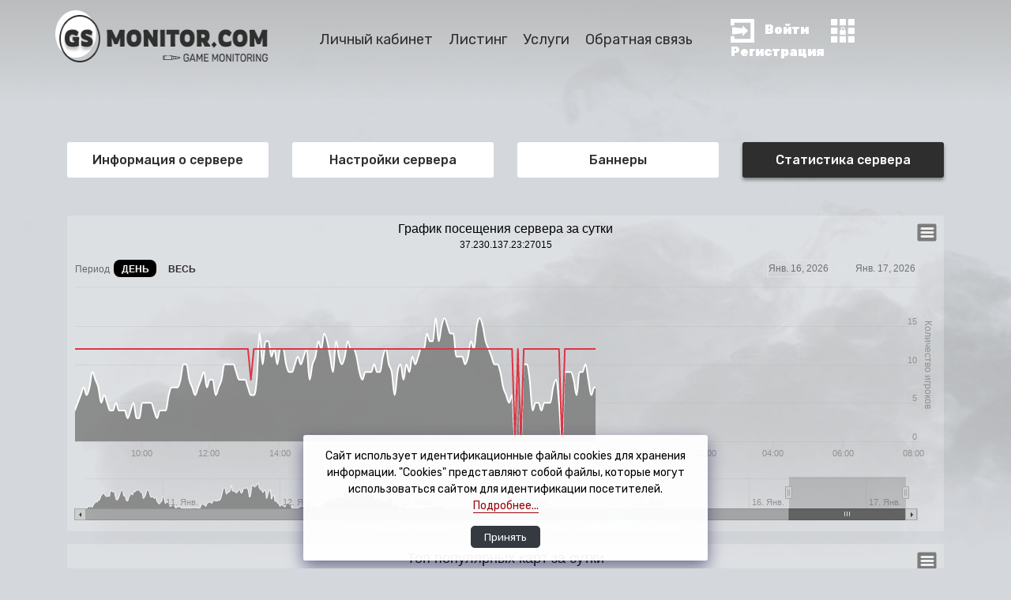

--- FILE ---
content_type: text/html; charset=UTF-8
request_url: https://gs-monitor.com/info/37.230.137.23:27015/s
body_size: 17554
content:
<!DOCTYPE html>
<html lang="ru">
<head>
    <meta charset="utf-8">
    <meta http-equiv="X-UA-Compatible" content="IE=edge">
    <meta name="viewport" content="width=device-width, initial-scale=1">
    <meta name="description"
          content="Мониторинг и раскрутка серверов КС 1.6. Добавить сервер в мониторинг бесплатно, статистика посещений, мастерсервер."/>
    <meta name="keywords" content="мониторинг серверов cs, раскрутка серверов кс 1.6, мониторинг кс, мониторинг игровых серверов, сервера кс"/>
    <link href="/build/img/favicon.2ea962.webp"
          rel="shortcut icon" id="favicon" type="image/png">
    <link rel="stylesheet" href="/build/css/design/normalize.c24ee721.css">
    <link rel="stylesheet" href="/build/8879.451951fd.css"><link rel="stylesheet" href="/build/css/app.65dfd7f7.css">
    <link rel="preconnect" href="https://fonts.gstatic.com">
    <link href="https://fonts.googleapis.com/css2?family=Rubik:wght@400;500;900&display=swap" rel="stylesheet">
    <link rel="stylesheet" href="/build/css/design/style.de1c9aa3.css">
    <title>Мониторинг серверов CS 1.6 - Раскрутка серверов КС 1.6 - статистика сервера 37.230.137.23:27015</title>
        
<style>
/* ===== SNOW LAYER ===== */
#snow-canvas {
  position: fixed;
  inset: 0;
  pointer-events: none;
  z-index: 9998;
}

/* ===== SNOW PILE (низ) ===== */
#snow-pile {
  position: fixed;
  bottom: 0;
  left: 0;
  width: 100%;
  height: 0;
  background: linear-gradient(
    to top,
    rgba(255,255,255,0.95),
    rgba(255,255,255,0.6),
    rgba(255,255,255,0)
  );
  pointer-events: none;
  z-index: 9997;
  transition: height 0.6s ease;
}

/* ===== TOGGLE BUTTON ===== */
#snow-toggle {
  position: fixed;
  right: 18px;
  bottom: 18px;
  z-index: 10000;
  background: #111;
  color: #fff;
  border: none;
  border-radius: 22px;
  padding: 10px 16px;
  font-size: 14px;
  cursor: pointer;
  opacity: .85;
  transition: all .25s ease;
}
#snow-toggle:hover {
  opacity: 1;
  transform: translateY(-2px);
}
</style>
</head>
<body class="theme-light">
<div id="resultAjax"></div>
<div class="wrapper serv">
    <header class="header">
        <div class="container">
            <div class="row">
                <div class="col-12 col-sm-6 col-lg-3 col-xl-2 col-xl-3 pl-sm-0 order-1">
                    <a href="/" class="logo-wrap">
                        <img class="logo light" src="/build/img/design/logo-light.32dc89.webp" alt="logo">
                        <img class="logo dark" src="/build/img/design/logo.9da5b6.webp" alt="logo">
                    </a>
                </div>
                                <div class="col-md-12 col-lg-5 col-xl-6 d-flex align-items-center order-lg-2">
                    <ul class="header-list">
                        <li class="header-list__item">
                            <a class=""
                               href="/cabinet">
                                Личный кабинет
                            </a>
                        </li>
                        <li class="header-list__item">
                            <a                                    href="/listing">
                                Листинг
                            </a>
                        </li>
                        <li class="header-list__item">
                            <a                                    href="/page/services">
                                Услуги
                            </a>
                        </li>
                        <li class="header-list__item">
                            <a                                    href="/ticket">
                                Обратная связь
                            </a>
                        </li>
                    </ul>
                </div>
                <div class="col-12 col-sm-6 col-lg-4 col-xl-3 d-flex align-items-center justify-content-center order-2 order-lg-3 p-0">
                                            <div class="header-auth">
                            <a href="/login" class="header-auth__item">
                                <img src="/build/img/design/entrance.5038e8.svg" alt="icon"
                                     class="header-auth__icon">
                                <span class="header-auth__text">
                                    Войти
                                </span>
                            </a>
                            <a href="/register" class="header-auth__item">
                                <img src="/build/img/design/reg.eb0ba4.svg" alt="icon"
                                     class="header-auth__icon dark">
                                <img src="/build/img/design/reg2.c7644f.svg" alt="icon"
                                     class="header-auth__icon light">
                                <span class="header-auth__text">
                                    Регистрация
                                </span>
                            </a>
                        </div>
                                    </div>
            </div>
        </div>
    </header>
                        <section class="server">
        <div class="container">
            <div class="row mb-5 justify-content-center">
                <div class="col-6 col-md-3 mb-3 mb-md-0">
                    <a class="server-tab"
                       href="/info/37.230.137.23:27015">
                        Информация о сервере
                    </a>
                </div>
                <div class="col-6 col-md-3 mb-3 mb-md-0">
                    <a class="server-tab"
                       href="/info/37.230.137.23:27015/v">
                        Настройки сервера
                    </a>
                </div>
                <div class="col-6 col-md-3">
                    <a class="server-tab"
                       href="/info/37.230.137.23:27015/b">
                        Баннеры
                    </a>
                </div>
                <div class="col-6 col-md-3">
                    <a class="server-tab active"
                       href="/info/37.230.137.23:27015/s">
                        Статистика сервера
                    </a>
                </div>
                                            </div>
                <div class="row justify-content-center">
        <div class="col-12">
                            <div class="card mb-3">
                    <div id="statsContainer"></div>
                </div>
                <div class="card mb-3">
                    <div id="mapsTopContainer"></div>
                </div>
                <div class="card mb-3">
                    <div id="mapsOnlineContainer"></div>
                </div>
                    </div>
    </div>
        </div>
    </section>
    <footer class="footer">
        <div class="container">
            <div class="row">
                <div class="col-12">
                    <div class="footer-links">
                        <a id="faq" href="/faq">
                            F.A.Q.
                        </a>
                        <span>
                            •
                        </span>
                        <a href="/news">
                            Новости
                        </a>
                        <span>
                            •
                        </span>
                        <a href="/banlist">
                            Банлист
                        </a>
                        <span>
                            •
                        </span>
                        <a                                href="/page/about">
                            Об организации
                        </a>
                        <span>
                            •
                        </span>
                        <a                                href="/page/oferta">
                            Оферта
                        </a>
                        <span>
                            •
                        </span>
                        <a                                href="/page/rules">
                            Правила
                        </a>
                        <span>
                            •
                        </span>
                        <a                                href="/page/privacy">
                            Политика конфиденциальности
                        </a>
                        <span>
                            •
                        </span>
                        <a href="https://cs-hl.ru/" target="_blank">
                            Скачать CS 1.6
                        </a>
                    </div>
                    <div class="footer-copy">
                        GS-Monitor.Com © 2026 –
                        Мониторинг и раскрутка серверов CS 1.6, CS Source v34.
                    </div>
                    <div class="footer-auth">
                        <p>Developed by BaHeK</p>
                        <p>Design by SVV.TEAM</p>
                    </div>
                    <label class="switch" for="checkbox">
                        <input type="checkbox" id="checkbox"
                               autocomplete="off">
                        <div class="slider round"></div>
                    </label>
                </div>
            </div>
        </div>
    </footer>
    <div class="bg"></div>
</div>
    <div class="modal fade" id="modal" tabindex="-1" role="dialog">
        <div class="modal-dialog modal-dialog-centered" role="document" id="modal-dialog">
            <div class="modal-content">
                <div class="modal-header">
                    <h5 class="modal-title" id="modalTitle">Название модали</h5>
                    <button type="button" class="close" data-dismiss="modal" aria-label="Close">
                        <span aria-hidden="true">&times;</span>
                    </button>
                </div>
                <div class="modal-body" id="modalBody">
                    body                </div>
                <div class="modal-footer">
                    <button type="button" class="btn btn-secondary"
                            data-dismiss="modal">Отмена</button>
                                            <button type="button" class="btn btn-primary" id="otherModalButton">Сохранить изменения</button>
                                    </div>
            </div>
        </div>
    </div>
<div id="loader">
    <div class="loader"></div>
</div>
<div id="toasters"></div>
<div id="dragAndDrop">
    <div>Отпустите фото, чтобы прикрепить его к сообщению</div>
</div>
<script>
    const AJAX_CSRF_TOKEN = 'ca7ffa7762bceabdac38e12.thiFFplGWy5DDGDAD_4KizGXOjYnkByU5-t7BosHWIo.02nQUu4THlsgYy-WXch6_nDZZW9m_F6n1KgBf-8xLOSAa-wm_DZoXRtJAw';
    const FAV_ICON = '/build/img/favicon.2ea962.webp';
    const FAV_ICON_DARK = '/build/img/favicon_dark.3b36cc.webp';
            const USER_TIME_ZONE = 'Europe/Moscow';
    const USER_IS_SUPPORT = '';

    </script>
<script src="/build/runtime.0ff4c891.js"></script><script src="/build/4692.d0237668.js"></script><script src="/build/9082.3e08d7ea.js"></script><script src="/build/js/app.ebf74c5c.js"></script>
    
            <script>
            const SERVER_IP = '37.230.137.23:27015';
            const ONLINE_STATS = '\u007B\u00221768021836\u0022\u003A\u005B12,12\u005D,\u00221768022122\u0022\u003A\u005B12,12\u005D,\u00221768022442\u0022\u003A\u005B12,12\u005D,\u00221768022742\u0022\u003A\u005B13,12\u005D,\u00221768023038\u0022\u003A\u005B14,12\u005D,\u00221768023346\u0022\u003A\u005B14,12\u005D,\u00221768023646\u0022\u003A\u005B13,12\u005D,\u00221768023924\u0022\u003A\u005B13,12\u005D,\u00221768024241\u0022\u003A\u005B13,12\u005D,\u00221768024525\u0022\u003A\u005B12,12\u005D,\u00221768024839\u0022\u003A\u005B13,12\u005D,\u00221768025145\u0022\u003A\u005B14,12\u005D,\u00221768025425\u0022\u003A\u005B15,12\u005D,\u00221768025742\u0022\u003A\u005B13,12\u005D,\u00221768026073\u0022\u003A\u005B13,12\u005D,\u00221768026324\u0022\u003A\u005B12,12\u005D,\u00221768026674\u0022\u003A\u005B13,12\u005D,\u00221768026948\u0022\u003A\u005B15,12\u005D,\u00221768027270\u0022\u003A\u005B15,12\u005D,\u00221768027523\u0022\u003A\u005B15,12\u005D,\u00221768027838\u0022\u003A\u005B15,12\u005D,\u00221768028140\u0022\u003A\u005B16,12\u005D,\u00221768028422\u0022\u003A\u005B17,12\u005D,\u00221768028738\u0022\u003A\u005B16,12\u005D,\u00221768029040\u0022\u003A\u005B16,12\u005D,\u00221768029346\u0022\u003A\u005B15,12\u005D,\u00221768029676\u0022\u003A\u005B17,12\u005D,\u00221768029925\u0022\u003A\u005B17,12\u005D,\u00221768030224\u0022\u003A\u005B17,12\u005D,\u00221768030522\u0022\u003A\u005B18,12\u005D,\u00221768030840\u0022\u003A\u005B17,12\u005D,\u00221768031119\u0022\u003A\u005B18,12\u005D,\u00221768031452\u0022\u003A\u005B17,12\u005D,\u00221768031769\u0022\u003A\u005B18,12\u005D,\u00221768032040\u0022\u003A\u005B19,12\u005D,\u00221768032340\u0022\u003A\u005B21,12\u005D,\u00221768032624\u0022\u003A\u005B20,12\u005D,\u00221768032921\u0022\u003A\u005B22,12\u005D,\u00221768033219\u0022\u003A\u005B21,12\u005D,\u00221768033516\u0022\u003A\u005B20,12\u005D,\u00221768033838\u0022\u003A\u005B21,12\u005D,\u00221768034132\u0022\u003A\u005B23,12\u005D,\u00221768034479\u0022\u003A\u005B22,12\u005D,\u00221768034724\u0022\u003A\u005B23,12\u005D,\u00221768035038\u0022\u003A\u005B21,12\u005D,\u00221768035323\u0022\u003A\u005B21,12\u005D,\u00221768035639\u0022\u003A\u005B19,12\u005D,\u00221768035941\u0022\u003A\u005B19,12\u005D,\u00221768036223\u0022\u003A\u005B23,12\u005D,\u00221768036549\u0022\u003A\u005B20,12\u005D,\u00221768036842\u0022\u003A\u005B19,12\u005D,\u00221768037175\u0022\u003A\u005B21,12\u005D,\u00221768037425\u0022\u003A\u005B20,12\u005D,\u00221768037741\u0022\u003A\u005B21,12\u005D,\u00221768038036\u0022\u003A\u005B20,12\u005D,\u00221768038320\u0022\u003A\u005B19,12\u005D,\u00221768038620\u0022\u003A\u005B19,12\u005D,\u00221768038970\u0022\u003A\u005B22,12\u005D,\u00221768039220\u0022\u003A\u005B26,12\u005D,\u00221768039523\u0022\u003A\u005B22,12\u005D,\u00221768039871\u0022\u003A\u005B23,12\u005D,\u00221768040138\u0022\u003A\u005B24,12\u005D,\u00221768040417\u0022\u003A\u005B23,12\u005D,\u00221768040732\u0022\u003A\u005B24,12\u005D,\u00221768041020\u0022\u003A\u005B21,12\u005D,\u00221768041338\u0022\u003A\u005B23,12\u005D,\u00221768041675\u0022\u003A\u005B25,12\u005D,\u00221768041940\u0022\u003A\u005B25,12\u005D,\u00221768042242\u0022\u003A\u005B22,12\u005D,\u00221768042521\u0022\u003A\u005B23,12\u005D,\u00221768042836\u0022\u003A\u005B20,12\u005D,\u00221768043136\u0022\u003A\u005B20,12\u005D,\u00221768043422\u0022\u003A\u005B20,12\u005D,\u00221768043722\u0022\u003A\u005B19,12\u005D,\u00221768044050\u0022\u003A\u005B18,12\u005D,\u00221768044319\u0022\u003A\u005B16,12\u005D,\u00221768044639\u0022\u003A\u005B17,12\u005D,\u00221768044970\u0022\u003A\u005B18,12\u005D,\u00221768045244\u0022\u003A\u005B19,12\u005D,\u00221768045579\u0022\u003A\u005B19,12\u005D,\u00221768045819\u0022\u003A\u005B20,12\u005D,\u00221768046124\u0022\u003A\u005B21,12\u005D,\u00221768046420\u0022\u003A\u005B22,12\u005D,\u00221768046737\u0022\u003A\u005B22,12\u005D,\u00221768047075\u0022\u003A\u005B23,12\u005D,\u00221768047375\u0022\u003A\u005B25,12\u005D,\u00221768047637\u0022\u003A\u005B23,12\u005D,\u00221768047939\u0022\u003A\u005B25,12\u005D,\u00221768048223\u0022\u003A\u005B26,12\u005D,\u00221768048569\u0022\u003A\u005B23,12\u005D,\u00221768048836\u0022\u003A\u005B22,12\u005D,\u00221768049138\u0022\u003A\u005B22,12\u005D,\u00221768049474\u0022\u003A\u005B20,12\u005D,\u00221768049738\u0022\u003A\u005B19,12\u005D,\u00221768050039\u0022\u003A\u005B19,12\u005D,\u00221768050320\u0022\u003A\u005B19,12\u005D,\u00221768050638\u0022\u003A\u005B23,12\u005D,\u00221768050939\u0022\u003A\u005B18,12\u005D,\u00221768051238\u0022\u003A\u005B17,12\u005D,\u00221768051522\u0022\u003A\u005B17,12\u005D,\u00221768052170\u0022\u003A\u005B17,12\u005D,\u00221768052437\u0022\u003A\u005B17,12\u005D,\u00221768052739\u0022\u003A\u005B17,12\u005D,\u00221768053039\u0022\u003A\u005B18,12\u005D,\u00221768053339\u0022\u003A\u005B23,12\u005D,\u00221768053618\u0022\u003A\u005B20,12\u005D,\u00221768053973\u0022\u003A\u005B22,12\u005D,\u00221768054237\u0022\u003A\u005B21,12\u005D,\u00221768054577\u0022\u003A\u005B22,12\u005D,\u00221768054822\u0022\u003A\u005B22,12\u005D,\u00221768055148\u0022\u003A\u005B22,12\u005D,\u00221768055425\u0022\u003A\u005B21,12\u005D,\u00221768055744\u0022\u003A\u005B20,12\u005D,\u00221768056025\u0022\u003A\u005B22,12\u005D,\u00221768056340\u0022\u003A\u005B21,12\u005D,\u00221768056621\u0022\u003A\u005B26,12\u005D,\u00221768056927\u0022\u003A\u005B23,12\u005D,\u00221768057275\u0022\u003A\u005B22,12\u005D,\u00221768057543\u0022\u003A\u005B23,12\u005D,\u00221768057875\u0022\u003A\u005B24,12\u005D,\u00221768058125\u0022\u003A\u005B25,12\u005D,\u00221768058481\u0022\u003A\u005B24,12\u005D,\u00221768058727\u0022\u003A\u005B24,12\u005D,\u00221768059079\u0022\u003A\u005B24,12\u005D,\u00221768059324\u0022\u003A\u005B23,12\u005D,\u00221768059625\u0022\u003A\u005B25,12\u005D,\u00221768059942\u0022\u003A\u005B26,12\u005D,\u00221768060280\u0022\u003A\u005B25,12\u005D,\u00221768060542\u0022\u003A\u005B23,12\u005D,\u00221768060820\u0022\u003A\u005B22,12\u005D,\u00221768061148\u0022\u003A\u005B24,12\u005D,\u00221768061477\u0022\u003A\u005B25,12\u005D,\u00221768061725\u0022\u003A\u005B24,12\u005D,\u00221768062023\u0022\u003A\u005B22,12\u005D,\u00221768062346\u0022\u003A\u005B22,12\u005D,\u00221768062679\u0022\u003A\u005B22,12\u005D,\u00221768062982\u0022\u003A\u005B23,12\u005D,\u00221768063252\u0022\u003A\u005B22,12\u005D,\u00221768063550\u0022\u003A\u005B19,12\u005D,\u00221768063849\u0022\u003A\u005B19,12\u005D,\u00221768064149\u0022\u003A\u005B18,12\u005D,\u00221768064439\u0022\u003A\u005B19,12\u005D,\u00221768064723\u0022\u003A\u005B20,12\u005D,\u00221768065046\u0022\u003A\u005B20,12\u005D,\u00221768065375\u0022\u003A\u005B22,12\u005D,\u00221768065677\u0022\u003A\u005B21,12\u005D,\u00221768065942\u0022\u003A\u005B22,12\u005D,\u00221768066241\u0022\u003A\u005B23,12\u005D,\u00221768066541\u0022\u003A\u005B25,12\u005D,\u00221768066864\u0022\u003A\u005B25,12\u005D,\u00221768067126\u0022\u003A\u005B24,12\u005D,\u00221768067450\u0022\u003A\u005B24,12\u005D,\u00221768067751\u0022\u003A\u005B24,12\u005D,\u00221768068048\u0022\u003A\u005B22,12\u005D,\u00221768068330\u0022\u003A\u005B24,12\u005D,\u00221768068623\u0022\u003A\u005B21,12\u005D,\u00221768068953\u0022\u003A\u005B21,12\u005D,\u00221768069246\u0022\u003A\u005B20,12\u005D,\u00221768069526\u0022\u003A\u005B18,12\u005D,\u00221768069880\u0022\u003A\u005B19,12\u005D,\u00221768070147\u0022\u003A\u005B20,12\u005D,\u00221768070480\u0022\u003A\u005B20,12\u005D,\u00221768070773\u0022\u003A\u005B20,12\u005D,\u00221768071048\u0022\u003A\u005B20,12\u005D,\u00221768071345\u0022\u003A\u005B19,12\u005D,\u00221768071641\u0022\u003A\u005B16,12\u005D,\u00221768071974\u0022\u003A\u005B18,12\u005D,\u00221768072246\u0022\u003A\u005B22,12\u005D,\u00221768072541\u0022\u003A\u005B20,12\u005D,\u00221768072828\u0022\u003A\u005B20,12\u005D,\u00221768073183\u0022\u003A\u005B19,12\u005D,\u00221768073444\u0022\u003A\u005B18,12\u005D,\u00221768073777\u0022\u003A\u005B17,12\u005D,\u00221768074025\u0022\u003A\u005B16,12\u005D,\u00221768074378\u0022\u003A\u005B16,12\u005D,\u00221768074644\u0022\u003A\u005B16,12\u005D,\u00221768074975\u0022\u003A\u005B15,12\u005D,\u00221768075223\u0022\u003A\u005B15,12\u005D,\u00221768075546\u0022\u003A\u005B15,12\u005D,\u00221768075878\u0022\u003A\u005B15,12\u005D,\u00221768076124\u0022\u003A\u005B15,12\u005D,\u00221768076439\u0022\u003A\u005B17,12\u005D,\u00221768076775\u0022\u003A\u005B16,12\u005D,\u00221768077092\u0022\u003A\u005B16,12\u005D,\u00221768077342\u0022\u003A\u005B17,12\u005D,\u00221768077645\u0022\u003A\u005B18,12\u005D,\u00221768077944\u0022\u003A\u005B20,12\u005D,\u00221768078278\u0022\u003A\u005B20,12\u005D,\u00221768078537\u0022\u003A\u005B21,12\u005D,\u00221768078823\u0022\u003A\u005B22,12\u005D,\u00221768079144\u0022\u003A\u005B17,12\u005D,\u00221768079447\u0022\u003A\u005B17,12\u005D,\u00221768079723\u0022\u003A\u005B16,12\u005D,\u00221768080043\u0022\u003A\u005B16,12\u005D,\u00221768080377\u0022\u003A\u005B14,12\u005D,\u00221768080648\u0022\u003A\u005B15,12\u005D,\u00221768080978\u0022\u003A\u005B16,12\u005D,\u00221768081224\u0022\u003A\u005B17,12\u005D,\u00221768081539\u0022\u003A\u005B17,12\u005D,\u00221768081827\u0022\u003A\u005B16,12\u005D,\u00221768082145\u0022\u003A\u005B16,12\u005D,\u00221768082475\u0022\u003A\u005B15,12\u005D,\u00221768082743\u0022\u003A\u005B15,12\u005D,\u00221768083046\u0022\u003A\u005B14,12\u005D,\u00221768083342\u0022\u003A\u005B14,12\u005D,\u00221768083624\u0022\u003A\u005B13,12\u005D,\u00221768083922\u0022\u003A\u005B13,12\u005D,\u00221768084230\u0022\u003A\u005B13,12\u005D,\u00221768084588\u0022\u003A\u005B14,12\u005D,\u00221768084873\u0022\u003A\u005B14,12\u005D,\u00221768085118\u0022\u003A\u005B14,12\u005D,\u00221768085479\u0022\u003A\u005B14,12\u005D,\u00221768085723\u0022\u003A\u005B15,12\u005D,\u00221768086024\u0022\u003A\u005B15,12\u005D,\u00221768086336\u0022\u003A\u005B15,12\u005D,\u00221768086621\u0022\u003A\u005B13,12\u005D,\u00221768086933\u0022\u003A\u005B13,12\u005D,\u00221768087238\u0022\u003A\u005B13,12\u005D,\u00221768087537\u0022\u003A\u005B12,12\u005D,\u00221768087823\u0022\u003A\u005B12,12\u005D,\u00221768088138\u0022\u003A\u005B12,12\u005D,\u00221768088475\u0022\u003A\u005B13,12\u005D,\u00221768088717\u0022\u003A\u005B14,12\u005D,\u00221768089074\u0022\u003A\u005B13,12\u005D,\u00221768089336\u0022\u003A\u005B13,12\u005D,\u00221768089633\u0022\u003A\u005B13,12\u005D,\u00221768089924\u0022\u003A\u005B13,12\u005D,\u00221768090233\u0022\u003A\u005B13,12\u005D,\u00221768090539\u0022\u003A\u005B13,12\u005D,\u00221768090839\u0022\u003A\u005B13,12\u005D,\u00221768091124\u0022\u003A\u005B13,12\u005D,\u00221768091438\u0022\u003A\u005B12,12\u005D,\u00221768091739\u0022\u003A\u005B12,12\u005D,\u00221768092018\u0022\u003A\u005B13,12\u005D,\u00221768092318\u0022\u003A\u005B12,12\u005D,\u00221768092647\u0022\u003A\u005B12,12\u005D,\u00221768092971\u0022\u003A\u005B12,12\u005D,\u00221768093239\u0022\u003A\u005B12,12\u005D,\u00221768093540\u0022\u003A\u005B12,12\u005D,\u00221768093874\u0022\u003A\u005B12,12\u005D,\u00221768094120\u0022\u003A\u005B12,12\u005D,\u00221768094469\u0022\u003A\u005B12,12\u005D,\u00221768094772\u0022\u003A\u005B12,12\u005D,\u00221768095023\u0022\u003A\u005B12,12\u005D,\u00221768095336\u0022\u003A\u005B12,12\u005D,\u00221768095619\u0022\u003A\u005B12,12\u005D,\u00221768095939\u0022\u003A\u005B12,12\u005D,\u00221768096281\u0022\u003A\u005B12,12\u005D,\u00221768096535\u0022\u003A\u005B12,12\u005D,\u00221768096833\u0022\u003A\u005B12,12\u005D,\u00221768097119\u0022\u003A\u005B12,12\u005D,\u00221768097471\u0022\u003A\u005B12,12\u005D,\u00221768097737\u0022\u003A\u005B12,12\u005D,\u00221768098075\u0022\u003A\u005B12,12\u005D,\u00221768098338\u0022\u003A\u005B12,12\u005D,\u00221768098632\u0022\u003A\u005B12,12\u005D,\u00221768098932\u0022\u003A\u005B12,12\u005D,\u00221768099272\u0022\u003A\u005B12,12\u005D,\u00221768099520\u0022\u003A\u005B12,12\u005D,\u00221768099832\u0022\u003A\u005B12,12\u005D,\u00221768100139\u0022\u003A\u005B12,12\u005D,\u00221768100433\u0022\u003A\u005B12,12\u005D,\u00221768100734\u0022\u003A\u005B13,12\u005D,\u00221768101016\u0022\u003A\u005B13,12\u005D,\u00221768101334\u0022\u003A\u005B12,12\u005D,\u00221768101637\u0022\u003A\u005B12,12\u005D,\u00221768101925\u0022\u003A\u005B12,12\u005D,\u00221768102222\u0022\u003A\u005B12,12\u005D,\u00221768102543\u0022\u003A\u005B13,12\u005D,\u00221768102818\u0022\u003A\u005B13,12\u005D,\u00221768103137\u0022\u003A\u005B12,12\u005D,\u00221768103419\u0022\u003A\u005B12,12\u005D,\u00221768103739\u0022\u003A\u005B12,12\u005D,\u00221768104042\u0022\u003A\u005B12,12\u005D,\u00221768104332\u0022\u003A\u005B12,12\u005D,\u00221768104634\u0022\u003A\u005B12,12\u005D,\u00221768104967\u0022\u003A\u005B12,12\u005D,\u00221768105234\u0022\u003A\u005B12,12\u005D,\u00221768105535\u0022\u003A\u005B12,12\u005D,\u00221768105836\u0022\u003A\u005B12,12\u005D,\u00221768106119\u0022\u003A\u005B13,12\u005D,\u00221768106471\u0022\u003A\u005B15,12\u005D,\u00221768106736\u0022\u003A\u005B15,12\u005D,\u00221768107039\u0022\u003A\u005B15,12\u005D,\u00221768107320\u0022\u003A\u005B15,12\u005D,\u00221768107639\u0022\u003A\u005B14,12\u005D,\u00221768107920\u0022\u003A\u005B15,12\u005D,\u00221768108217\u0022\u003A\u005B15,12\u005D,\u00221768108518\u0022\u003A\u005B14,12\u005D,\u00221768108871\u0022\u003A\u005B14,12\u005D,\u00221768109170\u0022\u003A\u005B15,12\u005D,\u00221768109417\u0022\u003A\u005B13,12\u005D,\u00221768109739\u0022\u003A\u005B13,12\u005D,\u00221768110032\u0022\u003A\u005B14,12\u005D,\u00221768110338\u0022\u003A\u005B15,12\u005D,\u00221768110667\u0022\u003A\u005B15,12\u005D,\u00221768110940\u0022\u003A\u005B15,12\u005D,\u00221768111240\u0022\u003A\u005B15,12\u005D,\u00221768111538\u0022\u003A\u005B16,12\u005D,\u00221768111823\u0022\u003A\u005B16,12\u005D,\u00221768112122\u0022\u003A\u005B16,12\u005D,\u00221768112436\u0022\u003A\u005B16,12\u005D,\u00221768112740\u0022\u003A\u005B17,12\u005D,\u00221768113019\u0022\u003A\u005B16,12\u005D,\u00221768113335\u0022\u003A\u005B16,12\u005D,\u00221768113641\u0022\u003A\u005B16,12\u005D,\u00221768113940\u0022\u003A\u005B15,12\u005D,\u00221768114244\u0022\u003A\u005B15,12\u005D,\u00221768114575\u0022\u003A\u005B16,12\u005D,\u00221768114844\u0022\u003A\u005B18,12\u005D,\u00221768115132\u0022\u003A\u005B16,12\u005D,\u00221768115439\u0022\u003A\u005B17,12\u005D,\u00221768115782\u0022\u003A\u005B17,12\u005D,\u00221768116076\u0022\u003A\u005B17,12\u005D,\u00221768116323\u0022\u003A\u005B18,12\u005D,\u00221768116621\u0022\u003A\u005B17,12\u005D,\u00221768116935\u0022\u003A\u005B17,12\u005D,\u00221768117271\u0022\u003A\u005B17,12\u005D,\u00221768117538\u0022\u003A\u005B16,12\u005D,\u00221768117822\u0022\u003A\u005B17,12\u005D,\u00221768118121\u0022\u003A\u005B18,12\u005D,\u00221768118419\u0022\u003A\u005B17,12\u005D,\u00221768118721\u0022\u003A\u005B17,12\u005D,\u00221768119072\u0022\u003A\u005B18,12\u005D,\u00221768119325\u0022\u003A\u005B17,12\u005D,\u00221768119636\u0022\u003A\u005B17,12\u005D,\u00221768119920\u0022\u003A\u005B18,12\u005D,\u00221768120220\u0022\u003A\u005B17,12\u005D,\u00221768120539\u0022\u003A\u005B18,12\u005D,\u00221768120820\u0022\u003A\u005B19,12\u005D,\u00221768121124\u0022\u003A\u005B20,12\u005D,\u00221768121419\u0022\u003A\u005B20,12\u005D,\u00221768121732\u0022\u003A\u005B21,12\u005D,\u00221768122043\u0022\u003A\u005B24,12\u005D,\u00221768122323\u0022\u003A\u005B24,12\u005D,\u00221768122937\u0022\u003A\u005B24,12\u005D,\u00221768123238\u0022\u003A\u005B27,12\u005D,\u00221768123537\u0022\u003A\u005B27,12\u005D,\u00221768124175\u0022\u003A\u005B26,12\u005D,\u00221768124441\u0022\u003A\u005B24,12\u005D,\u00221768124772\u0022\u003A\u005B23,12\u005D,\u00221768125072\u0022\u003A\u005B20,12\u005D,\u00221768125340\u0022\u003A\u005B22,12\u005D,\u00221768125637\u0022\u003A\u005B23,12\u005D,\u00221768125941\u0022\u003A\u005B22,12\u005D,\u00221768126273\u0022\u003A\u005B22,12\u005D,\u00221768126521\u0022\u003A\u005B22,12\u005D,\u00221768126837\u0022\u003A\u005B24,12\u005D,\u00221768127139\u0022\u003A\u005B23,12\u005D,\u00221768127437\u0022\u003A\u005B24,12\u005D,\u00221768127737\u0022\u003A\u005B22,12\u005D,\u00221768128039\u0022\u003A\u005B25,12\u005D,\u00221768128341\u0022\u003A\u005B27,12\u005D,\u00221768128636\u0022\u003A\u005B28,12\u005D,\u00221768128938\u0022\u003A\u005B28,12\u005D,\u00221768129272\u0022\u003A\u005B24,12\u005D,\u00221768129540\u0022\u003A\u005B23,12\u005D,\u00221768129837\u0022\u003A\u005B24,12\u005D,\u00221768130141\u0022\u003A\u005B23,12\u005D,\u00221768130473\u0022\u003A\u005B23,12\u005D,\u00221768130736\u0022\u003A\u005B25,12\u005D,\u00221768131070\u0022\u003A\u005B24,12\u005D,\u00221768131372\u0022\u003A\u005B22,12\u005D,\u00221768131641\u0022\u003A\u005B24,12\u005D,\u00221768131984\u0022\u003A\u005B22,12\u005D,\u00221768132241\u0022\u003A\u005B23,12\u005D,\u00221768132523\u0022\u003A\u005B22,12\u005D,\u00221768132838\u0022\u003A\u005B25,12\u005D,\u00221768133121\u0022\u003A\u005B23,12\u005D,\u00221768133440\u0022\u003A\u005B21,12\u005D,\u00221768133724\u0022\u003A\u005B22,12\u005D,\u00221768134037\u0022\u003A\u005B23,12\u005D,\u00221768134321\u0022\u003A\u005B27,12\u005D,\u00221768134676\u0022\u003A\u005B27,12\u005D,\u00221768134922\u0022\u003A\u005B23,12\u005D,\u00221768135221\u0022\u003A\u005B24,12\u005D,\u00221768135538\u0022\u003A\u005B24,12\u005D,\u00221768135820\u0022\u003A\u005B22,12\u005D,\u00221768136173\u0022\u003A\u005B21,12\u005D,\u00221768136437\u0022\u003A\u005B21,12\u005D,\u00221768136737\u0022\u003A\u005B22,12\u005D,\u00221768137038\u0022\u003A\u005B25,12\u005D,\u00221768137336\u0022\u003A\u005B25,12\u005D,\u00221768137622\u0022\u003A\u005B26,12\u005D,\u00221768137939\u0022\u003A\u005B25,12\u005D,\u00221768138238\u0022\u003A\u005B25,12\u005D,\u00221768138538\u0022\u003A\u005B27,12\u005D,\u00221768138840\u0022\u003A\u005B25,12\u005D,\u00221768139173\u0022\u003A\u005B25,12\u005D,\u00221768139421\u0022\u003A\u005B25,12\u005D,\u00221768139736\u0022\u003A\u005B26,12\u005D,\u00221768140022\u0022\u003A\u005B25,12\u005D,\u00221768140378\u0022\u003A\u005B26,12\u005D,\u00221768140625\u0022\u003A\u005B27,12\u005D,\u00221768140923\u0022\u003A\u005B25,12\u005D,\u00221768141223\u0022\u003A\u005B23,12\u005D,\u00221768141519\u0022\u003A\u005B23,12\u005D,\u00221768141839\u0022\u003A\u005B20,12\u005D,\u00221768142136\u0022\u003A\u005B23,12\u005D,\u00221768142435\u0022\u003A\u005B0,0\u005D,\u00221768142519\u0022\u003A\u005B23,12\u005D,\u00221768142738\u0022\u003A\u005B0,0\u005D,\u00221768142827\u0022\u003A\u005B25,12\u005D,\u00221768143019\u0022\u003A\u005B24,12\u005D,\u00221768143324\u0022\u003A\u005B26,12\u005D,\u00221768143619\u0022\u003A\u005B27,12\u005D,\u00221768143942\u0022\u003A\u005B28,12\u005D,\u00221768144238\u0022\u003A\u005B27,12\u005D,\u00221768144574\u0022\u003A\u005B28,12\u005D,\u00221768144822\u0022\u003A\u005B29,12\u005D,\u00221768145142\u0022\u003A\u005B25,12\u005D,\u00221768145423\u0022\u003A\u005B27,12\u005D,\u00221768145723\u0022\u003A\u005B27,12\u005D,\u00221768146074\u0022\u003A\u005B25,12\u005D,\u00221768146345\u0022\u003A\u005B28,12\u005D,\u00221768146643\u0022\u003A\u005B27,12\u005D,\u00221768146922\u0022\u003A\u005B26,12\u005D,\u00221768147219\u0022\u003A\u005B27,12\u005D,\u00221768147543\u0022\u003A\u005B28,12\u005D,\u00221768147823\u0022\u003A\u005B28,12\u005D,\u00221768148142\u0022\u003A\u005B29,12\u005D,\u00221768148423\u0022\u003A\u005B28,12\u005D,\u00221768148721\u0022\u003A\u005B30,12\u005D,\u00221768149039\u0022\u003A\u005B27,12\u005D,\u00221768149374\u0022\u003A\u005B26,12\u005D,\u00221768149640\u0022\u003A\u005B24,12\u005D,\u00221768149935\u0022\u003A\u005B24,12\u005D,\u00221768150239\u0022\u003A\u005B25,12\u005D,\u00221768150543\u0022\u003A\u005B25,12\u005D,\u00221768150885\u0022\u003A\u005B26,12\u005D,\u00221768151149\u0022\u003A\u005B25,12\u005D,\u00221768151482\u0022\u003A\u005B21,12\u005D,\u00221768151724\u0022\u003A\u005B21,12\u005D,\u00221768152022\u0022\u003A\u005B22,12\u005D,\u00221768152342\u0022\u003A\u005B25,12\u005D,\u00221768152624\u0022\u003A\u005B23,12\u005D,\u00221768152933\u0022\u003A\u005B24,12\u005D,\u00221768153224\u0022\u003A\u005B25,12\u005D,\u00221768153539\u0022\u003A\u005B26,12\u005D,\u00221768153823\u0022\u003A\u005B24,12\u005D,\u00221768154135\u0022\u003A\u005B22,12\u005D,\u00221768154418\u0022\u003A\u005B17,12\u005D,\u00221768154745\u0022\u003A\u005B19,12\u005D,\u00221768155018\u0022\u003A\u005B20,12\u005D,\u00221768155339\u0022\u003A\u005B21,12\u005D,\u00221768155633\u0022\u003A\u005B21,12\u005D,\u00221768155933\u0022\u003A\u005B22,12\u005D,\u00221768156241\u0022\u003A\u005B23,12\u005D,\u00221768156523\u0022\u003A\u005B23,12\u005D,\u00221768156846\u0022\u003A\u005B24,12\u005D,\u00221768157136\u0022\u003A\u005B26,12\u005D,\u00221768157443\u0022\u003A\u005B25,12\u005D,\u00221768157724\u0022\u003A\u005B23,12\u005D,\u00221768158041\u0022\u003A\u005B20,12\u005D,\u00221768158336\u0022\u003A\u005B0,0\u005D,\u00221768158406\u0022\u003A\u005B20,12\u005D,\u00221768158636\u0022\u003A\u005B21,12\u005D,\u00221768158937\u0022\u003A\u005B20,12\u005D,\u00221768159236\u0022\u003A\u005B20,12\u005D,\u00221768159544\u0022\u003A\u005B21,12\u005D,\u00221768159835\u0022\u003A\u005B21,12\u005D,\u00221768160124\u0022\u003A\u005B20,12\u005D,\u00221768160455\u0022\u003A\u005B21,12\u005D,\u00221768160740\u0022\u003A\u005B17,12\u005D,\u00221768161067\u0022\u003A\u005B18,12\u005D,\u00221768161342\u0022\u003A\u005B15,12\u005D,\u00221768161636\u0022\u003A\u005B17,12\u005D,\u00221768161936\u0022\u003A\u005B15,12\u005D,\u00221768162240\u0022\u003A\u005B19,12\u005D,\u00221768162541\u0022\u003A\u005B18,12\u005D,\u00221768162867\u0022\u003A\u005B15,12\u005D,\u00221768163164\u0022\u003A\u005B0,0\u005D,\u00221768163229\u0022\u003A\u005B17,12\u005D,\u00221768163420\u0022\u003A\u005B16,12\u005D,\u00221768163736\u0022\u003A\u005B14,12\u005D,\u00221768164018\u0022\u003A\u005B15,12\u005D,\u00221768164343\u0022\u003A\u005B13,12\u005D,\u00221768164640\u0022\u003A\u005B13,12\u005D,\u00221768164942\u0022\u003A\u005B14,12\u005D,\u00221768165221\u0022\u003A\u005B15,12\u005D,\u00221768165535\u0022\u003A\u005B15,12\u005D,\u00221768165823\u0022\u003A\u005B14,12\u005D,\u00221768166138\u0022\u003A\u005B14,12\u005D,\u00221768166471\u0022\u003A\u005B14,12\u005D,\u00221768166741\u0022\u003A\u005B14,12\u005D,\u00221768167040\u0022\u003A\u005B14,12\u005D,\u00221768167368\u0022\u003A\u005B14,12\u005D,\u00221768167671\u0022\u003A\u005B13,12\u005D,\u00221768167936\u0022\u003A\u005B13,12\u005D,\u00221768168520\u0022\u003A\u005B13,12\u005D,\u00221768168816\u0022\u003A\u005B14,12\u005D,\u00221768169122\u0022\u003A\u005B14,12\u005D,\u00221768169435\u0022\u003A\u005B16,12\u005D,\u00221768169735\u0022\u003A\u005B16,12\u005D,\u00221768170024\u0022\u003A\u005B16,12\u005D,\u00221768170371\u0022\u003A\u005B16,12\u005D,\u00221768170621\u0022\u003A\u005B15,12\u005D,\u00221768170920\u0022\u003A\u005B15,12\u005D,\u00221768171232\u0022\u003A\u005B15,12\u005D,\u00221768171545\u0022\u003A\u005B15,12\u005D,\u00221768171822\u0022\u003A\u005B15,12\u005D,\u00221768172121\u0022\u003A\u005B15,12\u005D,\u00221768172441\u0022\u003A\u005B15,12\u005D,\u00221768172741\u0022\u003A\u005B13,12\u005D,\u00221768173041\u0022\u003A\u005B13,12\u005D,\u00221768173318\u0022\u003A\u005B12,12\u005D,\u00221768173636\u0022\u003A\u005B12,12\u005D,\u00221768173941\u0022\u003A\u005B12,12\u005D,\u00221768174236\u0022\u003A\u005B12,12\u005D,\u00221768174536\u0022\u003A\u005B12,12\u005D,\u00221768174817\u0022\u003A\u005B12,12\u005D,\u00221768175172\u0022\u003A\u005B12,12\u005D,\u00221768175423\u0022\u003A\u005B12,12\u005D,\u00221768175744\u0022\u003A\u005B12,12\u005D,\u00221768176044\u0022\u003A\u005B12,12\u005D,\u00221768176363\u0022\u003A\u005B12,12\u005D,\u00221768176618\u0022\u003A\u005B13,12\u005D,\u00221768176938\u0022\u003A\u005B13,12\u005D,\u00221768177218\u0022\u003A\u005B12,12\u005D,\u00221768177540\u0022\u003A\u005B0,0\u005D,\u00221768177625\u0022\u003A\u005B12,12\u005D,\u00221768177821\u0022\u003A\u005B12,12\u005D,\u00221768178136\u0022\u003A\u005B12,12\u005D,\u00221768178419\u0022\u003A\u005B12,12\u005D,\u00221768178735\u0022\u003A\u005B13,12\u005D,\u00221768179076\u0022\u003A\u005B13,12\u005D,\u00221768179347\u0022\u003A\u005B13,12\u005D,\u00221768179646\u0022\u003A\u005B13,12\u005D,\u00221768179934\u0022\u003A\u005B13,12\u005D,\u00221768180273\u0022\u003A\u005B13,12\u005D,\u00221768180552\u0022\u003A\u005B14,12\u005D,\u00221768180819\u0022\u003A\u005B14,12\u005D,\u00221768181126\u0022\u003A\u005B14,12\u005D,\u00221768181438\u0022\u003A\u005B13,12\u005D,\u00221768181723\u0022\u003A\u005B13,12\u005D,\u00221768182034\u0022\u003A\u005B13,12\u005D,\u00221768182372\u0022\u003A\u005B13,12\u005D,\u00221768182644\u0022\u003A\u005B13,12\u005D,\u00221768182936\u0022\u003A\u005B13,12\u005D,\u00221768183283\u0022\u003A\u005B13,12\u005D,\u00221768183539\u0022\u003A\u005B13,12\u005D,\u00221768183836\u0022\u003A\u005B13,12\u005D,\u00221768184123\u0022\u003A\u005B13,12\u005D,\u00221768184440\u0022\u003A\u005B13,12\u005D,\u00221768184723\u0022\u003A\u005B14,12\u005D,\u00221768185075\u0022\u003A\u005B14,12\u005D,\u00221768185371\u0022\u003A\u005B15,12\u005D,\u00221768185623\u0022\u003A\u005B15,12\u005D,\u00221768185938\u0022\u003A\u005B16,12\u005D,\u00221768186218\u0022\u003A\u005B15,12\u005D,\u00221768186570\u0022\u003A\u005B14,12\u005D,\u00221768186838\u0022\u003A\u005B13,12\u005D,\u00221768187119\u0022\u003A\u005B13,12\u005D,\u00221768187421\u0022\u003A\u005B13,12\u005D,\u00221768187739\u0022\u003A\u005B13,12\u005D,\u00221768188319\u0022\u003A\u005B13,12\u005D,\u00221768188641\u0022\u003A\u005B13,12\u005D,\u00221768188920\u0022\u003A\u005B14,12\u005D,\u00221768189222\u0022\u003A\u005B14,12\u005D,\u00221768189520\u0022\u003A\u005B15,12\u005D,\u00221768189867\u0022\u003A\u005B14,12\u005D,\u00221768190136\u0022\u003A\u005B14,12\u005D,\u00221768190442\u0022\u003A\u005B13,12\u005D,\u00221768190735\u0022\u003A\u005B13,12\u005D,\u00221768191037\u0022\u003A\u005B13,12\u005D,\u00221768191338\u0022\u003A\u005B13,12\u005D,\u00221768191633\u0022\u003A\u005B13,12\u005D,\u00221768191983\u0022\u003A\u005B13,12\u005D,\u00221768192239\u0022\u003A\u005B13,12\u005D,\u00221768192521\u0022\u003A\u005B13,12\u005D,\u00221768192827\u0022\u003A\u005B13,12\u005D,\u00221768193131\u0022\u003A\u005B13,12\u005D,\u00221768193418\u0022\u003A\u005B13,12\u005D,\u00221768193719\u0022\u003A\u005B13,12\u005D,\u00221768194043\u0022\u003A\u005B13,12\u005D,\u00221768194367\u0022\u003A\u005B13,12\u005D,\u00221768194638\u0022\u003A\u005B13,12\u005D,\u00221768194938\u0022\u003A\u005B13,12\u005D,\u00221768195236\u0022\u003A\u005B13,12\u005D,\u00221768195537\u0022\u003A\u005B13,12\u005D,\u00221768195820\u0022\u003A\u005B14,12\u005D,\u00221768196123\u0022\u003A\u005B14,12\u005D,\u00221768196440\u0022\u003A\u005B15,12\u005D,\u00221768196738\u0022\u003A\u005B14,12\u005D,\u00221768197041\u0022\u003A\u005B16,12\u005D,\u00221768197339\u0022\u003A\u005B16,12\u005D,\u00221768197675\u0022\u003A\u005B17,12\u005D,\u00221768197931\u0022\u003A\u005B16,12\u005D,\u00221768198239\u0022\u003A\u005B18,12\u005D,\u00221768198538\u0022\u003A\u005B19,12\u005D,\u00221768198817\u0022\u003A\u005B19,12\u005D,\u00221768199135\u0022\u003A\u005B17,12\u005D,\u00221768199423\u0022\u003A\u005B15,12\u005D,\u00221768199737\u0022\u003A\u005B16,12\u005D,\u00221768200025\u0022\u003A\u005B18,12\u005D,\u00221768200322\u0022\u003A\u005B19,12\u005D,\u00221768200673\u0022\u003A\u005B19,12\u005D,\u00221768200924\u0022\u003A\u005B19,12\u005D,\u00221768201242\u0022\u003A\u005B19,12\u005D,\u00221768201538\u0022\u003A\u005B20,12\u005D,\u00221768201833\u0022\u003A\u005B20,12\u005D,\u00221768202139\u0022\u003A\u005B18,12\u005D,\u00221768202434\u0022\u003A\u005B17,12\u005D,\u00221768202738\u0022\u003A\u005B17,12\u005D,\u00221768203070\u0022\u003A\u005B18,12\u005D,\u00221768203337\u0022\u003A\u005B18,12\u005D,\u00221768203668\u0022\u003A\u005B17,12\u005D,\u00221768203939\u0022\u003A\u005B16,12\u005D,\u00221768204285\u0022\u003A\u005B17,12\u005D,\u00221768204538\u0022\u003A\u005B19,12\u005D,\u00221768204839\u0022\u003A\u005B19,12\u005D,\u00221768205119\u0022\u003A\u005B20,12\u005D,\u00221768205446\u0022\u003A\u005B18,12\u005D,\u00221768205739\u0022\u003A\u005B19,12\u005D,\u00221768206020\u0022\u003A\u005B20,12\u005D,\u00221768206322\u0022\u003A\u005B21,12\u005D,\u00221768206672\u0022\u003A\u005B21,12\u005D,\u00221768206941\u0022\u003A\u005B21,12\u005D,\u00221768207241\u0022\u003A\u005B21,12\u005D,\u00221768207517\u0022\u003A\u005B20,12\u005D,\u00221768207840\u0022\u003A\u005B20,12\u005D,\u00221768208138\u0022\u003A\u005B19,12\u005D,\u00221768208472\u0022\u003A\u005B20,12\u005D,\u00221768208734\u0022\u003A\u005B19,12\u005D,\u00221768209042\u0022\u003A\u005B20,12\u005D,\u00221768209320\u0022\u003A\u005B20,12\u005D,\u00221768209625\u0022\u003A\u005B20,12\u005D,\u00221768209935\u0022\u003A\u005B20,12\u005D,\u00221768210241\u0022\u003A\u005B20,12\u005D,\u00221768210520\u0022\u003A\u005B19,12\u005D,\u00221768210835\u0022\u003A\u005B19,12\u005D,\u00221768211138\u0022\u003A\u005B20,12\u005D,\u00221768211424\u0022\u003A\u005B23,12\u005D,\u00221768211740\u0022\u003A\u005B23,12\u005D,\u00221768212022\u0022\u003A\u005B23,12\u005D,\u00221768212337\u0022\u003A\u005B23,12\u005D,\u00221768212672\u0022\u003A\u005B27,12\u005D,\u00221768212936\u0022\u003A\u005B26,12\u005D,\u00221768213219\u0022\u003A\u005B24,12\u005D,\u00221768213552\u0022\u003A\u005B24,12\u005D,\u00221768213838\u0022\u003A\u005B26,12\u005D,\u00221768214132\u0022\u003A\u005B24,12\u005D,\u00221768214440\u0022\u003A\u005B22,12\u005D,\u00221768214738\u0022\u003A\u005B24,12\u005D,\u00221768215019\u0022\u003A\u005B22,12\u005D,\u00221768215318\u0022\u003A\u005B23,12\u005D,\u00221768215685\u0022\u003A\u005B0,0\u005D,\u00221768215726\u0022\u003A\u005B21,12\u005D,\u00221768215918\u0022\u003A\u005B21,12\u005D,\u00221768216237\u0022\u003A\u005B22,12\u005D,\u00221768216525\u0022\u003A\u005B21,12\u005D,\u00221768216820\u0022\u003A\u005B23,12\u005D,\u00221768217119\u0022\u003A\u005B23,12\u005D,\u00221768217424\u0022\u003A\u005B23,12\u005D,\u00221768217735\u0022\u003A\u005B23,12\u005D,\u00221768218036\u0022\u003A\u005B25,12\u005D,\u00221768218339\u0022\u003A\u005B26,12\u005D,\u00221768218619\u0022\u003A\u005B25,12\u005D,\u00221768218939\u0022\u003A\u005B22,12\u005D,\u00221768219234\u0022\u003A\u005B24,12\u005D,\u00221768219521\u0022\u003A\u005B25,12\u005D,\u00221768219840\u0022\u003A\u005B26,12\u005D,\u00221768220146\u0022\u003A\u005B23,12\u005D,\u00221768220441\u0022\u003A\u005B22,12\u005D,\u00221768220723\u0022\u003A\u005B21,12\u005D,\u00221768221034\u0022\u003A\u005B24,12\u005D,\u00221768221324\u0022\u003A\u005B25,12\u005D,\u00221768221636\u0022\u003A\u005B26,12\u005D,\u00221768221975\u0022\u003A\u005B25,12\u005D,\u00221768222285\u0022\u003A\u005B24,12\u005D,\u00221768222523\u0022\u003A\u005B23,12\u005D,\u00221768222818\u0022\u003A\u005B23,12\u005D,\u00221768223118\u0022\u003A\u005B23,12\u005D,\u00221768223437\u0022\u003A\u005B23,12\u005D,\u00221768223718\u0022\u003A\u005B25,12\u005D,\u00221768224023\u0022\u003A\u005B21,12\u005D,\u00221768224372\u0022\u003A\u005B20,12\u005D,\u00221768224623\u0022\u003A\u005B26,12\u005D,\u00221768224920\u0022\u003A\u005B26,12\u005D,\u00221768225244\u0022\u003A\u005B24,12\u005D,\u00221768225539\u0022\u003A\u005B23,12\u005D,\u00221768225875\u0022\u003A\u005B23,12\u005D,\u00221768226122\u0022\u003A\u005B26,12\u005D,\u00221768226480\u0022\u003A\u005B25,12\u005D,\u00221768226724\u0022\u003A\u005B23,12\u005D,\u00221768227021\u0022\u003A\u005B23,12\u005D,\u00221768227319\u0022\u003A\u005B25,12\u005D,\u00221768227620\u0022\u003A\u005B26,12\u005D,\u00221768227936\u0022\u003A\u005B26,12\u005D,\u00221768228273\u0022\u003A\u005B26,12\u005D,\u00221768228537\u0022\u003A\u005B27,12\u005D,\u00221768228875\u0022\u003A\u005B29,12\u005D,\u00221768229139\u0022\u003A\u005B28,12\u005D,\u00221768229471\u0022\u003A\u005B0,0\u005D,\u00221768229530\u0022\u003A\u005B24,12\u005D,\u00221768229741\u0022\u003A\u005B23,12\u005D,\u00221768230018\u0022\u003A\u005B22,12\u005D,\u00221768230324\u0022\u003A\u005B23,12\u005D,\u00221768230674\u0022\u003A\u005B22,12\u005D,\u00221768230917\u0022\u003A\u005B23,12\u005D,\u00221768231242\u0022\u003A\u005B23,12\u005D,\u00221768231519\u0022\u003A\u005B18,12\u005D,\u00221768231827\u0022\u003A\u005B19,12\u005D,\u00221768232122\u0022\u003A\u005B21,12\u005D,\u00221768232474\u0022\u003A\u005B23,12\u005D,\u00221768232738\u0022\u003A\u005B24,12\u005D,\u00221768233023\u0022\u003A\u005B22,12\u005D,\u00221768233338\u0022\u003A\u005B24,12\u005D,\u00221768233641\u0022\u003A\u005B23,12\u005D,\u00221768233937\u0022\u003A\u005B23,12\u005D,\u00221768234274\u0022\u003A\u005B20,12\u005D,\u00221768234570\u0022\u003A\u005B18,12\u005D,\u00221768234861\u0022\u003A\u005B18,12\u005D,\u00221768235141\u0022\u003A\u005B18,12\u005D,\u00221768235424\u0022\u003A\u005B20,12\u005D,\u00221768235786\u0022\u003A\u005B18,12\u005D,\u00221768236037\u0022\u003A\u005B18,12\u005D,\u00221768236322\u0022\u003A\u005B18,12\u005D,\u00221768236642\u0022\u003A\u005B18,12\u005D,\u00221768236937\u0022\u003A\u005B19,12\u005D,\u00221768237222\u0022\u003A\u005B20,12\u005D,\u00221768237567\u0022\u003A\u005B20,12\u005D,\u00221768237821\u0022\u003A\u005B20,12\u005D,\u00221768238177\u0022\u003A\u005B19,12\u005D,\u00221768238442\u0022\u003A\u005B19,12\u005D,\u00221768238774\u0022\u003A\u005B18,12\u005D,\u00221768239069\u0022\u003A\u005B18,12\u005D,\u00221768239325\u0022\u003A\u005B17,12\u005D,\u00221768239671\u0022\u003A\u005B18,12\u005D,\u00221768239974\u0022\u003A\u005B16,12\u005D,\u00221768240273\u0022\u003A\u005B19,12\u005D,\u00221768240519\u0022\u003A\u005B18,12\u005D,\u00221768240821\u0022\u003A\u005B18,12\u005D,\u00221768241134\u0022\u003A\u005B19,12\u005D,\u00221768241472\u0022\u003A\u005B19,12\u005D,\u00221768241737\u0022\u003A\u005B18,12\u005D,\u00221768242069\u0022\u003A\u005B17,12\u005D,\u00221768242378\u0022\u003A\u005B17,12\u005D,\u00221768242640\u0022\u003A\u005B18,12\u005D,\u00221768242940\u0022\u003A\u005B15,12\u005D,\u00221768243239\u0022\u003A\u005B19,12\u005D,\u00221768243530\u0022\u003A\u005B20,12\u005D,\u00221768243872\u0022\u003A\u005B20,12\u005D,\u00221768244123\u0022\u003A\u005B19,12\u005D,\u00221768244442\u0022\u003A\u005B21,12\u005D,\u00221768244749\u0022\u003A\u005B19,12\u005D,\u00221768245076\u0022\u003A\u005B20,12\u005D,\u00221768245328\u0022\u003A\u005B19,12\u005D,\u00221768245651\u0022\u003A\u005B18,12\u005D,\u00221768245950\u0022\u003A\u005B19,12\u005D,\u00221768246226\u0022\u003A\u005B22,12\u005D,\u00221768246549\u0022\u003A\u005B21,12\u005D,\u00221768246823\u0022\u003A\u005B22,12\u005D,\u00221768247171\u0022\u003A\u005B22,12\u005D,\u00221768247442\u0022\u003A\u005B20,12\u005D,\u00221768247723\u0022\u003A\u005B17,12\u005D,\u00221768248048\u0022\u003A\u005B16,12\u005D,\u00221768248343\u0022\u003A\u005B13,12\u005D,\u00221768248664\u0022\u003A\u005B13,12\u005D,\u00221768248974\u0022\u003A\u005B15,12\u005D,\u00221768249243\u0022\u003A\u005B15,12\u005D,\u00221768249524\u0022\u003A\u005B14,12\u005D,\u00221768249835\u0022\u003A\u005B15,12\u005D,\u00221768250119\u0022\u003A\u005B15,12\u005D,\u00221768250421\u0022\u003A\u005B16,12\u005D,\u00221768250719\u0022\u003A\u005B15,12\u005D,\u00221768251071\u0022\u003A\u005B15,12\u005D,\u00221768251319\u0022\u003A\u005B14,12\u005D,\u00221768251673\u0022\u003A\u005B14,12\u005D,\u00221768251923\u0022\u003A\u005B13,12\u005D,\u00221768252273\u0022\u003A\u005B13,12\u005D,\u00221768252536\u0022\u003A\u005B12,12\u005D,\u00221768252822\u0022\u003A\u005B12,12\u005D,\u00221768253173\u0022\u003A\u005B14,12\u005D,\u00221768253424\u0022\u003A\u005B14,12\u005D,\u00221768253737\u0022\u003A\u005B14,12\u005D,\u00221768254086\u0022\u003A\u005B13,12\u005D,\u00221768254339\u0022\u003A\u005B13,12\u005D,\u00221768254641\u0022\u003A\u005B13,12\u005D,\u00221768254937\u0022\u003A\u005B13,12\u005D,\u00221768255520\u0022\u003A\u005B14,12\u005D,\u00221768255834\u0022\u003A\u005B14,12\u005D,\u00221768256119\u0022\u003A\u005B14,12\u005D,\u00221768256420\u0022\u003A\u005B14,12\u005D,\u00221768256769\u0022\u003A\u005B14,12\u005D,\u00221768257036\u0022\u003A\u005B12,12\u005D,\u00221768257323\u0022\u003A\u005B13,12\u005D,\u00221768257637\u0022\u003A\u005B12,12\u005D,\u00221768257965\u0022\u003A\u005B12,12\u005D,\u00221768258237\u0022\u003A\u005B12,12\u005D,\u00221768258538\u0022\u003A\u005B12,12\u005D,\u00221768258842\u0022\u003A\u005B12,12\u005D,\u00221768259138\u0022\u003A\u005B12,12\u005D,\u00221768259432\u0022\u003A\u005B12,12\u005D,\u00221768259724\u0022\u003A\u005B12,12\u005D,\u00221768260038\u0022\u003A\u005B12,12\u005D,\u00221768260363\u0022\u003A\u005B12,12\u005D,\u00221768260622\u0022\u003A\u005B11,11\u005D,\u00221768260969\u0022\u003A\u005B12,12\u005D,\u00221768261236\u0022\u003A\u005B12,12\u005D,\u00221768261533\u0022\u003A\u005B12,12\u005D,\u00221768261840\u0022\u003A\u005B13,12\u005D,\u00221768262121\u0022\u003A\u005B13,12\u005D,\u00221768262466\u0022\u003A\u005B13,12\u005D,\u00221768262741\u0022\u003A\u005B13,12\u005D,\u00221768263041\u0022\u003A\u005B13,12\u005D,\u00221768263339\u0022\u003A\u005B12,12\u005D,\u00221768263618\u0022\u003A\u005B12,12\u005D,\u00221768263922\u0022\u003A\u005B12,12\u005D,\u00221768264217\u0022\u003A\u005B12,12\u005D,\u00221768264539\u0022\u003A\u005B12,12\u005D,\u00221768264838\u0022\u003A\u005B12,12\u005D,\u00221768265439\u0022\u003A\u005B12,12\u005D,\u00221768265743\u0022\u003A\u005B12,12\u005D,\u00221768266040\u0022\u003A\u005B12,12\u005D,\u00221768266339\u0022\u003A\u005B12,12\u005D,\u00221768266622\u0022\u003A\u005B12,12\u005D,\u00221768266938\u0022\u003A\u005B12,12\u005D,\u00221768267232\u0022\u003A\u005B12,12\u005D,\u00221768267521\u0022\u003A\u005B13,12\u005D,\u00221768267822\u0022\u003A\u005B12,12\u005D,\u00221768268139\u0022\u003A\u005B12,12\u005D,\u00221768268429\u0022\u003A\u005B12,12\u005D,\u00221768268717\u0022\u003A\u005B12,12\u005D,\u00221768269020\u0022\u003A\u005B12,12\u005D,\u00221768269321\u0022\u003A\u005B12,12\u005D,\u00221768269618\u0022\u003A\u005B12,12\u005D,\u00221768269937\u0022\u003A\u005B12,12\u005D,\u00221768270236\u0022\u003A\u005B12,12\u005D,\u00221768270537\u0022\u003A\u005B12,12\u005D,\u00221768270841\u0022\u003A\u005B12,12\u005D,\u00221768271134\u0022\u003A\u005B13,12\u005D,\u00221768271437\u0022\u003A\u005B13,12\u005D,\u00221768271731\u0022\u003A\u005B13,12\u005D,\u00221768272020\u0022\u003A\u005B13,12\u005D,\u00221768272370\u0022\u003A\u005B13,12\u005D,\u00221768272667\u0022\u003A\u005B13,12\u005D,\u00221768272920\u0022\u003A\u005B13,12\u005D,\u00221768273216\u0022\u003A\u005B13,12\u005D,\u00221768273522\u0022\u003A\u005B13,12\u005D,\u00221768273821\u0022\u003A\u005B13,12\u005D,\u00221768274169\u0022\u003A\u005B13,12\u005D,\u00221768274442\u0022\u003A\u005B13,12\u005D,\u00221768274770\u0022\u003A\u005B13,12\u005D,\u00221768275031\u0022\u003A\u005B13,12\u005D,\u00221768275331\u0022\u003A\u005B13,12\u005D,\u00221768275633\u0022\u003A\u005B13,12\u005D,\u00221768275970\u0022\u003A\u005B13,12\u005D,\u00221768276231\u0022\u003A\u005B13,12\u005D,\u00221768276570\u0022\u003A\u005B14,12\u005D,\u00221768276838\u0022\u003A\u005B14,12\u005D,\u00221768277149\u0022\u003A\u005B13,12\u005D,\u00221768277475\u0022\u003A\u005B13,12\u005D,\u00221768277746\u0022\u003A\u005B13,12\u005D,\u00221768278072\u0022\u003A\u005B13,12\u005D,\u00221768278344\u0022\u003A\u005B13,12\u005D,\u00221768278637\u0022\u003A\u005B13,12\u005D,\u00221768278935\u0022\u003A\u005B13,12\u005D,\u00221768279227\u0022\u003A\u005B13,12\u005D,\u00221768279544\u0022\u003A\u005B13,12\u005D,\u00221768279838\u0022\u003A\u005B14,12\u005D,\u00221768280126\u0022\u003A\u005B13,12\u005D,\u00221768280423\u0022\u003A\u005B12,12\u005D,\u00221768280740\u0022\u003A\u005B14,12\u005D,\u00221768281046\u0022\u003A\u005B14,12\u005D,\u00221768281329\u0022\u003A\u005B14,12\u005D,\u00221768281627\u0022\u003A\u005B14,12\u005D,\u00221768281948\u0022\u003A\u005B14,12\u005D,\u00221768282547\u0022\u003A\u005B13,12\u005D,\u00221768282843\u0022\u003A\u005B14,12\u005D,\u00221768283142\u0022\u003A\u005B14,12\u005D,\u00221768283455\u0022\u003A\u005B14,12\u005D,\u00221768283742\u0022\u003A\u005B14,12\u005D,\u00221768284041\u0022\u003A\u005B14,12\u005D,\u00221768284342\u0022\u003A\u005B14,12\u005D,\u00221768284641\u0022\u003A\u005B16,12\u005D,\u00221768284979\u0022\u003A\u005B16,12\u005D,\u00221768285243\u0022\u003A\u005B16,12\u005D,\u00221768285550\u0022\u003A\u005B17,12\u005D,\u00221768285843\u0022\u003A\u005B19,12\u005D,\u00221768286123\u0022\u003A\u005B18,12\u005D,\u00221768286438\u0022\u003A\u005B18,12\u005D,\u00221768286741\u0022\u003A\u005B17,12\u005D,\u00221768287043\u0022\u003A\u005B16,12\u005D,\u00221768287321\u0022\u003A\u005B17,12\u005D,\u00221768287640\u0022\u003A\u005B19,12\u005D,\u00221768287942\u0022\u003A\u005B18,12\u005D,\u00221768288240\u0022\u003A\u005B18,12\u005D,\u00221768288537\u0022\u003A\u005B20,12\u005D,\u00221768288837\u0022\u003A\u005B20,12\u005D,\u00221768289171\u0022\u003A\u005B20,12\u005D,\u00221768289438\u0022\u003A\u005B17,12\u005D,\u00221768289738\u0022\u003A\u005B16,12\u005D,\u00221768290064\u0022\u003A\u005B15,12\u005D,\u00221768290322\u0022\u003A\u005B15,12\u005D,\u00221768290919\u0022\u003A\u005B15,12\u005D,\u00221768291238\u0022\u003A\u005B15,12\u005D,\u00221768291539\u0022\u003A\u005B14,12\u005D,\u00221768291836\u0022\u003A\u005B14,12\u005D,\u00221768292137\u0022\u003A\u005B14,12\u005D,\u00221768292439\u0022\u003A\u005B15,12\u005D,\u00221768292739\u0022\u003A\u005B16,12\u005D,\u00221768293071\u0022\u003A\u005B18,12\u005D,\u00221768293334\u0022\u003A\u005B16,12\u005D,\u00221768293621\u0022\u003A\u005B17,12\u005D,\u00221768293974\u0022\u003A\u005B19,12\u005D,\u00221768294248\u0022\u003A\u005B18,12\u005D,\u00221768294545\u0022\u003A\u005B19,12\u005D,\u00221768294848\u0022\u003A\u005B20,12\u005D,\u00221768295137\u0022\u003A\u005B19,12\u005D,\u00221768295418\u0022\u003A\u005B19,12\u005D,\u00221768295737\u0022\u003A\u005B17,12\u005D,\u00221768296037\u0022\u003A\u005B18,12\u005D,\u00221768296370\u0022\u003A\u005B18,12\u005D,\u00221768296620\u0022\u003A\u005B19,12\u005D,\u00221768296938\u0022\u003A\u005B18,12\u005D,\u00221768297272\u0022\u003A\u005B17,12\u005D,\u00221768297543\u0022\u003A\u005B20,12\u005D,\u00221768297840\u0022\u003A\u005B20,12\u005D,\u00221768298139\u0022\u003A\u005B22,12\u005D,\u00221768298436\u0022\u003A\u005B19,12\u005D,\u00221768298736\u0022\u003A\u005B20,12\u005D,\u00221768299072\u0022\u003A\u005B22,12\u005D,\u00221768299370\u0022\u003A\u005B22,12\u005D,\u00221768299675\u0022\u003A\u005B21,12\u005D,\u00221768299972\u0022\u003A\u005B20,12\u005D,\u00221768300223\u0022\u003A\u005B23,12\u005D,\u00221768300532\u0022\u003A\u005B26,12\u005D,\u00221768300838\u0022\u003A\u005B25,12\u005D,\u00221768301119\u0022\u003A\u005B22,12\u005D,\u00221768301431\u0022\u003A\u005B21,12\u005D,\u00221768301774\u0022\u003A\u005B20,12\u005D,\u00221768302041\u0022\u003A\u005B20,12\u005D,\u00221768302338\u0022\u003A\u005B20,12\u005D,\u00221768302644\u0022\u003A\u005B22,12\u005D,\u00221768302923\u0022\u003A\u005B20,12\u005D,\u00221768303221\u0022\u003A\u005B19,12\u005D,\u00221768303610\u0022\u003A\u005B20,12\u005D,\u00221768303840\u0022\u003A\u005B22,12\u005D,\u00221768304121\u0022\u003A\u005B22,12\u005D,\u00221768304466\u0022\u003A\u005B24,12\u005D,\u00221768304775\u0022\u003A\u005B15,4\u005D,\u00221768305020\u0022\u003A\u005B22,12\u005D,\u00221768305322\u0022\u003A\u005B24,12\u005D,\u00221768305671\u0022\u003A\u005B26,12\u005D,\u00221768305970\u0022\u003A\u005B26,12\u005D,\u00221768306227\u0022\u003A\u005B22,12\u005D,\u00221768306571\u0022\u003A\u005B21,12\u005D,\u00221768306820\u0022\u003A\u005B20,12\u005D,\u00221768307145\u0022\u003A\u005B23,12\u005D,\u00221768307427\u0022\u003A\u005B22,12\u005D,\u00221768307738\u0022\u003A\u005B22,12\u005D,\u00221768308021\u0022\u003A\u005B20,12\u005D,\u00221768308317\u0022\u003A\u005B21,12\u005D,\u00221768308646\u0022\u003A\u005B21,12\u005D,\u00221768308920\u0022\u003A\u005B20,12\u005D,\u00221768309221\u0022\u003A\u005B20,12\u005D,\u00221768309577\u0022\u003A\u005B0,0\u005D,\u00221768309598\u0022\u003A\u005B18,12\u005D,\u00221768309841\u0022\u003A\u005B17,12\u005D,\u00221768310142\u0022\u003A\u005B18,12\u005D,\u00221768310436\u0022\u003A\u005B19,12\u005D,\u00221768310724\u0022\u003A\u005B21,12\u005D,\u00221768311073\u0022\u003A\u005B23,12\u005D,\u00221768311322\u0022\u003A\u005B21,12\u005D,\u00221768311639\u0022\u003A\u005B19,12\u005D,\u00221768311920\u0022\u003A\u005B17,12\u005D,\u00221768312241\u0022\u003A\u005B19,12\u005D,\u00221768312541\u0022\u003A\u005B20,12\u005D,\u00221768312841\u0022\u003A\u005B22,12\u005D,\u00221768313124\u0022\u003A\u005B21,12\u005D,\u00221768313445\u0022\u003A\u005B21,12\u005D,\u00221768313723\u0022\u003A\u005B21,12\u005D,\u00221768314021\u0022\u003A\u005B20,12\u005D,\u00221768314322\u0022\u003A\u005B21,12\u005D,\u00221768314619\u0022\u003A\u005B21,12\u005D,\u00221768314940\u0022\u003A\u005B21,12\u005D,\u00221768315248\u0022\u003A\u005B24,12\u005D,\u00221768315545\u0022\u003A\u005B24,12\u005D,\u00221768315851\u0022\u003A\u005B23,12\u005D,\u00221768316141\u0022\u003A\u005B25,12\u005D,\u00221768316437\u0022\u003A\u005B26,12\u005D,\u00221768316723\u0022\u003A\u005B25,12\u005D,\u00221768317022\u0022\u003A\u005B27,12\u005D,\u00221768317373\u0022\u003A\u005B28,12\u005D,\u00221768317623\u0022\u003A\u005B27,12\u005D,\u00221768317919\u0022\u003A\u005B26,12\u005D,\u00221768318242\u0022\u003A\u005B25,12\u005D,\u00221768318540\u0022\u003A\u005B25,12\u005D,\u00221768318822\u0022\u003A\u005B25,12\u005D,\u00221768319120\u0022\u003A\u005B24,12\u005D,\u00221768319443\u0022\u003A\u005B23,12\u005D,\u00221768319728\u0022\u003A\u005B23,12\u005D,\u00221768320041\u0022\u003A\u005B26,12\u005D,\u00221768320326\u0022\u003A\u005B24,12\u005D,\u00221768320643\u0022\u003A\u005B24,12\u005D,\u00221768320926\u0022\u003A\u005B23,12\u005D,\u00221768321277\u0022\u003A\u005B21,12\u005D,\u00221768321576\u0022\u003A\u005B21,12\u005D,\u00221768321892\u0022\u003A\u005B22,12\u005D,\u00221768322123\u0022\u003A\u005B26,12\u005D,\u00221768322439\u0022\u003A\u005B23,12\u005D,\u00221768322736\u0022\u003A\u005B23,12\u005D,\u00221768323047\u0022\u003A\u005B19,12\u005D,\u00221768323341\u0022\u003A\u005B19,12\u005D,\u00221768323641\u0022\u003A\u005B22,12\u005D,\u00221768323948\u0022\u003A\u005B19,12\u005D,\u00221768324239\u0022\u003A\u005B20,12\u005D,\u00221768324538\u0022\u003A\u005B20,12\u005D,\u00221768324837\u0022\u003A\u005B21,12\u005D,\u00221768325124\u0022\u003A\u005B22,12\u005D,\u00221768325421\u0022\u003A\u005B22,12\u005D,\u00221768325721\u0022\u003A\u005B22,12\u005D,\u00221768326039\u0022\u003A\u005B21,12\u005D,\u00221768326342\u0022\u003A\u005B20,12\u005D,\u00221768326636\u0022\u003A\u005B21,12\u005D,\u00221768326923\u0022\u003A\u005B22,12\u005D,\u00221768327250\u0022\u003A\u005B22,12\u005D,\u00221768327544\u0022\u003A\u005B21,12\u005D,\u00221768327872\u0022\u003A\u005B21,12\u005D,\u00221768328121\u0022\u003A\u005B20,12\u005D,\u00221768328420\u0022\u003A\u005B21,12\u005D,\u00221768328726\u0022\u003A\u005B22,12\u005D,\u00221768329024\u0022\u003A\u005B25,12\u005D,\u00221768329349\u0022\u003A\u005B25,12\u005D,\u00221768329624\u0022\u003A\u005B26,12\u005D,\u00221768329924\u0022\u003A\u005B24,12\u005D,\u00221768330250\u0022\u003A\u005B20,12\u005D,\u00221768330522\u0022\u003A\u005B22,12\u005D,\u00221768330845\u0022\u003A\u005B24,12\u005D,\u00221768331123\u0022\u003A\u005B26,12\u005D,\u00221768331420\u0022\u003A\u005B24,12\u005D,\u00221768331774\u0022\u003A\u005B23,12\u005D,\u00221768332041\u0022\u003A\u005B20,12\u005D,\u00221768332323\u0022\u003A\u005B20,12\u005D,\u00221768332640\u0022\u003A\u005B20,12\u005D,\u00221768332969\u0022\u003A\u005B20,12\u005D,\u00221768333239\u0022\u003A\u005B21,12\u005D,\u00221768333539\u0022\u003A\u005B22,12\u005D,\u00221768333833\u0022\u003A\u005B17,12\u005D,\u00221768334124\u0022\u003A\u005B17,12\u005D,\u00221768334422\u0022\u003A\u005B17,12\u005D,\u00221768334775\u0022\u003A\u005B17,12\u005D,\u00221768335049\u0022\u003A\u005B17,12\u005D,\u00221768335343\u0022\u003A\u005B19,12\u005D,\u00221768335644\u0022\u003A\u005B19,12\u005D,\u00221768335975\u0022\u003A\u005B19,12\u005D,\u00221768336222\u0022\u003A\u005B20,12\u005D,\u00221768336526\u0022\u003A\u005B21,12\u005D,\u00221768336840\u0022\u003A\u005B18,12\u005D,\u00221768337172\u0022\u003A\u005B18,12\u005D,\u00221768337420\u0022\u003A\u005B17,12\u005D,\u00221768337740\u0022\u003A\u005B17,12\u005D,\u00221768338039\u0022\u003A\u005B16,12\u005D,\u00221768338373\u0022\u003A\u005B15,12\u005D,\u00221768338622\u0022\u003A\u005B16,12\u005D,\u00221768338921\u0022\u003A\u005B14,12\u005D,\u00221768339239\u0022\u003A\u005B14,12\u005D,\u00221768339519\u0022\u003A\u005B14,12\u005D,\u00221768339820\u0022\u003A\u005B15,12\u005D,\u00221768340178\u0022\u003A\u005B15,12\u005D,\u00221768340434\u0022\u003A\u005B16,12\u005D,\u00221768340749\u0022\u003A\u005B14,12\u005D,\u00221768341040\u0022\u003A\u005B14,12\u005D,\u00221768341318\u0022\u003A\u005B14,12\u005D,\u00221768341618\u0022\u003A\u005B13,12\u005D,\u00221768341971\u0022\u003A\u005B13,12\u005D,\u00221768342272\u0022\u003A\u005B13,12\u005D,\u00221768342543\u0022\u003A\u005B12,12\u005D,\u00221768342841\u0022\u003A\u005B12,12\u005D,\u00221768343120\u0022\u003A\u005B12,12\u005D,\u00221768343442\u0022\u003A\u005B12,12\u005D,\u00221768343767\u0022\u003A\u005B12,12\u005D,\u00221768344043\u0022\u003A\u005B12,12\u005D,\u00221768344371\u0022\u003A\u005B12,12\u005D,\u00221768344621\u0022\u003A\u005B12,12\u005D,\u00221768344939\u0022\u003A\u005B12,12\u005D,\u00221768345273\u0022\u003A\u005B12,12\u005D,\u00221768345525\u0022\u003A\u005B12,12\u005D,\u00221768345839\u0022\u003A\u005B12,12\u005D,\u00221768346169\u0022\u003A\u005B12,12\u005D,\u00221768346420\u0022\u003A\u005B12,12\u005D,\u00221768346736\u0022\u003A\u005B12,12\u005D,\u00221768347037\u0022\u003A\u005B0,0\u005D,\u00221768347108\u0022\u003A\u005B12,12\u005D,\u00221768347336\u0022\u003A\u005B12,12\u005D,\u00221768347637\u0022\u003A\u005B12,12\u005D,\u00221768347937\u0022\u003A\u005B12,12\u005D,\u00221768348272\u0022\u003A\u005B12,12\u005D,\u00221768348518\u0022\u003A\u005B12,12\u005D,\u00221768348845\u0022\u003A\u005B12,12\u005D,\u00221768349146\u0022\u003A\u005B12,12\u005D,\u00221768349467\u0022\u003A\u005B12,12\u005D,\u00221768349737\u0022\u003A\u005B12,12\u005D,\u00221768350027\u0022\u003A\u005B12,12\u005D,\u00221768350339\u0022\u003A\u005B12,12\u005D,\u00221768350621\u0022\u003A\u005B12,12\u005D,\u00221768350935\u0022\u003A\u005B12,12\u005D,\u00221768351225\u0022\u003A\u005B12,12\u005D,\u00221768351528\u0022\u003A\u005B12,12\u005D,\u00221768351823\u0022\u003A\u005B12,12\u005D,\u00221768352150\u0022\u003A\u005B12,12\u005D,\u00221768352440\u0022\u003A\u005B12,12\u005D,\u00221768352742\u0022\u003A\u005B12,12\u005D,\u00221768353088\u0022\u003A\u005B12,12\u005D,\u00221768353325\u0022\u003A\u005B12,12\u005D,\u00221768353642\u0022\u003A\u005B13,12\u005D,\u00221768353923\u0022\u003A\u005B13,12\u005D,\u00221768354222\u0022\u003A\u005B14,12\u005D,\u00221768354525\u0022\u003A\u005B14,12\u005D,\u00221768354877\u0022\u003A\u005B14,12\u005D,\u00221768355122\u0022\u003A\u005B14,12\u005D,\u00221768355442\u0022\u003A\u005B14,12\u005D,\u00221768355776\u0022\u003A\u005B12,12\u005D,\u00221768356037\u0022\u003A\u005B12,12\u005D,\u00221768356321\u0022\u003A\u005B12,12\u005D,\u00221768356648\u0022\u003A\u005B12,12\u005D,\u00221768356947\u0022\u003A\u005B12,12\u005D,\u00221768357226\u0022\u003A\u005B12,12\u005D,\u00221768357538\u0022\u003A\u005B12,12\u005D,\u00221768357845\u0022\u003A\u005B12,12\u005D,\u00221768358121\u0022\u003A\u005B12,12\u005D,\u00221768358423\u0022\u003A\u005B12,12\u005D,\u00221768358754\u0022\u003A\u005B12,12\u005D,\u00221768359042\u0022\u003A\u005B12,12\u005D,\u00221768359339\u0022\u003A\u005B12,12\u005D,\u00221768359643\u0022\u003A\u005B12,12\u005D,\u00221768359977\u0022\u003A\u005B12,12\u005D,\u00221768360276\u0022\u003A\u005B12,12\u005D,\u00221768360588\u0022\u003A\u005B12,12\u005D,\u00221768360842\u0022\u003A\u005B12,12\u005D,\u00221768361177\u0022\u003A\u005B12,12\u005D,\u00221768361473\u0022\u003A\u005B13,12\u005D,\u00221768361726\u0022\u003A\u005B12,12\u005D,\u00221768362049\u0022\u003A\u005B12,12\u005D,\u00221768362347\u0022\u003A\u005B13,12\u005D,\u00221768362643\u0022\u003A\u005B14,12\u005D,\u00221768362944\u0022\u003A\u005B16,12\u005D,\u00221768363243\u0022\u003A\u005B17,12\u005D,\u00221768363570\u0022\u003A\u005B17,12\u005D,\u00221768363875\u0022\u003A\u005B16,12\u005D,\u00221768364147\u0022\u003A\u005B16,12\u005D,\u00221768364475\u0022\u003A\u005B15,12\u005D,\u00221768364747\u0022\u003A\u005B16,12\u005D,\u00221768365078\u0022\u003A\u005B17,12\u005D,\u00221768365357\u0022\u003A\u005B16,12\u005D,\u00221768365938\u0022\u003A\u005B14,12\u005D,\u00221768366283\u0022\u003A\u005B14,12\u005D,\u00221768366526\u0022\u003A\u005B14,12\u005D,\u00221768366846\u0022\u003A\u005B14,12\u005D,\u00221768367141\u0022\u003A\u005B14,12\u005D,\u00221768367447\u0022\u003A\u005B15,12\u005D,\u00221768367743\u0022\u003A\u005B15,12\u005D,\u00221768368042\u0022\u003A\u005B15,12\u005D,\u00221768368351\u0022\u003A\u005B15,12\u005D,\u00221768368637\u0022\u003A\u005B14,12\u005D,\u00221768368924\u0022\u003A\u005B14,12\u005D,\u00221768369222\u0022\u003A\u005B15,12\u005D,\u00221768369523\u0022\u003A\u005B16,12\u005D,\u00221768369844\u0022\u003A\u005B16,12\u005D,\u00221768370421\u0022\u003A\u005B15,12\u005D,\u00221768370727\u0022\u003A\u005B13,12\u005D,\u00221768371027\u0022\u003A\u005B14,12\u005D,\u00221768371344\u0022\u003A\u005B15,12\u005D,\u00221768371648\u0022\u003A\u005B18,12\u005D,\u00221768371944\u0022\u003A\u005B19,12\u005D,\u00221768372278\u0022\u003A\u005B19,12\u005D,\u00221768372530\u0022\u003A\u005B20,12\u005D,\u00221768372825\u0022\u003A\u005B20,12\u005D,\u00221768373124\u0022\u003A\u005B19,12\u005D,\u00221768373421\u0022\u003A\u005B18,12\u005D,\u00221768373741\u0022\u003A\u005B18,12\u005D,\u00221768374022\u0022\u003A\u005B18,12\u005D,\u00221768374329\u0022\u003A\u005B16,12\u005D,\u00221768374676\u0022\u003A\u005B15,12\u005D,\u00221768374942\u0022\u003A\u005B16,12\u005D,\u00221768375225\u0022\u003A\u005B17,12\u005D,\u00221768375527\u0022\u003A\u005B17,12\u005D,\u00221768375825\u0022\u003A\u005B18,12\u005D,\u00221768376144\u0022\u003A\u005B18,12\u005D,\u00221768376443\u0022\u003A\u005B18,12\u005D,\u00221768376742\u0022\u003A\u005B21,12\u005D,\u00221768377080\u0022\u003A\u005B19,12\u005D,\u00221768377344\u0022\u003A\u005B18,12\u005D,\u00221768377625\u0022\u003A\u005B20,12\u005D,\u00221768377945\u0022\u003A\u005B18,12\u005D,\u00221768378249\u0022\u003A\u005B18,12\u005D,\u00221768378577\u0022\u003A\u005B18,12\u005D,\u00221768378825\u0022\u003A\u005B19,12\u005D,\u00221768379141\u0022\u003A\u005B18,12\u005D,\u00221768379476\u0022\u003A\u005B19,12\u005D,\u00221768379724\u0022\u003A\u005B19,12\u005D,\u00221768380027\u0022\u003A\u005B19,12\u005D,\u00221768380365\u0022\u003A\u005B20,12\u005D,\u00221768380642\u0022\u003A\u005B21,12\u005D,\u00221768380933\u0022\u003A\u005B20,12\u005D,\u00221768381236\u0022\u003A\u005B22,12\u005D,\u00221768381544\u0022\u003A\u005B20,12\u005D,\u00221768381822\u0022\u003A\u005B21,12\u005D,\u00221768382139\u0022\u003A\u005B21,12\u005D,\u00221768382472\u0022\u003A\u005B20,12\u005D,\u00221768382724\u0022\u003A\u005B20,12\u005D,\u00221768383037\u0022\u003A\u005B20,12\u005D,\u00221768383332\u0022\u003A\u005B18,12\u005D,\u00221768383633\u0022\u003A\u005B22,12\u005D,\u00221768383939\u0022\u003A\u005B20,12\u005D,\u00221768384289\u0022\u003A\u005B20,12\u005D,\u00221768384524\u0022\u003A\u005B20,12\u005D,\u00221768384848\u0022\u003A\u005B21,12\u005D,\u00221768385145\u0022\u003A\u005B20,12\u005D,\u00221768385438\u0022\u003A\u005B20,12\u005D,\u00221768385735\u0022\u003A\u005B18,12\u005D,\u00221768386044\u0022\u003A\u005B20,12\u005D,\u00221768386342\u0022\u003A\u005B20,12\u005D,\u00221768386639\u0022\u003A\u005B20,12\u005D,\u00221768386938\u0022\u003A\u005B23,12\u005D,\u00221768387220\u0022\u003A\u005B24,12\u005D,\u00221768387546\u0022\u003A\u005B24,12\u005D,\u00221768387877\u0022\u003A\u005B24,12\u005D,\u00221768388141\u0022\u003A\u005B23,12\u005D,\u00221768388447\u0022\u003A\u005B20,12\u005D,\u00221768388718\u0022\u003A\u005B16,12\u005D,\u00221768389088\u0022\u003A\u005B22,12\u005D,\u00221768389336\u0022\u003A\u005B21,12\u005D,\u00221768389673\u0022\u003A\u005B22,12\u005D,\u00221768389921\u0022\u003A\u005B21,12\u005D,\u00221768390273\u0022\u003A\u005B18,12\u005D,\u00221768390541\u0022\u003A\u005B17,12\u005D,\u00221768390825\u0022\u003A\u005B19,12\u005D,\u00221768391148\u0022\u003A\u005B20,12\u005D,\u00221768391444\u0022\u003A\u005B18,12\u005D,\u00221768391743\u0022\u003A\u005B21,12\u005D,\u00221768392037\u0022\u003A\u005B23,12\u005D,\u00221768392370\u0022\u003A\u005B21,12\u005D,\u00221768392640\u0022\u003A\u005B20,12\u005D,\u00221768392922\u0022\u003A\u005B18,12\u005D,\u00221768393290\u0022\u003A\u005B21,12\u005D,\u00221768393543\u0022\u003A\u005B21,12\u005D,\u00221768393822\u0022\u003A\u005B23,12\u005D,\u00221768394139\u0022\u003A\u005B24,12\u005D,\u00221768394435\u0022\u003A\u005B25,12\u005D,\u00221768394738\u0022\u003A\u005B26,12\u005D,\u00221768395072\u0022\u003A\u005B24,12\u005D,\u00221768395372\u0022\u003A\u005B26,12\u005D,\u00221768395643\u0022\u003A\u005B26,12\u005D,\u00221768395973\u0022\u003A\u005B25,12\u005D,\u00221768396233\u0022\u003A\u005B27,12\u005D,\u00221768396578\u0022\u003A\u005B26,12\u005D,\u00221768396840\u0022\u003A\u005B25,12\u005D,\u00221768397175\u0022\u003A\u005B23,12\u005D,\u00221768397475\u0022\u003A\u005B25,12\u005D,\u00221768397726\u0022\u003A\u005B23,12\u005D,\u00221768398020\u0022\u003A\u005B22,12\u005D,\u00221768398338\u0022\u003A\u005B22,12\u005D,\u00221768398643\u0022\u003A\u005B20,12\u005D,\u00221768398941\u0022\u003A\u005B22,12\u005D,\u00221768399269\u0022\u003A\u005B24,12\u005D,\u00221768399541\u0022\u003A\u005B24,12\u005D,\u00221768399826\u0022\u003A\u005B27,12\u005D,\u00221768400146\u0022\u003A\u005B29,12\u005D,\u00221768400438\u0022\u003A\u005B27,12\u005D,\u00221768400741\u0022\u003A\u005B28,12\u005D,\u00221768401025\u0022\u003A\u005B28,12\u005D,\u00221768401320\u0022\u003A\u005B25,12\u005D,\u00221768401675\u0022\u003A\u005B21,12\u005D,\u00221768401923\u0022\u003A\u005B22,12\u005D,\u00221768402275\u0022\u003A\u005B24,12\u005D,\u00221768402520\u0022\u003A\u005B27,12\u005D,\u00221768402840\u0022\u003A\u005B24,12\u005D,\u00221768403127\u0022\u003A\u005B26,12\u005D,\u00221768403441\u0022\u003A\u005B23,12\u005D,\u00221768403774\u0022\u003A\u005B21,12\u005D,\u00221768404024\u0022\u003A\u005B21,12\u005D,\u00221768404382\u0022\u003A\u005B21,12\u005D,\u00221768404639\u0022\u003A\u005B18,12\u005D,\u00221768404924\u0022\u003A\u005B19,12\u005D,\u00221768405272\u0022\u003A\u005B23,12\u005D,\u00221768405538\u0022\u003A\u005B21,12\u005D,\u00221768405841\u0022\u003A\u005B23,12\u005D,\u00221768406141\u0022\u003A\u005B26,12\u005D,\u00221768406447\u0022\u003A\u005B22,12\u005D,\u00221768406736\u0022\u003A\u005B21,12\u005D,\u00221768407038\u0022\u003A\u005B24,12\u005D,\u00221768407342\u0022\u003A\u005B23,12\u005D,\u00221768407674\u0022\u003A\u005B26,12\u005D,\u00221768407944\u0022\u003A\u005B26,12\u005D,\u00221768408241\u0022\u003A\u005B24,12\u005D,\u00221768408540\u0022\u003A\u005B26,12\u005D,\u00221768408819\u0022\u003A\u005B26,12\u005D,\u00221768409141\u0022\u003A\u005B26,12\u005D,\u00221768409437\u0022\u003A\u005B26,12\u005D,\u00221768409777\u0022\u003A\u005B27,12\u005D,\u00221768410018\u0022\u003A\u005B26,12\u005D,\u00221768410343\u0022\u003A\u005B27,12\u005D,\u00221768410623\u0022\u003A\u005B27,12\u005D,\u00221768410944\u0022\u003A\u005B25,12\u005D,\u00221768411225\u0022\u003A\u005B26,12\u005D,\u00221768411542\u0022\u003A\u005B23,12\u005D,\u00221768411824\u0022\u003A\u005B22,12\u005D,\u00221768412126\u0022\u003A\u005B27,12\u005D,\u00221768412476\u0022\u003A\u005B26,12\u005D,\u00221768412772\u0022\u003A\u005B26,12\u005D,\u00221768413022\u0022\u003A\u005B27,12\u005D,\u00221768413339\u0022\u003A\u005B31,12\u005D,\u00221768413637\u0022\u003A\u005B30,12\u005D,\u00221768413923\u0022\u003A\u005B29,12\u005D,\u00221768414226\u0022\u003A\u005B27,12\u005D,\u00221768414541\u0022\u003A\u005B26,12\u005D,\u00221768414874\u0022\u003A\u005B25,12\u005D,\u00221768415126\u0022\u003A\u005B26,12\u005D,\u00221768415445\u0022\u003A\u005B23,12\u005D,\u00221768415724\u0022\u003A\u005B24,12\u005D,\u00221768416020\u0022\u003A\u005B24,12\u005D,\u00221768416324\u0022\u003A\u005B23,12\u005D,\u00221768416635\u0022\u003A\u005B24,12\u005D,\u00221768416921\u0022\u003A\u005B25,12\u005D,\u00221768417221\u0022\u003A\u005B25,12\u005D,\u00221768417535\u0022\u003A\u005B23,12\u005D,\u00221768417838\u0022\u003A\u005B22,12\u005D,\u00221768418149\u0022\u003A\u005B23,12\u005D,\u00221768418420\u0022\u003A\u005B20,12\u005D,\u00221768418722\u0022\u003A\u005B19,12\u005D,\u00221768419042\u0022\u003A\u005B19,12\u005D,\u00221768419371\u0022\u003A\u005B19,12\u005D,\u00221768419638\u0022\u003A\u005B19,12\u005D,\u00221768419941\u0022\u003A\u005B19,12\u005D,\u00221768420246\u0022\u003A\u005B18,12\u005D,\u00221768420539\u0022\u003A\u005B18,12\u005D,\u00221768420879\u0022\u003A\u005B21,12\u005D,\u00221768421143\u0022\u003A\u005B20,12\u005D,\u00221768421471\u0022\u003A\u005B19,12\u005D,\u00221768421772\u0022\u003A\u005B19,12\u005D,\u00221768422066\u0022\u003A\u005B19,12\u005D,\u00221768422324\u0022\u003A\u005B19,12\u005D,\u00221768422640\u0022\u003A\u005B19,12\u005D,\u00221768422976\u0022\u003A\u005B20,12\u005D,\u00221768423224\u0022\u003A\u005B23,12\u005D,\u00221768423552\u0022\u003A\u005B23,12\u005D,\u00221768423844\u0022\u003A\u005B21,12\u005D,\u00221768424126\u0022\u003A\u005B21,12\u005D,\u00221768424444\u0022\u003A\u005B17,12\u005D,\u00221768424749\u0022\u003A\u005B16,12\u005D,\u00221768425046\u0022\u003A\u005B17,12\u005D,\u00221768425350\u0022\u003A\u005B17,12\u005D,\u00221768425677\u0022\u003A\u005B17,12\u005D,\u00221768425922\u0022\u003A\u005B17,12\u005D,\u00221768426224\u0022\u003A\u005B18,12\u005D,\u00221768426574\u0022\u003A\u005B16,12\u005D,\u00221768426822\u0022\u003A\u005B16,12\u005D,\u00221768427192\u0022\u003A\u005B16,12\u005D,\u00221768427443\u0022\u003A\u005B16,12\u005D,\u00221768427740\u0022\u003A\u005B15,12\u005D,\u00221768428039\u0022\u003A\u005B16,12\u005D,\u00221768428322\u0022\u003A\u005B16,12\u005D,\u00221768428624\u0022\u003A\u005B15,12\u005D,\u00221768428952\u0022\u003A\u005B15,12\u005D,\u00221768429237\u0022\u003A\u005B14,12\u005D,\u00221768429574\u0022\u003A\u005B14,12\u005D,\u00221768429824\u0022\u003A\u005B14,12\u005D,\u00221768430127\u0022\u003A\u005B15,12\u005D,\u00221768430440\u0022\u003A\u005B16,12\u005D,\u00221768430745\u0022\u003A\u005B16,12\u005D,\u00221768431027\u0022\u003A\u005B16,12\u005D,\u00221768431345\u0022\u003A\u005B16,12\u005D,\u00221768431680\u0022\u003A\u005B16,12\u005D,\u00221768431972\u0022\u003A\u005B16,12\u005D,\u00221768432227\u0022\u003A\u005B16,12\u005D,\u00221768432549\u0022\u003A\u005B16,12\u005D,\u00221768432841\u0022\u003A\u005B15,12\u005D,\u00221768433139\u0022\u003A\u005B15,12\u005D,\u00221768433437\u0022\u003A\u005B12,12\u005D,\u00221768433722\u0022\u003A\u005B12,12\u005D,\u00221768434029\u0022\u003A\u005B12,12\u005D,\u00221768434340\u0022\u003A\u005B13,12\u005D,\u00221768434640\u0022\u003A\u005B12,12\u005D,\u00221768435272\u0022\u003A\u005B12,12\u005D,\u00221768435575\u0022\u003A\u005B12,12\u005D,\u00221768435822\u0022\u003A\u005B12,12\u005D,\u00221768436139\u0022\u003A\u005B13,12\u005D,\u00221768436470\u0022\u003A\u005B13,12\u005D,\u00221768436741\u0022\u003A\u005B13,12\u005D,\u00221768437072\u0022\u003A\u005B14,12\u005D,\u00221768437343\u0022\u003A\u005B13,12\u005D,\u00221768437638\u0022\u003A\u005B13,12\u005D,\u00221768437931\u0022\u003A\u005B13,12\u005D,\u00221768438221\u0022\u003A\u005B13,12\u005D,\u00221768438521\u0022\u003A\u005B13,12\u005D,\u00221768438868\u0022\u003A\u005B13,12\u005D,\u00221768439118\u0022\u003A\u005B13,12\u005D,\u00221768439472\u0022\u003A\u005B14,12\u005D,\u00221768439719\u0022\u003A\u005B14,12\u005D,\u00221768440068\u0022\u003A\u005B13,12\u005D,\u00221768440335\u0022\u003A\u005B13,12\u005D,\u00221768440638\u0022\u003A\u005B14,12\u005D,\u00221768440971\u0022\u003A\u005B14,12\u005D,\u00221768441237\u0022\u003A\u005B14,12\u005D,\u00221768441519\u0022\u003A\u005B14,12\u005D,\u00221768441870\u0022\u003A\u005B14,12\u005D,\u00221768442165\u0022\u003A\u005B13,12\u005D,\u00221768442441\u0022\u003A\u005B13,12\u005D,\u00221768442741\u0022\u003A\u005B13,12\u005D,\u00221768443039\u0022\u003A\u005B13,12\u005D,\u00221768443374\u0022\u003A\u005B14,12\u005D,\u00221768443624\u0022\u003A\u005B12,12\u005D,\u00221768443938\u0022\u003A\u005B12,12\u005D,\u00221768444237\u0022\u003A\u005B12,12\u005D,\u00221768444572\u0022\u003A\u005B12,12\u005D,\u00221768444841\u0022\u003A\u005B12,12\u005D,\u00221768445119\u0022\u003A\u005B12,12\u005D,\u00221768445439\u0022\u003A\u005B12,12\u005D,\u00221768445722\u0022\u003A\u005B13,12\u005D,\u00221768446035\u0022\u003A\u005B13,12\u005D,\u00221768446337\u0022\u003A\u005B13,12\u005D,\u00221768446636\u0022\u003A\u005B14,12\u005D,\u00221768446942\u0022\u003A\u005B14,12\u005D,\u00221768447217\u0022\u003A\u005B13,12\u005D,\u00221768447539\u0022\u003A\u005B13,12\u005D,\u00221768447847\u0022\u003A\u005B13,12\u005D,\u00221768448145\u0022\u003A\u005B13,12\u005D,\u00221768448472\u0022\u003A\u005B12,12\u005D,\u00221768448736\u0022\u003A\u005B12,12\u005D,\u00221768449019\u0022\u003A\u005B13,12\u005D,\u00221768449372\u0022\u003A\u005B13,12\u005D,\u00221768449640\u0022\u003A\u005B13,12\u005D,\u00221768449937\u0022\u003A\u005B13,12\u005D,\u00221768450239\u0022\u003A\u005B13,12\u005D,\u00221768450538\u0022\u003A\u005B12,12\u005D,\u00221768450839\u0022\u003A\u005B13,12\u005D,\u00221768451171\u0022\u003A\u005B12,12\u005D,\u00221768451423\u0022\u003A\u005B12,12\u005D,\u00221768451737\u0022\u003A\u005B12,12\u005D,\u00221768452024\u0022\u003A\u005B12,12\u005D,\u00221768452339\u0022\u003A\u005B12,12\u005D,\u00221768452638\u0022\u003A\u005B12,12\u005D,\u00221768453220\u0022\u003A\u005B12,12\u005D,\u00221768453541\u0022\u003A\u005B14,12\u005D,\u00221768453822\u0022\u003A\u005B14,12\u005D,\u00221768454117\u0022\u003A\u005B13,12\u005D,\u00221768454430\u0022\u003A\u005B13,12\u005D,\u00221768454777\u0022\u003A\u005B14,12\u005D,\u00221768455021\u0022\u003A\u005B14,12\u005D,\u00221768455338\u0022\u003A\u005B15,12\u005D,\u00221768455671\u0022\u003A\u005B15,12\u005D,\u00221768455921\u0022\u003A\u005B16,12\u005D,\u00221768456272\u0022\u003A\u005B17,12\u005D,\u00221768456524\u0022\u003A\u005B18,12\u005D,\u00221768456841\u0022\u003A\u005B20,12\u005D,\u00221768457125\u0022\u003A\u005B18,12\u005D,\u00221768457442\u0022\u003A\u005B19,12\u005D,\u00221768457775\u0022\u003A\u005B18,12\u005D,\u00221768458026\u0022\u003A\u005B18,12\u005D,\u00221768458396\u0022\u003A\u005B17,12\u005D,\u00221768458641\u0022\u003A\u005B18,12\u005D,\u00221768458924\u0022\u003A\u005B18,12\u005D,\u00221768459223\u0022\u003A\u005B18,12\u005D,\u00221768459522\u0022\u003A\u005B20,12\u005D,\u00221768459844\u0022\u003A\u005B20,12\u005D,\u00221768460179\u0022\u003A\u005B19,12\u005D,\u00221768460423\u0022\u003A\u005B18,12\u005D,\u00221768460744\u0022\u003A\u005B18,12\u005D,\u00221768461019\u0022\u003A\u005B16,12\u005D,\u00221768461353\u0022\u003A\u005B16,12\u005D,\u00221768461643\u0022\u003A\u005B16,12\u005D,\u00221768461944\u0022\u003A\u005B16,12\u005D,\u00221768462221\u0022\u003A\u005B16,12\u005D,\u00221768462579\u0022\u003A\u005B17,12\u005D,\u00221768462875\u0022\u003A\u005B18,12\u005D,\u00221768463137\u0022\u003A\u005B16,12\u005D,\u00221768463475\u0022\u003A\u005B16,12\u005D,\u00221768463743\u0022\u003A\u005B18,12\u005D,\u00221768464025\u0022\u003A\u005B19,12\u005D,\u00221768464344\u0022\u003A\u005B20,12\u005D,\u00221768464671\u0022\u003A\u005B19,12\u005D,\u00221768464973\u0022\u003A\u005B17,12\u005D,\u00221768465220\u0022\u003A\u005B20,12\u005D,\u00221768465571\u0022\u003A\u005B20,12\u005D,\u00221768465824\u0022\u003A\u005B21,12\u005D,\u00221768466176\u0022\u003A\u005B23,12\u005D,\u00221768466421\u0022\u003A\u005B24,12\u005D,\u00221768466772\u0022\u003A\u005B20,12\u005D,\u00221768467021\u0022\u003A\u005B20,12\u005D,\u00221768467341\u0022\u003A\u005B19,12\u005D,\u00221768467637\u0022\u003A\u005B19,12\u005D,\u00221768467923\u0022\u003A\u005B20,12\u005D,\u00221768468223\u0022\u003A\u005B19,12\u005D,\u00221768468520\u0022\u003A\u005B18,12\u005D,\u00221768468822\u0022\u003A\u005B19,12\u005D,\u00221768469122\u0022\u003A\u005B18,12\u005D,\u00221768469435\u0022\u003A\u005B18,12\u005D,\u00221768469720\u0022\u003A\u005B20,12\u005D,\u00221768470038\u0022\u003A\u005B19,12\u005D,\u00221768470340\u0022\u003A\u005B20,12\u005D,\u00221768470624\u0022\u003A\u005B19,12\u005D,\u00221768470944\u0022\u003A\u005B21,12\u005D,\u00221768471217\u0022\u003A\u005B22,12\u005D,\u00221768471520\u0022\u003A\u005B18,12\u005D,\u00221768471819\u0022\u003A\u005B17,12\u005D,\u00221768472138\u0022\u003A\u005B19,12\u005D,\u00221768472468\u0022\u003A\u005B19,12\u005D,\u00221768472775\u0022\u003A\u005B22,12\u005D,\u00221768473021\u0022\u003A\u005B23,12\u005D,\u00221768473339\u0022\u003A\u005B22,12\u005D,\u00221768473638\u0022\u003A\u005B22,12\u005D,\u00221768473940\u0022\u003A\u005B21,12\u005D,\u00221768474272\u0022\u003A\u005B23,12\u005D,\u00221768474540\u0022\u003A\u005B22,12\u005D,\u00221768474839\u0022\u003A\u005B21,12\u005D,\u00221768475143\u0022\u003A\u005B19,12\u005D,\u00221768475423\u0022\u003A\u005B20,12\u005D,\u00221768475722\u0022\u003A\u005B21,12\u005D,\u00221768476029\u0022\u003A\u005B22,12\u005D,\u00221768476347\u0022\u003A\u005B20,12\u005D,\u00221768476634\u0022\u003A\u005B21,12\u005D,\u00221768476923\u0022\u003A\u005B19,12\u005D,\u00221768477243\u0022\u003A\u005B19,12\u005D,\u00221768477522\u0022\u003A\u005B20,12\u005D,\u00221768477841\u0022\u003A\u005B20,12\u005D,\u00221768478126\u0022\u003A\u005B19,12\u005D,\u00221768478421\u0022\u003A\u005B18,12\u005D,\u00221768478773\u0022\u003A\u005B22,12\u005D,\u00221768479040\u0022\u003A\u005B22,12\u005D,\u00221768479346\u0022\u003A\u005B21,12\u005D,\u00221768479640\u0022\u003A\u005B21,12\u005D,\u00221768479939\u0022\u003A\u005B19,12\u005D,\u00221768480239\u0022\u003A\u005B21,12\u005D,\u00221768480524\u0022\u003A\u005B23,12\u005D,\u00221768480838\u0022\u003A\u005B23,12\u005D,\u00221768481139\u0022\u003A\u005B21,12\u005D,\u00221768481480\u0022\u003A\u005B22,12\u005D,\u00221768481718\u0022\u003A\u005B23,12\u005D,\u00221768482024\u0022\u003A\u005B24,12\u005D,\u00221768482339\u0022\u003A\u005B23,12\u005D,\u00221768482639\u0022\u003A\u005B28,12\u005D,\u00221768482920\u0022\u003A\u005B27,12\u005D,\u00221768483220\u0022\u003A\u005B26,12\u005D,\u00221768483535\u0022\u003A\u005B25,12\u005D,\u00221768483819\u0022\u003A\u005B26,12\u005D,\u00221768484139\u0022\u003A\u005B0,0\u005D,\u00221768484214\u0022\u003A\u005B23,12\u005D,\u00221768484469\u0022\u003A\u005B23,12\u005D,\u00221768484739\u0022\u003A\u005B23,12\u005D,\u00221768485038\u0022\u003A\u005B25,12\u005D,\u00221768485342\u0022\u003A\u005B25,12\u005D,\u00221768485640\u0022\u003A\u005B23,12\u005D,\u00221768485939\u0022\u003A\u005B24,12\u005D,\u00221768486238\u0022\u003A\u005B22,12\u005D,\u00221768486536\u0022\u003A\u005B23,12\u005D,\u00221768486872\u0022\u003A\u005B23,12\u005D,\u00221768487175\u0022\u003A\u005B25,12\u005D,\u00221768487423\u0022\u003A\u005B26,12\u005D,\u00221768487773\u0022\u003A\u005B27,12\u005D,\u00221768488039\u0022\u003A\u005B28,12\u005D,\u00221768488338\u0022\u003A\u005B31,12\u005D,\u00221768488641\u0022\u003A\u005B32,12\u005D,\u00221768488923\u0022\u003A\u005B31,12\u005D,\u00221768489245\u0022\u003A\u005B24,12\u005D,\u00221768489541\u0022\u003A\u005B24,12\u005D,\u00221768489848\u0022\u003A\u005B24,12\u005D,\u00221768490122\u0022\u003A\u005B23,12\u005D,\u00221768490471\u0022\u003A\u005B24,12\u005D,\u00221768490722\u0022\u003A\u005B20,12\u005D,\u00221768491040\u0022\u003A\u005B20,12\u005D,\u00221768491377\u0022\u003A\u005B21,12\u005D,\u00221768491623\u0022\u003A\u005B22,12\u005D,\u00221768491921\u0022\u003A\u005B23,12\u005D,\u00221768492243\u0022\u003A\u005B24,12\u005D,\u00221768492547\u0022\u003A\u005B25,12\u005D,\u00221768492819\u0022\u003A\u005B26,12\u005D,\u00221768493124\u0022\u003A\u005B21,12\u005D,\u00221768493421\u0022\u003A\u005B21,12\u005D,\u00221768493723\u0022\u003A\u005B21,12\u005D,\u00221768494043\u0022\u003A\u005B22,12\u005D,\u00221768494324\u0022\u003A\u005B20,12\u005D,\u00221768494618\u0022\u003A\u005B21,12\u005D,\u00221768494920\u0022\u003A\u005B19,12\u005D,\u00221768495243\u0022\u003A\u005B19,12\u005D,\u00221768495538\u0022\u003A\u005B20,12\u005D,\u00221768495849\u0022\u003A\u005B21,12\u005D,\u00221768496138\u0022\u003A\u005B19,12\u005D,\u00221768496421\u0022\u003A\u005B20,12\u005D,\u00221768496739\u0022\u003A\u005B23,12\u005D,\u00221768497071\u0022\u003A\u005B21,12\u005D,\u00221768497375\u0022\u003A\u005B24,12\u005D,\u00221768497621\u0022\u003A\u005B24,12\u005D,\u00221768497944\u0022\u003A\u005B24,12\u005D,\u00221768498238\u0022\u003A\u005B25,12\u005D,\u00221768498542\u0022\u003A\u005B25,12\u005D,\u00221768498850\u0022\u003A\u005B22,12\u005D,\u00221768499172\u0022\u003A\u005B20,12\u005D,\u00221768499424\u0022\u003A\u005B20,12\u005D,\u00221768499771\u0022\u003A\u005B20,12\u005D,\u00221768500074\u0022\u003A\u005B20,12\u005D,\u00221768500322\u0022\u003A\u005B21,12\u005D,\u00221768500635\u0022\u003A\u005B22,12\u005D,\u00221768500936\u0022\u003A\u005B22,12\u005D,\u00221768501222\u0022\u003A\u005B22,12\u005D,\u00221768501573\u0022\u003A\u005B20,12\u005D,\u00221768501842\u0022\u003A\u005B20,12\u005D,\u00221768502128\u0022\u003A\u005B20,12\u005D,\u00221768502441\u0022\u003A\u005B23,12\u005D,\u00221768502740\u0022\u003A\u005B23,12\u005D,\u00221768503042\u0022\u003A\u005B21,12\u005D,\u00221768503333\u0022\u003A\u005B21,12\u005D,\u00221768503673\u0022\u003A\u005B23,12\u005D,\u00221768503926\u0022\u003A\u005B22,12\u005D,\u00221768504272\u0022\u003A\u005B24,12\u005D,\u00221768504523\u0022\u003A\u005B22,12\u005D,\u00221768504823\u0022\u003A\u005B22,12\u005D,\u00221768505139\u0022\u003A\u005B23,12\u005D,\u00221768505435\u0022\u003A\u005B25,12\u005D,\u00221768505737\u0022\u003A\u005B23,12\u005D,\u00221768506075\u0022\u003A\u005B22,12\u005D,\u00221768506370\u0022\u003A\u005B21,12\u005D,\u00221768506677\u0022\u003A\u005B21,12\u005D,\u00221768506938\u0022\u003A\u005B22,12\u005D,\u00221768507223\u0022\u003A\u005B20,12\u005D,\u00221768507545\u0022\u003A\u005B21,12\u005D,\u00221768507871\u0022\u003A\u005B21,12\u005D,\u00221768508120\u0022\u003A\u005B20,12\u005D,\u00221768508421\u0022\u003A\u005B20,12\u005D,\u00221768508720\u0022\u003A\u005B21,12\u005D,\u00221768509075\u0022\u003A\u005B19,12\u005D,\u00221768509325\u0022\u003A\u005B19,12\u005D,\u00221768509674\u0022\u003A\u005B16,12\u005D,\u00221768509975\u0022\u003A\u005B16,12\u005D,\u00221768510240\u0022\u003A\u005B16,12\u005D,\u00221768510524\u0022\u003A\u005B16,12\u005D,\u00221768510839\u0022\u003A\u005B16,12\u005D,\u00221768511137\u0022\u003A\u005B17,12\u005D,\u00221768511471\u0022\u003A\u005B17,12\u005D,\u00221768511721\u0022\u003A\u005B17,12\u005D,\u00221768512045\u0022\u003A\u005B17,12\u005D,\u00221768512368\u0022\u003A\u005B16,12\u005D,\u00221768512654\u0022\u003A\u005B16,12\u005D,\u00221768512938\u0022\u003A\u005B16,12\u005D,\u00221768513288\u0022\u003A\u005B17,12\u005D,\u00221768513537\u0022\u003A\u005B16,12\u005D,\u00221768513820\u0022\u003A\u005B16,12\u005D,\u00221768514139\u0022\u003A\u005B16,12\u005D,\u00221768514439\u0022\u003A\u005B15,12\u005D,\u00221768514737\u0022\u003A\u005B14,12\u005D,\u00221768515072\u0022\u003A\u005B14,12\u005D,\u00221768515338\u0022\u003A\u005B14,12\u005D,\u00221768515618\u0022\u003A\u005B15,12\u005D,\u00221768515944\u0022\u003A\u005B15,12\u005D,\u00221768516271\u0022\u003A\u005B14,12\u005D,\u00221768516538\u0022\u003A\u005B13,12\u005D,\u00221768516838\u0022\u003A\u005B14,12\u005D,\u00221768517139\u0022\u003A\u005B14,12\u005D,\u00221768517437\u0022\u003A\u005B14,12\u005D,\u00221768517718\u0022\u003A\u005B14,12\u005D,\u00221768518044\u0022\u003A\u005B14,12\u005D,\u00221768518322\u0022\u003A\u005B14,12\u005D,\u00221768518623\u0022\u003A\u005B14,12\u005D,\u00221768518948\u0022\u003A\u005B14,12\u005D,\u00221768519221\u0022\u003A\u005B14,12\u005D,\u00221768519535\u0022\u003A\u005B14,12\u005D,\u00221768519836\u0022\u003A\u005B7,7\u005D,\u00221768520139\u0022\u003A\u005B14,12\u005D,\u00221768520433\u0022\u003A\u005B14,12\u005D,\u00221768520739\u0022\u003A\u005B14,12\u005D,\u00221768521031\u0022\u003A\u005B13,12\u005D,\u00221768521349\u0022\u003A\u005B13,12\u005D,\u00221768521644\u0022\u003A\u005B13,12\u005D,\u00221768521934\u0022\u003A\u005B13,12\u005D,\u00221768522235\u0022\u003A\u005B13,12\u005D,\u00221768522537\u0022\u003A\u005B12,12\u005D,\u00221768522835\u0022\u003A\u005B12,12\u005D,\u00221768523122\u0022\u003A\u005B12,12\u005D,\u00221768523468\u0022\u003A\u005B12,12\u005D,\u00221768523734\u0022\u003A\u005B12,12\u005D,\u00221768524039\u0022\u003A\u005B13,12\u005D,\u00221768524389\u0022\u003A\u005B13,12\u005D,\u00221768524643\u0022\u003A\u005B13,12\u005D,\u00221768524969\u0022\u003A\u005B14,12\u005D,\u00221768525241\u0022\u003A\u005B14,12\u005D,\u00221768525521\u0022\u003A\u005B14,12\u005D,\u00221768525824\u0022\u003A\u005B13,12\u005D,\u00221768526172\u0022\u003A\u005B13,12\u005D,\u00221768526418\u0022\u003A\u005B13,12\u005D,\u00221768526735\u0022\u003A\u005B13,12\u005D,\u00221768527022\u0022\u003A\u005B13,12\u005D,\u00221768527372\u0022\u003A\u005B13,12\u005D,\u00221768527667\u0022\u003A\u005B13,12\u005D,\u00221768527935\u0022\u003A\u005B13,12\u005D,\u00221768528292\u0022\u003A\u005B13,12\u005D,\u00221768528568\u0022\u003A\u005B13,12\u005D,\u00221768528842\u0022\u003A\u005B13,12\u005D,\u00221768529118\u0022\u003A\u005B13,12\u005D,\u00221768529433\u0022\u003A\u005B13,12\u005D,\u00221768529729\u0022\u003A\u005B13,12\u005D,\u00221768530069\u0022\u003A\u005B13,12\u005D,\u00221768530337\u0022\u003A\u005B13,12\u005D,\u00221768530620\u0022\u003A\u005B13,12\u005D,\u00221768530936\u0022\u003A\u005B13,12\u005D,\u00221768531220\u0022\u003A\u005B13,12\u005D,\u00221768531540\u0022\u003A\u005B13,12\u005D,\u00221768531839\u0022\u003A\u005B13,12\u005D,\u00221768532188\u0022\u003A\u005B13,12\u005D,\u00221768532422\u0022\u003A\u005B13,12\u005D,\u00221768532730\u0022\u003A\u005B13,12\u005D,\u00221768533041\u0022\u003A\u005B13,12\u005D,\u00221768533321\u0022\u003A\u005B14,12\u005D,\u00221768533619\u0022\u003A\u005B14,12\u005D,\u00221768533920\u0022\u003A\u005B13,12\u005D,\u00221768534272\u0022\u003A\u005B13,12\u005D,\u00221768534538\u0022\u003A\u005B14,12\u005D,\u00221768534823\u0022\u003A\u005B14,12\u005D,\u00221768535122\u0022\u003A\u005B14,12\u005D,\u00221768535433\u0022\u003A\u005B14,12\u005D,\u00221768535733\u0022\u003A\u005B14,12\u005D,\u00221768536018\u0022\u003A\u005B14,12\u005D,\u00221768536339\u0022\u003A\u005B15,12\u005D,\u00221768536622\u0022\u003A\u005B14,12\u005D,\u00221768536940\u0022\u003A\u005B14,12\u005D,\u00221768537217\u0022\u003A\u005B14,12\u005D,\u00221768537519\u0022\u003A\u005B14,12\u005D,\u00221768537819\u0022\u003A\u005B13,12\u005D,\u00221768538133\u0022\u003A\u005B13,12\u005D,\u00221768538436\u0022\u003A\u005B14,12\u005D,\u00221768538786\u0022\u003A\u005B14,12\u005D,\u00221768539038\u0022\u003A\u005B15,12\u005D,\u00221768539337\u0022\u003A\u005B15,12\u005D,\u00221768539638\u0022\u003A\u005B17,12\u005D,\u00221768539917\u0022\u003A\u005B16,12\u005D,\u00221768540241\u0022\u003A\u005B17,12\u005D,\u00221768540541\u0022\u003A\u005B18,12\u005D,\u00221768540818\u0022\u003A\u005B19,12\u005D,\u00221768541139\u0022\u003A\u005B18,12\u005D,\u00221768541437\u0022\u003A\u005B19,12\u005D,\u00221768541738\u0022\u003A\u005B21,12\u005D,\u00221768542039\u0022\u003A\u005B20,12\u005D,\u00221768542341\u0022\u003A\u005B19,12\u005D,\u00221768542670\u0022\u003A\u005B17,12\u005D,\u00221768542923\u0022\u003A\u005B18,12\u005D,\u00221768543241\u0022\u003A\u005B17,12\u005D,\u00221768543521\u0022\u003A\u005B16,12\u005D,\u00221768543834\u0022\u003A\u005B16,12\u005D,\u00221768544123\u0022\u003A\u005B17,12\u005D,\u00221768544469\u0022\u003A\u005B16,12\u005D,\u00221768544740\u0022\u003A\u005B16,12\u005D,\u00221768545037\u0022\u003A\u005B16,12\u005D,\u00221768545338\u0022\u003A\u005B15,12\u005D,\u00221768545670\u0022\u003A\u005B16,12\u005D,\u00221768545938\u0022\u003A\u005B17,12\u005D,\u00221768546275\u0022\u003A\u005B15,12\u005D,\u00221768546569\u0022\u003A\u005B15,12\u005D,\u00221768546823\u0022\u003A\u005B17,12\u005D,\u00221768547124\u0022\u003A\u005B17,12\u005D,\u00221768547424\u0022\u003A\u005B17,12\u005D,\u00221768547740\u0022\u003A\u005B17,12\u005D,\u00221768548019\u0022\u003A\u005B16,12\u005D,\u00221768548324\u0022\u003A\u005B15,12\u005D,\u00221768548639\u0022\u003A\u005B16,12\u005D,\u00221768548921\u0022\u003A\u005B16,12\u005D,\u00221768549222\u0022\u003A\u005B16,12\u005D,\u00221768549552\u0022\u003A\u005B18,12\u005D,\u00221768549820\u0022\u003A\u005B19,12\u005D,\u00221768550122\u0022\u003A\u005B19,12\u005D,\u00221768550470\u0022\u003A\u005B19,12\u005D,\u00221768550771\u0022\u003A\u005B20,12\u005D,\u00221768551019\u0022\u003A\u005B22,12\u005D,\u00221768551643\u0022\u003A\u005B22,12\u005D,\u00221768551923\u0022\u003A\u005B20,12\u005D,\u00221768552220\u0022\u003A\u005B19,12\u005D,\u00221768552519\u0022\u003A\u005B18,12\u005D,\u00221768552837\u0022\u003A\u005B19,12\u005D,\u00221768553121\u0022\u003A\u005B20,12\u005D,\u00221768553435\u0022\u003A\u005B21,12\u005D,\u00221768553740\u0022\u003A\u005B19,12\u005D,\u00221768554092\u0022\u003A\u005B20,12\u005D,\u00221768554323\u0022\u003A\u005B20,12\u005D,\u00221768554618\u0022\u003A\u005B18,12\u005D,\u00221768554919\u0022\u003A\u005B19,12\u005D,\u00221768555224\u0022\u003A\u005B20,12\u005D,\u00221768555537\u0022\u003A\u005B22,12\u005D,\u00221768555822\u0022\u003A\u005B22,12\u005D,\u00221768556169\u0022\u003A\u005B22,12\u005D,\u00221768556438\u0022\u003A\u005B22,12\u005D,\u00221768556737\u0022\u003A\u005B21,12\u005D,\u00221768557024\u0022\u003A\u005B20,12\u005D,\u00221768557374\u0022\u003A\u005B20,12\u005D,\u00221768557621\u0022\u003A\u005B20,12\u005D,\u00221768557924\u0022\u003A\u005B19,12\u005D,\u00221768558239\u0022\u003A\u005B14,8\u005D,\u00221768558537\u0022\u003A\u005B18,12\u005D,\u00221768558843\u0022\u003A\u005B20,12\u005D,\u00221768559137\u0022\u003A\u005B26,12\u005D,\u00221768559439\u0022\u003A\u005B22,12\u005D,\u00221768559771\u0022\u003A\u005B25,12\u005D,\u00221768560033\u0022\u003A\u005B25,12\u005D,\u00221768560374\u0022\u003A\u005B23,12\u005D,\u00221768560645\u0022\u003A\u005B24,12\u005D,\u00221768560925\u0022\u003A\u005B22,12\u005D,\u00221768561273\u0022\u003A\u005B24,12\u005D,\u00221768561543\u0022\u003A\u005B24,12\u005D,\u00221768561826\u0022\u003A\u005B22,12\u005D,\u00221768562144\u0022\u003A\u005B21,12\u005D,\u00221768562420\u0022\u003A\u005B21,12\u005D,\u00221768562720\u0022\u003A\u005B22,12\u005D,\u00221768563035\u0022\u003A\u005B23,12\u005D,\u00221768563325\u0022\u003A\u005B22,12\u005D,\u00221768563621\u0022\u003A\u005B23,12\u005D,\u00221768563922\u0022\u003A\u005B24,12\u005D,\u00221768564222\u0022\u003A\u005B20,12\u005D,\u00221768564543\u0022\u003A\u005B22,12\u005D,\u00221768564837\u0022\u003A\u005B23,12\u005D,\u00221768565140\u0022\u003A\u005B25,12\u005D,\u00221768565440\u0022\u003A\u005B24,12\u005D,\u00221768565734\u0022\u003A\u005B26,12\u005D,\u00221768566034\u0022\u003A\u005B25,12\u005D,\u00221768566341\u0022\u003A\u005B23,12\u005D,\u00221768566642\u0022\u003A\u005B21,12\u005D,\u00221768566941\u0022\u003A\u005B25,12\u005D,\u00221768567220\u0022\u003A\u005B23,12\u005D,\u00221768567536\u0022\u003A\u005B22,12\u005D,\u00221768567874\u0022\u003A\u005B23,12\u005D,\u00221768568136\u0022\u003A\u005B25,12\u005D,\u00221768568418\u0022\u003A\u005B24,12\u005D,\u00221768568737\u0022\u003A\u005B24,12\u005D,\u00221768569018\u0022\u003A\u005B23,12\u005D,\u00221768569369\u0022\u003A\u005B21,12\u005D,\u00221768569652\u0022\u003A\u005B20,12\u005D,\u00221768569925\u0022\u003A\u005B21,12\u005D,\u00221768570239\u0022\u003A\u005B21,12\u005D,\u00221768570549\u0022\u003A\u005B21,12\u005D,\u00221768570876\u0022\u003A\u005B22,12\u005D,\u00221768571160\u0022\u003A\u005B21,12\u005D,\u00221768571422\u0022\u003A\u005B21,12\u005D,\u00221768571740\u0022\u003A\u005B23,12\u005D,\u00221768572025\u0022\u003A\u005B24,12\u005D,\u00221768572375\u0022\u003A\u005B22,12\u005D,\u00221768572649\u0022\u003A\u005B21,12\u005D,\u00221768572943\u0022\u003A\u005B18,12\u005D,\u00221768573220\u0022\u003A\u005B21,12\u005D,\u00221768573538\u0022\u003A\u005B22,12\u005D,\u00221768574141\u0022\u003A\u005B20,12\u005D,\u00221768574443\u0022\u003A\u005B22,12\u005D,\u00221768574738\u0022\u003A\u005B21,12\u005D,\u00221768575023\u0022\u003A\u005B23,12\u005D,\u00221768575320\u0022\u003A\u005B22,12\u005D,\u00221768575623\u0022\u003A\u005B23,12\u005D,\u00221768575920\u0022\u003A\u005B24,12\u005D,\u00221768576246\u0022\u003A\u005B24,12\u005D,\u00221768576525\u0022\u003A\u005B26,12\u005D,\u00221768576828\u0022\u003A\u005B25,12\u005D,\u00221768577175\u0022\u003A\u005B25,12\u005D,\u00221768577470\u0022\u003A\u005B28,12\u005D,\u00221768577737\u0022\u003A\u005B25,12\u005D,\u00221768578078\u0022\u003A\u005B27,12\u005D,\u00221768578340\u0022\u003A\u005B28,12\u005D,\u00221768578624\u0022\u003A\u005B27,12\u005D,\u00221768578937\u0022\u003A\u005B26,12\u005D,\u00221768579292\u0022\u003A\u005B26,12\u005D,\u00221768579541\u0022\u003A\u005B23,12\u005D,\u00221768579825\u0022\u003A\u005B23,12\u005D,\u00221768580141\u0022\u003A\u005B23,12\u005D,\u00221768580474\u0022\u003A\u005B22,12\u005D,\u00221768580776\u0022\u003A\u005B23,12\u005D,\u00221768581039\u0022\u003A\u005B25,12\u005D,\u00221768581341\u0022\u003A\u005B24,12\u005D,\u00221768581669\u0022\u003A\u005B27,12\u005D,\u00221768581921\u0022\u003A\u005B28,12\u005D,\u00221768582267\u0022\u003A\u005B27,12\u005D,\u00221768582529\u0022\u003A\u005B25,12\u005D,\u00221768582839\u0022\u003A\u005B24,12\u005D,\u00221768583142\u0022\u003A\u005B23,12\u005D,\u00221768583441\u0022\u003A\u005B22,12\u005D,\u00221768583738\u0022\u003A\u005B22,12\u005D,\u00221768584071\u0022\u003A\u005B21,12\u005D,\u00221768584337\u0022\u003A\u005B19,12\u005D,\u00221768584638\u0022\u003A\u005B18,12\u005D,\u00221768584973\u0022\u003A\u005B17,12\u005D,\u00221768585224\u0022\u003A\u005B18,12\u005D,\u00221768585546\u0022\u003A\u005B0,0\u005D,\u00221768585637\u0022\u003A\u005B23,12\u005D,\u00221768585848\u0022\u003A\u005B0,0\u005D,\u00221768585921\u0022\u003A\u005B22,12\u005D,\u00221768586144\u0022\u003A\u005B22,12\u005D,\u00221768586446\u0022\u003A\u005B20,12\u005D,\u00221768586739\u0022\u003A\u005B16,12\u005D,\u00221768587020\u0022\u003A\u005B17,12\u005D,\u00221768587338\u0022\u003A\u005B17,12\u005D,\u00221768587643\u0022\u003A\u005B16,12\u005D,\u00221768587920\u0022\u003A\u005B17,12\u005D,\u00221768588283\u0022\u003A\u005B17,12\u005D,\u00221768588520\u0022\u003A\u005B17,12\u005D,\u00221768588839\u0022\u003A\u005B19,12\u005D,\u00221768589140\u0022\u003A\u005B20,12\u005D,\u00221768589472\u0022\u003A\u005B17,12\u005D,\u00221768589735\u0022\u003A\u005B0,0\u005D,\u00221768589832\u0022\u003A\u005B21,12\u005D,\u00221768590037\u0022\u003A\u005B21,12\u005D,\u00221768590324\u0022\u003A\u005B21,12\u005D,\u00221768590637\u0022\u003A\u005B20,12\u005D,\u00221768590973\u0022\u003A\u005B18,12\u005D,\u00221768591555\u0022\u003A\u005B21,12\u005D,\u00221768591823\u0022\u003A\u005B21,12\u005D,\u00221768592124\u0022\u003A\u005B22,12\u005D,\u00221768592475\u0022\u003A\u005B20,12\u005D,\u00221768592723\u0022\u003A\u005B18,12\u005D,\u00221768593074\u0022\u003A\u005B19,12\u005D,\u00221768593322\u0022\u003A\u005B19,12\u005D,\u00221768593672\u0022\u003A\u005B20,12\u005D,\u00221768593921\u0022\u003A\u005B21,12\u005D,\u00221768594244\u0022\u003A\u005B21,12\u005D,\u00221768594525\u0022\u003A\u005B22,12\u005D,\u00221768594823\u0022\u003A\u005B24,12\u005D,\u00221768595121\u0022\u003A\u005B22,12\u005D,\u00221768595470\u0022\u003A\u005B20,12\u005D,\u00221768595791\u0022\u003A\u005B18,12\u005D,\u00221768596039\u0022\u003A\u005B18,12\u005D,\u00221768596336\u0022\u003A\u005B17,12\u005D,\u00221768596692\u0022\u003A\u005B17,12\u005D,\u00221768596935\u0022\u003A\u005B17,12\u005D,\u00221768597222\u0022\u003A\u005B17,12\u005D,\u00221768597589\u0022\u003A\u005B0,0\u005D,\u00221768597628\u0022\u003A\u005B16,12\u005D,\u00221768597825\u0022\u003A\u005B18,12\u005D,\u00221768598125\u0022\u003A\u005B18,12\u005D,\u00221768598434\u0022\u003A\u005B20,12\u005D,\u00221768598736\u0022\u003A\u005B20,12\u005D,\u00221768599036\u0022\u003A\u005B18,12\u005D,\u00221768599346\u0022\u003A\u005B17,12\u005D,\u00221768599692\u0022\u003A\u005B17,12\u005D,\u00221768599921\u0022\u003A\u005B18,12\u005D,\u00221768600224\u0022\u003A\u005B18,12\u005D,\u00221768600539\u0022\u003A\u005B16,12\u005D,\u00221768600874\u0022\u003A\u005B16,12\u005D,\u00221768601119\u0022\u003A\u005B17,12\u005D,\u00221768601421\u0022\u003A\u005B16,12\u005D,\u00221768602021\u0022\u003A\u005B16,12\u005D,\u00221768602342\u0022\u003A\u005B16,12\u005D,\u00221768602637\u0022\u003A\u005B16,12\u005D,\u00221768602968\u0022\u003A\u005B16,12\u005D,\u00221768603239\u0022\u003A\u005B16,12\u005D,\u00221768603524\u0022\u003A\u005B16,12\u005D,\u00221768603893\u0022\u003A\u005B16,12\u005D,\u00221768604122\u0022\u003A\u005B18,12\u005D,\u00221768604442\u0022\u003A\u005B18,12\u005D,\u00221768604735\u0022\u003A\u005B18,12\u005D,\u00221768605038\u0022\u003A\u005B18,12\u005D,\u00221768605321\u0022\u003A\u005B18,12\u005D,\u00221768605620\u0022\u003A\u005B18,12\u005D,\u00221768605937\u0022\u003A\u005B19,12\u005D,\u00221768606221\u0022\u003A\u005B10,10\u005D,\u00221768606524\u0022\u003A\u005B14,12\u005D,\u00221768607169\u0022\u003A\u005B14,12\u005D,\u00221768607434\u0022\u003A\u005B14,12\u005D,\u00221768607749\u0022\u003A\u005B14,12\u005D,\u00221768608053\u0022\u003A\u005B14,12\u005D,\u00221768608336\u0022\u003A\u005B14,12\u005D,\u00221768608638\u0022\u003A\u005B13,12\u005D,\u00221768608940\u0022\u003A\u005B13,12\u005D,\u00221768609239\u0022\u003A\u005B13,12\u005D,\u00221768609539\u0022\u003A\u005B13,12\u005D,\u00221768609841\u0022\u003A\u005B13,12\u005D,\u00221768610121\u0022\u003A\u005B13,12\u005D,\u00221768610474\u0022\u003A\u005B13,12\u005D,\u00221768610730\u0022\u003A\u005B13,12\u005D,\u00221768611040\u0022\u003A\u005B13,12\u005D,\u00221768611337\u0022\u003A\u005B13,12\u005D,\u00221768611617\u0022\u003A\u005B13,12\u005D,\u00221768611924\u0022\u003A\u005B13,12\u005D,\u00221768612235\u0022\u003A\u005B13,12\u005D,\u00221768612520\u0022\u003A\u005B13,12\u005D,\u00221768612838\u0022\u003A\u005B13,12\u005D,\u00221768613142\u0022\u003A\u005B13,12\u005D,\u00221768613440\u0022\u003A\u005B14,12\u005D,\u00221768613739\u0022\u003A\u005B14,12\u005D,\u00221768614026\u0022\u003A\u005B14,12\u005D,\u00221768614345\u0022\u003A\u005B14,12\u005D,\u00221768614641\u0022\u003A\u005B12,12\u005D,\u00221768614921\u0022\u003A\u005B12,12\u005D,\u00221768615244\u0022\u003A\u005B12,12\u005D,\u00221768615548\u0022\u003A\u005B12,12\u005D,\u00221768615824\u0022\u003A\u005B12,12\u005D,\u00221768616143\u0022\u003A\u005B12,12\u005D,\u00221768616446\u0022\u003A\u005B12,12\u005D,\u00221768616728\u0022\u003A\u005B12,12\u005D,\u00221768617045\u0022\u003A\u005B12,12\u005D,\u00221768617343\u0022\u003A\u005B12,12\u005D,\u00221768617664\u0022\u003A\u005B12,12\u005D,\u00221768617973\u0022\u003A\u005B12,12\u005D,\u00221768618238\u0022\u003A\u005B12,12\u005D,\u00221768618544\u0022\u003A\u005B12,12\u005D,\u00221768618839\u0022\u003A\u005B12,12\u005D,\u00221768619123\u0022\u003A\u005B12,12\u005D,\u00221768619441\u0022\u003A\u005B13,12\u005D,\u00221768619740\u0022\u003A\u005B13,12\u005D,\u00221768620024\u0022\u003A\u005B13,12\u005D,\u00221768620376\u0022\u003A\u005B12,12\u005D,\u00221768620628\u0022\u003A\u005B12,12\u005D,\u00221768620942\u0022\u003A\u005B12,12\u005D,\u00221768621220\u0022\u003A\u005B13,12\u005D,\u00221768621543\u0022\u003A\u005B13,12\u005D,\u00221768621844\u0022\u003A\u005B12,12\u005D,\u00221768622127\u0022\u003A\u005B12,12\u005D,\u00221768622439\u0022\u003A\u005B12,12\u005D,\u00221768622727\u0022\u003A\u005B12,12\u005D,\u00221768623039\u0022\u003A\u005B12,12\u005D,\u00221768623325\u0022\u003A\u005B12,12\u005D,\u00221768623645\u0022\u003A\u005B12,12\u005D,\u00221768623939\u0022\u003A\u005B13,12\u005D,\u00221768624242\u0022\u003A\u005B13,12\u005D,\u00221768624540\u0022\u003A\u005B13,12\u005D,\u00221768624841\u0022\u003A\u005B14,12\u005D,\u00221768625155\u0022\u003A\u005B13,12\u005D,\u00221768625479\u0022\u003A\u005B12,12\u005D,\u00221768625773\u0022\u003A\u005B12,12\u005D,\u00221768626020\u0022\u003A\u005B12,12\u005D,\u00221768626340\u0022\u003A\u005B12,12\u005D\u007D';
            const MAPS_DATA = '\u005B\u007B\u0022map\u0022\u003A\u0022cs_mansion\u0022,\u0022count\u0022\u003A95,\u0022online\u0022\u003A\u00221477\u0022\u007D,\u007B\u0022map\u0022\u003A\u0022de_russia_2x2\u0022,\u0022count\u0022\u003A157,\u0022online\u0022\u003A\u00222864\u0022\u007D,\u007B\u0022map\u0022\u003A\u0022de_kabul\u0022,\u0022count\u0022\u003A196,\u0022online\u0022\u003A\u00223109\u0022\u007D,\u007B\u0022map\u0022\u003A\u0022cs_cafebank\u0022,\u0022count\u0022\u003A152,\u0022online\u0022\u003A\u00222697\u0022\u007D,\u007B\u0022map\u0022\u003A\u0022de_dust2_3x3\u0022,\u0022count\u0022\u003A130,\u0022online\u0022\u003A\u00222579\u0022\u007D,\u007B\u0022map\u0022\u003A\u0022cs_1337_assault\u0022,\u0022count\u0022\u003A89,\u0022online\u0022\u003A\u00221448\u0022\u007D,\u007B\u0022map\u0022\u003A\u0022de_rats\u0022,\u0022count\u0022\u003A46,\u0022online\u0022\u003A\u0022918\u0022\u007D,\u007B\u0022map\u0022\u003A\u0022de_aztec2x2\u0022,\u0022count\u0022\u003A79,\u0022online\u0022\u003A\u00221436\u0022\u007D,\u007B\u0022map\u0022\u003A\u0022de_cbble\u0022,\u0022count\u0022\u003A45,\u0022online\u0022\u003A\u0022838\u0022\u007D,\u007B\u0022map\u0022\u003A\u0022de_westwood\u0022,\u0022count\u0022\u003A162,\u0022online\u0022\u003A\u00222759\u0022\u007D,\u007B\u0022map\u0022\u003A\u0022de_dust2_2x2_b_new\u0022,\u0022count\u0022\u003A130,\u0022online\u0022\u003A\u00222489\u0022\u007D,\u007B\u0022map\u0022\u003A\u0022de_dust2\u0022,\u0022count\u0022\u003A88,\u0022online\u0022\u003A\u00221687\u0022\u007D,\u007B\u0022map\u0022\u003A\u0022de_inferno_2x2\u0022,\u0022count\u0022\u003A95,\u0022online\u0022\u003A\u00221781\u0022\u007D,\u007B\u0022map\u0022\u003A\u0022de_aztec\u0022,\u0022count\u0022\u003A135,\u0022online\u0022\u003A\u00222504\u0022\u007D,\u007B\u0022map\u0022\u003A\u0022cs_assault_necro\u0022,\u0022count\u0022\u003A108,\u0022online\u0022\u003A\u00222102\u0022\u007D,\u007B\u0022map\u0022\u003A\u0022de_dust4ever\u0022,\u0022count\u0022\u003A28,\u0022online\u0022\u003A\u0022622\u0022\u007D,\u007B\u0022map\u0022\u003A\u0022de_dust\u0022,\u0022count\u0022\u003A94,\u0022online\u0022\u003A\u00221822\u0022\u007D,\u007B\u0022map\u0022\u003A\u0022de_berzerker\u0022,\u0022count\u0022\u003A36,\u0022online\u0022\u003A\u0022757\u0022\u007D,\u007B\u0022map\u0022\u003A\u0022de_dust2002\u0022,\u0022count\u0022\u003A97,\u0022online\u0022\u003A\u00221794\u0022\u007D,\u007B\u0022map\u0022\u003A\u0022de_inferno\u0022,\u0022count\u0022\u003A6,\u0022online\u0022\u003A\u0022141\u0022\u007D,\u007B\u0022map\u0022\u003A\u0022de_mirage\u0022,\u0022count\u0022\u003A28,\u0022online\u0022\u003A\u0022522\u0022\u007D,\u007B\u0022map\u0022\u003A\u0022cs_office\u0022,\u0022count\u0022\u003A2,\u0022online\u0022\u003A\u002227\u0022\u007D\u005D';
        </script>
        <script src="/build/793.e76ee88a.js"></script><script src="/build/js/highcharts.93b468c6.js"></script>
        <script src="/build/js/server_stats.185ecbe6.js"></script>
        <div id="acceptCookie" class="p-3">
        <div>
            Сайт использует идентификационные файлы cookies для хранения информации. "Cookies" представляют собой
            файлы, которые могут использоваться сайтом для идентификации посетителей.
            <a href="/page/privacy">Подробнее...</a>
        </div>
        <div>
            <button class="btn btn-dark btn-lg" id="btnAcceptCookie">Принять</button>
        </div>
    </div>

<!--  
<canvas id="snow-canvas"></canvas>
<div id="snow-pile"></div>
<button id="snow-toggle">❄ Снег</button>


<script>
(() => {
  const KEY = 'snow-enabled';

  /* ================== НАСТРОЙКИ ================== */
  const CFG = {
    // снежинки
    density: 0.00009,
    minSize: 10,
    maxSize: 26,
    minVy: 0.5,
    maxVy: 2.0,
    windBase: 0.2,
    sway: 0.4,

    // сугроб
    pileMax: 120,
    pileCells: 240,
    depositBase: 0.30,     // базовый прирост
    spread: 4,

    // рост / уплотнение
    growPerSecond: 0.14,   // px/сек по всему экрану
    compressFrom: 45,
    compressFactor: 0.22,

    // физика
    bounceChance: 0.28,
    settle: 0.08,
    smoothPasses: 2,

    // UX
    meltSpeed: 1.8,        // px/кадр при таянии
    autoOffMinutes: 0     // 0 = отключено
  };
  /* ================================================= */

  function onReady(fn){
    if (document.readyState === 'loading')
      document.addEventListener('DOMContentLoaded', fn, { once:true });
    else fn();
  }

  onReady(async () => {

    /* ===== состояние ===== */
    let enabled = localStorage.getItem(KEY) !== '0';
    let melting = false;

    /* ===== DOM ===== */
    let wrap = document.getElementById('snow-wrap');
    let canvas = document.getElementById('snow-canvas');
    let btn = document.getElementById('snow-toggle');

    if (!wrap) {
      wrap = document.createElement('div');
      wrap.id = 'snow-wrap';
      document.body.appendChild(wrap);
    }
    if (!canvas) {
      canvas = document.createElement('canvas');
      canvas.id = 'snow-canvas';
      wrap.appendChild(canvas);
    }
    if (!btn) {
      btn = document.createElement('button');
      btn.id = 'snow-toggle';
      document.body.appendChild(btn);
    }

    /* ===== CSS ===== */
    if (!document.getElementById('snow-style')) {
      const st = document.createElement('style');
      st.id = 'snow-style';
      st.textContent = `
#snow-wrap{position:fixed;inset:0;pointer-events:none;z-index:9998}
#snow-canvas{width:100vw;height:100vh;display:block}
#snow-toggle{
  position:fixed;right:18px;bottom:18px;z-index:10000;
  background:#111;color:#fff;border:0;border-radius:22px;
  padding:10px 16px;font-size:14px;cursor:pointer;
  opacity:.85;transition:.25s ease;
}
#snow-toggle:hover{opacity:1;transform:translateY(-2px)}
      `;
      document.head.appendChild(st);
    }

    const ctx = canvas.getContext('2d', { alpha:true });

    /* ===== SVG снежинки ===== */
    const SVGS = [
`<svg xmlns="http://www.w3.org/2000/svg" viewBox="0 0 64 64"><g fill="none" stroke="white" stroke-width="3" stroke-linecap="round"><path d="M32 6v52M10 32h44M14 14l36 36M50 14L14 50"/></g></svg>`,
`<svg xmlns="http://www.w3.org/2000/svg" viewBox="0 0 64 64"><g fill="none" stroke="white" stroke-width="2.6" stroke-linecap="round"><path d="M32 6v52"/><path d="M12 18l40 28"/><path d="M52 18L12 46"/></g></svg>`,
`<svg xmlns="http://www.w3.org/2000/svg" viewBox="0 0 64 64"><g fill="none" stroke="white" stroke-width="2" stroke-linecap="round"><circle cx="32" cy="32" r="4"/><path d="M32 8v16M32 40v16M8 32h16M40 32h16"/></g></svg>`
    ];

    function svgToImg(svg){
      const blob = new Blob([svg], {type:'image/svg+xml'});
      const url = URL.createObjectURL(blob);
      return new Promise(res=>{
        const img=new Image();
        img.onload=()=>{URL.revokeObjectURL(url);res(img);}
        img.src=url;
      });
    }

    const imgs = await Promise.all(SVGS.map(svgToImg));

    /* ===== логика ===== */
    let W=0,H=0,dpr=1;
    let flakes=[], pile=[];
    let last=0;
    let pileBudget=0;
    let lastBudgetTime=0;
    let autoOffTimer=null;

    const isMobile = matchMedia('(max-width:768px)').matches;

    function rand(a,b){return a+Math.random()*(b-a)}

    function resize(){
      dpr=Math.min(2,devicePixelRatio||1);
      W=innerWidth; H=innerHeight;
      canvas.width=W*dpr; canvas.height=H*dpr;
      canvas.style.width=W+'px';
      canvas.style.height=H+'px';
      ctx.setTransform(dpr,0,0,dpr,0,0);

      const density=isMobile?CFG.density*0.6:CFG.density;
      const count=Math.max(50,Math.floor(W*H*density));
      flakes=[];
      for(let i=0;i<count;i++) flakes.push(makeFlake(true));
      pile=new Array(CFG.pileCells).fill(0);
    }

    function makeFlake(top){
      return {
        x:rand(0,W),
        y:top?rand(-H,0):rand(0,H),
        s:rand(CFG.minSize,CFG.maxSize),
        vy:rand(CFG.minVy,CFG.maxVy),
        vx:rand(-0.25,0.25),
        phase:rand(0,Math.PI*2),
        rot:rand(0,Math.PI*2),
        vr:rand(-0.02,0.02),
        img:imgs[Math.floor(Math.random()*imgs.length)],
        bounce:Math.random()<CFG.bounceChance
      };
    }

    function cell(x){
      return Math.max(0,Math.min(pile.length-1,Math.floor(x/W*pile.length)));
    }

    function addSnow(x,amt){
      const c=cell(x), r=CFG.spread;
      for(let i=-r;i<=r;i++){
        const id=c+i;
        if(id<0||id>=pile.length) continue;
        const k=Math.exp(-(i*i)/(2*(r*0.7)**2));
        pile[id]=Math.min(CFG.pileMax,pile[id]+amt*k);
      }
    }

    function smoothPile(){
      for(let p=0;p<CFG.smoothPasses;p++){
        const t=[...pile];
        for(let i=1;i<pile.length-1;i++)
          pile[i]+=((t[i-1]+t[i]+t[i+1])/3-pile[i])*0.35;
      }
      for(let i=1;i<pile.length-1;i++){
        const dL=pile[i]-pile[i-1], dR=pile[i]-pile[i+1];
        if(dL>1){let d=dL*CFG.settle; pile[i]-=d; pile[i-1]+=d;}
        if(dR>1){let d=dR*CFG.settle; pile[i]-=d; pile[i+1]+=d;}
      }
    }

    function drawPile(){
      const step=W/(pile.length-1);
      const g=ctx.createLinearGradient(0,H-CFG.pileMax-40,0,H);
      g.addColorStop(0,'rgba(255,255,255,0)');
      g.addColorStop(.5,'rgba(255,255,255,.55)');
      g.addColorStop(1,'rgba(255,255,255,.98)');
      ctx.fillStyle=g;
      ctx.beginPath(); ctx.moveTo(0,H);
      pile.forEach((h,i)=>ctx.lineTo(i*step,H-h));
      ctx.lineTo(W,H); ctx.closePath(); ctx.fill();
    }

    function clearAll(){
      ctx.clearRect(0,0,W,H);
      pile.fill(0);
      pileBudget=0;
    }

    function updateUI(){
      btn.textContent = enabled ? '☀ Без снега' : '❄ Снег';
      wrap.style.display = enabled ? 'block' : 'none';
    }

    function loop(t){
      if(!enabled && !melting) return;

      ctx.clearRect(0,0,W,H);

      // таяние
      if(melting){
        pile = pile.map(h=>Math.max(0,h-CFG.meltSpeed));
        drawPile();
        if(pile.every(h=>h<=0.5)){
          melting=false;
          clearAll();
          wrap.style.display='none';
        }
        requestAnimationFrame(loop);
        return;
      }

      // бюджет роста (по времени!)
      if(t-lastBudgetTime>1000){
        pileBudget=Math.min(1.5,pileBudget+CFG.growPerSecond);
        lastBudgetTime=t;
      }

      const wind=CFG.windBase*(.6+Math.sin(t/2600)*.4);

      for(const f of flakes){
        f.phase+=.012; f.rot+=f.vr;
        f.x+=f.vx+wind+Math.sin(f.phase)*CFG.sway;
        f.y+=f.vy;

        const gY=H-pile[cell(f.x)];

        if(f.y+f.s*0.15>=gY){
          if(pileBudget>0){
            let amt=Math.min(pileBudget,CFG.depositBase);
            const maxNow=Math.max(...pile);
            if(maxNow>CFG.compressFrom) amt*=CFG.compressFactor;
            addSnow(f.x,amt);
            pileBudget-=amt;
          }
          Object.assign(f,makeFlake(true));
        }

        if(f.x<-40)f.x=W+40;
        if(f.x>W+40)f.x=-40;

        ctx.save();
        ctx.globalAlpha=.85;
        ctx.translate(f.x,f.y);
        ctx.rotate(f.rot);
        ctx.drawImage(f.img,-f.s/2,-f.s/2,f.s,f.s);
        ctx.restore();
      }

      smoothPile();
      drawPile();
      requestAnimationFrame(loop);
    }

    btn.onclick=()=>{
      enabled=!enabled;
      localStorage.setItem(KEY,enabled?'1':'0');
      if(!enabled){
        melting=true;
        requestAnimationFrame(loop);
      }else{
        wrap.style.display='block';
        if(CFG.autoOffMinutes>0){
          clearTimeout(autoOffTimer);
          autoOffTimer=setTimeout(()=>btn.click(),CFG.autoOffMinutes*60000);
        }
        requestAnimationFrame(loop);
      }
      updateUI();
    };

    window.addEventListener('resize',resize);

    resize();
    updateUI();
    if(enabled){
      if(CFG.autoOffMinutes>0)
        autoOffTimer=setTimeout(()=>btn.click(),CFG.autoOffMinutes*60000);
      requestAnimationFrame(loop);
    }
  });
})();
</script>
-->
</body>
</html>


--- FILE ---
content_type: application/javascript
request_url: https://gs-monitor.com/build/js/server_stats.185ecbe6.js
body_size: 1541
content:
(self.webpackChunk=self.webpackChunk||[]).push([[5648],{22952:(t,e,a)=>{var o=a(74692);o(document).ready((function(){var t=JSON.parse(ONLINE_STATS),e=JSON.parse(MAPS_DATA),a=[],n=[],r=!1;for(var i in t)if(t.hasOwnProperty(i)){var l=new Date(1e3*i);l=new Date(l.format("Y/m/d H:i:s")),a.push([l.getTime(),Math.max(t[i][0]-t[i][1],0)]),n.push([l.getTime(),t[i][1]]),t[i][1]&&(r=!0)}var s=[{name:"Онлайн сервера",data:a}];r&&s.push({name:"Боты",type:"line",data:n,color:"#dc3545"}),o("#statsContainer").highcharts("StockChart",{rangeSelector:{selected:0,buttonTheme:{fill:"none",stroke:"none","stroke-width":0,width:50,r:8,style:{color:"#0894ff",fontWeight:"bold"},states:{hover:{},select:{fill:"#0894ff",style:{color:"white"}}}},buttons:[{type:"day",count:1,text:"ДЕНЬ"},{type:"all",text:"ВЕСЬ"}]},chart:{type:"areaspline",zoomType:"x"},title:{text:"График посещения сервера за сутки"},subtitle:{text:SERVER_IP},legend:{layout:"vertical",align:"left",verticalAlign:"top",x:70,floating:!0,borderWidth:1,backgroundColor:"#EBEBEB"},yAxis:{title:{text:"Количество игроков"}},tooltip:{formatter:function(){var t="<b>Дата: "+Highcharts.dateFormat("%e.%m.%Y - %H:%M",this.x)+"</b>";return o.each(this.points,(function(e,a){var o="";switch(a.series.name){case"Онлайн сервера":o="Онлайн";break;case"Боты":o="Боты";break;default:return}t+="<br/>"+o+" : "+Math.round(a.y)})),t}},credits:{enabled:!1},series:s,exporting:{buttons:{contextButton:{menuItems:["downloadPNG","downloadJPEG","downloadPDF","downloadSVG"]}}}});for(var d=e.length,p=[],h=[],c=[],u=0;u<d;u++)p.push([e[u].map,parseInt(e[u].count)]),c.push(e[u].map),h.push(Math.round(parseInt(e[u].online)/parseInt(e[u].count)));o("#mapsTopContainer").highcharts({chart:{type:"pie",options3d:{enabled:!0,alpha:45,beta:0}},title:{text:"Топ популярных карт за сутки"},subtitle:{text:SERVER_IP},tooltip:{pointFormat:"{series.name}: <b>{point.percentage:.1f}%</b>"},plotOptions:{pie:{allowPointSelect:!0,cursor:"pointer",depth:35,dataLabels:{enabled:!0,format:"{point.name}"}}},credits:{enabled:!1},series:[{type:"pie",name:"Общие время ",data:p}],exporting:{buttons:{contextButton:{menuItems:["downloadPNG","downloadJPEG","downloadPDF","downloadSVG"]}}}}),o("#mapsOnlineContainer").highcharts({chart:{type:"column",margin:75,options3d:{enabled:!0,alpha:20,beta:0,depth:30}},title:{text:"Средний показатель онлайна на картах за сутки"},subtitle:{text:SERVER_IP},plotOptions:{column:{depth:25}},xAxis:{categories:c,labels:{rotation:-45,align:"right",x:15,y:25,style:{fontSize:"10px",fontFamily:"Verdana, sans-serif"}}},yAxis:{min:0,title:{text:"Средний показатель на картах"}},legend:{enabled:!1},credits:{enabled:!1},tooltip:{pointFormat:"Средний показатель:<br> <b>{point.y:1f} игрок (ов)</b>"},series:[{name:"Counter Strike 1.6 UNIQ IP",data:h}],exporting:{buttons:{contextButton:{menuItems:["downloadPNG","downloadJPEG","downloadPDF","downloadSVG"]}}}})}))}},t=>{t.O(0,[4692],(()=>{return e=22952,t(t.s=e);var e}));t.O()}]);

--- FILE ---
content_type: application/javascript
request_url: https://gs-monitor.com/build/js/highcharts.93b468c6.js
body_size: 521
content:
(self.webpackChunk=self.webpackChunk||[]).push([[6878],{65930:(o,e,t)=>{var n=t(14783);t(9264)(n),t(10664)(n),t(71039)(n),n.setOptions({lang:{rangeSelectorZoom:"Период",rangeSelectorFrom:"С",rangeSelectorTo:"По",printChart:"Печать диаграммы",downloadPNG:"Скачать PNG изображение",downloadJPEG:"Скачать JPEG изображение",downloadPDF:"Скачать PDF документ",downloadSVG:"Скачать SVG изображение",contextButtonTitle:"Контекстное меню графика",months:["Январь","Февраль","Март","Апрель","Май","Июнь","Июль","Август","Сентябрь","Октябрь","Ноябрь","Декабрь"],shortMonths:["Янв.","Фев.","Март.","Апр.","Май.","Июнь.","Июль.","Авг.","Сент.","Окт.","Ноя.","Дек."]},global:{useUTC:!1,timezoneOffset:300}}),t.g.Highcharts=n}},o=>{o.O(0,[793],(()=>{return e=65930,o(o.s=e);var e}));o.O()}]);

--- FILE ---
content_type: application/javascript
request_url: https://gs-monitor.com/build/793.e76ee88a.js
body_size: 179232
content:
/*! For license information please see 793.e76ee88a.js.LICENSE.txt */
"use strict";(self.webpackChunk=self.webpackChunk||[]).push([[793],{71039:(t,e,i)=>{var o,s,r;r=function(t){var e=t?t._modules:{};function i(t,e,i,o){t.hasOwnProperty(e)||(t[e]=o.apply(null,i))}i(e,"Extensions/Math3D.js",[e["Core/Globals.js"],e["Core/Utilities.js"]],(function(t,e){var i=e.pick,o=t.deg2rad;function s(t,e,i){var o=i>0&&i<Number.POSITIVE_INFINITY?i/(t.z+e.z+i):1;return{x:t.x*o,y:t.y*o}}function r(t,e,r,n){var a=e.options.chart.options3d,h=i(n,!!r&&e.inverted),l={x:e.plotWidth/2,y:e.plotHeight/2,z:a.depth/2,vd:i(a.depth,1)*i(a.viewDistance,0)},c=e.scale3d||1,p=o*a.beta*(h?-1:1),d=o*a.alpha*(h?-1:1),u={cosA:Math.cos(d),cosB:Math.cos(-p),sinA:Math.sin(d),sinB:Math.sin(-p)};return r||(l.x+=e.plotLeft,l.y+=e.plotTop),t.map((function(t){var e=function(t,e,i,o){return{x:o.cosB*t-o.sinB*i,y:-o.sinA*o.sinB*t+o.cosA*e-o.cosB*o.sinA*i,z:o.cosA*o.sinB*t+o.sinA*e+o.cosA*o.cosB*i}}((h?t.y:t.x)-l.x,(h?t.x:t.y)-l.y,(t.z||0)-l.z,u),i=s(e,l,l.vd);return i.x=i.x*c+l.x,i.y=i.y*c+l.y,i.z=e.z*c+l.z,{x:h?i.y:i.x,y:h?i.x:i.y,z:i.z}}))}function n(t,e){var o=e.options.chart.options3d,s=e.plotWidth/2,r=e.plotHeight/2,n=i(o.depth,1)*i(o.viewDistance,0)+o.depth;return Math.sqrt(Math.pow(s-i(t.plotX,t.x),2)+Math.pow(r-i(t.plotY,t.y),2)+Math.pow(n-i(t.plotZ,t.z),2))}function a(t){var e,i,o=0;for(e=0;e<t.length;e++)i=(e+1)%t.length,o+=t[e].x*t[i].y-t[i].x*t[e].y;return o/2}function h(t,e,i){return a(r(t,e,i))}return t.perspective3D=s,t.perspective=r,t.pointCameraDistance=n,t.shapeArea=a,t.shapeArea3d=h,{perspective:r,perspective3D:s,pointCameraDistance:n,shapeArea:a,shapeArea3D:h}})),i(e,"Core/Renderer/SVG/SVGElement3D.js",[e["Core/Color/Color.js"],e["Core/Renderer/SVG/SVGElement.js"],e["Core/Utilities.js"]],(function(t,e,i){var o=t.parse,s=i.defined,r=i.merge,n=i.objectEach,a=i.pick,h={};return h.base={initArgs:function(t){var e=this,i=e.renderer,o=i[e.pathType+"Path"](t),s=o.zIndexes;e.parts.forEach((function(t){e[t]=i.path(o[t]).attr({class:"highcharts-3d-"+t,zIndex:s[t]||0}).add(e)})),e.attr({"stroke-linejoin":"round",zIndex:s.group}),e.originalDestroy=e.destroy,e.destroy=e.destroyParts,e.forcedSides=o.forcedSides},singleSetterForParts:function(t,e,i,o,s,r){var a={},h=[null,null,o||"attr",s,r],l=i&&i.zIndexes;return i?(l&&l.group&&this.attr({zIndex:l.group}),n(i,(function(e,o){a[o]={},a[o][t]=e,l&&(a[o].zIndex=i.zIndexes[o]||0)})),h[1]=a):(a[t]=e,h[0]=a),this.processParts.apply(this,h)},processParts:function(t,e,i,o,s){var r=this;return r.parts.forEach((function(n){e&&(t=a(e[n],!1)),!1!==t&&r[n][i](t,o,s)})),r},destroyParts:function(){return this.processParts(null,null,"destroy"),this.originalDestroy()}},h.cuboid=r(h.base,{parts:["front","top","side"],pathType:"cuboid",attr:function(t,i,o,r){if("string"==typeof t&&void 0!==i){var n=t;(t={})[n]=i}return t.shapeArgs||s(t.x)?this.singleSetterForParts("d",null,this.renderer[this.pathType+"Path"](t.shapeArgs||t)):e.prototype.attr.call(this,t,void 0,o,r)},animate:function(t,i,o){if(s(t.x)&&s(t.y)){var r=this.renderer[this.pathType+"Path"](t),n=r.forcedSides;this.singleSetterForParts("d",null,r,"animate",i,o),this.attr({zIndex:r.zIndexes.group}),n!==this.forcedSides&&(this.forcedSides=n,h.cuboid.fillSetter.call(this,this.fill))}else e.prototype.animate.call(this,t,i,o);return this},fillSetter:function(t){var e=this;return e.forcedSides=e.forcedSides||[],e.singleSetterForParts("fill",null,{front:t,top:o(t).brighten(e.forcedSides.indexOf("top")>=0?0:.1).get(),side:o(t).brighten(e.forcedSides.indexOf("side")>=0?0:-.1).get()}),e.color=e.fill=t,e}}),h})),i(e,"Core/Renderer/SVG/SVGRenderer3D.js",[e["Core/Animation/AnimationUtilities.js"],e["Core/Color/Color.js"],e["Core/Globals.js"],e["Extensions/Math3D.js"],e["Core/Renderer/SVG/SVGElement.js"],e["Core/Renderer/SVG/SVGElement3D.js"],e["Core/Renderer/SVG/SVGRenderer.js"],e["Core/Utilities.js"]],(function(t,e,i,o,s,r,n,a){var h,l=this&&this.__extends||(h=function(t,e){return h=Object.setPrototypeOf||{__proto__:[]}instanceof Array&&function(t,e){t.__proto__=e}||function(t,e){for(var i in e)e.hasOwnProperty(i)&&(t[i]=e[i])},h(t,e)},function(t,e){function i(){this.constructor=t}h(t,e),t.prototype=null===e?Object.create(e):(i.prototype=e.prototype,new i)}),c=t.animObject,p=e.parse,d=i.charts,u=i.deg2rad,f=o.perspective,g=o.shapeArea,m=a.defined,x=a.extend,y=a.merge,v=a.pick,b=Math.cos,S=Math.sin,M=Math.PI,k=4*(Math.sqrt(2)-1)/3/(M/2),C=function(t){function e(){return null!==t&&t.apply(this,arguments)||this}return l(e,t),e.compose=function(t){var i=t.prototype,o=e.prototype;i.elements3d=r,i.arc3d=o.arc3d,i.arc3dPath=o.arc3dPath,i.cuboid=o.cuboid,i.cuboidPath=o.cuboidPath,i.element3d=o.element3d,i.face3d=o.face3d,i.polyhedron=o.polyhedron,i.toLinePath=o.toLinePath,i.toLineSegments=o.toLineSegments},e.curveTo=function(t,e,i,o,s,r,n,a){var h=[],l=r-s;return r>s&&r-s>Math.PI/2+1e-4?h=(h=h.concat(this.curveTo(t,e,i,o,s,s+Math.PI/2,n,a))).concat(this.curveTo(t,e,i,o,s+Math.PI/2,r,n,a)):r<s&&s-r>Math.PI/2+1e-4?h=(h=h.concat(this.curveTo(t,e,i,o,s,s-Math.PI/2,n,a))).concat(this.curveTo(t,e,i,o,s-Math.PI/2,r,n,a)):[["C",t+i*Math.cos(s)-i*k*l*Math.sin(s)+n,e+o*Math.sin(s)+o*k*l*Math.cos(s)+a,t+i*Math.cos(r)+i*k*l*Math.sin(r)+n,e+o*Math.sin(r)-o*k*l*Math.cos(r)+a,t+i*Math.cos(r)+n,e+o*Math.sin(r)+a]]},e.prototype.toLinePath=function(t,e){var i=[];return t.forEach((function(t){i.push(["L",t.x,t.y])})),t.length&&(i[0][0]="M",e&&i.push(["Z"])),i},e.prototype.toLineSegments=function(t){var e=[],i=!0;return t.forEach((function(t){e.push(i?["M",t.x,t.y]:["L",t.x,t.y]),i=!i})),e},e.prototype.face3d=function(t){var e=this,i=this.createElement("path");return i.vertexes=[],i.insidePlotArea=!1,i.enabled=!0,i.attr=function(t){if("object"==typeof t&&(m(t.enabled)||m(t.vertexes)||m(t.insidePlotArea))){this.enabled=v(t.enabled,this.enabled),this.vertexes=v(t.vertexes,this.vertexes),this.insidePlotArea=v(t.insidePlotArea,this.insidePlotArea),delete t.enabled,delete t.vertexes,delete t.insidePlotArea;var i=d[e.chartIndex],o=f(this.vertexes,i,this.insidePlotArea),r=e.toLinePath(o,!0),n=g(o);t.d=r,t.visibility=this.enabled&&n>0?"visible":"hidden"}return s.prototype.attr.apply(this,arguments)},i.animate=function(t){if("object"==typeof t&&(m(t.enabled)||m(t.vertexes)||m(t.insidePlotArea))){this.enabled=v(t.enabled,this.enabled),this.vertexes=v(t.vertexes,this.vertexes),this.insidePlotArea=v(t.insidePlotArea,this.insidePlotArea),delete t.enabled,delete t.vertexes,delete t.insidePlotArea;var i=d[e.chartIndex],o=f(this.vertexes,i,this.insidePlotArea),r=e.toLinePath(o,!0),n=g(o),a=this.enabled&&n>0?"visible":"hidden";t.d=r,this.attr("visibility",a)}return s.prototype.animate.apply(this,arguments)},i.attr(t)},e.prototype.polyhedron=function(t){var e=this,i=this.g(),o=i.destroy;return this.styledMode||i.attr({"stroke-linejoin":"round"}),i.faces=[],i.destroy=function(){for(var t=0;t<i.faces.length;t++)i.faces[t].destroy();return o.call(this)},i.attr=function(t,o,r,n){if("object"==typeof t&&m(t.faces)){for(;i.faces.length>t.faces.length;)i.faces.pop().destroy();for(;i.faces.length<t.faces.length;)i.faces.push(e.face3d().add(i));for(var a=0;a<t.faces.length;a++)e.styledMode&&delete t.faces[a].fill,i.faces[a].attr(t.faces[a],null,r,n);delete t.faces}return s.prototype.attr.apply(this,arguments)},i.animate=function(t,o,r){if(t&&t.faces){for(;i.faces.length>t.faces.length;)i.faces.pop().destroy();for(;i.faces.length<t.faces.length;)i.faces.push(e.face3d().add(i));for(var n=0;n<t.faces.length;n++)i.faces[n].animate(t.faces[n],o,r);delete t.faces}return s.prototype.animate.apply(this,arguments)},i.attr(t)},e.prototype.element3d=function(t,e){var i=this.g();return x(i,this.elements3d[t]),i.initArgs(e),i},e.prototype.cuboid=function(t){return this.element3d("cuboid",t)},e.prototype.cuboidPath=function(t){var e,i,o,s,r,n,a,h,l=t.x||0,c=t.y||0,p=t.z||0,u=t.height||0,m=t.width||0,x=t.depth||0,y=d[this.chartIndex],v=y.options.chart.options3d.alpha,b=1e6,S=0,M=[{x:l,y:c,z:p},{x:l+m,y:c,z:p},{x:l+m,y:c+u,z:p},{x:l,y:c+u,z:p},{x:l,y:c+u,z:p+x},{x:l+m,y:c+u,z:p+x},{x:l+m,y:c,z:p+x},{x:l,y:c,z:p+x}],k=[];function C(t){return 0===u&&t>1&&t<6?{x:M[t].x,y:M[t].y+10,z:M[t].z}:M[0].x===M[7].x&&t>=4?{x:M[t].x+10,y:M[t].y,z:M[t].z}:0===x&&t<2||t>5?{x:M[t].x,y:M[t].y,z:M[t].z+10}:M[t]}function w(t){return M[t]}return M=f(M,y,t.insidePlotArea),i=(e=(h=function(t,e,i){var o=[[],-1],s=t.map(w),r=e.map(w),n=t.map(C),a=e.map(C);return g(s)<0?o=[s,0]:g(r)<0?o=[r,1]:i&&(k.push(i),o=g(n)<0?[s,0]:g(a)<0?[r,1]:[s,0]),o})([3,2,1,0],[7,6,5,4],"front"))[0],r=e[1],o=(e=h([1,6,7,0],[4,5,2,3],"top"))[0],n=e[1],s=(e=h([1,2,5,6],[0,7,4,3],"side"))[0],1===(a=e[1])?S+=b*(y.plotWidth-l):a||(S+=b*l),S+=10*(!n||v>=0&&v<=180||v<360&&v>357.5?y.plotHeight-c:10+c),1===r?S+=100*p:r||(S+=100*(1e3-p)),{front:this.toLinePath(i,!0),top:this.toLinePath(o,!0),side:this.toLinePath(s,!0),zIndexes:{group:Math.round(S)},forcedSides:k,isFront:r,isTop:n}},e.prototype.arc3d=function(t){var e=this.g(),o=e.renderer,r=["x","y","r","innerR","start","end","depth"];function n(t){var e,i=!1,o={};for(e in t=y(t))-1!==r.indexOf(e)&&(o[e]=t[e],delete t[e],i=!0);return!!i&&[o,t]}return(t=y(t)).alpha=(t.alpha||0)*u,t.beta=(t.beta||0)*u,e.top=o.path(),e.side1=o.path(),e.side2=o.path(),e.inn=o.path(),e.out=o.path(),e.onAdd=function(){var t=e.parentGroup,i=e.attr("class");e.top.add(e),["out","inn","side1","side2"].forEach((function(o){e[o].attr({class:i+" highcharts-3d-side"}).add(t)}))},["addClass","removeClass"].forEach((function(t){e[t]=function(){var i=arguments;["top","out","inn","side1","side2"].forEach((function(o){e[o][t].apply(e[o],i)}))}})),e.setPaths=function(t){var i=e.renderer.arc3dPath(t),o=100*i.zTop;e.attribs=t,e.top.attr({d:i.top,zIndex:i.zTop}),e.inn.attr({d:i.inn,zIndex:i.zInn}),e.out.attr({d:i.out,zIndex:i.zOut}),e.side1.attr({d:i.side1,zIndex:i.zSide1}),e.side2.attr({d:i.side2,zIndex:i.zSide2}),e.zIndex=o,e.attr({zIndex:o}),t.center&&(e.top.setRadialReference(t.center),delete t.center)},e.setPaths(t),e.fillSetter=function(t){var e=p(t).brighten(-.1).get();return this.fill=t,this.side1.attr({fill:e}),this.side2.attr({fill:e}),this.inn.attr({fill:e}),this.out.attr({fill:e}),this.top.attr({fill:t}),this},["opacity","translateX","translateY","visibility"].forEach((function(t){e[t+"Setter"]=function(t,i){e[i]=t,["out","inn","side1","side2","top"].forEach((function(o){e[o].attr(i,t)}))}})),e.attr=function(t){var i,o;return"object"==typeof t&&(o=n(t))&&(i=o[0],arguments[0]=o[1],x(e.attribs,i),e.setPaths(e.attribs)),s.prototype.attr.apply(e,arguments)},e.animate=function(t,o,r){var a,h,l,p=this.attribs,d="data-"+Math.random().toString(26).substring(2,9);return delete t.center,delete t.z,delete t.alpha,delete t.beta,(l=c(v(o,this.renderer.globalAnimation))).duration&&(a=n(t),e[d]=0,t[d]=1,e[d+"Setter"]=i.noop,a&&(h=a[0],l.step=function(t,e){function i(t){return p[t]+(v(h[t],p[t])-p[t])*e.pos}e.prop===d&&e.elem.setPaths(y(p,{x:i("x"),y:i("y"),r:i("r"),innerR:i("innerR"),start:i("start"),end:i("end"),depth:i("depth")}))}),o=l),s.prototype.animate.call(this,t,o,r)},e.destroy=function(){return this.top.destroy(),this.out.destroy(),this.inn.destroy(),this.side1.destroy(),this.side2.destroy(),s.prototype.destroy.call(this)},e.hide=function(){this.top.hide(),this.out.hide(),this.inn.hide(),this.side1.hide(),this.side2.hide()},e.show=function(t){this.top.show(t),this.out.show(t),this.inn.show(t),this.side1.show(t),this.side2.show(t)},e},e.prototype.arc3dPath=function(t){var i=t.x||0,o=t.y||0,s=t.start||0,r=(t.end||0)-1e-5,n=t.r||0,a=t.innerR||0,h=t.depth||0,l=t.alpha||0,c=t.beta||0,p=Math.cos(s),d=Math.sin(s),u=Math.cos(r),f=Math.sin(r),g=n*Math.cos(c),m=n*Math.cos(l),x=a*Math.cos(c),y=a*Math.cos(l),v=h*Math.sin(c),k=h*Math.sin(l),C=[["M",i+g*p,o+m*d]];(C=C.concat(e.curveTo(i,o,g,m,s,r,0,0))).push(["L",i+x*u,o+y*f]),(C=C.concat(e.curveTo(i,o,x,y,r,s,0,0))).push(["Z"]);var w=c>0?Math.PI/2:0,A=l>0?0:Math.PI/2,P=s>-w?s:r>-w?-w:s,T=r<M-A?r:s<M-A?M-A:r,O=2*M-A,E=[["M",i+g*b(P),o+m*S(P)]];E=E.concat(e.curveTo(i,o,g,m,P,T,0,0)),r>O&&s<O?(E.push(["L",i+g*b(T)+v,o+m*S(T)+k]),(E=E.concat(e.curveTo(i,o,g,m,T,O,v,k))).push(["L",i+g*b(O),o+m*S(O)]),(E=E.concat(e.curveTo(i,o,g,m,O,r,0,0))).push(["L",i+g*b(r)+v,o+m*S(r)+k]),(E=E.concat(e.curveTo(i,o,g,m,r,O,v,k))).push(["L",i+g*b(O),o+m*S(O)]),E=E.concat(e.curveTo(i,o,g,m,O,T,0,0))):r>M-A&&s<M-A&&(E.push(["L",i+g*Math.cos(T)+v,o+m*Math.sin(T)+k]),(E=E.concat(e.curveTo(i,o,g,m,T,r,v,k))).push(["L",i+g*Math.cos(r),o+m*Math.sin(r)]),E=E.concat(e.curveTo(i,o,g,m,r,T,0,0))),E.push(["L",i+g*Math.cos(T)+v,o+m*Math.sin(T)+k]),(E=E.concat(e.curveTo(i,o,g,m,T,P,v,k))).push(["Z"]);var L=[["M",i+x*p,o+y*d]];(L=L.concat(e.curveTo(i,o,x,y,s,r,0,0))).push(["L",i+x*Math.cos(r)+v,o+y*Math.sin(r)+k]),(L=L.concat(e.curveTo(i,o,x,y,r,s,v,k))).push(["Z"]);var z=[["M",i+g*p,o+m*d],["L",i+g*p+v,o+m*d+k],["L",i+x*p+v,o+y*d+k],["L",i+x*p,o+y*d],["Z"]],D=[["M",i+g*u,o+m*f],["L",i+g*u+v,o+m*f+k],["L",i+x*u+v,o+y*f+k],["L",i+x*u,o+y*f],["Z"]],j=Math.atan2(k,-v),I=Math.abs(r+j),B=Math.abs(s+j),R=Math.abs((s+r)/2+j);function G(t){return(t%=2*Math.PI)>Math.PI&&(t=2*Math.PI-t),t}I=G(I),B=G(B);var N=1e5,W=(R=G(R))*N,X=B*N,H=I*N;return{top:C,zTop:Math.PI*N+1,out:E,zOut:Math.max(W,X,H),inn:L,zInn:Math.max(W,X,H),side1:z,zSide1:.99*H,side2:D,zSide2:.99*X}},e}(n);return C})),i(e,"Core/Chart/Chart3D.js",[e["Core/Color/Color.js"],e["Extensions/Math3D.js"],e["Core/DefaultOptions.js"],e["Core/Utilities.js"]],(function(t,e,i,o){var s,r=t.parse,n=e.perspective,a=e.shapeArea3D,h=i.defaultOptions,l=o.addEvent,c=o.isArray,p=o.merge,d=o.pick,u=o.wrap;return function(t){var e=function(){function t(t){this.frame3d=void 0,this.chart=t}return t.prototype.get3dFrame=function(){var t=this.chart,e=t.options.chart.options3d,i=e.frame,o=t.plotLeft,s=t.plotLeft+t.plotWidth,r=t.plotTop,h=t.plotTop+t.plotHeight,l=e.depth,c=function(e){var i=a(e,t);return i>.5?1:i<-.5?-1:0},p=c([{x:o,y:h,z:l},{x:s,y:h,z:l},{x:s,y:h,z:0},{x:o,y:h,z:0}]),u=c([{x:o,y:r,z:0},{x:s,y:r,z:0},{x:s,y:r,z:l},{x:o,y:r,z:l}]),f=c([{x:o,y:r,z:0},{x:o,y:r,z:l},{x:o,y:h,z:l},{x:o,y:h,z:0}]),g=c([{x:s,y:r,z:l},{x:s,y:r,z:0},{x:s,y:h,z:0},{x:s,y:h,z:l}]),m=c([{x:o,y:h,z:0},{x:s,y:h,z:0},{x:s,y:r,z:0},{x:o,y:r,z:0}]),x=c([{x:o,y:r,z:l},{x:s,y:r,z:l},{x:s,y:h,z:l},{x:o,y:h,z:l}]),y=!1,v=!1,b=!1,S=!1;[].concat(t.xAxis,t.yAxis,t.zAxis).forEach((function(t){t&&(t.horiz?t.opposite?v=!0:y=!0:t.opposite?S=!0:b=!0)}));var M=function(t,e,i){for(var o=["size","color","visible"],s={},r=0;r<o.length;r++)for(var n=o[r],a=0;a<t.length;a++)if("object"==typeof t[a]){var h=t[a][n];if(null!=h){s[n]=h;break}}var l=i;return!0===s.visible||!1===s.visible?l=s.visible:"auto"===s.visible&&(l=e>0),{size:d(s.size,1),color:d(s.color,"none"),frontFacing:e>0,visible:l}},k={axes:{},bottom:M([i.bottom,i.top,i],p,y),top:M([i.top,i.bottom,i],u,v),left:M([i.left,i.right,i.side,i],f,b),right:M([i.right,i.left,i.side,i],g,S),back:M([i.back,i.front,i],x,!0),front:M([i.front,i.back,i],m,!1)};if("auto"===e.axisLabelPosition){var C=function(t,e){return t.visible!==e.visible||t.visible&&e.visible&&t.frontFacing!==e.frontFacing},w=[];C(k.left,k.front)&&w.push({y:(r+h)/2,x:o,z:0,xDir:{x:1,y:0,z:0}}),C(k.left,k.back)&&w.push({y:(r+h)/2,x:o,z:l,xDir:{x:0,y:0,z:-1}}),C(k.right,k.front)&&w.push({y:(r+h)/2,x:s,z:0,xDir:{x:0,y:0,z:1}}),C(k.right,k.back)&&w.push({y:(r+h)/2,x:s,z:l,xDir:{x:-1,y:0,z:0}});var A=[];C(k.bottom,k.front)&&A.push({x:(o+s)/2,y:h,z:0,xDir:{x:1,y:0,z:0}}),C(k.bottom,k.back)&&A.push({x:(o+s)/2,y:h,z:l,xDir:{x:-1,y:0,z:0}});var P=[];C(k.top,k.front)&&P.push({x:(o+s)/2,y:r,z:0,xDir:{x:1,y:0,z:0}}),C(k.top,k.back)&&P.push({x:(o+s)/2,y:r,z:l,xDir:{x:-1,y:0,z:0}});var T=[];C(k.bottom,k.left)&&T.push({z:(0+l)/2,y:h,x:o,xDir:{x:0,y:0,z:-1}}),C(k.bottom,k.right)&&T.push({z:(0+l)/2,y:h,x:s,xDir:{x:0,y:0,z:1}});var O=[];C(k.top,k.left)&&O.push({z:(0+l)/2,y:r,x:o,xDir:{x:0,y:0,z:-1}}),C(k.top,k.right)&&O.push({z:(0+l)/2,y:r,x:s,xDir:{x:0,y:0,z:1}});var E=function(e,i,o){if(0===e.length)return null;if(1===e.length)return e[0];for(var s=n(e,t,!1),r=0,a=1;a<s.length;a++)(o*s[a][i]>o*s[r][i]||o*s[a][i]==o*s[r][i]&&s[a].z<s[r].z)&&(r=a);return e[r]};k.axes={y:{left:E(w,"x",-1),right:E(w,"x",1)},x:{top:E(P,"y",-1),bottom:E(A,"y",1)},z:{top:E(O,"y",-1),bottom:E(T,"y",1)}}}else k.axes={y:{left:{x:o,z:0,xDir:{x:1,y:0,z:0}},right:{x:s,z:0,xDir:{x:0,y:0,z:1}}},x:{top:{y:r,z:0,xDir:{x:1,y:0,z:0}},bottom:{y:h,z:0,xDir:{x:1,y:0,z:0}}},z:{top:{x:b?s:o,y:r,xDir:b?{x:0,y:0,z:1}:{x:0,y:0,z:-1}},bottom:{x:b?s:o,y:h,xDir:b?{x:0,y:0,z:1}:{x:0,y:0,z:-1}}}};return k},t.prototype.getScale=function(t){var e,i=this.chart,o=i.plotLeft,s=i.plotWidth+o,r=i.plotTop,a=i.plotHeight+r,h=o+i.plotWidth/2,l=r+i.plotHeight/2,c={minX:Number.MAX_VALUE,maxX:-Number.MAX_VALUE,minY:Number.MAX_VALUE,maxY:-Number.MAX_VALUE},p=1;return e=[{x:o,y:r,z:0},{x:o,y:r,z:t}],[0,1].forEach((function(t){e.push({x:s,y:e[t].y,z:e[t].z})})),[0,1,2,3].forEach((function(t){e.push({x:e[t].x,y:a,z:e[t].z})})),(e=n(e,i,!1)).forEach((function(t){c.minX=Math.min(c.minX,t.x),c.maxX=Math.max(c.maxX,t.x),c.minY=Math.min(c.minY,t.y),c.maxY=Math.max(c.maxY,t.y)})),o>c.minX&&(p=Math.min(p,1-Math.abs((o+h)/(c.minX+h))%1)),s<c.maxX&&(p=Math.min(p,(s-h)/(c.maxX-h))),r>c.minY&&(p=c.minY<0?Math.min(p,(r+l)/(-c.minY+r+l)):Math.min(p,1-(r+l)/(c.minY+l)%1)),a<c.maxY&&(p=Math.min(p,Math.abs((a-l)/(c.maxY-l)))),p},t}();function i(t){this.is3d()&&"scatter"===t.options.type&&(t.options.type="scatter3d")}function o(){if(this.chart3d&&this.is3d()){var t=this,e=t.renderer,i=t.options.chart.options3d,o=t.chart3d.get3dFrame(),s=t.plotLeft,n=t.plotLeft+t.plotWidth,a=t.plotTop,h=t.plotTop+t.plotHeight,l=i.depth,c=s-(o.left.visible?o.left.size:0),p=n+(o.right.visible?o.right.size:0),d=a-(o.top.visible?o.top.size:0),u=h+(o.bottom.visible?o.bottom.size:0),f=0-(o.front.visible?o.front.size:0),g=l+(o.back.visible?o.back.size:0),m=t.hasRendered?"animate":"attr";t.chart3d.frame3d=o,t.frameShapes||(t.frameShapes={bottom:e.polyhedron().add(),top:e.polyhedron().add(),left:e.polyhedron().add(),right:e.polyhedron().add(),back:e.polyhedron().add(),front:e.polyhedron().add()}),t.frameShapes.bottom[m]({class:"highcharts-3d-frame highcharts-3d-frame-bottom",zIndex:o.bottom.frontFacing?-1e3:1e3,faces:[{fill:r(o.bottom.color).brighten(.1).get(),vertexes:[{x:c,y:u,z:f},{x:p,y:u,z:f},{x:p,y:u,z:g},{x:c,y:u,z:g}],enabled:o.bottom.visible},{fill:r(o.bottom.color).brighten(.1).get(),vertexes:[{x:s,y:h,z:l},{x:n,y:h,z:l},{x:n,y:h,z:0},{x:s,y:h,z:0}],enabled:o.bottom.visible},{fill:r(o.bottom.color).brighten(-.1).get(),vertexes:[{x:c,y:u,z:f},{x:c,y:u,z:g},{x:s,y:h,z:l},{x:s,y:h,z:0}],enabled:o.bottom.visible&&!o.left.visible},{fill:r(o.bottom.color).brighten(-.1).get(),vertexes:[{x:p,y:u,z:g},{x:p,y:u,z:f},{x:n,y:h,z:0},{x:n,y:h,z:l}],enabled:o.bottom.visible&&!o.right.visible},{fill:r(o.bottom.color).get(),vertexes:[{x:p,y:u,z:f},{x:c,y:u,z:f},{x:s,y:h,z:0},{x:n,y:h,z:0}],enabled:o.bottom.visible&&!o.front.visible},{fill:r(o.bottom.color).get(),vertexes:[{x:c,y:u,z:g},{x:p,y:u,z:g},{x:n,y:h,z:l},{x:s,y:h,z:l}],enabled:o.bottom.visible&&!o.back.visible}]}),t.frameShapes.top[m]({class:"highcharts-3d-frame highcharts-3d-frame-top",zIndex:o.top.frontFacing?-1e3:1e3,faces:[{fill:r(o.top.color).brighten(.1).get(),vertexes:[{x:c,y:d,z:g},{x:p,y:d,z:g},{x:p,y:d,z:f},{x:c,y:d,z:f}],enabled:o.top.visible},{fill:r(o.top.color).brighten(.1).get(),vertexes:[{x:s,y:a,z:0},{x:n,y:a,z:0},{x:n,y:a,z:l},{x:s,y:a,z:l}],enabled:o.top.visible},{fill:r(o.top.color).brighten(-.1).get(),vertexes:[{x:c,y:d,z:g},{x:c,y:d,z:f},{x:s,y:a,z:0},{x:s,y:a,z:l}],enabled:o.top.visible&&!o.left.visible},{fill:r(o.top.color).brighten(-.1).get(),vertexes:[{x:p,y:d,z:f},{x:p,y:d,z:g},{x:n,y:a,z:l},{x:n,y:a,z:0}],enabled:o.top.visible&&!o.right.visible},{fill:r(o.top.color).get(),vertexes:[{x:c,y:d,z:f},{x:p,y:d,z:f},{x:n,y:a,z:0},{x:s,y:a,z:0}],enabled:o.top.visible&&!o.front.visible},{fill:r(o.top.color).get(),vertexes:[{x:p,y:d,z:g},{x:c,y:d,z:g},{x:s,y:a,z:l},{x:n,y:a,z:l}],enabled:o.top.visible&&!o.back.visible}]}),t.frameShapes.left[m]({class:"highcharts-3d-frame highcharts-3d-frame-left",zIndex:o.left.frontFacing?-1e3:1e3,faces:[{fill:r(o.left.color).brighten(.1).get(),vertexes:[{x:c,y:u,z:f},{x:s,y:h,z:0},{x:s,y:h,z:l},{x:c,y:u,z:g}],enabled:o.left.visible&&!o.bottom.visible},{fill:r(o.left.color).brighten(.1).get(),vertexes:[{x:c,y:d,z:g},{x:s,y:a,z:l},{x:s,y:a,z:0},{x:c,y:d,z:f}],enabled:o.left.visible&&!o.top.visible},{fill:r(o.left.color).brighten(-.1).get(),vertexes:[{x:c,y:u,z:g},{x:c,y:d,z:g},{x:c,y:d,z:f},{x:c,y:u,z:f}],enabled:o.left.visible},{fill:r(o.left.color).brighten(-.1).get(),vertexes:[{x:s,y:a,z:l},{x:s,y:h,z:l},{x:s,y:h,z:0},{x:s,y:a,z:0}],enabled:o.left.visible},{fill:r(o.left.color).get(),vertexes:[{x:c,y:u,z:f},{x:c,y:d,z:f},{x:s,y:a,z:0},{x:s,y:h,z:0}],enabled:o.left.visible&&!o.front.visible},{fill:r(o.left.color).get(),vertexes:[{x:c,y:d,z:g},{x:c,y:u,z:g},{x:s,y:h,z:l},{x:s,y:a,z:l}],enabled:o.left.visible&&!o.back.visible}]}),t.frameShapes.right[m]({class:"highcharts-3d-frame highcharts-3d-frame-right",zIndex:o.right.frontFacing?-1e3:1e3,faces:[{fill:r(o.right.color).brighten(.1).get(),vertexes:[{x:p,y:u,z:g},{x:n,y:h,z:l},{x:n,y:h,z:0},{x:p,y:u,z:f}],enabled:o.right.visible&&!o.bottom.visible},{fill:r(o.right.color).brighten(.1).get(),vertexes:[{x:p,y:d,z:f},{x:n,y:a,z:0},{x:n,y:a,z:l},{x:p,y:d,z:g}],enabled:o.right.visible&&!o.top.visible},{fill:r(o.right.color).brighten(-.1).get(),vertexes:[{x:n,y:a,z:0},{x:n,y:h,z:0},{x:n,y:h,z:l},{x:n,y:a,z:l}],enabled:o.right.visible},{fill:r(o.right.color).brighten(-.1).get(),vertexes:[{x:p,y:u,z:f},{x:p,y:d,z:f},{x:p,y:d,z:g},{x:p,y:u,z:g}],enabled:o.right.visible},{fill:r(o.right.color).get(),vertexes:[{x:p,y:d,z:f},{x:p,y:u,z:f},{x:n,y:h,z:0},{x:n,y:a,z:0}],enabled:o.right.visible&&!o.front.visible},{fill:r(o.right.color).get(),vertexes:[{x:p,y:u,z:g},{x:p,y:d,z:g},{x:n,y:a,z:l},{x:n,y:h,z:l}],enabled:o.right.visible&&!o.back.visible}]}),t.frameShapes.back[m]({class:"highcharts-3d-frame highcharts-3d-frame-back",zIndex:o.back.frontFacing?-1e3:1e3,faces:[{fill:r(o.back.color).brighten(.1).get(),vertexes:[{x:p,y:u,z:g},{x:c,y:u,z:g},{x:s,y:h,z:l},{x:n,y:h,z:l}],enabled:o.back.visible&&!o.bottom.visible},{fill:r(o.back.color).brighten(.1).get(),vertexes:[{x:c,y:d,z:g},{x:p,y:d,z:g},{x:n,y:a,z:l},{x:s,y:a,z:l}],enabled:o.back.visible&&!o.top.visible},{fill:r(o.back.color).brighten(-.1).get(),vertexes:[{x:c,y:u,z:g},{x:c,y:d,z:g},{x:s,y:a,z:l},{x:s,y:h,z:l}],enabled:o.back.visible&&!o.left.visible},{fill:r(o.back.color).brighten(-.1).get(),vertexes:[{x:p,y:d,z:g},{x:p,y:u,z:g},{x:n,y:h,z:l},{x:n,y:a,z:l}],enabled:o.back.visible&&!o.right.visible},{fill:r(o.back.color).get(),vertexes:[{x:s,y:a,z:l},{x:n,y:a,z:l},{x:n,y:h,z:l},{x:s,y:h,z:l}],enabled:o.back.visible},{fill:r(o.back.color).get(),vertexes:[{x:c,y:u,z:g},{x:p,y:u,z:g},{x:p,y:d,z:g},{x:c,y:d,z:g}],enabled:o.back.visible}]}),t.frameShapes.front[m]({class:"highcharts-3d-frame highcharts-3d-frame-front",zIndex:o.front.frontFacing?-1e3:1e3,faces:[{fill:r(o.front.color).brighten(.1).get(),vertexes:[{x:c,y:u,z:f},{x:p,y:u,z:f},{x:n,y:h,z:0},{x:s,y:h,z:0}],enabled:o.front.visible&&!o.bottom.visible},{fill:r(o.front.color).brighten(.1).get(),vertexes:[{x:p,y:d,z:f},{x:c,y:d,z:f},{x:s,y:a,z:0},{x:n,y:a,z:0}],enabled:o.front.visible&&!o.top.visible},{fill:r(o.front.color).brighten(-.1).get(),vertexes:[{x:c,y:d,z:f},{x:c,y:u,z:f},{x:s,y:h,z:0},{x:s,y:a,z:0}],enabled:o.front.visible&&!o.left.visible},{fill:r(o.front.color).brighten(-.1).get(),vertexes:[{x:p,y:u,z:f},{x:p,y:d,z:f},{x:n,y:a,z:0},{x:n,y:h,z:0}],enabled:o.front.visible&&!o.right.visible},{fill:r(o.front.color).get(),vertexes:[{x:n,y:a,z:0},{x:s,y:a,z:0},{x:s,y:h,z:0},{x:n,y:h,z:0}],enabled:o.front.visible},{fill:r(o.front.color).get(),vertexes:[{x:p,y:u,z:f},{x:c,y:u,z:f},{x:c,y:d,z:f},{x:p,y:d,z:f}],enabled:o.front.visible}]})}}function s(){this.styledMode&&(this.renderer.definition({tagName:"style",textContent:".highcharts-3d-top{filter: url(#highcharts-brighter)}\n.highcharts-3d-side{filter: url(#highcharts-darker)}\n"}),[{name:"darker",slope:.6},{name:"brighter",slope:1.4}].forEach((function(t){this.renderer.definition({tagName:"filter",attributes:{id:"highcharts-"+t.name},children:[{tagName:"feComponentTransfer",children:[{tagName:"feFuncR",attributes:{type:"linear",slope:t.slope}},{tagName:"feFuncG",attributes:{type:"linear",slope:t.slope}},{tagName:"feFuncB",attributes:{type:"linear",slope:t.slope}}]}]})}),this))}function f(){var t=this.options;this.is3d()&&(t.series||[]).forEach((function(e){"scatter"===(e.type||t.chart.type||t.chart.defaultSeriesType)&&(e.type="scatter3d")}))}function g(){var t=this,e=t.options.chart.options3d;if(t.chart3d&&t.is3d()){e&&(e.alpha=e.alpha%360+(e.alpha>=0?0:360),e.beta=e.beta%360+(e.beta>=0?0:360));var i=t.inverted,o=t.clipBox,s=t.margin,r=i?"x":"y",n=i?"height":"width",a=i?"width":"height";o[i?"y":"x"]=-(s[3]||0),o[r]=-(s[0]||0),o[n]=t.chartWidth+(s[3]||0)+(s[1]||0),o[a]=t.chartHeight+(s[0]||0)+(s[2]||0),t.scale3d=1,!0===e.fitToPlot&&(t.scale3d=t.chart3d.getScale(e.depth)),t.chart3d.frame3d=t.chart3d.get3dFrame()}}function m(){this.is3d()&&(this.isDirtyBox=!0)}function x(){this.chart3d&&this.is3d()&&(this.chart3d.frame3d=this.chart3d.get3dFrame())}function y(){this.chart3d||(this.chart3d=new e(this))}function v(t){return this.is3d()||t.apply(this,[].slice.call(arguments,1))}function b(t){var e,i=this.series.length;if(this.is3d())for(;i--;)(e=this.series[i]).translate(),e.render();else t.call(this)}function S(t){t.apply(this,[].slice.call(arguments,1)),this.is3d()&&(this.container.className+=" highcharts-3d-chart")}t.Composition=e,t.defaultOptions={chart:{options3d:{enabled:!1,alpha:0,beta:0,depth:100,fitToPlot:!0,viewDistance:25,axisLabelPosition:null,frame:{visible:"default",size:1,bottom:{},top:{},left:{},right:{},back:{},front:{}}}}},t.compose=function(e,r){var n=e.prototype,a=r.prototype;n.is3d=function(){return Boolean(this.options.chart.options3d&&this.options.chart.options3d.enabled)},n.propsRequireDirtyBox.push("chart.options3d"),n.propsRequireUpdateSeries.push("chart.options3d"),a.matrixSetter=function(){var t;if(this.pos<1&&(c(this.start)||c(this.end))){var e=this.start||[1,0,0,1,0,0],i=this.end||[1,0,0,1,0,0];t=[];for(var o=0;o<6;o++)t.push(this.pos*i[o]+(1-this.pos)*e[o])}else t=this.end;this.elem.attr(this.prop,t,null,!0)},p(!0,h,t.defaultOptions),l(e,"init",y),l(e,"addSeries",i),l(e,"afterDrawChartBox",o),l(e,"afterGetContainer",s),l(e,"afterInit",f),l(e,"afterSetChartSize",g),l(e,"beforeRedraw",m),l(e,"beforeRender",x),u(n,"isInsidePlot",v),u(e,"renderSeries",b),u(e,"setClassName",S)}}(s||(s={})),s})),i(e,"Core/Axis/ZAxis.js",[e["Core/Axis/Axis.js"],e["Core/Utilities.js"]],(function(t,e){var i,o=this&&this.__extends||(i=function(t,e){return i=Object.setPrototypeOf||{__proto__:[]}instanceof Array&&function(t,e){t.__proto__=e}||function(t,e){for(var i in e)e.hasOwnProperty(i)&&(t[i]=e[i])},i(t,e)},function(t,e){function o(){this.constructor=t}i(t,e),t.prototype=null===e?Object.create(e):(o.prototype=e.prototype,new o)}),s=e.addEvent,r=e.merge,n=e.pick,a=e.splat,h=function(){function t(){}return t.compose=function(e){s(e,"afterGetAxes",t.onAfterGetAxes);var i=e.prototype;i.addZAxis=t.wrapAddZAxis,i.collectionsWithInit.zAxis=[i.addZAxis],i.collectionsWithUpdate.push("zAxis")},t.onAfterGetAxes=function(){var t=this,e=this.options,i=e.zAxis=a(e.zAxis||{});t.is3d()&&(t.zAxis=[],i.forEach((function(e,i){e.index=i,e.isX=!0,t.addZAxis(e).setScale()})))},t.wrapAddZAxis=function(t){return new l(this,t)},t}(),l=function(t){function e(e,i){var o=t.call(this,e,i)||this;return o.isZAxis=!0,o}return o(e,t),e.prototype.getSeriesExtremes=function(){var t=this,e=t.chart;t.hasVisibleSeries=!1,t.dataMin=t.dataMax=t.ignoreMinPadding=t.ignoreMaxPadding=void 0,t.stacking&&t.stacking.buildStacks(),t.series.forEach((function(i){if(i.visible||!e.options.chart.ignoreHiddenSeries){var o,s=i.options.threshold;t.hasVisibleSeries=!0,t.positiveValuesOnly&&s<=0&&(s=void 0),(o=i.zData).length&&(t.dataMin=Math.min(n(t.dataMin,o[0]),Math.min.apply(null,o)),t.dataMax=Math.max(n(t.dataMax,o[0]),Math.max.apply(null,o)))}}))},e.prototype.setAxisSize=function(){var e=this,i=e.chart;t.prototype.setAxisSize.call(this),e.width=e.len=i.options.chart.options3d&&i.options.chart.options3d.depth||0,e.right=i.chartWidth-e.width-e.left},e.prototype.setOptions=function(e){e=r({offset:0,lineWidth:0},e),this.isZAxis=!0,t.prototype.setOptions.call(this,e),this.coll="zAxis"},e.ZChartComposition=h,e}(t);return l})),i(e,"Core/Axis/Tick3D.js",[e["Core/Utilities.js"]],(function(t){var e=t.addEvent,i=t.extend,o=t.wrap,s=function(){function t(){}return t.compose=function(i){e(i,"afterGetLabelPosition",t.onAfterGetLabelPosition);var s=i.prototype;o(s,"getMarkPath",t.wrapGetMarkPath)},t.onAfterGetLabelPosition=function(t){var e=this.axis.axis3D;e&&i(t.pos,e.fix3dPosition(t.pos))},t.wrapGetMarkPath=function(t){this.axis.chart;var e=this.axis.axis3D,i=t.apply(this,[].slice.call(arguments,1));if(e){var o=i[0],s=i[1];if("M"===o[0]&&"L"===s[0]){var r=[e.fix3dPosition({x:o[1],y:o[2],z:0}),e.fix3dPosition({x:s[1],y:s[2],z:0})];return this.axis.chart.renderer.toLineSegments(r)}}return i},t}();return s})),i(e,"Core/Axis/Axis3D.js",[e["Core/Globals.js"],e["Extensions/Math3D.js"],e["Core/Axis/Tick.js"],e["Core/Axis/Tick3D.js"],e["Core/Utilities.js"]],(function(t,e,i,o,s){var r=t.deg2rad,n=e.perspective,a=e.perspective3D,h=e.shapeArea,l=s.addEvent,c=s.merge,p=s.pick,d=s.wrap,u=function(){function t(t){this.axis=t}return t.prototype.fix3dPosition=function(t,e){var i=this.axis,o=i.chart;if("colorAxis"===i.coll||!o.chart3d||!o.is3d())return t;var s,a=r*o.options.chart.options3d.alpha,l=r*o.options.chart.options3d.beta,c=p(e&&i.options.title.position3d,i.options.labels.position3d),d=p(e&&i.options.title.skew3d,i.options.labels.skew3d),u=o.chart3d.frame3d,f=o.plotLeft,g=o.plotWidth+f,m=o.plotTop,x=o.plotHeight+m,y=0,v=0,b={x:0,y:1,z:0},S=!1;if(t=i.axis3D.swapZ({x:t.x,y:t.y,z:0}),i.isZAxis)if(i.opposite){if(null===u.axes.z.top)return{};v=t.y-m,t.x=u.axes.z.top.x,t.y=u.axes.z.top.y,s=u.axes.z.top.xDir,S=!u.top.frontFacing}else{if(null===u.axes.z.bottom)return{};v=t.y-x,t.x=u.axes.z.bottom.x,t.y=u.axes.z.bottom.y,s=u.axes.z.bottom.xDir,S=!u.bottom.frontFacing}else if(i.horiz)if(i.opposite){if(null===u.axes.x.top)return{};v=t.y-m,t.y=u.axes.x.top.y,t.z=u.axes.x.top.z,s=u.axes.x.top.xDir,S=!u.top.frontFacing}else{if(null===u.axes.x.bottom)return{};v=t.y-x,t.y=u.axes.x.bottom.y,t.z=u.axes.x.bottom.z,s=u.axes.x.bottom.xDir,S=!u.bottom.frontFacing}else if(i.opposite){if(null===u.axes.y.right)return{};y=t.x-g,t.x=u.axes.y.right.x,t.z=u.axes.y.right.z,s={x:(s=u.axes.y.right.xDir).z,y:s.y,z:-s.x}}else{if(null===u.axes.y.left)return{};y=t.x-f,t.x=u.axes.y.left.x,t.z=u.axes.y.left.z,s=u.axes.y.left.xDir}if("chart"===c);else if("flap"===c)if(i.horiz){var M=Math.sin(a),k=Math.cos(a);i.opposite&&(M=-M),S&&(M=-M),b={x:s.z*M,y:k,z:-s.x*M}}else s={x:Math.cos(l),y:0,z:Math.sin(l)};else if("ortho"===c)if(i.horiz){var C=Math.sin(a),w=Math.cos(a),A={x:Math.sin(l)*w,y:-C,z:-w*Math.cos(l)};b={x:s.y*A.z-s.z*A.y,y:s.z*A.x-s.x*A.z,z:s.x*A.y-s.y*A.x};var P=1/Math.sqrt(b.x*b.x+b.y*b.y+b.z*b.z);S&&(P=-P),b={x:P*b.x,y:P*b.y,z:P*b.z}}else s={x:Math.cos(l),y:0,z:Math.sin(l)};else i.horiz?b={x:Math.sin(l)*Math.sin(a),y:Math.cos(a),z:-Math.cos(l)*Math.sin(a)}:s={x:Math.cos(l),y:0,z:Math.sin(l)};t.x+=y*s.x+v*b.x,t.y+=y*s.y+v*b.y,t.z+=y*s.z+v*b.z;var T=n([t],i.chart)[0];if(d){h(n([t,{x:t.x+s.x,y:t.y+s.y,z:t.z+s.z},{x:t.x+b.x,y:t.y+b.y,z:t.z+b.z}],i.chart))<0&&(s={x:-s.x,y:-s.y,z:-s.z});var O=n([{x:t.x,y:t.y,z:t.z},{x:t.x+s.x,y:t.y+s.y,z:t.z+s.z},{x:t.x+b.x,y:t.y+b.y,z:t.z+b.z}],i.chart);T.matrix=[O[1].x-O[0].x,O[1].y-O[0].y,O[2].x-O[0].x,O[2].y-O[0].y,T.x,T.y],T.matrix[4]-=T.x*T.matrix[0]+T.y*T.matrix[2],T.matrix[5]-=T.x*T.matrix[1]+T.y*T.matrix[3]}return T},t.prototype.swapZ=function(t,e){var i=this.axis;if(i.isZAxis){var o=e?0:i.chart.plotLeft;return{x:o+t.z,y:t.y,z:t.x-o}}return t},t}(),f=function(){function t(){}return t.compose=function(e){c(!0,e.defaultOptions,t.defaultOptions),e.keepProps.push("axis3D"),l(e,"init",t.onInit),l(e,"afterSetOptions",t.onAfterSetOptions),l(e,"drawCrosshair",t.onDrawCrosshair);var s=e.prototype;d(s,"getLinePath",t.wrapGetLinePath),d(s,"getPlotBandPath",t.wrapGetPlotBandPath),d(s,"getPlotLinePath",t.wrapGetPlotLinePath),d(s,"getSlotWidth",t.wrapGetSlotWidth),d(s,"getTitlePosition",t.wrapGetTitlePosition),o.compose(i)},t.onAfterSetOptions=function(){var t=this,e=t.chart,i=t.options;e.is3d&&e.is3d()&&"colorAxis"!==t.coll&&(i.tickWidth=p(i.tickWidth,0),i.gridLineWidth=p(i.gridLineWidth,1))},t.onDrawCrosshair=function(t){var e=this;e.chart.is3d()&&"colorAxis"!==e.coll&&t.point&&(t.point.crosshairPos=e.isXAxis?t.point.axisXpos:e.len-t.point.axisYpos)},t.onInit=function(){var t=this;t.axis3D||(t.axis3D=new u(t))},t.wrapGetLinePath=function(t){var e=this;return e.chart.is3d()&&"colorAxis"!==e.coll?[]:t.apply(e,[].slice.call(arguments,1))},t.wrapGetPlotBandPath=function(t){if(!this.chart.is3d()||"colorAxis"===this.coll)return t.apply(this,[].slice.call(arguments,1));var e=arguments,i=e[1],o=e[2],s=[],r=this.getPlotLinePath({value:i}),n=this.getPlotLinePath({value:o});if(r&&n)for(var a=0;a<r.length;a+=2){var h=r[a],l=r[a+1],c=n[a],p=n[a+1];"M"===h[0]&&"L"===l[0]&&"M"===c[0]&&"L"===p[0]&&s.push(h,l,p,["L",c[1],c[2]],["Z"])}return s},t.wrapGetPlotLinePath=function(t){var e=this,i=e.axis3D,o=e.chart,s=t.apply(e,[].slice.call(arguments,1));if("colorAxis"===e.coll||!o.chart3d||!o.is3d())return s;if(null===s)return s;var r,a=o.options.chart.options3d,h=e.isZAxis?o.plotWidth:a.depth,l=o.chart3d.frame3d,c=s[0],p=s[1],d=[];return"M"===c[0]&&"L"===p[0]&&(r=[i.swapZ({x:c[1],y:c[2],z:0}),i.swapZ({x:c[1],y:c[2],z:h}),i.swapZ({x:p[1],y:p[2],z:0}),i.swapZ({x:p[1],y:p[2],z:h})],this.horiz?this.isZAxis?(l.left.visible&&d.push(r[0],r[2]),l.right.visible&&d.push(r[1],r[3]),l.top.visible&&d.push(r[0],r[1]),l.bottom.visible&&d.push(r[2],r[3])):(l.front.visible&&d.push(r[0],r[2]),l.back.visible&&d.push(r[1],r[3]),l.top.visible&&d.push(r[0],r[1]),l.bottom.visible&&d.push(r[2],r[3])):(l.front.visible&&d.push(r[0],r[2]),l.back.visible&&d.push(r[1],r[3]),l.left.visible&&d.push(r[0],r[1]),l.right.visible&&d.push(r[2],r[3])),d=n(d,this.chart,!1)),o.renderer.toLineSegments(d)},t.wrapGetSlotWidth=function(t,e){var i=this,o=i.chart,s=i.ticks,r=i.gridGroup;if(i.categories&&o.frameShapes&&o.is3d()&&r&&e&&e.label){var n=r.element.childNodes[0].getBBox(),h=o.frameShapes.left.getBBox(),l=o.options.chart.options3d,c={x:o.plotWidth/2,y:o.plotHeight/2,z:l.depth/2,vd:p(l.depth,1)*p(l.viewDistance,0)},d=e.pos,u=s[d-1],f=s[d+1],g=void 0,m=void 0,x=void 0;return 0!==d&&u&&u.label&&u.label.xy&&(m=a({x:u.label.xy.x,y:u.label.xy.y,z:null},c,c.vd)),f&&f.label&&f.label.xy&&(x=a({x:f.label.xy.x,y:f.label.xy.y,z:null},c,c.vd)),g={x:e.label.xy.x,y:e.label.xy.y,z:null},g=a(g,c,c.vd),Math.abs(m?g.x-m.x:x?x.x-g.x:n.x-h.x)}return t.apply(i,[].slice.call(arguments,1))},t.wrapGetTitlePosition=function(t){var e=t.apply(this,[].slice.call(arguments,1));return this.axis3D?this.axis3D.fix3dPosition(e,!0):e},t.defaultOptions={labels:{position3d:"offset",skew3d:!1},title:{position3d:null,skew3d:null}},t}();return f})),i(e,"Core/Series/Series3D.js",[e["Extensions/Math3D.js"],e["Core/Series/Series.js"],e["Core/Utilities.js"]],(function(t,e,i){var o,s=this&&this.__extends||(o=function(t,e){return o=Object.setPrototypeOf||{__proto__:[]}instanceof Array&&function(t,e){t.__proto__=e}||function(t,e){for(var i in e)e.hasOwnProperty(i)&&(t[i]=e[i])},o(t,e)},function(t,e){function i(){this.constructor=t}o(t,e),t.prototype=null===e?Object.create(e):(i.prototype=e.prototype,new i)}),r=t.perspective,n=i.addEvent,a=i.extend,h=i.merge,l=i.pick,c=i.isNumber,p=function(t){function i(){return null!==t&&t.apply(this,arguments)||this}return s(i,t),i.prototype.translate=function(){t.prototype.translate.apply(this,arguments),this.chart.is3d()&&this.translate3dPoints()},i.prototype.translate3dPoints=function(){var t,e,i,o,s,n=this,a=n.options,h=n.chart,p=l(n.zAxis,h.options.zAxis[0]),d=[],u=[],f=a.stacking?c(a.stack)?a.stack:0:n.index||0;for(n.zPadding=f*(a.depth||0+(a.groupZPadding||1)),s=0;s<n.data.length;s++)t=n.data[s],p&&p.translate?(o=p.logarithmic&&p.val2lin?p.val2lin(t.z):t.z,t.plotZ=p.translate(o),t.isInside=!!t.isInside&&o>=p.min&&o<=p.max):t.plotZ=n.zPadding,t.axisXpos=t.plotX,t.axisYpos=t.plotY,t.axisZpos=t.plotZ,d.push({x:t.plotX,y:t.plotY,z:t.plotZ}),u.push(t.plotX||0);for(n.rawPointsX=u,e=r(d,h,!0),s=0;s<n.data.length;s++)t=n.data[s],i=e[s],t.plotX=i.x,t.plotY=i.y,t.plotZ=i.z},i.defaultOptions=h(e.defaultOptions),i}(e);return n(e,"afterTranslate",(function(){this.chart.is3d()&&this.translate3dPoints()})),a(e.prototype,{translate3dPoints:p.prototype.translate3dPoints}),p})),i(e,"Series/Column3D/Column3DComposition.js",[e["Series/Column/ColumnSeries.js"],e["Core/Globals.js"],e["Core/Series/Series.js"],e["Extensions/Math3D.js"],e["Core/Series/SeriesRegistry.js"],e["Extensions/Stacking.js"],e["Core/Utilities.js"]],(function(t,e,i,o,s,r,n){var a=t.prototype,h=e.svg,l=o.perspective,c=n.addEvent,p=n.pick,d=n.wrap;function u(t){var e=t.apply(this,[].slice.call(arguments,1));return this.chart.is3d&&this.chart.is3d()&&(e.stroke=this.options.edgeColor||e.fill,e["stroke-width"]=p(this.options.edgeWidth,1)),e}function f(t,e,i){var o=this.chart.is3d&&this.chart.is3d();o&&(this.options.inactiveOtherPoints=!0),t.call(this,e,i),o&&(this.options.inactiveOtherPoints=!1)}function g(t){for(var e=[],i=1;i<arguments.length;i++)e[i-1]=arguments[i];return this.series.chart.is3d()?this.graphic&&"g"!==this.graphic.element.nodeName:t.apply(this,e)}if(d(a,"translate",(function(t){t.apply(this,[].slice.call(arguments,1)),this.chart.is3d()&&this.translate3dShapes()})),d(i.prototype,"justifyDataLabel",(function(t){return!arguments[2].outside3dPlot&&t.apply(this,[].slice.call(arguments,1))})),a.translate3dPoints=function(){},a.translate3dShapes=function(){var t,e=this,i=e.chart,o=e.options,s=o.depth,r=(o.stacking?o.stack||0:e.index)*(s+(o.groupZPadding||1)),n=e.borderWidth%2?.5:0;i.inverted&&!e.yAxis.reversed&&(n*=-1),!1!==o.grouping&&(r=0),r+=o.groupZPadding||1,e.data.forEach((function(o){if(o.outside3dPlot=null,null!==o.y){var a,h=o.shapeArgs,c=o.tooltipPos;[["x","width"],["y","height"]].forEach((function(t){if((a=h[t[0]]-n)<0&&(h[t[1]]+=h[t[0]]+n,h[t[0]]=-n,a=0),a+h[t[1]]>e[t[0]+"Axis"].len&&0!==h[t[1]]&&(h[t[1]]=e[t[0]+"Axis"].len-h[t[0]]),0!==h[t[1]]&&(h[t[0]]>=e[t[0]+"Axis"].len||h[t[0]]+h[t[1]]<=n)){for(var i in h)h[i]="y"===i?-9999:0;o.outside3dPlot=!0}})),"rect"===o.shapeType&&(o.shapeType="cuboid"),h.z=r,h.depth=s,h.insidePlotArea=!0,t={x:h.x+h.width/2,y:h.y,z:r+s/2},i.inverted&&(t.x=h.height,t.y=o.clientX),o.plot3d=l([t],i,!0,!1)[0],c=l([{x:c[0],y:c[1],z:r+s/2}],i,!0,!1)[0],o.tooltipPos=[c.x,c.y]}})),e.z=r},d(a,"animate",(function(t){if(this.chart.is3d()){var e=arguments[1],i=this.yAxis,o=this,s=this.yAxis.reversed;h&&(e?o.data.forEach((function(t){null!==t.y&&(t.height=t.shapeArgs.height,t.shapey=t.shapeArgs.y,t.shapeArgs.height=1,s||(t.stackY?t.shapeArgs.y=t.plotY+i.translate(t.stackY):t.shapeArgs.y=t.plotY+(t.negative?-t.height:t.height)))})):(o.data.forEach((function(t){null!==t.y&&(t.shapeArgs.height=t.height,t.shapeArgs.y=t.shapey,t.graphic&&t.graphic[t.outside3dPlot?"attr":"animate"](t.shapeArgs,o.options.animation))})),this.drawDataLabels()))}else t.apply(this,[].slice.call(arguments,1))})),d(a,"plotGroup",(function(t,e,i,o,s,r){return"dataLabelsGroup"!==e&&this.chart.is3d()&&(this[e]&&delete this[e],r&&(this.chart.columnGroup||(this.chart.columnGroup=this.chart.renderer.g("columnGroup").add(r)),this[e]=this.chart.columnGroup,this.chart.columnGroup.attr(this.getPlotBox()),this[e].survive=!0,"group"!==e&&"markerGroup"!==e||(arguments[3]="visible"))),t.apply(this,Array.prototype.slice.call(arguments,1))})),d(a,"setVisible",(function(t,e){var i=this;i.chart.is3d()&&i.data.forEach((function(t){t.visible=t.options.visible=e=void 0===e?!p(i.visible,t.visible):e,i.options.data[i.data.indexOf(t)]=t.options,t.graphic&&t.graphic.attr({visibility:e?"visible":"hidden"})})),t.apply(this,Array.prototype.slice.call(arguments,1))})),c(t,"afterInit",(function(){if(this.chart.is3d()){var t=this.options,e=t.grouping,i=t.stacking,o=this.yAxis.options.reversedStacks,s=0;if(void 0===e||e){var r=function(t,e){var i,o=t.series,s={totalStacks:0},r=1;return o.forEach((function(t){i=p(t.options.stack,e?0:o.length-1-t.index),s[i]?s[i].series.push(t):(s[i]={series:[t],position:r},r++)})),s.totalStacks=r+1,s}(this.chart,i),n=t.stack||0,a=void 0;for(a=0;a<r[n].series.length&&r[n].series[a]!==this;a++);s=10*(r.totalStacks-r[n].position)+(o?a:-a),this.xAxis.reversed||(s=10*r.totalStacks-s)}t.depth=t.depth||25,this.z=this.z||0,t.zIndex=s}})),d(a,"pointAttribs",u),d(a,"setState",f),d(a.pointClass.prototype,"hasNewShapeType",g),s.seriesTypes.columnRange){var m=s.seriesTypes.columnrange.prototype;d(m,"pointAttribs",u),d(m,"setState",f),d(m.pointClass.prototype,"hasNewShapeType",g),m.plotGroup=a.plotGroup,m.setVisible=a.setVisible}return d(i.prototype,"alignDataLabel",(function(t,e,i,o,s){var r=this.chart;if(o.outside3dPlot=e.outside3dPlot,r.is3d()&&this.is("column")){var n=this,a=n.options,h=p(o.inside,!!n.options.stacking),c=r.options.chart.options3d,d=e.pointWidth/2||0,u={x:s.x+d,y:s.y,z:n.z+a.depth/2};r.inverted&&(h&&(s.width=0,u.x+=e.shapeArgs.height/2),c.alpha>=90&&c.alpha<=270&&(u.y+=e.shapeArgs.width)),u=l([u],r,!0,!1)[0],s.x=u.x-d,s.y=e.outside3dPlot?-9e9:u.y}t.apply(this,[].slice.call(arguments,1))})),d(r.prototype,"getStackBox",(function(t,e,i,o,r,n,a,h){var c=t.apply(this,[].slice.call(arguments,1));if(e.is3d()&&i.base){var p=+i.base.split(",")[0],d=e.series[p],u=e.options.chart.options3d;if(d&&d instanceof s.seriesTypes.column){var f={x:c.x+(e.inverted?a:n/2),y:c.y,z:d.options.depth/2};e.inverted&&(c.width=0,u.alpha>=90&&u.alpha<=270&&(f.y+=n)),f=l([f],e,!0,!1)[0],c.x=f.x-n/2,c.y=f.y}}return c})),t})),i(e,"Series/Pie3D/Pie3DPoint.js",[e["Core/Series/SeriesRegistry.js"]],(function(t){var e,i=this&&this.__extends||(e=function(t,i){return e=Object.setPrototypeOf||{__proto__:[]}instanceof Array&&function(t,e){t.__proto__=e}||function(t,e){for(var i in e)e.hasOwnProperty(i)&&(t[i]=e[i])},e(t,i)},function(t,i){function o(){this.constructor=t}e(t,i),t.prototype=null===i?Object.create(i):(o.prototype=i.prototype,new o)}),o=t.seriesTypes.pie.prototype.pointClass,s=o.prototype.haloPath,r=function(t){function e(){var e=null!==t&&t.apply(this,arguments)||this;return e.series=void 0,e}return i(e,t),e.prototype.haloPath=function(){return this.series.chart.is3d()?[]:s.apply(this,arguments)},e}(o);return r})),i(e,"Series/Pie3D/Pie3DSeries.js",[e["Core/Globals.js"],e["Series/Pie3D/Pie3DPoint.js"],e["Core/Series/SeriesRegistry.js"],e["Core/Utilities.js"]],(function(t,e,i,o){var s,r=this&&this.__extends||(s=function(t,e){return s=Object.setPrototypeOf||{__proto__:[]}instanceof Array&&function(t,e){t.__proto__=e}||function(t,e){for(var i in e)e.hasOwnProperty(i)&&(t[i]=e[i])},s(t,e)},function(t,e){function i(){this.constructor=t}s(t,e),t.prototype=null===e?Object.create(e):(i.prototype=e.prototype,new i)}),n=t.deg2rad,a=t.svg,h=i.seriesTypes.pie,l=o.extend,c=o.pick,p=function(t){function e(){return null!==t&&t.apply(this,arguments)||this}return r(e,t),e.prototype.addPoint=function(){t.prototype.addPoint.apply(this,arguments),this.chart.is3d()&&this.update(this.userOptions,!0)},e.prototype.animate=function(e){if(this.chart.is3d()){var i=this.options.animation,o=void 0,s=this.center,r=this.group,n=this.markerGroup;a&&(!0===i&&(i={}),e?(r.oldtranslateX=c(r.oldtranslateX,r.translateX),r.oldtranslateY=c(r.oldtranslateY,r.translateY),o={translateX:s[0],translateY:s[1],scaleX:.001,scaleY:.001},r.attr(o),n&&(n.attrSetters=r.attrSetters,n.attr(o))):(o={translateX:r.oldtranslateX,translateY:r.oldtranslateY,scaleX:1,scaleY:1},r.animate(o,i),n&&n.animate(o,i)))}else t.prototype.animate.apply(this,arguments)},e.prototype.drawDataLabels=function(){if(this.chart.is3d()){var e=this.chart.options.chart.options3d;this.data.forEach((function(t){var i=t.shapeArgs,o=i.r,s=(i.alpha||e.alpha)*n,r=(i.beta||e.beta)*n,a=(i.start+i.end)/2,h=t.labelPosition,l=h.connectorPosition,c=-o*(1-Math.cos(s))*Math.sin(a),p=o*(Math.cos(r)-1)*Math.cos(a);[h.natural,l.breakAt,l.touchingSliceAt].forEach((function(t){t.x+=p,t.y+=c}))}))}t.prototype.drawDataLabels.apply(this,arguments)},e.prototype.pointAttribs=function(e){var i=t.prototype.pointAttribs.apply(this,arguments),o=this.options;return this.chart.is3d()&&!this.chart.styledMode&&(i.stroke=o.edgeColor||e.color||this.color,i["stroke-width"]=c(o.edgeWidth,1)),i},e.prototype.translate=function(){if(t.prototype.translate.apply(this,arguments),this.chart.is3d()){var e=this,i=e.options,o=i.depth||0,s=e.chart.options.chart.options3d,r=s.alpha,a=s.beta,h=i.stacking?(i.stack||0)*o:e._i*o;h+=o/2,!1!==i.grouping&&(h=0),e.data.forEach((function(t){var s,l=t.shapeArgs;t.shapeType="arc3d",l.z=h,l.depth=.75*o,l.alpha=r,l.beta=a,l.center=e.center,s=(l.end+l.start)/2,t.slicedTranslation={translateX:Math.round(Math.cos(s)*i.slicedOffset*Math.cos(r*n)),translateY:Math.round(Math.sin(s)*i.slicedOffset*Math.cos(r*n))}}))}},e}(h);return l(p.prototype,{pointClass:e}),p})),i(e,"Series/Pie3D/Pie3DComposition.js",[e["Series/Pie3D/Pie3DPoint.js"],e["Series/Pie3D/Pie3DSeries.js"],e["Core/Series/SeriesRegistry.js"]],(function(t,e,i){i.seriesTypes.pie.prototype.pointClass.prototype.haloPath=t.prototype.haloPath,i.seriesTypes.pie=e})),i(e,"Series/Scatter3D/Scatter3DPoint.js",[e["Series/Scatter/ScatterSeries.js"],e["Core/Utilities.js"]],(function(t,e){var i,o=this&&this.__extends||(i=function(t,e){return i=Object.setPrototypeOf||{__proto__:[]}instanceof Array&&function(t,e){t.__proto__=e}||function(t,e){for(var i in e)e.hasOwnProperty(i)&&(t[i]=e[i])},i(t,e)},function(t,e){function o(){this.constructor=t}i(t,e),t.prototype=null===e?Object.create(e):(o.prototype=e.prototype,new o)}),s=e.defined,r=function(t){function e(){var e=null!==t&&t.apply(this,arguments)||this;return e.options=void 0,e.series=void 0,e}return o(e,t),e.prototype.applyOptions=function(){return t.prototype.applyOptions.apply(this,arguments),s(this.z)||(this.z=0),this},e}(t.prototype.pointClass);return r})),i(e,"Series/Scatter3D/Scatter3DSeries.js",[e["Extensions/Math3D.js"],e["Series/Scatter3D/Scatter3DPoint.js"],e["Series/Scatter/ScatterSeries.js"],e["Core/Series/SeriesRegistry.js"],e["Core/Utilities.js"]],(function(t,e,i,o,s){var r,n=this&&this.__extends||(r=function(t,e){return r=Object.setPrototypeOf||{__proto__:[]}instanceof Array&&function(t,e){t.__proto__=e}||function(t,e){for(var i in e)e.hasOwnProperty(i)&&(t[i]=e[i])},r(t,e)},function(t,e){function i(){this.constructor=t}r(t,e),t.prototype=null===e?Object.create(e):(i.prototype=e.prototype,new i)}),a=t.pointCameraDistance,h=s.extend,l=s.merge,c=function(t){function e(){var e=null!==t&&t.apply(this,arguments)||this;return e.data=void 0,e.options=void 0,e.points=void 0,e}return n(e,t),e.prototype.pointAttribs=function(e){var i=t.prototype.pointAttribs.apply(this,arguments);return this.chart.is3d()&&e&&(i.zIndex=a(e,this.chart)),i},e.defaultOptions=l(i.defaultOptions,{tooltip:{pointFormat:"x: <b>{point.x}</b><br/>y: <b>{point.y}</b><br/>z: <b>{point.z}</b><br/>"}}),e}(i);return h(c.prototype,{axisTypes:["xAxis","yAxis","zAxis"],directTouch:!0,parallelArrays:["x","y","z"],pointArrayMap:["x","y","z"],pointClass:e}),o.registerSeriesType("scatter3d",c),c})),i(e,"Series/Area3DSeries.js",[e["Extensions/Math3D.js"],e["Core/Series/SeriesRegistry.js"],e["Core/Utilities.js"]],(function(t,e,i){var o=t.perspective,s=e.seriesTypes,r=s.area,n=s.line,a=i.pick;(0,i.wrap)(r.prototype,"getGraphPath",(function(t){var e=this,i=t.apply(e,[].slice.call(arguments,1));if(!e.chart.is3d())return i;var s,r,h,l=n.prototype.getGraphPath,c=e.options,p=c.stacking,d=[],u=a(c.connectNulls,"percent"===p),f=Math.round(e.yAxis.getThreshold(c.threshold));if(e.rawPointsX)for(var g=0;g<e.points.length;g++)d.push({x:e.rawPointsX[g],y:c.stacking?e.points[g].yBottom:f,z:e.zPadding});return h=e.chart.options.chart.options3d,d=o(d,e.chart,!0).map((function(t){return{plotX:t.x,plotY:t.y,plotZ:t.z}})),e.group&&h&&h.depth&&h.beta&&(e.markerGroup&&(e.markerGroup.add(e.group),e.markerGroup.attr({translateX:0,translateY:0})),e.group.attr({zIndex:Math.max(1,h.beta>270||h.beta<90?h.depth-Math.round(e.zPadding||0):Math.round(e.zPadding||0))})),d.reversed=!0,(s=l.call(e,d,!0,!0))[0]&&"M"===s[0][0]&&(s[0]=["L",s[0][1],s[0][2]]),e.areaPath&&((r=e.areaPath.splice(0,e.areaPath.length/2).concat(s)).xMap=e.areaPath.xMap,e.areaPath=r,l.call(e,[],!1,u)),i}))})),i(e,"masters/highcharts-3d.src.js",[e["Core/Globals.js"],e["Core/Renderer/SVG/SVGRenderer3D.js"],e["Core/Chart/Chart3D.js"],e["Core/Axis/ZAxis.js"],e["Core/Axis/Axis3D.js"]],(function(t,e,i,o,s){var r=t;e.compose(r.SVGRenderer),i.compose(r.Chart,r.Fx),o.ZChartComposition.compose(r.Chart),s.compose(r.Axis)}))},t.exports?(r.default=r,t.exports=r):(o=[i(14783)],void 0===(s=function(t){return r(t),r.Highcharts=t,r}.apply(e,o))||(t.exports=s))},14783:function(t,e,i){var o,s,r;s="undefined"!=typeof window?window:this,r=function(t){function e(t,e,i,o){t.hasOwnProperty(e)||(t[e]=o.apply(null,i))}var i={};return e(i,"Core/Globals.js",[],(function(){var e,i=void 0!==t?t:"undefined"!=typeof window?window:{};return function(t){t.SVG_NS="http://www.w3.org/2000/svg",t.product="Highcharts",t.version="9.3.3",t.win=i,t.doc=t.win.document,t.svg=t.doc&&t.doc.createElementNS&&!!t.doc.createElementNS(t.SVG_NS,"svg").createSVGRect,t.userAgent=t.win.navigator&&t.win.navigator.userAgent||"",t.isChrome=-1!==t.userAgent.indexOf("Chrome"),t.isFirefox=-1!==t.userAgent.indexOf("Firefox"),t.isMS=/(edge|msie|trident)/i.test(t.userAgent)&&!t.win.opera,t.isSafari=!t.isChrome&&-1!==t.userAgent.indexOf("Safari"),t.isTouchDevice=/(Mobile|Android|Windows Phone)/.test(t.userAgent),t.isWebKit=-1!==t.userAgent.indexOf("AppleWebKit"),t.deg2rad=2*Math.PI/360,t.hasBidiBug=t.isFirefox&&4>parseInt(t.userAgent.split("Firefox/")[1],10),t.hasTouch=!!t.win.TouchEvent,t.marginNames=["plotTop","marginRight","marginBottom","plotLeft"],t.noop=function(){},t.supportsPassiveEvents=function(){var e=!1;if(!t.isMS){var i=Object.defineProperty({},"passive",{get:function(){e=!0}});t.win.addEventListener&&t.win.removeEventListener&&(t.win.addEventListener("testPassive",t.noop,i),t.win.removeEventListener("testPassive",t.noop,i))}return e}(),t.charts=[],t.dateFormats={},t.seriesTypes={},t.symbolSizes={},t.chartCount=0}(e||(e={})),e})),e(i,"Core/Utilities.js",[i["Core/Globals.js"]],(function(t){function e(i,o,s,r){var n=o?"Highcharts error":"Highcharts warning";32===i&&(i=n+": Deprecated member");var a=h(i),l=a?n+" #"+i+": www.highcharts.com/errors/"+i+"/":i.toString();if(void 0!==r){var c="";a&&(l+="?"),g(r,(function(t,e){c+="\n - "+e+": "+t,a&&(l+=encodeURI(e)+"="+encodeURI(t))})),l+=c}x(t,"displayError",{chart:s,code:i,message:l,params:r},(function(){if(o)throw Error(l);b.console&&-1===e.messages.indexOf(l)&&console.warn(l)})),e.messages.push(l)}function i(t,e){return parseInt(t,e||10)}function o(t){return"string"==typeof t}function s(t){return"[object Array]"===(t=Object.prototype.toString.call(t))||"[object Array Iterator]"===t}function r(t,e){return!(!t||"object"!=typeof t||e&&s(t))}function n(t){return r(t)&&"number"==typeof t.nodeType}function a(t){var e=t&&t.constructor;return!(!r(t,!0)||n(t)||!e||!e.name||"Object"===e.name)}function h(t){return"number"==typeof t&&!isNaN(t)&&1/0>t&&-1/0<t}function l(t){return null!=t}function c(t,e,i){var s;return o(e)?l(i)?t.setAttribute(e,i):t&&t.getAttribute&&((s=t.getAttribute(e))||"class"!==e||(s=t.getAttribute(e+"Name"))):g(e,(function(e,i){l(e)?t.setAttribute(i,e):t.removeAttribute(i)})),s}function p(t,e){var i;for(i in t||(t={}),e)t[i]=e[i];return t}function d(){for(var t=arguments,e=t.length,i=0;i<e;i++){var o=t[i];if(null!=o)return o}}function u(e,i){t.isMS&&!t.svg&&i&&void 0!==i.opacity&&(i.filter="alpha(opacity="+100*i.opacity+")"),p(e.style,i)}function f(t,e){return 1e14<t?t:parseFloat(t.toPrecision(e||14))}function g(t,e,i){for(var o in t)Object.hasOwnProperty.call(t,o)&&e.call(i||t[o],t[o],o,t)}function m(e,i,o){function s(i,o){var s=e.removeEventListener||t.removeEventListenerPolyfill;s&&s.call(e,i,o,!1)}function r(t){var o;if(e.nodeName){if(i){var r={};r[i]=!0}else r=t;g(r,(function(e,i){if(t[i])for(o=t[i].length;o--;)s(i,t[i][o].fn)}))}}var n="function"==typeof e&&e.prototype||e;if(Object.hasOwnProperty.call(n,"hcEvents")){var a=n.hcEvents;i?(n=a[i]||[],o?(a[i]=n.filter((function(t){return o!==t.fn})),s(i,o)):(r(a),a[i]=[])):(r(a),delete n.hcEvents)}}function x(e,i,o,s){if(o=o||{},v.createEvent&&(e.dispatchEvent||e.fireEvent&&e!==t)){var r=v.createEvent("Events");r.initEvent(i,!0,!0),o=p(r,o),e.dispatchEvent?e.dispatchEvent(o):e.fireEvent(i,o)}else if(e.hcEvents){o.target||p(o,{preventDefault:function(){o.defaultPrevented=!0},target:e,type:i}),r=[];for(var n=e,a=!1;n.hcEvents;)Object.hasOwnProperty.call(n,"hcEvents")&&n.hcEvents[i]&&(r.length&&(a=!0),r.unshift.apply(r,n.hcEvents[i])),n=Object.getPrototypeOf(n);a&&r.sort((function(t,e){return t.order-e.order})),r.forEach((function(t){!1===t.fn.call(e,o)&&o.preventDefault()}))}s&&!o.defaultPrevented&&s.call(e,o)}var y=t.charts,v=t.doc,b=t.win;(e||(e={})).messages=[],Math.easeInOutSine=function(t){return-.5*(Math.cos(Math.PI*t)-1)};var S=Array.prototype.find?function(t,e){return t.find(e)}:function(t,e){var i,o=t.length;for(i=0;i<o;i++)if(e(t[i],i))return t[i]};g({map:"map",each:"forEach",grep:"filter",reduce:"reduce",some:"some"},(function(i,o){t[o]=function(t){var s;return e(32,!1,void 0,((s={})["Highcharts."+o]="use Array."+i,s)),Array.prototype[i].apply(t,[].slice.call(arguments,1))}}));var M,k=function(){var t=Math.random().toString(36).substring(2,9)+"-",e=0;return function(){return"highcharts-"+(M?"":t)+e++}}();return b.jQuery&&(b.jQuery.fn.highcharts=function(){var e=[].slice.call(arguments);if(this[0])return e[0]?(new(t[o(e[0])?e.shift():"Chart"])(this[0],e[0],e[1]),this):y[c(this[0],"data-highcharts-chart")]}),S={addEvent:function(e,i,o,s){void 0===s&&(s={});var r="function"==typeof e&&e.prototype||e;Object.hasOwnProperty.call(r,"hcEvents")||(r.hcEvents={}),r=r.hcEvents,t.Point&&e instanceof t.Point&&e.series&&e.series.chart&&(e.series.chart.runTrackerClick=!0);var n=e.addEventListener||t.addEventListenerPolyfill;return n&&n.call(e,i,o,!!t.supportsPassiveEvents&&{passive:void 0===s.passive?-1!==i.indexOf("touch"):s.passive,capture:!1}),r[i]||(r[i]=[]),r[i].push({fn:o,order:"number"==typeof s.order?s.order:1/0}),r[i].sort((function(t,e){return t.order-e.order})),function(){m(e,i,o)}},arrayMax:function(t){for(var e=t.length,i=t[0];e--;)t[e]>i&&(i=t[e]);return i},arrayMin:function(t){for(var e=t.length,i=t[0];e--;)t[e]<i&&(i=t[e]);return i},attr:c,clamp:function(t,e,i){return t>e?t<i?t:i:e},cleanRecursively:function t(e,i){var o={};return g(e,(function(s,n){r(e[n],!0)&&!e.nodeType&&i[n]?(s=t(e[n],i[n]),Object.keys(s).length&&(o[n]=s)):(r(e[n])||e[n]!==i[n])&&(o[n]=e[n])})),o},clearTimeout:function(t){l(t)&&clearTimeout(t)},correctFloat:f,createElement:function(t,e,i,o,s){return t=v.createElement(t),e&&p(t,e),s&&u(t,{padding:"0",border:"none",margin:"0"}),i&&u(t,i),o&&o.appendChild(t),t},css:u,defined:l,destroyObjectProperties:function(t,e){g(t,(function(i,o){i&&i!==e&&i.destroy&&i.destroy(),delete t[o]}))},discardElement:function(t){t&&t.parentElement&&t.parentElement.removeChild(t)},erase:function(t,e){for(var i=t.length;i--;)if(t[i]===e){t.splice(i,1);break}},error:e,extend:p,extendClass:function(t,e){var i=function(){};return p(i.prototype=new t,e),i},find:S,fireEvent:x,getMagnitude:function(t){return Math.pow(10,Math.floor(Math.log(t)/Math.LN10))},getNestedProperty:function(t,e){for(t=t.split(".");t.length&&l(e);){var i=t.shift();if(void 0===i||"__proto__"===i)return;if(!l(e=e[i])||"function"==typeof e||"number"==typeof e.nodeType||e===b)return}return e},getStyle:function o(s,r,n){var a=t.getStyle||o;if("width"===r)return r=Math.min(s.offsetWidth,s.scrollWidth),(n=s.getBoundingClientRect&&s.getBoundingClientRect().width)<r&&n>=r-1&&(r=Math.floor(n)),Math.max(0,r-(a(s,"padding-left",!0)||0)-(a(s,"padding-right",!0)||0));if("height"===r)return Math.max(0,Math.min(s.offsetHeight,s.scrollHeight)-(a(s,"padding-top",!0)||0)-(a(s,"padding-bottom",!0)||0));if(b.getComputedStyle||e(27,!0),s=b.getComputedStyle(s,void 0)){var h=s.getPropertyValue(r);d(n,"opacity"!==r)&&(h=i(h))}return h},inArray:function(t,i,o){return e(32,!1,void 0,{"Highcharts.inArray":"use Array.indexOf"}),i.indexOf(t,o)},isArray:s,isClass:a,isDOMElement:n,isFunction:function(t){return"function"==typeof t},isNumber:h,isObject:r,isString:o,keys:function(t){return e(32,!1,void 0,{"Highcharts.keys":"use Object.keys"}),Object.keys(t)},merge:function(){var t,e=arguments,i={},o=function(t,e){return"object"!=typeof t&&(t={}),g(e,(function(i,s){"__proto__"!==s&&"constructor"!==s&&(!r(i,!0)||a(i)||n(i)?t[s]=e[s]:t[s]=o(t[s]||{},i))})),t};!0===e[0]&&(i=e[1],e=Array.prototype.slice.call(e,2));var s=e.length;for(t=0;t<s;t++)i=o(i,e[t]);return i},normalizeTickInterval:function(t,e,i,o,s){var r=t,n=t/(i=d(i,1));for(e||(e=s?[1,1.2,1.5,2,2.5,3,4,5,6,8,10]:[1,2,2.5,5,10],!1===o&&(1===i?e=e.filter((function(t){return 0==t%1})):.1>=i&&(e=[1/i]))),o=0;o<e.length&&(r=e[o],!(s&&r*i>=t||!s&&n<=(e[o]+(e[o+1]||e[o]))/2));o++);return f(r*i,-Math.round(Math.log(.001)/Math.LN10))},objectEach:g,offset:function(t){var e=v.documentElement;return{top:(t=t.parentElement||t.parentNode?t.getBoundingClientRect():{top:0,left:0,width:0,height:0}).top+(b.pageYOffset||e.scrollTop)-(e.clientTop||0),left:t.left+(b.pageXOffset||e.scrollLeft)-(e.clientLeft||0),width:t.width,height:t.height}},pad:function(t,e,i){return Array((e||2)+1-String(t).replace("-","").length).join(i||"0")+t},pick:d,pInt:i,relativeLength:function(t,e,i){return/%$/.test(t)?e*parseFloat(t)/100+(i||0):parseFloat(t)},removeEvent:m,splat:function(t){return s(t)?t:[t]},stableSort:function(t,e){var i,o,s=t.length;for(o=0;o<s;o++)t[o].safeI=o;for(t.sort((function(t,o){return 0===(i=e(t,o))?t.safeI-o.safeI:i})),o=0;o<s;o++)delete t[o].safeI},syncTimeout:function(t,e,i){return 0<e?setTimeout(t,e,i):(t.call(0,i),-1)},timeUnits:{millisecond:1,second:1e3,minute:6e4,hour:36e5,day:864e5,week:6048e5,month:24192e5,year:314496e5},uniqueKey:k,useSerialIds:function(t){return M=d(t,M)},wrap:function(t,e,i){var o=t[e];t[e]=function(){var t=Array.prototype.slice.call(arguments),e=arguments,s=this;return s.proceed=function(){o.apply(s,arguments.length?arguments:e)},t.unshift(o),t=i.apply(this,t),s.proceed=null,t}}},S})),e(i,"Core/Chart/ChartDefaults.js",[],(function(){return{panning:{enabled:!1,type:"x"},styledMode:!1,borderRadius:0,colorCount:10,defaultSeriesType:"line",ignoreHiddenSeries:!0,spacing:[10,10,15,10],resetZoomButton:{theme:{zIndex:6},position:{align:"right",x:-10,y:10}},zoomBySingleTouch:!1,width:null,height:null,borderColor:"#335cad",backgroundColor:"#ffffff",plotBorderColor:"#cccccc"}})),e(i,"Core/Color/Color.js",[i["Core/Globals.js"],i["Core/Utilities.js"]],(function(t,e){var i=e.isNumber,o=e.merge,s=e.pInt;return e=function(){function e(i){this.rgba=[NaN,NaN,NaN,NaN],this.input=i;var o=t.Color;return o&&o!==e?new o(i):this instanceof e?void this.init(i):new e(i)}return e.parse=function(t){return t?new e(t):e.None},e.prototype.init=function(t){var i;if("object"==typeof t&&void 0!==t.stops)this.stops=t.stops.map((function(t){return new e(t[1])}));else if("string"==typeof t){if(this.input=t=e.names[t.toLowerCase()]||t,"#"===t.charAt(0)){var o=t.length,s=parseInt(t.substr(1),16);7===o?i=[(16711680&s)>>16,(65280&s)>>8,255&s,1]:4===o&&(i=[(3840&s)>>4|(3840&s)>>8,(240&s)>>4|240&s,(15&s)<<4|15&s,1])}if(!i)for(s=e.parsers.length;s--&&!i;){var r=e.parsers[s];(o=r.regex.exec(t))&&(i=r.parse(o))}}i&&(this.rgba=i)},e.prototype.get=function(t){var e=this.input,s=this.rgba;if("object"==typeof e&&void 0!==this.stops){var r=o(e);return r.stops=[].slice.call(r.stops),this.stops.forEach((function(e,i){r.stops[i]=[r.stops[i][0],e.get(t)]})),r}return s&&i(s[0])?"rgb"===t||!t&&1===s[3]?"rgb("+s[0]+","+s[1]+","+s[2]+")":"a"===t?""+s[3]:"rgba("+s.join(",")+")":e},e.prototype.brighten=function(t){var e=this.rgba;if(this.stops)this.stops.forEach((function(e){e.brighten(t)}));else if(i(t)&&0!==t)for(var o=0;3>o;o++)e[o]+=s(255*t),0>e[o]&&(e[o]=0),255<e[o]&&(e[o]=255);return this},e.prototype.setOpacity=function(t){return this.rgba[3]=t,this},e.prototype.tweenTo=function(t,e){var o=this.rgba,s=t.rgba;return i(o[0])&&i(s[0])?((t=1!==s[3]||1!==o[3])?"rgba(":"rgb(")+Math.round(s[0]+(o[0]-s[0])*(1-e))+","+Math.round(s[1]+(o[1]-s[1])*(1-e))+","+Math.round(s[2]+(o[2]-s[2])*(1-e))+(t?","+(s[3]+(o[3]-s[3])*(1-e)):"")+")":t.input||"none"},e.names={white:"#ffffff",black:"#000000"},e.parsers=[{regex:/rgba\(\s*([0-9]{1,3})\s*,\s*([0-9]{1,3})\s*,\s*([0-9]{1,3})\s*,\s*([0-9]?(?:\.[0-9]+)?)\s*\)/,parse:function(t){return[s(t[1]),s(t[2]),s(t[3]),parseFloat(t[4],10)]}},{regex:/rgb\(\s*([0-9]{1,3})\s*,\s*([0-9]{1,3})\s*,\s*([0-9]{1,3})\s*\)/,parse:function(t){return[s(t[1]),s(t[2]),s(t[3]),1]}}],e.None=new e(""),e}(),e})),e(i,"Core/Color/Palettes.js",[],(function(){return{colors:"#7cb5ec #434348 #90ed7d #f7a35c #8085e9 #f15c80 #e4d354 #2b908f #f45b5b #91e8e1".split(" ")}})),e(i,"Core/Time.js",[i["Core/Globals.js"],i["Core/Utilities.js"]],(function(t,e){var i=t.win,o=e.defined,s=e.error,r=e.extend,n=e.isObject,a=e.merge,h=e.objectEach,l=e.pad,c=e.pick,p=e.splat,d=e.timeUnits,u=t.isSafari&&i.Intl&&i.Intl.DateTimeFormat.prototype.formatRange,f=t.isSafari&&i.Intl&&!i.Intl.DateTimeFormat.prototype.formatRange;return e=function(){function e(t){this.options={},this.variableTimezone=this.useUTC=!1,this.Date=i.Date,this.getTimezoneOffset=this.timezoneOffsetFunction(),this.update(t)}return e.prototype.get=function(t,e){if(this.variableTimezone||this.timezoneOffset){var i=e.getTime(),o=i-this.getTimezoneOffset(e);return e.setTime(o),t=e["getUTC"+t](),e.setTime(i),t}return this.useUTC?e["getUTC"+t]():e["get"+t]()},e.prototype.set=function(t,e,i){if(this.variableTimezone||this.timezoneOffset){if("Milliseconds"===t||"Seconds"===t||"Minutes"===t&&0==this.getTimezoneOffset(e)%36e5)return e["setUTC"+t](i);var o=this.getTimezoneOffset(e);return o=e.getTime()-o,e.setTime(o),e["setUTC"+t](i),t=this.getTimezoneOffset(e),o=e.getTime()+t,e.setTime(o)}return this.useUTC||u&&"FullYear"===t?e["setUTC"+t](i):e["set"+t](i)},e.prototype.update=function(t){var e=c(t&&t.useUTC,!0);this.options=t=a(!0,this.options||{},t),this.Date=t.Date||i.Date||Date,this.timezoneOffset=(this.useUTC=e)&&t.timezoneOffset,this.getTimezoneOffset=this.timezoneOffsetFunction(),this.variableTimezone=e&&!(!t.getTimezoneOffset&&!t.timezone)},e.prototype.makeTime=function(t,e,i,o,s,r){if(this.useUTC){var n=this.Date.UTC.apply(0,arguments),a=this.getTimezoneOffset(n);n+=a;var h=this.getTimezoneOffset(n);a!==h?n+=h-a:a-36e5!==this.getTimezoneOffset(n-36e5)||f||(n-=36e5)}else n=new this.Date(t,e,c(i,1),c(o,0),c(s,0),c(r,0)).getTime();return n},e.prototype.timezoneOffsetFunction=function(){var t=this,e=this.options,o=e.getTimezoneOffset,r=e.moment||i.moment;if(!this.useUTC)return function(t){return 6e4*new Date(t.toString()).getTimezoneOffset()};if(e.timezone){if(r)return function(t){return 6e4*-r.tz(t,e.timezone).utcOffset()};s(25)}return this.useUTC&&o?function(t){return 6e4*o(t.valueOf())}:function(){return 6e4*(t.timezoneOffset||0)}},e.prototype.dateFormat=function(e,i,s){if(!o(i)||isNaN(i))return t.defaultOptions.lang&&t.defaultOptions.lang.invalidDate||"";e=c(e,"%Y-%m-%d %H:%M:%S");var n=this,a=new this.Date(i),p=this.get("Hours",a),d=this.get("Day",a),u=this.get("Date",a),f=this.get("Month",a),g=this.get("FullYear",a),m=t.defaultOptions.lang,x=m&&m.weekdays,y=m&&m.shortWeekdays;return a=r({a:y?y[d]:x[d].substr(0,3),A:x[d],d:l(u),e:l(u,2," "),w:d,b:m.shortMonths[f],B:m.months[f],m:l(f+1),o:f+1,y:g.toString().substr(2,2),Y:g,H:l(p),k:p,I:l(p%12||12),l:p%12||12,M:l(this.get("Minutes",a)),p:12>p?"AM":"PM",P:12>p?"am":"pm",S:l(a.getSeconds()),L:l(Math.floor(i%1e3),3)},t.dateFormats),h(a,(function(t,o){for(;-1!==e.indexOf("%"+o);)e=e.replace("%"+o,"function"==typeof t?t.call(n,i):t)})),s?e.substr(0,1).toUpperCase()+e.substr(1):e},e.prototype.resolveDTLFormat=function(t){return n(t,!0)?t:{main:(t=p(t))[0],from:t[1],to:t[2]}},e.prototype.getTimeTicks=function(t,e,i,s){var n,a=this,h=[],l={},p=new a.Date(e),u=t.unitRange,f=t.count||1;if(s=c(s,1),o(e)){if(a.set("Milliseconds",p,u>=d.second?0:f*Math.floor(a.get("Milliseconds",p)/f)),u>=d.second&&a.set("Seconds",p,u>=d.minute?0:f*Math.floor(a.get("Seconds",p)/f)),u>=d.minute&&a.set("Minutes",p,u>=d.hour?0:f*Math.floor(a.get("Minutes",p)/f)),u>=d.hour&&a.set("Hours",p,u>=d.day?0:f*Math.floor(a.get("Hours",p)/f)),u>=d.day&&a.set("Date",p,u>=d.month?1:Math.max(1,f*Math.floor(a.get("Date",p)/f))),u>=d.month){a.set("Month",p,u>=d.year?0:f*Math.floor(a.get("Month",p)/f));var g=a.get("FullYear",p)}u>=d.year&&a.set("FullYear",p,g-g%f),u===d.week&&(g=a.get("Day",p),a.set("Date",p,a.get("Date",p)-g+s+(g<s?-7:0))),g=a.get("FullYear",p),s=a.get("Month",p);var m=a.get("Date",p),x=a.get("Hours",p);for(e=p.getTime(),!a.variableTimezone&&a.useUTC||!o(i)||(n=i-e>4*d.month||a.getTimezoneOffset(e)!==a.getTimezoneOffset(i)),e=p.getTime(),p=1;e<i;)h.push(e),e=u===d.year?a.makeTime(g+p*f,0):u===d.month?a.makeTime(g,s+p*f):!n||u!==d.day&&u!==d.week?n&&u===d.hour&&1<f?a.makeTime(g,s,m,x+p*f):e+u*f:a.makeTime(g,s,m+p*f*(u===d.day?1:7)),p++;h.push(e),u<=d.hour&&1e4>h.length&&h.forEach((function(t){0==t%18e5&&"000000000"===a.dateFormat("%H%M%S%L",t)&&(l[t]="day")}))}return h.info=r(t,{higherRanks:l,totalRange:u*f}),h},e.prototype.getDateFormat=function(t,e,i,o){var s=this.dateFormat("%m-%d %H:%M:%S.%L",e),r={millisecond:15,second:12,minute:9,hour:6,day:3},n="millisecond";for(a in d){if(t===d.week&&+this.dateFormat("%w",e)===i&&"00:00:00.000"===s.substr(6)){var a="week";break}if(d[a]>t){a=n;break}if(r[a]&&s.substr(r[a])!=="01-01 00:00:00.000".substr(r[a]))break;"week"!==a&&(n=a)}if(a)var h=this.resolveDTLFormat(o[a]).main;return h},e}(),e})),e(i,"Core/DefaultOptions.js",[i["Core/Chart/ChartDefaults.js"],i["Core/Color/Color.js"],i["Core/Globals.js"],i["Core/Color/Palettes.js"],i["Core/Time.js"],i["Core/Utilities.js"]],(function(t,e,i,o,s,r){e=e.parse;var n=r.merge,a={colors:o.colors,symbols:["circle","diamond","square","triangle","triangle-down"],lang:{loading:"Loading...",months:"January February March April May June July August September October November December".split(" "),shortMonths:"Jan Feb Mar Apr May Jun Jul Aug Sep Oct Nov Dec".split(" "),weekdays:"Sunday Monday Tuesday Wednesday Thursday Friday Saturday".split(" "),decimalPoint:".",numericSymbols:"kMGTPE".split(""),resetZoom:"Reset zoom",resetZoomTitle:"Reset zoom level 1:1",thousandsSep:" "},global:{},time:{Date:void 0,getTimezoneOffset:void 0,timezone:void 0,timezoneOffset:0,useUTC:!0},chart:t,title:{text:"Chart title",align:"center",margin:15,widthAdjust:-44},subtitle:{text:"",align:"center",widthAdjust:-44},caption:{margin:15,text:"",align:"left",verticalAlign:"bottom"},plotOptions:{},labels:{style:{position:"absolute",color:"#333333"}},legend:{enabled:!0,align:"center",alignColumns:!0,className:"highcharts-no-tooltip",layout:"horizontal",labelFormatter:function(){return this.name},borderColor:"#999999",borderRadius:0,navigation:{activeColor:"#003399",inactiveColor:"#cccccc"},itemStyle:{color:"#333333",cursor:"pointer",fontSize:"12px",fontWeight:"bold",textOverflow:"ellipsis"},itemHoverStyle:{color:"#000000"},itemHiddenStyle:{color:"#cccccc"},shadow:!1,itemCheckboxStyle:{position:"absolute",width:"13px",height:"13px"},squareSymbol:!0,symbolPadding:5,verticalAlign:"bottom",x:0,y:0,title:{style:{fontWeight:"bold"}}},loading:{labelStyle:{fontWeight:"bold",position:"relative",top:"45%"},style:{position:"absolute",backgroundColor:"#ffffff",opacity:.5,textAlign:"center"}},tooltip:{enabled:!0,animation:i.svg,borderRadius:3,dateTimeLabelFormats:{millisecond:"%A, %b %e, %H:%M:%S.%L",second:"%A, %b %e, %H:%M:%S",minute:"%A, %b %e, %H:%M",hour:"%A, %b %e, %H:%M",day:"%A, %b %e, %Y",week:"Week from %A, %b %e, %Y",month:"%B %Y",year:"%Y"},footerFormat:"",headerShape:"callout",hideDelay:500,padding:8,shape:"callout",shared:!1,snap:i.isTouchDevice?25:10,headerFormat:'<span style="font-size: 10px">{point.key}</span><br/>',pointFormat:'<span style="color:{point.color}">●</span> {series.name}: <b>{point.y}</b><br/>',backgroundColor:e("#f7f7f7").setOpacity(.85).get(),borderWidth:1,shadow:!0,stickOnContact:!1,style:{color:"#333333",cursor:"default",fontSize:"12px",whiteSpace:"nowrap"},useHTML:!1},credits:{enabled:!0,href:"https://www.highcharts.com?credits",position:{align:"right",x:-10,verticalAlign:"bottom",y:-5},style:{cursor:"pointer",color:"#999999",fontSize:"9px"},text:"Highcharts.com"}};a.chart.styledMode=!1;var h=new s(n(a.global,a.time));return t={defaultOptions:a,defaultTime:h,getOptions:function(){return a},setOptions:function(t){return n(!0,a,t),(t.time||t.global)&&(i.time?i.time.update(n(a.global,a.time,t.global,t.time)):i.time=h),a}}})),e(i,"Core/Animation/Fx.js",[i["Core/Color/Color.js"],i["Core/Globals.js"],i["Core/Utilities.js"]],(function(t,e,i){var o=t.parse,s=e.win,r=i.isNumber,n=i.objectEach;return function(){function t(t,e,i){this.pos=NaN,this.options=e,this.elem=t,this.prop=i}return t.prototype.dSetter=function(){var t=this.paths,e=t&&t[0];t=t&&t[1];var i=this.now||0,o=[];if(1!==i&&e&&t)if(e.length===t.length&&1>i)for(var s=0;s<t.length;s++){for(var n=e[s],a=t[s],h=[],l=0;l<a.length;l++){var c=n[l],p=a[l];r(c)&&r(p)&&("A"!==a[0]||4!==l&&5!==l)?h[l]=c+i*(p-c):h[l]=p}o.push(h)}else o=t;else o=this.toD||[];this.elem.attr("d",o,void 0,!0)},t.prototype.update=function(){var t=this.elem,e=this.prop,i=this.now,o=this.options.step;this[e+"Setter"]?this[e+"Setter"]():t.attr?t.element&&t.attr(e,i,null,!0):t.style[e]=i+this.unit,o&&o.call(t,i,this)},t.prototype.run=function(e,i,o){var r=this,n=r.options,a=function(t){return!a.stopped&&r.step(t)},h=s.requestAnimationFrame||function(t){setTimeout(t,13)},l=function(){for(var e=0;e<t.timers.length;e++)t.timers[e]()||t.timers.splice(e--,1);t.timers.length&&h(l)};e!==i||this.elem["forceAnimate:"+this.prop]?(this.startTime=+new Date,this.start=e,this.end=i,this.unit=o,this.now=this.start,this.pos=0,a.elem=this.elem,a.prop=this.prop,a()&&1===t.timers.push(a)&&h(l)):(delete n.curAnim[this.prop],n.complete&&0===Object.keys(n.curAnim).length&&n.complete.call(this.elem))},t.prototype.step=function(t){var e=+new Date,i=this.options,o=this.elem,s=i.complete,r=i.duration,a=i.curAnim;if(o.attr&&!o.element)t=!1;else if(t||e>=r+this.startTime){this.now=this.end,this.pos=1,this.update();var h=a[this.prop]=!0;n(a,(function(t){!0!==t&&(h=!1)})),h&&s&&s.call(o),t=!1}else this.pos=i.easing((e-this.startTime)/r),this.now=this.start+(this.end-this.start)*this.pos,this.update(),t=!0;return t},t.prototype.initPath=function(t,e,i){function o(t,e){for(;t.length<d;){var i=t[0],o=e[d-t.length];o&&"M"===i[0]&&(t[0]="C"===o[0]?["C",i[1],i[2],i[1],i[2],i[1],i[2]]:["L",i[1],i[2]]),t.unshift(i),h&&(i=t.pop(),t.push(t[t.length-1],i))}}function s(t,e){for(;t.length<d;)if("C"===(e=t[Math.floor(t.length/l)-1].slice())[0]&&(e[1]=e[5],e[2]=e[6]),h){var i=t[Math.floor(t.length/l)].slice();t.splice(t.length/2,0,e,i)}else t.push(e)}var n=t.startX,a=t.endX;i=i.slice();var h=t.isArea,l=h?2:1;if(!(e=e&&e.slice()))return[i,i];if(n&&a&&a.length){for(t=0;t<n.length;t++){if(n[t]===a[0]){var c=t;break}if(n[0]===a[a.length-n.length+t]){c=t;var p=!0;break}if(n[n.length-1]===a[a.length-n.length+t]){c=n.length-t;break}}void 0===c&&(e=[])}if(e.length&&r(c)){var d=i.length+c*l;p?(o(e,i),s(i,e)):(o(i,e),s(e,i))}return[e,i]},t.prototype.fillSetter=function(){t.prototype.strokeSetter.apply(this,arguments)},t.prototype.strokeSetter=function(){this.elem.attr(this.prop,o(this.start).tweenTo(o(this.end),this.pos),void 0,!0)},t.timers=[],t}()})),e(i,"Core/Animation/AnimationUtilities.js",[i["Core/Animation/Fx.js"],i["Core/Utilities.js"]],(function(t,e){function i(t){return h(t)?l({duration:500,defer:0},t):{duration:t?500:0,defer:0}}function o(e,i){for(var o=t.timers.length;o--;)t.timers[o].elem!==e||i&&i!==t.timers[o].prop||(t.timers[o].stopped=!0)}var s=e.defined,r=e.getStyle,n=e.isArray,a=e.isNumber,h=e.isObject,l=e.merge,c=e.objectEach,p=e.pick;return{animate:function(e,i,s){var p,d,u,f="";if(!h(s)){var g=arguments;s={duration:g[2],easing:g[3],complete:g[4]}}a(s.duration)||(s.duration=400),s.easing="function"==typeof s.easing?s.easing:Math[s.easing]||Math.easeInOutSine,s.curAnim=l(i),c(i,(function(a,h){o(e,h),u=new t(e,s,h),d=void 0,"d"===h&&n(i.d)?(u.paths=u.initPath(e,e.pathArray,i.d),u.toD=i.d,p=0,d=1):e.attr?p=e.attr(h):(p=parseFloat(r(e,h))||0,"opacity"!==h&&(f="px")),d||(d=a),"string"==typeof d&&d.match("px")&&(d=d.replace(/px/g,"")),u.run(p,d,f)}))},animObject:i,getDeferredAnimation:function(t,e,o){var r=i(e),n=0,a=0;return(o?[o]:t.series).forEach((function(t){t=i(t.options.animation),n=e&&s(e.defer)?r.defer:Math.max(n,t.duration+t.defer),a=Math.min(r.duration,t.duration)})),t.renderer.forExport&&(n=0),{defer:Math.max(0,n-a),duration:Math.min(n,a)}},setAnimation:function(t,e){e.renderer.globalAnimation=p(t,e.options.chart.animation,!0)},stop:o}})),e(i,"Core/Renderer/HTML/AST.js",[i["Core/Globals.js"],i["Core/Utilities.js"]],(function(t,e){var i=t.SVG_NS,o=e.attr,s=e.createElement,r=e.error,n=e.isFunction,a=e.isString,h=e.objectEach,l=e.splat,c=(e=t.win.trustedTypes)&&n(e.createPolicy)&&e.createPolicy("highcharts",{createHTML:function(t){return t}}),p=c?c.createHTML(""):"";try{var d=!!(new DOMParser).parseFromString(p,"text/html")}catch(t){d=!1}return n=function(){function e(t){this.nodes="string"==typeof t?this.parseMarkup(t):t}return e.filterUserAttributes=function(t){return h(t,(function(i,o){var s=!0;-1===e.allowedAttributes.indexOf(o)&&(s=!1),-1!==["background","dynsrc","href","lowsrc","src"].indexOf(o)&&(s=a(i)&&e.allowedReferences.some((function(t){return 0===i.indexOf(t)}))),s||(r("Highcharts warning: Invalid attribute '"+o+"' in config"),delete t[o])})),t},e.setElementHTML=function(t,i){t.innerHTML=e.emptyHTML,i&&new e(i).addToDOM(t)},e.prototype.addToDOM=function(s){return function s(n,a){var c;return l(n).forEach((function(n){var l=n.tagName,p=n.textContent?t.doc.createTextNode(n.textContent):void 0;if(l)if("#text"===l)var d=p;else if(-1!==e.allowedTags.indexOf(l)){l=t.doc.createElementNS("svg"===l?i:a.namespaceURI||i,l);var u=n.attributes||{};h(n,(function(t,e){"tagName"!==e&&"attributes"!==e&&"children"!==e&&"textContent"!==e&&(u[e]=t)})),o(l,e.filterUserAttributes(u)),p&&l.appendChild(p),s(n.children||[],l),d=l}else r("Highcharts warning: Invalid tagName "+l+" in config");d&&a.appendChild(d),c=d})),c}(this.nodes,s)},e.prototype.parseMarkup=function(t){var e=[];if(t=t.trim(),d)t=(new DOMParser).parseFromString(c?c.createHTML(t):t,"text/html");else{var i=s("div");i.innerHTML=t,t={body:i}}var o=function(t,e){var i=t.nodeName.toLowerCase(),s={tagName:i};if("#text"===i&&(s.textContent=t.textContent||""),i=t.attributes){var r={};[].forEach.call(i,(function(t){r[t.name]=t.value})),s.attributes=r}if(t.childNodes.length){var n=[];[].forEach.call(t.childNodes,(function(t){o(t,n)})),n.length&&(s.children=n)}e.push(s)};return[].forEach.call(t.body.childNodes,(function(t){return o(t,e)})),e},e.allowedAttributes="aria-controls aria-describedby aria-expanded aria-haspopup aria-hidden aria-label aria-labelledby aria-live aria-pressed aria-readonly aria-roledescription aria-selected class clip-path color colspan cx cy d dx dy disabled fill height href id in markerHeight markerWidth offset opacity orient padding paddingLeft paddingRight patternUnits r refX refY role scope slope src startOffset stdDeviation stroke stroke-linecap stroke-width style tableValues result rowspan summary target tabindex text-align textAnchor textLength title type valign width x x1 x2 y y1 y2 zIndex".split(" "),e.allowedReferences="https:// http:// mailto: / ../ ./ #".split(" "),e.allowedTags="a abbr b br button caption circle clipPath code dd defs div dl dt em feComponentTransfer feFuncA feFuncB feFuncG feFuncR feGaussianBlur feOffset feMerge feMergeNode filter h1 h2 h3 h4 h5 h6 hr i img li linearGradient marker ol p path pattern pre rect small span stop strong style sub sup svg table text thead tbody tspan td th tr u ul #text".split(" "),e.emptyHTML=p,e}(),n})),e(i,"Core/FormatUtilities.js",[i["Core/DefaultOptions.js"],i["Core/Utilities.js"]],(function(t,e){function i(t,e,i,s){t=+t||0,e=+e;var r=o.lang,l=(t.toString().split(".")[1]||"").split("e")[0].length,c=t.toString().split("e"),p=e;if(-1===e)e=Math.min(l,20);else if(n(e)){if(e&&c[1]&&0>c[1]){var d=e+ +c[1];0<=d?(c[0]=(+c[0]).toExponential(d).split("e")[0],e=d):(c[0]=c[0].split(".")[0]||0,t=20>e?(c[0]*Math.pow(10,c[1])).toFixed(e):0,c[1]=0)}}else e=2;d=(Math.abs(c[1]?c[0]:t)+Math.pow(10,-Math.max(e,l)-1)).toFixed(e);var u=3<(l=String(h(d))).length?l.length%3:0;return i=a(i,r.decimalPoint),s=a(s,r.thousandsSep),t=(0>t?"-":"")+(u?l.substr(0,u)+s:""),t=0>+c[1]&&!p?"0":t+l.substr(u).replace(/(\d{3})(?=\d)/g,"$1"+s),e&&(t+=i+d.slice(-e)),c[1]&&0!=+t&&(t+="e"+c[1]),t}var o=t.defaultOptions,s=t.defaultTime,r=e.getNestedProperty,n=e.isNumber,a=e.pick,h=e.pInt;return{dateFormat:function(t,e,i){return s.dateFormat(t,e,i)},format:function(t,e,n){var a="{",h=!1,l=/f$/,c=/\.([0-9])/,p=o.lang,d=n&&n.time||s;n=n&&n.numberFormatter||i;for(var u=[];t;){var f=t.indexOf(a);if(-1===f)break;var g=t.slice(0,f);if(h){if(g=g.split(":"),a=r(g.shift()||"",e),g.length&&"number"==typeof a)if(g=g.join(":"),l.test(g)){var m=parseInt((g.match(c)||["","-1"])[1],10);null!==a&&(a=n(a,m,p.decimalPoint,-1<g.indexOf(",")?p.thousandsSep:""))}else a=d.dateFormat(g,a);u.push(a)}else u.push(g);t=t.slice(f+1),a=(h=!h)?"}":"{"}return u.push(t),u.join("")},numberFormat:i}})),e(i,"Core/Renderer/RendererUtilities.js",[i["Core/Utilities.js"]],(function(t){var e,i=t.clamp,o=t.pick,s=t.stableSort;return function(t){t.distribute=function t(e,r,n){var a,h=e,l=h.reducedLen||r,c=function(t,e){return(e.rank||0)-(t.rank||0)},p=function(t,e){return t.target-e.target},d=!0,u=[],f=0;for(a=e.length;a--;)f+=e[a].size;if(f>l){for(s(e,c),f=a=0;f<=l;)f+=e[a].size,a++;u=e.splice(a-1,e.length)}for(s(e,p),e=e.map((function(t){return{size:t.size,targets:[t.target],align:o(t.align,.5)}}));d;){for(a=e.length;a--;)l=e[a],c=(Math.min.apply(0,l.targets)+Math.max.apply(0,l.targets))/2,l.pos=i(c-l.size*l.align,0,r-l.size);for(a=e.length,d=!1;a--;)0<a&&e[a-1].pos+e[a-1].size>e[a].pos&&(e[a-1].size+=e[a].size,e[a-1].targets=e[a-1].targets.concat(e[a].targets),e[a-1].align=.5,e[a-1].pos+e[a-1].size>r&&(e[a-1].pos=r-e[a-1].size),e.splice(a,1),d=!0)}return h.push.apply(h,u),a=0,e.some((function(e){var i=0;return(e.targets||[]).some((function(){return h[a].pos=e.pos+i,void 0!==n&&Math.abs(h[a].pos-h[a].target)>n?(h.slice(0,a+1).forEach((function(t){return delete t.pos})),h.reducedLen=(h.reducedLen||r)-.1*r,h.reducedLen>.1*r&&t(h,r,n),!0):(i+=h[a].size,a++,!1)}))})),s(h,p),h}}(e||(e={})),e})),e(i,"Core/Renderer/SVG/SVGElement.js",[i["Core/Animation/AnimationUtilities.js"],i["Core/Renderer/HTML/AST.js"],i["Core/Color/Color.js"],i["Core/Globals.js"],i["Core/Utilities.js"]],(function(t,e,i,o,s){var r=t.animate,n=t.animObject,a=t.stop,h=o.deg2rad,l=o.doc,c=o.noop,p=o.svg,d=o.SVG_NS,u=o.win,f=s.addEvent,g=s.attr,m=s.createElement,x=s.css,y=s.defined,v=s.erase,b=s.extend,S=s.fireEvent,M=s.isArray,k=s.isFunction,C=s.isNumber,w=s.isString,A=s.merge,P=s.objectEach,T=s.pick,O=s.pInt,E=s.syncTimeout,L=s.uniqueKey;return t=function(){function t(){this.element=void 0,this.onEvents={},this.opacity=1,this.renderer=void 0,this.SVG_NS=d,this.symbolCustomAttribs="x y width height r start end innerR anchorX anchorY rounded".split(" ")}return t.prototype._defaultGetter=function(t){return t=T(this[t+"Value"],this[t],this.element?this.element.getAttribute(t):null,0),/^[\-0-9\.]+$/.test(t)&&(t=parseFloat(t)),t},t.prototype._defaultSetter=function(t,e,i){i.setAttribute(e,t)},t.prototype.add=function(t){var e=this.renderer,i=this.element;if(t&&(this.parentGroup=t),this.parentInverted=t&&t.inverted,void 0!==this.textStr&&"text"===this.element.nodeName&&e.buildText(this),this.added=!0,!t||t.handleZ||this.zIndex)var o=this.zIndexSetter();return o||(t?t.element:e.box).appendChild(i),this.onAdd&&this.onAdd(),this},t.prototype.addClass=function(t,e){var i=e?"":this.attr("class")||"";return t=(t||"").split(/ /g).reduce((function(t,e){return-1===i.indexOf(e)&&t.push(e),t}),i?[i]:[]).join(" "),t!==i&&this.attr("class",t),this},t.prototype.afterSetters=function(){this.doTransform&&(this.updateTransform(),this.doTransform=!1)},t.prototype.align=function(t,e,i){var o,s,r,n={},a=this.renderer,h=a.alignedObjects;t?(this.alignOptions=t,this.alignByTranslate=e,(!i||w(i))&&(this.alignTo=o=i||"renderer",v(h,this),h.push(this),i=void 0)):(t=this.alignOptions,e=this.alignByTranslate,o=this.alignTo),i=T(i,a[o],"scrollablePlotBox"===o?a.plotBox:void 0,a),o=t.align;var l=t.verticalAlign;return a=(i.x||0)+(t.x||0),h=(i.y||0)+(t.y||0),"right"===o?s=1:"center"===o&&(s=2),s&&(a+=(i.width-(t.width||0))/s),n[e?"translateX":"x"]=Math.round(a),"bottom"===l?r=1:"middle"===l&&(r=2),r&&(h+=(i.height-(t.height||0))/r),n[e?"translateY":"y"]=Math.round(h),this[this.placed?"animate":"attr"](n),this.placed=!0,this.alignAttr=n,this},t.prototype.alignSetter=function(t){var e={left:"start",center:"middle",right:"end"};e[t]&&(this.alignValue=t,this.element.setAttribute("text-anchor",e[t]))},t.prototype.animate=function(t,e,i){var o=this,s=n(T(e,this.renderer.globalAnimation,!0));return e=s.defer,T(l.hidden,l.msHidden,l.webkitHidden,!1)&&(s.duration=0),0!==s.duration?(i&&(s.complete=i),E((function(){o.element&&r(o,t,s)}),e)):(this.attr(t,void 0,i),P(t,(function(t,e){s.step&&s.step.call(this,t,{prop:e,pos:1,elem:this})}),this)),this},t.prototype.applyTextOutline=function(t){var e=this.element;-1!==t.indexOf("contrast")&&(t=t.replace(/contrast/g,this.renderer.getContrast(e.style.fill)));var i=t.split(" ");if(t=i[i.length-1],(i=i[0])&&"none"!==i&&o.svg){this.fakeTS=!0,this.ySetter=this.xSetter,i=i.replace(/(^[\d\.]+)(.*?)$/g,(function(t,e,i){return 2*Number(e)+i})),this.removeTextOutline();var s=l.createElementNS(d,"tspan");g(s,{class:"highcharts-text-outline",fill:t,stroke:t,"stroke-width":i,"stroke-linejoin":"round"}),[].forEach.call(e.childNodes,(function(t){var e=t.cloneNode(!0);e.removeAttribute&&["fill","stroke","stroke-width","stroke"].forEach((function(t){return e.removeAttribute(t)})),s.appendChild(e)}));var r=l.createElementNS(d,"tspan");r.textContent="​",["x","y"].forEach((function(t){var i=e.getAttribute(t);i&&r.setAttribute(t,i)})),s.appendChild(r),e.insertBefore(s,e.firstChild)}},t.prototype.attr=function(t,e,i,o){var s,r,n,h=this.element,l=this.symbolCustomAttribs,c=this;if("string"==typeof t&&void 0!==e){var p=t;(t={})[p]=e}return"string"==typeof t?c=(this[t+"Getter"]||this._defaultGetter).call(this,t,h):(P(t,(function(e,i){r=!1,o||a(this,i),this.symbolName&&-1!==l.indexOf(i)&&(s||(this.symbolAttr(t),s=!0),r=!0),!this.rotation||"x"!==i&&"y"!==i||(this.doTransform=!0),r||((n=this[i+"Setter"]||this._defaultSetter).call(this,e,i,h),!this.styledMode&&this.shadows&&/^(width|height|visibility|x|y|d|transform|cx|cy|r)$/.test(i)&&this.updateShadows(i,e,n))}),this),this.afterSetters()),i&&i.call(this),c},t.prototype.clip=function(t){return this.attr("clip-path",t?"url("+this.renderer.url+"#"+t.id+")":"none")},t.prototype.crisp=function(t,e){e=e||t.strokeWidth||0;var i=Math.round(e)%2/2;return t.x=Math.floor(t.x||this.x||0)+i,t.y=Math.floor(t.y||this.y||0)+i,t.width=Math.floor((t.width||this.width||0)-2*i),t.height=Math.floor((t.height||this.height||0)-2*i),y(t.strokeWidth)&&(t.strokeWidth=e),t},t.prototype.complexColor=function(t,e,o){var s,r,n,a,h,l,c,p,d,u,f,g=this.renderer,m=[];S(this.renderer,"complexColor",{args:arguments},(function(){if(t.radialGradient?r="radialGradient":t.linearGradient&&(r="linearGradient"),r){if(n=t[r],h=g.gradients,l=t.stops,d=o.radialReference,M(n)&&(t[r]=n={x1:n[0],y1:n[1],x2:n[2],y2:n[3],gradientUnits:"userSpaceOnUse"}),"radialGradient"===r&&d&&!y(n.gradientUnits)&&(a=n,n=A(n,g.getRadialAttr(d,a),{gradientUnits:"userSpaceOnUse"})),P(n,(function(t,e){"id"!==e&&m.push(e,t)})),P(l,(function(t){m.push(t)})),m=m.join(","),h[m])u=h[m].attr("id");else{n.id=u=L();var x=h[m]=g.createElement(r).attr(n).add(g.defs);x.radAttr=a,x.stops=[],l.forEach((function(t){0===t[1].indexOf("rgba")?(s=i.parse(t[1]),c=s.get("rgb"),p=s.get("a")):(c=t[1],p=1),t=g.createElement("stop").attr({offset:t[0],"stop-color":c,"stop-opacity":p}).add(x),x.stops.push(t)}))}f="url("+g.url+"#"+u+")",o.setAttribute(e,f),o.gradient=m,t.toString=function(){return f}}}))},t.prototype.css=function(t){var e=this.styles,i={},o=this.element,s=["textOutline","textOverflow","width"],r="",n=!e;if(t&&t.color&&(t.fill=t.color),e&&P(t,(function(t,o){e&&e[o]!==t&&(i[o]=t,n=!0)})),n){if(e&&(t=b(e,i)),t)if(null===t.width||"auto"===t.width)delete this.textWidth;else if("text"===o.nodeName.toLowerCase()&&t.width)var a=this.textWidth=O(t.width);if(this.styles=t,a&&!p&&this.renderer.forExport&&delete t.width,o.namespaceURI===this.SVG_NS){var h=function(t,e){return"-"+e.toLowerCase()};P(t,(function(t,e){-1===s.indexOf(e)&&(r+=e.replace(/([A-Z])/g,h)+":"+t+";")})),r&&g(o,"style",r)}else x(o,t);this.added&&("text"===this.element.nodeName&&this.renderer.buildText(this),t&&t.textOutline&&this.applyTextOutline(t.textOutline))}return this},t.prototype.dashstyleSetter=function(t){var e=this["stroke-width"];if("inherit"===e&&(e=1),t=t&&t.toLowerCase()){var i=t.replace("shortdashdotdot","3,1,1,1,1,1,").replace("shortdashdot","3,1,1,1").replace("shortdot","1,1,").replace("shortdash","3,1,").replace("longdash","8,3,").replace(/dot/g,"1,3,").replace("dash","4,3,").replace(/,$/,"").split(",");for(t=i.length;t--;)i[t]=""+O(i[t])*T(e,NaN);t=i.join(",").replace(/NaN/g,"none"),this.element.setAttribute("stroke-dasharray",t)}},t.prototype.destroy=function(){var t=this,e=t.element||{},i=t.renderer,o=e.ownerSVGElement,s=i.isSVG&&"SPAN"===e.nodeName&&t.parentGroup||void 0;if(e.onclick=e.onmouseout=e.onmouseover=e.onmousemove=e.point=null,a(t),t.clipPath&&o){var r=t.clipPath;[].forEach.call(o.querySelectorAll("[clip-path],[CLIP-PATH]"),(function(t){-1<t.getAttribute("clip-path").indexOf(r.element.id)&&t.removeAttribute("clip-path")})),t.clipPath=r.destroy()}if(t.stops){for(o=0;o<t.stops.length;o++)t.stops[o].destroy();t.stops.length=0,t.stops=void 0}for(t.safeRemoveChild(e),i.styledMode||t.destroyShadows();s&&s.div&&0===s.div.childNodes.length;)e=s.parentGroup,t.safeRemoveChild(s.div),delete s.div,s=e;t.alignTo&&v(i.alignedObjects,t),P(t,(function(e,i){t[i]&&t[i].parentGroup===t&&t[i].destroy&&t[i].destroy(),delete t[i]}))},t.prototype.destroyShadows=function(){(this.shadows||[]).forEach((function(t){this.safeRemoveChild(t)}),this),this.shadows=void 0},t.prototype.destroyTextPath=function(t,e){var i=t.getElementsByTagName("text")[0];if(i){if(i.removeAttribute("dx"),i.removeAttribute("dy"),e.element.setAttribute("id",""),this.textPathWrapper&&i.getElementsByTagName("textPath").length){for(t=this.textPathWrapper.element.childNodes;t.length;)i.appendChild(t[0]);i.removeChild(this.textPathWrapper.element)}}else(t.getAttribute("dx")||t.getAttribute("dy"))&&(t.removeAttribute("dx"),t.removeAttribute("dy"));this.textPathWrapper&&(this.textPathWrapper=this.textPathWrapper.destroy())},t.prototype.dSetter=function(t,e,i){M(t)&&("string"==typeof t[0]&&(t=this.renderer.pathToSegments(t)),this.pathArray=t,t=t.reduce((function(t,e,i){return e&&e.join?(i?t+" ":"")+e.join(" "):(e||"").toString()}),"")),/(NaN| {2}|^$)/.test(t)&&(t="M 0 0"),this[e]!==t&&(i.setAttribute(e,t),this[e]=t)},t.prototype.fadeOut=function(t){var e=this;e.animate({opacity:0},{duration:T(t,150),complete:function(){e.attr({y:-9999}).hide()}})},t.prototype.fillSetter=function(t,e,i){"string"==typeof t?i.setAttribute(e,t):t&&this.complexColor(t,e,i)},t.prototype.getBBox=function(e,i){var o=this.renderer,s=this.element,r=this.styles,n=this.textStr,a=o.cache,l=o.cacheKeys,c=s.namespaceURI===this.SVG_NS;i=T(i,this.rotation,0);var p,d=o.styledMode?s&&t.prototype.getStyle.call(s,"font-size"):r&&r.fontSize;if(y(n)){var u=n.toString();-1===u.indexOf("<")&&(u=u.replace(/[0-9]/g,"0")),u+=["",i,d,this.textWidth,r&&r.textOverflow,r&&r.fontWeight].join()}if(u&&!e&&(p=a[u]),!p){if(c||o.forExport){try{var f=this.fakeTS&&function(t){var e=s.querySelector(".highcharts-text-outline");e&&x(e,{display:t})};k(f)&&f("none"),p=s.getBBox?b({},s.getBBox()):{width:s.offsetWidth,height:s.offsetHeight},k(f)&&f("")}catch(t){}(!p||0>p.width)&&(p={width:0,height:0})}else p=this.htmlGetBBox();if(o.isSVG&&(e=p.width,o=p.height,c&&(p.height=o={"11px,17":14,"13px,20":16}[(d||"")+","+Math.round(o)]||o),i&&(c=i*h,p.width=Math.abs(o*Math.sin(c))+Math.abs(e*Math.cos(c)),p.height=Math.abs(o*Math.cos(c))+Math.abs(e*Math.sin(c)))),u&&(""===n||0<p.height)){for(;250<l.length;)delete a[l.shift()];a[u]||l.push(u),a[u]=p}}return p},t.prototype.getStyle=function(t){return u.getComputedStyle(this.element||this,"").getPropertyValue(t)},t.prototype.hasClass=function(t){return-1!==(""+this.attr("class")).split(" ").indexOf(t)},t.prototype.hide=function(t){return t?this.attr({y:-9999}):this.attr({visibility:"hidden"}),this},t.prototype.htmlGetBBox=function(){return{height:0,width:0,x:0,y:0}},t.prototype.init=function(t,e){this.element="span"===e?m(e):l.createElementNS(this.SVG_NS,e),this.renderer=t,S(this,"afterInit")},t.prototype.invert=function(t){return this.inverted=t,this.updateTransform(),this},t.prototype.on=function(t,e){var i=this.onEvents;return i[t]&&i[t](),i[t]=f(this.element,t,e),this},t.prototype.opacitySetter=function(t,e,i){this.opacity=t=Number(Number(t).toFixed(3)),i.setAttribute(e,t)},t.prototype.removeClass=function(t){return this.attr("class",(""+this.attr("class")).replace(w(t)?new RegExp("(^| )"+t+"( |$)"):t," ").replace(/ +/g," ").trim())},t.prototype.removeTextOutline=function(){var t=this.element.querySelector("tspan.highcharts-text-outline");t&&this.safeRemoveChild(t)},t.prototype.safeRemoveChild=function(t){var e=t.parentNode;e&&e.removeChild(t)},t.prototype.setRadialReference=function(t){var e=this.element.gradient&&this.renderer.gradients[this.element.gradient];return this.element.radialReference=t,e&&e.radAttr&&e.animate(this.renderer.getRadialAttr(t,e.radAttr)),this},t.prototype.setTextPath=function(t,i){var o=this.element,s=this.text?this.text.element:o,r={textAnchor:"text-anchor"},n=!1,a=this.textPathWrapper,h=!a;i=A(!0,{enabled:!0,attributes:{dy:-5,startOffset:"50%",textAnchor:"middle"}},i);var l=e.filterUserAttributes(i.attributes);if(t&&i&&i.enabled){a&&null===a.element.parentNode?(h=!0,a=a.destroy()):a&&this.removeTextOutline.call(a.parentGroup),this.options&&this.options.padding&&(l.dx=-this.options.padding),a||(this.textPathWrapper=a=this.renderer.createElement("textPath"),n=!0);var p=a.element;if((i=t.element.getAttribute("id"))||t.element.setAttribute("id",i=L()),h)for(s.setAttribute("y",0),C(l.dx)&&s.setAttribute("x",-l.dx),t=[].slice.call(s.childNodes),h=0;h<t.length;h++){var d=t[h];d.nodeType!==u.Node.TEXT_NODE&&"tspan"!==d.nodeName||p.appendChild(d)}n&&a&&a.add({element:s}),p.setAttributeNS("http://www.w3.org/1999/xlink","href",this.renderer.url+"#"+i),y(l.dy)&&(p.parentNode.setAttribute("dy",l.dy),delete l.dy),y(l.dx)&&(p.parentNode.setAttribute("dx",l.dx),delete l.dx),P(l,(function(t,e){p.setAttribute(r[e]||e,t)})),o.removeAttribute("transform"),this.removeTextOutline.call(a),this.text&&!this.renderer.styledMode&&this.attr({fill:"none","stroke-width":0}),this.applyTextOutline=this.updateTransform=c}else a&&(delete this.updateTransform,delete this.applyTextOutline,this.destroyTextPath(o,t),this.updateTransform(),this.options&&this.options.rotation&&this.applyTextOutline(this.options.style.textOutline));return this},t.prototype.shadow=function(t,e,i){var o,s=[],r=this.element,n=this.oldShadowOptions,a={color:"#000000",offsetX:this.parentInverted?-1:1,offsetY:this.parentInverted?-1:1,opacity:.15,width:3},h=!1;if(!0===t?o=a:"object"==typeof t&&(o=b(a,t)),o&&(o&&n&&P(o,(function(t,e){t!==n[e]&&(h=!0)})),h&&this.destroyShadows(),this.oldShadowOptions=o),o){if(!this.shadows){var l=o.opacity/o.width,c=this.parentInverted?"translate("+o.offsetY+", "+o.offsetX+")":"translate("+o.offsetX+", "+o.offsetY+")";for(a=1;a<=o.width;a++){var p=r.cloneNode(!1),d=2*o.width+1-2*a;g(p,{stroke:t.color||"#000000","stroke-opacity":l*a,"stroke-width":d,transform:c,fill:"none"}),p.setAttribute("class",(p.getAttribute("class")||"")+" highcharts-shadow"),i&&(g(p,"height",Math.max(g(p,"height")-d,0)),p.cutHeight=d),e?e.element.appendChild(p):r.parentNode&&r.parentNode.insertBefore(p,r),s.push(p)}this.shadows=s}}else this.destroyShadows();return this},t.prototype.show=function(t){return this.attr({visibility:t?"inherit":"visible"})},t.prototype.strokeSetter=function(e,i,o){this[i]=e,this.stroke&&this["stroke-width"]?(t.prototype.fillSetter.call(this,this.stroke,"stroke",o),o.setAttribute("stroke-width",this["stroke-width"]),this.hasStroke=!0):"stroke-width"===i&&0===e&&this.hasStroke?(o.removeAttribute("stroke"),this.hasStroke=!1):this.renderer.styledMode&&this["stroke-width"]&&(o.setAttribute("stroke-width",this["stroke-width"]),this.hasStroke=!0)},t.prototype.strokeWidth=function(){if(!this.renderer.styledMode)return this["stroke-width"]||0;var t=this.getStyle("stroke-width"),e=0;if(t.indexOf("px")===t.length-2)e=O(t);else if(""!==t){var i=l.createElementNS(d,"rect");g(i,{width:t,"stroke-width":0}),this.element.parentNode.appendChild(i),e=i.getBBox().width,i.parentNode.removeChild(i)}return e},t.prototype.symbolAttr=function(t){var e=this;"x y r start end width height innerR anchorX anchorY clockwise".split(" ").forEach((function(i){e[i]=T(t[i],e[i])})),e.attr({d:e.renderer.symbols[e.symbolName](e.x,e.y,e.width,e.height,e)})},t.prototype.textSetter=function(t){t!==this.textStr&&(delete this.textPxLength,this.textStr=t,this.added&&this.renderer.buildText(this))},t.prototype.titleSetter=function(t){var e=this.element,i=e.getElementsByTagName("title")[0]||l.createElementNS(this.SVG_NS,"title");e.insertBefore?e.insertBefore(i,e.firstChild):e.appendChild(i),i.textContent=String(T(t,"")).replace(/<[^>]*>/g,"").replace(/&lt;/g,"<").replace(/&gt;/g,">")},t.prototype.toFront=function(){var t=this.element;return t.parentNode.appendChild(t),this},t.prototype.translate=function(t,e){return this.attr({translateX:t,translateY:e})},t.prototype.updateShadows=function(t,e,i){var o=this.shadows;if(o)for(var s=o.length;s--;)i.call(o[s],"height"===t?Math.max(e-(o[s].cutHeight||0),0):"d"===t?this.d:e,t,o[s])},t.prototype.updateTransform=function(){var t=this.scaleX,e=this.scaleY,i=this.inverted,o=this.rotation,s=this.matrix,r=this.element,n=this.translateX||0,a=this.translateY||0;i&&(n+=this.width,a+=this.height),n=["translate("+n+","+a+")"],y(s)&&n.push("matrix("+s.join(",")+")"),i?n.push("rotate(90) scale(-1,1)"):o&&n.push("rotate("+o+" "+T(this.rotationOriginX,r.getAttribute("x"),0)+" "+T(this.rotationOriginY,r.getAttribute("y")||0)+")"),(y(t)||y(e))&&n.push("scale("+T(t,1)+" "+T(e,1)+")"),n.length&&r.setAttribute("transform",n.join(" "))},t.prototype.visibilitySetter=function(t,e,i){"inherit"===t?i.removeAttribute(e):this[e]!==t&&i.setAttribute(e,t),this[e]=t},t.prototype.xGetter=function(t){return"circle"===this.element.nodeName&&("x"===t?t="cx":"y"===t&&(t="cy")),this._defaultGetter(t)},t.prototype.zIndexSetter=function(t,e){var i=this.renderer,o=this.parentGroup,s=(o||i).element||i.box,r=this.element;i=s===i.box;var n,a=!1,h=this.added;if(y(t)?(r.setAttribute("data-z-index",t),t=+t,this[e]===t&&(h=!1)):y(this[e])&&r.removeAttribute("data-z-index"),this[e]=t,h){for((t=this.zIndex)&&o&&(o.handleZ=!0),n=(e=s.childNodes).length-1;0<=n&&!a;n--){h=(o=e[n]).getAttribute("data-z-index");var l=!y(h);o!==r&&(0>t&&l&&!i&&!n?(s.insertBefore(r,e[n]),a=!0):(O(h)<=t||l&&(!y(t)||0<=t))&&(s.insertBefore(r,e[n+1]||null),a=!0))}a||(s.insertBefore(r,e[i?3:0]||null),a=!0)}return a},t}(),t.prototype["stroke-widthSetter"]=t.prototype.strokeSetter,t.prototype.yGetter=t.prototype.xGetter,t.prototype.matrixSetter=t.prototype.rotationOriginXSetter=t.prototype.rotationOriginYSetter=t.prototype.rotationSetter=t.prototype.scaleXSetter=t.prototype.scaleYSetter=t.prototype.translateXSetter=t.prototype.translateYSetter=t.prototype.verticalAlignSetter=function(t,e){this[e]=t,this.doTransform=!0},t})),e(i,"Core/Renderer/RendererRegistry.js",[i["Core/Globals.js"]],(function(t){var e;return function(e){var i;e.rendererTypes={},e.getRendererType=function(t){return void 0===t&&(t=i),e.rendererTypes[t]||e.rendererTypes[i]},e.registerRendererType=function(o,s,r){e.rendererTypes[o]=s,i&&!r||(i=o,t.Renderer=s)}}(e||(e={})),e})),e(i,"Core/Renderer/SVG/SVGLabel.js",[i["Core/Renderer/SVG/SVGElement.js"],i["Core/Utilities.js"]],(function(t,e){var i=this&&this.__extends||function(){var t=function(e,i){return t=Object.setPrototypeOf||{__proto__:[]}instanceof Array&&function(t,e){t.__proto__=e}||function(t,e){for(var i in e)e.hasOwnProperty(i)&&(t[i]=e[i])},t(e,i)};return function(e,i){function o(){this.constructor=e}t(e,i),e.prototype=null===i?Object.create(i):(o.prototype=i.prototype,new o)}}(),o=e.defined,s=e.extend,r=e.isNumber,n=e.merge,a=e.pick,h=e.removeEvent;return function(e){function l(t,i,o,s,r,n,a,h,c,p){var d,u=e.call(this)||this;return u.paddingLeftSetter=u.paddingSetter,u.paddingRightSetter=u.paddingSetter,u.init(t,"g"),u.textStr=i,u.x=o,u.y=s,u.anchorX=n,u.anchorY=a,u.baseline=c,u.className=p,u.addClass("button"===p?"highcharts-no-tooltip":"highcharts-label"),p&&u.addClass("highcharts-"+p),u.text=t.text(void 0,0,0,h).attr({zIndex:1}),"string"==typeof r&&((d=/^url\((.*?)\)$/.test(r))||u.renderer.symbols[r])&&(u.symbolKey=r),u.bBox=l.emptyBBox,u.padding=3,u.baselineOffset=0,u.needsBox=t.styledMode||d,u.deferredAttr={},u.alignFactor=0,u}return i(l,e),l.prototype.alignSetter=function(t){(t={left:0,center:.5,right:1}[t])!==this.alignFactor&&(this.alignFactor=t,this.bBox&&r(this.xSetting)&&this.attr({x:this.xSetting}))},l.prototype.anchorXSetter=function(t,e){this.anchorX=t,this.boxAttr(e,Math.round(t)-this.getCrispAdjust()-this.xSetting)},l.prototype.anchorYSetter=function(t,e){this.anchorY=t,this.boxAttr(e,t-this.ySetting)},l.prototype.boxAttr=function(t,e){this.box?this.box.attr(t,e):this.deferredAttr[t]=e},l.prototype.css=function(e){if(e){var i={};e=n(e),l.textProps.forEach((function(t){void 0!==e[t]&&(i[t]=e[t],delete e[t])})),this.text.css(i);var o="width"in i;"fontSize"in i||"fontWeight"in i?this.updateTextPadding():o&&this.updateBoxSize()}return t.prototype.css.call(this,e)},l.prototype.destroy=function(){h(this.element,"mouseenter"),h(this.element,"mouseleave"),this.text&&this.text.destroy(),this.box&&(this.box=this.box.destroy()),t.prototype.destroy.call(this)},l.prototype.fillSetter=function(t,e){t&&(this.needsBox=!0),this.fill=t,this.boxAttr(e,t)},l.prototype.getBBox=function(){this.textStr&&0===this.bBox.width&&0===this.bBox.height&&this.updateBoxSize();var t=this.padding,e=a(this.paddingLeft,t);return{width:this.width,height:this.height,x:this.bBox.x-e,y:this.bBox.y-t}},l.prototype.getCrispAdjust=function(){return this.renderer.styledMode&&this.box?this.box.strokeWidth()%2/2:(this["stroke-width"]?parseInt(this["stroke-width"],10):0)%2/2},l.prototype.heightSetter=function(t){this.heightSetting=t},l.prototype.onAdd=function(){var t=this.textStr;this.text.add(this),this.attr({text:o(t)?t:"",x:this.x,y:this.y}),this.box&&o(this.anchorX)&&this.attr({anchorX:this.anchorX,anchorY:this.anchorY})},l.prototype.paddingSetter=function(t,e){r(t)?t!==this[e]&&(this[e]=t,this.updateTextPadding()):this[e]=void 0},l.prototype.rSetter=function(t,e){this.boxAttr(e,t)},l.prototype.shadow=function(t){return t&&!this.renderer.styledMode&&(this.updateBoxSize(),this.box&&this.box.shadow(t)),this},l.prototype.strokeSetter=function(t,e){this.stroke=t,this.boxAttr(e,t)},l.prototype["stroke-widthSetter"]=function(t,e){t&&(this.needsBox=!0),this["stroke-width"]=t,this.boxAttr(e,t)},l.prototype["text-alignSetter"]=function(t){this.textAlign=t},l.prototype.textSetter=function(t){void 0!==t&&this.text.attr({text:t}),this.updateTextPadding()},l.prototype.updateBoxSize=function(){var t=this.text.element.style,e={},i=this.padding,n=this.bBox=r(this.widthSetting)&&r(this.heightSetting)&&!this.textAlign||!o(this.text.textStr)?l.emptyBBox:this.text.getBBox();this.width=this.getPaddedWidth(),this.height=(this.heightSetting||n.height||0)+2*i,t=this.renderer.fontMetrics(t&&t.fontSize,this.text),this.baselineOffset=i+Math.min((this.text.firstLineMetrics||t).b,n.height||1/0),this.heightSetting&&(this.baselineOffset+=(this.heightSetting-t.h)/2),this.needsBox&&(this.box||((i=this.box=this.symbolKey?this.renderer.symbol(this.symbolKey):this.renderer.rect()).addClass(("button"===this.className?"":"highcharts-label-box")+(this.className?" highcharts-"+this.className+"-box":"")),i.add(this)),i=this.getCrispAdjust(),e.x=i,e.y=(this.baseline?-this.baselineOffset:0)+i,e.width=Math.round(this.width),e.height=Math.round(this.height),this.box.attr(s(e,this.deferredAttr)),this.deferredAttr={})},l.prototype.updateTextPadding=function(){var t=this.text;this.updateBoxSize();var e=this.baseline?0:this.baselineOffset,i=a(this.paddingLeft,this.padding);o(this.widthSetting)&&this.bBox&&("center"===this.textAlign||"right"===this.textAlign)&&(i+={center:.5,right:1}[this.textAlign]*(this.widthSetting-this.bBox.width)),i===t.x&&e===t.y||(t.attr("x",i),t.hasBoxWidthChanged&&(this.bBox=t.getBBox(!0)),void 0!==e&&t.attr("y",e)),t.x=i,t.y=e},l.prototype.widthSetter=function(t){this.widthSetting=r(t)?t:void 0},l.prototype.getPaddedWidth=function(){var t=this.padding,e=a(this.paddingLeft,t);return t=a(this.paddingRight,t),(this.widthSetting||this.bBox.width||0)+e+t},l.prototype.xSetter=function(t){this.x=t,this.alignFactor&&(t-=this.alignFactor*this.getPaddedWidth(),this["forceAnimate:x"]=!0),this.xSetting=Math.round(t),this.attr("translateX",this.xSetting)},l.prototype.ySetter=function(t){this.ySetting=this.y=Math.round(t),this.attr("translateY",this.ySetting)},l.emptyBBox={width:0,height:0,x:0,y:0},l.textProps="color direction fontFamily fontSize fontStyle fontWeight lineHeight textAlign textDecoration textOutline textOverflow width".split(" "),l}(t)})),e(i,"Core/Renderer/SVG/Symbols.js",[i["Core/Utilities.js"]],(function(t){function e(t,e,i,o,r){var a=[];if(r){var h=r.start||0,l=n(r.r,i);i=n(r.r,o||i);var c=(r.end||0)-.001;o=r.innerR;var p=n(r.open,.001>Math.abs((r.end||0)-h-2*Math.PI)),d=Math.cos(h),u=Math.sin(h),f=Math.cos(c),g=Math.sin(c);h=n(r.longArc,.001>c-h-Math.PI?0:1),a.push(["M",t+l*d,e+i*u],["A",l,i,0,h,n(r.clockwise,1),t+l*f,e+i*g]),s(o)&&a.push(p?["M",t+o*f,e+o*g]:["L",t+o*f,e+o*g],["A",o,o,0,h,s(r.clockwise)?1-r.clockwise:0,t+o*d,e+o*u]),p||a.push(["Z"])}return a}function i(t,e,i,s,r){return r&&r.r?o(t,e,i,s,r):[["M",t,e],["L",t+i,e],["L",t+i,e+s],["L",t,e+s],["Z"]]}function o(t,e,i,o,s){return[["M",t+(s=s&&s.r||0),e],["L",t+i-s,e],["C",t+i,e,t+i,e,t+i,e+s],["L",t+i,e+o-s],["C",t+i,e+o,t+i,e+o,t+i-s,e+o],["L",t+s,e+o],["C",t,e+o,t,e+o,t,e+o-s],["L",t,e+s],["C",t,e,t,e,t+s,e]]}var s=t.defined,r=t.isNumber,n=t.pick;return{arc:e,callout:function(t,e,i,s,n){var a=Math.min(n&&n.r||0,i,s),h=a+6,l=n&&n.anchorX;n=n&&n.anchorY||0;var c=o(t,e,i,s,{r:a});return r(l)?(t+l>=i?n>e+h&&n<e+s-h?c.splice(3,1,["L",t+i,n-6],["L",t+i+6,n],["L",t+i,n+6],["L",t+i,e+s-a]):c.splice(3,1,["L",t+i,s/2],["L",l,n],["L",t+i,s/2],["L",t+i,e+s-a]):0>=t+l?n>e+h&&n<e+s-h?c.splice(7,1,["L",t,n+6],["L",t-6,n],["L",t,n-6],["L",t,e+a]):c.splice(7,1,["L",t,s/2],["L",l,n],["L",t,s/2],["L",t,e+a]):n&&n>s&&l>t+h&&l<t+i-h?c.splice(5,1,["L",l+6,e+s],["L",l,e+s+6],["L",l-6,e+s],["L",t+a,e+s]):n&&0>n&&l>t+h&&l<t+i-h&&c.splice(1,1,["L",l-6,e],["L",l,e-6],["L",l+6,e],["L",i-a,e]),c):c},circle:function(t,i,o,s){return e(t+o/2,i+s/2,o/2,s/2,{start:.5*Math.PI,end:2.5*Math.PI,open:!1})},diamond:function(t,e,i,o){return[["M",t+i/2,e],["L",t+i,e+o/2],["L",t+i/2,e+o],["L",t,e+o/2],["Z"]]},rect:i,roundedRect:o,square:i,triangle:function(t,e,i,o){return[["M",t+i/2,e],["L",t+i,e+o],["L",t,e+o],["Z"]]},"triangle-down":function(t,e,i,o){return[["M",t,e],["L",t+i,e],["L",t+i/2,e+o],["Z"]]}}})),e(i,"Core/Renderer/SVG/TextBuilder.js",[i["Core/Renderer/HTML/AST.js"],i["Core/Globals.js"],i["Core/Utilities.js"]],(function(t,e,i){var o=e.doc,s=e.SVG_NS,r=e.win,n=i.attr,a=i.isString,h=i.objectEach,l=i.pick;return function(){function e(t){var e=t.styles;this.renderer=t.renderer,this.svgElement=t,this.width=t.textWidth,this.textLineHeight=e&&e.lineHeight,this.textOutline=e&&e.textOutline,this.ellipsis=!(!e||"ellipsis"!==e.textOverflow),this.noWrap=!(!e||"nowrap"!==e.whiteSpace),this.fontSize=e&&e.fontSize}return e.prototype.buildSVG=function(){var e=this.svgElement,i=e.element,s=e.renderer,r=l(e.textStr,"").toString(),n=-1!==r.indexOf("<"),h=i.childNodes;s=this.width&&!e.added&&s.box;var c=[r,this.ellipsis,this.noWrap,this.textLineHeight,this.textOutline,this.fontSize,this.width].join();if(c!==e.textCache){for(e.textCache=c,delete e.actualWidth,c=h.length;c--;)i.removeChild(h[c]);n||this.ellipsis||this.width||-1!==r.indexOf(" ")&&(!this.noWrap||/<br.*?>/g.test(r))?""!==r&&(s&&s.appendChild(i),r=new t(r),this.modifyTree(r.nodes),r.addToDOM(e.element),this.modifyDOM(),this.ellipsis&&-1!==(i.textContent||"").indexOf("…")&&e.attr("title",this.unescapeEntities(e.textStr||"",["&lt;","&gt;"])),s&&s.removeChild(i)):i.appendChild(o.createTextNode(this.unescapeEntities(r))),a(this.textOutline)&&e.applyTextOutline&&e.applyTextOutline(this.textOutline)}},e.prototype.modifyDOM=function(){var t,e=this,i=this.svgElement,a=n(i.element,"x");for(i.firstLineMetrics=void 0;(t=i.element.firstChild)&&/^[\s\u200B]*$/.test(t.textContent||" ");)i.element.removeChild(t);[].forEach.call(i.element.querySelectorAll("tspan.highcharts-br"),(function(t,o){t.nextSibling&&t.previousSibling&&(0===o&&1===t.previousSibling.nodeType&&(i.firstLineMetrics=i.renderer.fontMetrics(void 0,t.previousSibling)),n(t,{dy:e.getLineHeight(t.nextSibling),x:a}))}));var h=this.width||0;if(h){var l=function(t,r){var l=t.textContent||"",c=l.replace(/([^\^])-/g,"$1- ").split(" "),p=!e.noWrap&&(1<c.length||1<i.element.childNodes.length),d=e.getLineHeight(r),u=0,f=i.actualWidth;if(e.ellipsis)l&&e.truncate(t,l,void 0,0,Math.max(0,h-parseInt(e.fontSize||12,10)),(function(t,e){return t.substring(0,e)+"…"}));else if(p){for(l=[],p=[];r.firstChild&&r.firstChild!==t;)p.push(r.firstChild),r.removeChild(r.firstChild);for(;c.length;)c.length&&!e.noWrap&&0<u&&(l.push(t.textContent||""),t.textContent=c.join(" ").replace(/- /g,"-")),e.truncate(t,void 0,c,0===u&&f||0,h,(function(t,e){return c.slice(0,e).join(" ").replace(/- /g,"-")})),f=i.actualWidth,u++;p.forEach((function(e){r.insertBefore(e,t)})),l.forEach((function(e){r.insertBefore(o.createTextNode(e),t),(e=o.createElementNS(s,"tspan")).textContent="​",n(e,{dy:d,x:a}),r.insertBefore(e,t)}))}},c=function(t){[].slice.call(t.childNodes).forEach((function(e){e.nodeType===r.Node.TEXT_NODE?l(e,t):(-1!==e.className.baseVal.indexOf("highcharts-br")&&(i.actualWidth=0),c(e))}))};c(i.element)}},e.prototype.getLineHeight=function(t){var e;return t=t.nodeType===r.Node.TEXT_NODE?t.parentElement:t,this.renderer.styledMode||(e=t&&/(px|em)$/.test(t.style.fontSize)?t.style.fontSize:this.fontSize||this.renderer.style.fontSize||12),this.textLineHeight?parseInt(this.textLineHeight.toString(),10):this.renderer.fontMetrics(e,t||this.svgElement.element).h},e.prototype.modifyTree=function(t){var e=this,i=function(o,s){var r=o.attributes;r=void 0===r?{}:r;var n=o.children,h=o.tagName,l=e.renderer.styledMode;"b"===h||"strong"===h?l?r.class="highcharts-strong":r.style="font-weight:bold;"+(r.style||""):"i"!==h&&"em"!==h||(l?r.class="highcharts-emphasized":r.style="font-style:italic;"+(r.style||"")),a(r.style)&&(r.style=r.style.replace(/(;| |^)color([ :])/,"$1fill$2")),"br"===h?(r.class="highcharts-br",o.textContent="​",(s=t[s+1])&&s.textContent&&(s.textContent=s.textContent.replace(/^ +/gm,""))):"a"===h&&n&&n.some((function(t){return"#text"===t.tagName}))&&(o.children=[{children:n,tagName:"tspan"}]),"#text"!==h&&"a"!==h&&(o.tagName="tspan"),o.attributes=r,n&&n.filter((function(t){return"#text"!==t.tagName})).forEach(i)};t.forEach(i)},e.prototype.truncate=function(t,e,i,o,s,r){var n,a=this.svgElement,h=a.renderer,l=a.rotation,c=[],p=i?1:0,d=(e||i||"").length,u=d,f=function(s,n){n=n||s;var l=t.parentNode;if(l&&void 0===c[n])if(l.getSubStringLength)try{c[n]=o+l.getSubStringLength(0,i?n+1:n)}catch(t){}else h.getSpanWidth&&(t.textContent=r(e||i,s),c[n]=o+h.getSpanWidth(a,t));return c[n]};a.rotation=0;var g=f(t.textContent.length);if(o+g>s){for(;p<=d;)u=Math.ceil((p+d)/2),i&&(n=r(i,u)),g=f(u,n&&n.length-1),p===d?p=d+1:g>s?d=u-1:p=u;0===d?t.textContent="":e&&d===e.length-1||(t.textContent=n||r(e||i,u))}i&&i.splice(0,u),a.actualWidth=g,a.rotation=l},e.prototype.unescapeEntities=function(t,e){return h(this.renderer.escapes,(function(i,o){e&&-1!==e.indexOf(i)||(t=t.toString().replace(new RegExp(i,"g"),o))})),t},e}()})),e(i,"Core/Renderer/SVG/SVGRenderer.js",[i["Core/Renderer/HTML/AST.js"],i["Core/Color/Color.js"],i["Core/Globals.js"],i["Core/Renderer/RendererRegistry.js"],i["Core/Renderer/SVG/SVGElement.js"],i["Core/Renderer/SVG/SVGLabel.js"],i["Core/Renderer/SVG/Symbols.js"],i["Core/Renderer/SVG/TextBuilder.js"],i["Core/Utilities.js"]],(function(t,e,i,o,s,r,n,a,h){var l,c=i.charts,p=i.deg2rad,d=i.doc,u=i.isFirefox,f=i.isMS,g=i.isWebKit,m=i.noop,x=i.SVG_NS,y=i.symbolSizes,v=i.win,b=h.addEvent,S=h.attr,M=h.createElement,k=h.css,C=h.defined,w=h.destroyObjectProperties,A=h.extend,P=h.isArray,T=h.isNumber,O=h.isObject,E=h.isString,L=h.merge,z=h.pick,D=h.pInt,j=h.uniqueKey;return i=function(){function i(t,e,i,o,s,r,n){this.width=this.url=this.style=this.isSVG=this.imgCount=this.height=this.gradients=this.globalAnimation=this.defs=this.chartIndex=this.cacheKeys=this.cache=this.boxWrapper=this.box=this.alignedObjects=void 0,this.init(t,e,i,o,s,r,n)}return i.prototype.init=function(t,e,i,o,s,r,n){var a,h=this.createElement("svg").attr({version:"1.1",class:"highcharts-root"}),l=h.element;n||h.css(this.getStyle(o)),t.appendChild(l),S(t,"dir","ltr"),-1===t.innerHTML.indexOf("xmlns")&&S(l,"xmlns",this.SVG_NS),this.isSVG=!0,this.box=l,this.boxWrapper=h,this.alignedObjects=[],this.url=this.getReferenceURL(),this.createElement("desc").add().element.appendChild(d.createTextNode("Created with Highcharts 9.3.3")),this.defs=this.createElement("defs").add(),this.allowHTML=r,this.forExport=s,this.styledMode=n,this.gradients={},this.cache={},this.cacheKeys=[],this.imgCount=0,this.setSize(e,i,!1),u&&t.getBoundingClientRect&&((e=function(){k(t,{left:0,top:0}),a=t.getBoundingClientRect(),k(t,{left:Math.ceil(a.left)-a.left+"px",top:Math.ceil(a.top)-a.top+"px"})})(),this.unSubPixelFix=b(v,"resize",e))},i.prototype.definition=function(e){return new t([e]).addToDOM(this.defs.element)},i.prototype.getReferenceURL=function(){if((u||g)&&d.getElementsByTagName("base").length){if(!C(l)){var e=j();e=new t([{tagName:"svg",attributes:{width:8,height:8},children:[{tagName:"defs",children:[{tagName:"clipPath",attributes:{id:e},children:[{tagName:"rect",attributes:{width:4,height:4}}]}]},{tagName:"rect",attributes:{id:"hitme",width:8,height:8,"clip-path":"url(#"+e+")",fill:"rgba(0,0,0,0.001)"}}]}]).addToDOM(d.body),k(e,{position:"fixed",top:0,left:0,zIndex:9e5});var i=d.elementFromPoint(6,6);l="hitme"===(i&&i.id),d.body.removeChild(e)}if(l)return v.location.href.split("#")[0].replace(/<[^>]*>/g,"").replace(/([\('\)])/g,"\\$1").replace(/ /g,"%20")}return""},i.prototype.getStyle=function(t){return this.style=A({fontFamily:'"Lucida Grande", "Lucida Sans Unicode", Arial, Helvetica, sans-serif',fontSize:"12px"},t)},i.prototype.setStyle=function(t){this.boxWrapper.css(this.getStyle(t))},i.prototype.isHidden=function(){return!this.boxWrapper.getBBox().width},i.prototype.destroy=function(){var t=this.defs;return this.box=null,this.boxWrapper=this.boxWrapper.destroy(),w(this.gradients||{}),this.gradients=null,t&&(this.defs=t.destroy()),this.unSubPixelFix&&this.unSubPixelFix(),this.alignedObjects=null},i.prototype.createElement=function(t){var e=new this.Element;return e.init(this,t),e},i.prototype.getRadialAttr=function(t,e){return{cx:t[0]-t[2]/2+(e.cx||0)*t[2],cy:t[1]-t[2]/2+(e.cy||0)*t[2],r:(e.r||0)*t[2]}},i.prototype.buildText=function(t){new a(t).buildSVG()},i.prototype.getContrast=function(t){return(t=e.parse(t).rgba)[0]*=1,t[1]*=1.2,t[2]*=.5,459<t[0]+t[1]+t[2]?"#000000":"#FFFFFF"},i.prototype.button=function(e,i,o,s,r,n,a,h,l,c){var p=this.label(e,i,o,l,void 0,void 0,c,void 0,"button"),d=this.styledMode,u=0,g=r?L(r):{};if(e=g&&g.style||{},g=t.filterUserAttributes(g),p.attr(L({padding:8,r:2},g)),!d){var m=(g=L({fill:"#f7f7f7",stroke:"#cccccc","stroke-width":1,style:{color:"#333333",cursor:"pointer",fontWeight:"normal"}},{style:e},g)).style;delete g.style;var x=(n=L(g,{fill:"#e6e6e6"},t.filterUserAttributes(n||{}))).style;delete n.style;var y=(a=L(g,{fill:"#e6ebf5",style:{color:"#000000",fontWeight:"bold"}},t.filterUserAttributes(a||{}))).style;delete a.style;var v=(h=L(g,{style:{color:"#cccccc"}},t.filterUserAttributes(h||{}))).style;delete h.style}return b(p.element,f?"mouseover":"mouseenter",(function(){3!==u&&p.setState(1)})),b(p.element,f?"mouseout":"mouseleave",(function(){3!==u&&p.setState(u)})),p.setState=function(t){1!==t&&(p.state=u=t),p.removeClass(/highcharts-button-(normal|hover|pressed|disabled)/).addClass("highcharts-button-"+["normal","hover","pressed","disabled"][t||0]),d||p.attr([g,n,a,h][t||0]).css([m,x,y,v][t||0])},d||p.attr(g).css(A({cursor:"default"},m)),p.on("touchstart",(function(t){return t.stopPropagation()})).on("click",(function(t){3!==u&&s.call(p,t)}))},i.prototype.crispLine=function(t,e,i){void 0===i&&(i="round");var o=t[0],s=t[1];return C(o[1])&&o[1]===s[1]&&(o[1]=s[1]=Math[i](o[1])-e%2/2),C(o[2])&&o[2]===s[2]&&(o[2]=s[2]=Math[i](o[2])+e%2/2),t},i.prototype.path=function(t){var e=this.styledMode?{}:{fill:"none"};return P(t)?e.d=t:O(t)&&A(e,t),this.createElement("path").attr(e)},i.prototype.circle=function(t,e,i){return t=O(t)?t:void 0===t?{}:{x:t,y:e,r:i},(e=this.createElement("circle")).xSetter=e.ySetter=function(t,e,i){i.setAttribute("c"+e,t)},e.attr(t)},i.prototype.arc=function(t,e,i,o,s,r){return O(t)?(e=(o=t).y,i=o.r,t=o.x):o={innerR:o,start:s,end:r},(t=this.symbol("arc",t,e,i,i,o)).r=i,t},i.prototype.rect=function(t,e,i,o,s,r){s=O(t)?t.r:s;var n=this.createElement("rect");return t=O(t)?t:void 0===t?{}:{x:t,y:e,width:Math.max(i,0),height:Math.max(o,0)},this.styledMode||(void 0!==r&&(t["stroke-width"]=r,t=n.crisp(t)),t.fill="none"),s&&(t.r=s),n.rSetter=function(t,e,i){n.r=t,S(i,{rx:t,ry:t})},n.rGetter=function(){return n.r||0},n.attr(t)},i.prototype.setSize=function(t,e,i){this.width=t,this.height=e,this.boxWrapper.animate({width:t,height:e},{step:function(){this.attr({viewBox:"0 0 "+this.attr("width")+" "+this.attr("height")})},duration:z(i,!0)?void 0:0}),this.alignElements()},i.prototype.g=function(t){var e=this.createElement("g");return t?e.attr({class:"highcharts-"+t}):e},i.prototype.image=function(t,e,i,o,s,r){var n={preserveAspectRatio:"none"},a=function(t,e){t.setAttributeNS?t.setAttributeNS("http://www.w3.org/1999/xlink","href",e):t.setAttribute("hc-svg-href",e)};T(e)&&(n.x=e),T(i)&&(n.y=i),T(o)&&(n.width=o),T(s)&&(n.height=s);var h=this.createElement("image").attr(n);return e=function(e){a(h.element,t),r.call(h,e)},r?(a(h.element,"[data-uri]"),i=new v.Image,b(i,"load",e),i.src=t,i.complete&&e({})):a(h.element,t),h},i.prototype.symbol=function(t,e,i,o,s,r){var n,a=this,h=/^url\((.*?)\)$/,l=h.test(t),p=!l&&(this.symbols[t]?t:"circle"),u=p&&this.symbols[p];if(u){"number"==typeof e&&(n=u.call(this.symbols,Math.round(e||0),Math.round(i||0),o||0,s||0,r));var f=this.path(n);a.styledMode||f.attr("fill","none"),A(f,{symbolName:p||void 0,x:e,y:i,width:o,height:s}),r&&A(f,r)}else if(l){var g=t.match(h)[1],m=f=this.image(g);m.imgwidth=z(y[g]&&y[g].width,r&&r.width),m.imgheight=z(y[g]&&y[g].height,r&&r.height);var x=function(t){return t.attr({width:t.width,height:t.height})};["width","height"].forEach((function(t){m[t+"Setter"]=function(t,e){var i=this["img"+e];this[e]=t,C(i)&&(r&&"within"===r.backgroundSize&&this.width&&this.height&&(i=Math.round(i*Math.min(this.width/this.imgwidth,this.height/this.imgheight))),this.element&&this.element.setAttribute(e,i),this.alignByTranslate||(t=((this[e]||0)-i)/2,this.attr("width"===e?{translateX:t}:{translateY:t})))}})),C(e)&&m.attr({x:e,y:i}),m.isImg=!0,C(m.imgwidth)&&C(m.imgheight)?x(m):(m.attr({width:0,height:0}),M("img",{onload:function(){var t=c[a.chartIndex];0===this.width&&(k(this,{position:"absolute",top:"-999em"}),d.body.appendChild(this)),y[g]={width:this.width,height:this.height},m.imgwidth=this.width,m.imgheight=this.height,m.element&&x(m),this.parentNode&&this.parentNode.removeChild(this),a.imgCount--,a.imgCount||!t||t.hasLoaded||t.onload()},src:g}),this.imgCount++)}return f},i.prototype.clipRect=function(t,e,i,o){var s=j()+"-",r=this.createElement("clipPath").attr({id:s}).add(this.defs);return(t=this.rect(t,e,i,o,0).add(r)).id=s,t.clipPath=r,t.count=0,t},i.prototype.text=function(t,e,i,o){var s={};return!o||!this.allowHTML&&this.forExport?(s.x=Math.round(e||0),i&&(s.y=Math.round(i)),C(t)&&(s.text=t),t=this.createElement("text").attr(s),(!o||this.forExport&&!this.allowHTML)&&(t.xSetter=function(t,e,i){for(var o,s=i.getElementsByTagName("tspan"),r=i.getAttribute(e),n=0;n<s.length;n++)(o=s[n]).getAttribute(e)===r&&o.setAttribute(e,t);i.setAttribute(e,t)}),t):this.html(t,e,i)},i.prototype.fontMetrics=function(t,e){return t=!this.styledMode&&/px/.test(t)||!v.getComputedStyle?t||e&&e.style&&e.style.fontSize||this.style&&this.style.fontSize:e&&s.prototype.getStyle.call(e,"font-size"),{h:e=24>(t=/px/.test(t)?D(t):12)?t+3:Math.round(1.2*t),b:Math.round(.8*e),f:t}},i.prototype.rotCorr=function(t,e,i){var o=t;return e&&i&&(o=Math.max(o*Math.cos(e*p),4)),{x:-t/3*Math.sin(e*p),y:o}},i.prototype.pathToSegments=function(t){for(var e=[],i=[],o={A:8,C:7,H:2,L:3,M:3,Q:5,S:5,T:3,V:2},s=0;s<t.length;s++)E(i[0])&&T(t[s])&&i.length===o[i[0].toUpperCase()]&&t.splice(s,0,i[0].replace("M","L").replace("m","l")),"string"==typeof t[s]&&(i.length&&e.push(i.slice(0)),i.length=0),i.push(t[s]);return e.push(i.slice(0)),e},i.prototype.label=function(t,e,i,o,s,n,a,h,l){return new r(this,t,e,i,o,s,n,a,h,l)},i.prototype.alignElements=function(){this.alignedObjects.forEach((function(t){return t.align()}))},i}(),A(i.prototype,{Element:s,SVG_NS:x,escapes:{"&":"&amp;","<":"&lt;",">":"&gt;","'":"&#39;",'"':"&quot;"},symbols:n,draw:m}),o.registerRendererType("svg",i,!0),i})),e(i,"Core/Renderer/HTML/HTMLElement.js",[i["Core/Globals.js"],i["Core/Renderer/SVG/SVGElement.js"],i["Core/Utilities.js"]],(function(t,e,i){var o=this&&this.__extends||function(){var t=function(e,i){return t=Object.setPrototypeOf||{__proto__:[]}instanceof Array&&function(t,e){t.__proto__=e}||function(t,e){for(var i in e)e.hasOwnProperty(i)&&(t[i]=e[i])},t(e,i)};return function(e,i){function o(){this.constructor=e}t(e,i),e.prototype=null===i?Object.create(i):(o.prototype=i.prototype,new o)}}(),s=t.isFirefox,r=t.isMS,n=t.isWebKit,a=t.win,h=i.css,l=i.defined,c=i.extend,p=i.pick,d=i.pInt;return function(t){function e(){return null!==t&&t.apply(this,arguments)||this}return o(e,t),e.compose=function(t){if(-1===e.composedClasses.indexOf(t)){e.composedClasses.push(t);var i=e.prototype,o=t.prototype;o.getSpanCorrection=i.getSpanCorrection,o.htmlCss=i.htmlCss,o.htmlGetBBox=i.htmlGetBBox,o.htmlUpdateTransform=i.htmlUpdateTransform,o.setSpanRotation=i.setSpanRotation}return t},e.prototype.getSpanCorrection=function(t,e,i){this.xCorr=-t*i,this.yCorr=-e},e.prototype.htmlCss=function(t){var e="SPAN"===this.element.tagName&&t&&"width"in t,i=p(e&&t.width,void 0);if(e){delete t.width,this.textWidth=i;var o=!0}return t&&"ellipsis"===t.textOverflow&&(t.whiteSpace="nowrap",t.overflow="hidden"),this.styles=c(this.styles,t),h(this.element,t),o&&this.htmlUpdateTransform(),this},e.prototype.htmlGetBBox=function(){var t=this.element;return{x:t.offsetLeft,y:t.offsetTop,width:t.offsetWidth,height:t.offsetHeight}},e.prototype.htmlUpdateTransform=function(){if(this.added){var t=this.renderer,e=this.element,i=this.translateX||0,o=this.translateY||0,s=this.x||0,r=this.y||0,n=this.textAlign||"left",a={left:0,center:.5,right:1}[n],c=this.styles;if(c=c&&c.whiteSpace,h(e,{marginLeft:i,marginTop:o}),!t.styledMode&&this.shadows&&this.shadows.forEach((function(t){h(t,{marginLeft:i+1,marginTop:o+1})})),this.inverted&&[].forEach.call(e.childNodes,(function(i){t.invertChild(i,e)})),"SPAN"===e.tagName){var p=this.rotation,u=this.textWidth&&d(this.textWidth),f=[p,n,e.innerHTML,this.textWidth,this.textAlign].join(),g=void 0;if(g=!1,u!==this.oldTextWidth){if(this.textPxLength)var m=this.textPxLength;else h(e,{width:"",whiteSpace:c||"nowrap"}),m=e.offsetWidth;(u>this.oldTextWidth||m>u)&&(/[ \-]/.test(e.textContent||e.innerText)||"ellipsis"===e.style.textOverflow)&&(h(e,{width:m>u||p?u+"px":"auto",display:"block",whiteSpace:c||"normal"}),this.oldTextWidth=u,g=!0)}this.hasBoxWidthChanged=g,f!==this.cTT&&(g=t.fontMetrics(e.style.fontSize,e).b,!l(p)||p===(this.oldRotation||0)&&n===this.oldAlign||this.setSpanRotation(p,a,g),this.getSpanCorrection(!l(p)&&this.textPxLength||e.offsetWidth,g,a,p,n)),h(e,{left:s+(this.xCorr||0)+"px",top:r+(this.yCorr||0)+"px"}),this.cTT=f,this.oldRotation=p,this.oldAlign=n}}else this.alignOnAdd=!0},e.prototype.setSpanRotation=function(t,e,i){var o={},l=r&&!/Edge/.test(a.navigator.userAgent)?"-ms-transform":n?"-webkit-transform":s?"MozTransform":a.opera?"-o-transform":void 0;l&&(o[l]=o.transform="rotate("+t+"deg)",o[l+(s?"Origin":"-origin")]=o.transformOrigin=100*e+"% "+i+"px",h(this.element,o))},e.composedClasses=[],e}(e)})),e(i,"Core/Renderer/HTML/HTMLRenderer.js",[i["Core/Renderer/HTML/AST.js"],i["Core/Renderer/SVG/SVGElement.js"],i["Core/Renderer/SVG/SVGRenderer.js"],i["Core/Utilities.js"]],(function(t,e,i,o){var s=this&&this.__extends||function(){var t=function(e,i){return t=Object.setPrototypeOf||{__proto__:[]}instanceof Array&&function(t,e){t.__proto__=e}||function(t,e){for(var i in e)e.hasOwnProperty(i)&&(t[i]=e[i])},t(e,i)};return function(e,i){function o(){this.constructor=e}t(e,i),e.prototype=null===i?Object.create(i):(o.prototype=i.prototype,new o)}}(),r=o.attr,n=o.createElement,a=o.extend,h=o.pick;return function(i){function o(){return null!==i&&i.apply(this,arguments)||this}return s(o,i),o.compose=function(t){return-1===o.composedClasses.indexOf(t)&&(o.composedClasses.push(t),t.prototype.html=o.prototype.html),t},o.prototype.html=function(i,o,s){var l=this.createElement("span"),c=l.element,p=l.renderer,d=p.isSVG,u=function(t,i){["opacity","visibility"].forEach((function(o){t[o+"Setter"]=function(s,r,n){var a=t.div?t.div.style:i;e.prototype[o+"Setter"].call(this,s,r,n),a&&(a[r]=s)}})),t.addedSetters=!0};return l.textSetter=function(e){e!==this.textStr&&(delete this.bBox,delete this.oldTextWidth,t.setElementHTML(this.element,h(e,"")),this.textStr=e,l.doTransform=!0)},d&&u(l,l.element.style),l.xSetter=l.ySetter=l.alignSetter=l.rotationSetter=function(t,e){"align"===e?l.alignValue=l.textAlign=t:l[e]=t,l.doTransform=!0},l.afterSetters=function(){this.doTransform&&(this.htmlUpdateTransform(),this.doTransform=!1)},l.attr({text:i,x:Math.round(o),y:Math.round(s)}).css({position:"absolute"}),p.styledMode||l.css({fontFamily:this.style.fontFamily,fontSize:this.style.fontSize}),c.style.whiteSpace="nowrap",l.css=l.htmlCss,d&&(l.add=function(t){var e=p.box.parentNode,i=[];if(this.parentGroup=t){var o=t.div;if(!o){for(;t;)i.push(t),t=t.parentGroup;i.reverse().forEach((function(t){function s(e,i){t[i]=e,"translateX"===i?p.left=e+"px":p.top=e+"px",t.doTransform=!0}var h=r(t.element,"class"),c=t.styles||{},p=(o=t.div=t.div||n("div",h?{className:h}:void 0,{position:"absolute",left:(t.translateX||0)+"px",top:(t.translateY||0)+"px",display:t.display,opacity:t.opacity,cursor:c.cursor,pointerEvents:c.pointerEvents,visibility:t.visibility},o||e)).style;a(t,{classSetter:function(t){return function(e){this.element.setAttribute("class",e),t.className=e}}(o),on:function(){return i[0].div&&l.on.apply({element:i[0].div,onEvents:t.onEvents},arguments),t},translateXSetter:s,translateYSetter:s}),t.addedSetters||u(t)}))}}else o=e;return o.appendChild(c),l.added=!0,l.alignOnAdd&&l.htmlUpdateTransform(),l}),l},o.composedClasses=[],o}(i)})),e(i,"Core/Axis/AxisDefaults.js",[],(function(){var t;return function(t){t.defaultXAxisOptions={alignTicks:!0,allowDecimals:void 0,panningEnabled:!0,zIndex:2,zoomEnabled:!0,dateTimeLabelFormats:{millisecond:{main:"%H:%M:%S.%L",range:!1},second:{main:"%H:%M:%S",range:!1},minute:{main:"%H:%M",range:!1},hour:{main:"%H:%M",range:!1},day:{main:"%e. %b"},week:{main:"%e. %b"},month:{main:"%b '%y"},year:{main:"%Y"}},endOnTick:!1,gridLineDashStyle:"Solid",gridZIndex:1,labels:{autoRotation:void 0,autoRotationLimit:80,distance:void 0,enabled:!0,indentation:10,overflow:"justify",padding:5,reserveSpace:void 0,rotation:void 0,staggerLines:0,step:0,useHTML:!1,x:0,zIndex:7,style:{color:"#666666",cursor:"default",fontSize:"11px"}},maxPadding:.01,minorGridLineDashStyle:"Solid",minorTickLength:2,minorTickPosition:"outside",minPadding:.01,offset:void 0,opposite:!1,reversed:void 0,reversedStacks:!1,showEmpty:!0,showFirstLabel:!0,showLastLabel:!0,startOfWeek:1,startOnTick:!1,tickLength:10,tickPixelInterval:100,tickmarkPlacement:"between",tickPosition:"outside",title:{align:"middle",rotation:0,useHTML:!1,x:0,y:0,style:{color:"#666666"}},type:"linear",uniqueNames:!0,visible:!0,minorGridLineColor:"#f2f2f2",minorGridLineWidth:1,minorTickColor:"#999999",lineColor:"#ccd6eb",lineWidth:1,gridLineColor:"#e6e6e6",gridLineWidth:void 0,tickColor:"#ccd6eb"},t.defaultYAxisOptions={reversedStacks:!0,endOnTick:!0,maxPadding:.05,minPadding:.05,tickPixelInterval:72,showLastLabel:!0,labels:{x:-8},startOnTick:!0,title:{rotation:270,text:"Values"},stackLabels:{animation:{},allowOverlap:!1,enabled:!1,crop:!0,overflow:"justify",formatter:function(){return(0,this.axis.chart.numberFormatter)(this.total,-1)},style:{color:"#000000",fontSize:"11px",fontWeight:"bold",textOutline:"1px contrast"}},gridLineWidth:1,lineWidth:0},t.defaultLeftAxisOptions={labels:{x:-15},title:{rotation:270}},t.defaultRightAxisOptions={labels:{x:15},title:{rotation:90}},t.defaultBottomAxisOptions={labels:{autoRotation:[-45],x:0},margin:15,title:{rotation:0}},t.defaultTopAxisOptions={labels:{autoRotation:[-45],x:0},margin:15,title:{rotation:0}}}(t||(t={})),t})),e(i,"Core/Foundation.js",[i["Core/Utilities.js"]],(function(t){var e,i=t.addEvent,o=t.isFunction,s=t.objectEach,r=t.removeEvent;return function(t){t.registerEventOptions=function(t,e){t.eventOptions=t.eventOptions||{},s(e.events,(function(e,s){t.eventOptions[s]!==e&&(t.eventOptions[s]&&(r(t,s,t.eventOptions[s]),delete t.eventOptions[s]),o(e)&&(t.eventOptions[s]=e,i(t,s,e)))}))}}(e||(e={})),e})),e(i,"Core/Axis/Tick.js",[i["Core/FormatUtilities.js"],i["Core/Globals.js"],i["Core/Utilities.js"]],(function(t,e,i){var o=e.deg2rad,s=i.clamp,r=i.correctFloat,n=i.defined,a=i.destroyObjectProperties,h=i.extend,l=i.fireEvent,c=i.isNumber,p=i.merge,d=i.objectEach,u=i.pick;return e=function(){function e(t,e,i,o,s){this.isNewLabel=this.isNew=!0,this.axis=t,this.pos=e,this.type=i||"",this.parameters=s||{},this.tickmarkOffset=this.parameters.tickmarkOffset,this.options=this.parameters.options,l(this,"init"),i||o||this.addLabel()}return e.prototype.addLabel=function(){var e=this,i=e.axis,o=i.options,s=i.chart,a=i.categories,p=i.logarithmic,d=i.names,f=e.pos,g=u(e.options&&e.options.labels,o.labels),m=i.tickPositions,x=f===m[0],y=f===m[m.length-1],v=(!g.step||1===g.step)&&1===i.tickInterval;m=m.info;var b,S=e.label;if(a=this.parameters.category||(a?u(a[f],d[f],f):f),p&&c(a)&&(a=r(p.lin2log(a))),i.dateTime)if(m)var M=s.time.resolveDTLFormat(o.dateTimeLabelFormats[!o.grid&&m.higherRanks[f]||m.unitName]),k=M.main;else c(a)&&(k=i.dateTime.getXDateFormat(a,o.dateTimeLabelFormats||{}));e.isFirst=x,e.isLast=y;var C={axis:i,chart:s,dateTimeLabelFormat:k,isFirst:x,isLast:y,pos:f,tick:e,tickPositionInfo:m,value:a};l(this,"labelFormat",C);var w=function(e){return g.formatter?g.formatter.call(e,e):g.format?(e.text=i.defaultLabelFormatter.call(e),t.format(g.format,e,s)):i.defaultLabelFormatter.call(e,e)};o=w.call(C,C);var A=M&&M.list;e.shortenLabel=A?function(){for(b=0;b<A.length;b++)if(h(C,{dateTimeLabelFormat:A[b]}),S.attr({text:w.call(C,C)}),S.getBBox().width<i.getSlotWidth(e)-2*g.padding)return;S.attr({text:""})}:void 0,v&&i._addedPlotLB&&e.moveLabel(o,g),n(S)||e.movedLabel?S&&S.textStr!==o&&!v&&(!S.textWidth||g.style.width||S.styles.width||S.css({width:null}),S.attr({text:o}),S.textPxLength=S.getBBox().width):(e.label=S=e.createLabel({x:0,y:0},o,g),e.rotation=0)},e.prototype.createLabel=function(t,e,i){var o=this.axis,s=o.chart;return(t=n(e)&&i.enabled?s.renderer.text(e,t.x,t.y,i.useHTML).add(o.labelGroup):null)&&(s.styledMode||t.css(p(i.style)),t.textPxLength=t.getBBox().width),t},e.prototype.destroy=function(){a(this,this.axis)},e.prototype.getPosition=function(t,e,i,o){var n=this.axis,a=n.chart,h=o&&a.oldChartHeight||a.chartHeight;return(t={x:t?r(n.translate(e+i,null,null,o)+n.transB):n.left+n.offset+(n.opposite?(o&&a.oldChartWidth||a.chartWidth)-n.right-n.left:0),y:t?h-n.bottom+n.offset-(n.opposite?n.height:0):r(h-n.translate(e+i,null,null,o)-n.transB)}).y=s(t.y,-1e5,1e5),l(this,"afterGetPosition",{pos:t}),t},e.prototype.getLabelPosition=function(t,e,i,s,r,a,h,c){var p=this.axis,d=p.transA,u=p.isLinked&&p.linkedParent?p.linkedParent.reversed:p.reversed,f=p.staggerLines,g=p.tickRotCorr||{x:0,y:0},m=s||p.reserveSpaceDefault?0:-p.labelOffset*("center"===p.labelAlign?.5:1),x={},y=r.y;return n(y)||(y=0===p.side?i.rotation?-8:-i.getBBox().height:2===p.side?g.y+8:Math.cos(i.rotation*o)*(g.y-i.getBBox(!1,0).height/2)),t=t+r.x+m+g.x-(a&&s?a*d*(u?-1:1):0),e=e+y-(a&&!s?a*d*(u?1:-1):0),f&&(i=h/(c||1)%f,p.opposite&&(i=f-i-1),e+=p.labelOffset/f*i),x.x=t,x.y=Math.round(e),l(this,"afterGetLabelPosition",{pos:x,tickmarkOffset:a,index:h}),x},e.prototype.getLabelSize=function(){return this.label?this.label.getBBox()[this.axis.horiz?"height":"width"]:0},e.prototype.getMarkPath=function(t,e,i,o,s,r){return r.crispLine([["M",t,e],["L",t+(s?0:-i),e+(s?i:0)]],o)},e.prototype.handleOverflow=function(t){var e=this.axis,i=e.options.labels,s=t.x,r=e.chart.chartWidth,n=e.chart.spacing,a=u(e.labelLeft,Math.min(e.pos,n[3]));n=u(e.labelRight,Math.max(e.isRadial?0:e.pos+e.len,r-n[1]));var h,l=this.label,c=this.rotation,p={left:0,center:.5,right:1}[e.labelAlign||l.attr("align")],d=l.getBBox().width,f=e.getSlotWidth(this),g={},m=f,x=1;c||"justify"!==i.overflow?0>c&&s-p*d<a?h=Math.round(s/Math.cos(c*o)-a):0<c&&s+p*d>n&&(h=Math.round((r-s)/Math.cos(c*o))):(r=s+(1-p)*d,s-p*d<a?m=t.x+m*(1-p)-a:r>n&&(m=n-t.x+m*p,x=-1),(m=Math.min(f,m))<f&&"center"===e.labelAlign&&(t.x+=x*(f-m-p*(f-Math.min(d,m)))),(d>m||e.autoRotation&&(l.styles||{}).width)&&(h=m)),h&&(this.shortenLabel?this.shortenLabel():(g.width=Math.floor(h)+"px",(i.style||{}).textOverflow||(g.textOverflow="ellipsis"),l.css(g)))},e.prototype.moveLabel=function(t,e){var i=this,o=i.label,s=i.axis,r=s.reversed,n=!1;if(o&&o.textStr===t?(i.movedLabel=o,n=!0,delete i.label):d(s.ticks,(function(e){n||e.isNew||e===i||!e.label||e.label.textStr!==t||(i.movedLabel=e.label,n=!0,e.labelPos=i.movedLabel.xy,delete e.label)})),!n&&(i.labelPos||o)){var a=i.labelPos||o.xy;o=s.horiz?r?0:s.width+s.left:a.x,s=s.horiz?a.y:r?s.width+s.left:0,i.movedLabel=i.createLabel({x:o,y:s},t,e),i.movedLabel&&i.movedLabel.attr({opacity:0})}},e.prototype.render=function(t,e,i){var o=this.axis,s=o.horiz,r=this.pos,n=u(this.tickmarkOffset,o.tickmarkOffset);n=(r=this.getPosition(s,r,n,e)).x;var a=r.y;o=s&&n===o.pos+o.len||!s&&a===o.pos?-1:1,s=u(i,this.label&&this.label.newOpacity,1),i=u(i,1),this.isActive=!0,this.renderGridLine(e,i,o),this.renderMark(r,i,o),this.renderLabel(r,e,s,t),this.isNew=!1,l(this,"afterRender")},e.prototype.renderGridLine=function(t,e,i){var o=this.axis,s=o.options,r={},n=this.pos,a=this.type,h=u(this.tickmarkOffset,o.tickmarkOffset),l=o.chart.renderer,c=this.gridLine,p=s.gridLineWidth,d=s.gridLineColor,f=s.gridLineDashStyle;"minor"===this.type&&(p=s.minorGridLineWidth,d=s.minorGridLineColor,f=s.minorGridLineDashStyle),c||(o.chart.styledMode||(r.stroke=d,r["stroke-width"]=p||0,r.dashstyle=f),a||(r.zIndex=1),t&&(e=0),this.gridLine=c=l.path().attr(r).addClass("highcharts-"+(a?a+"-":"")+"grid-line").add(o.gridGroup)),c&&(i=o.getPlotLinePath({value:n+h,lineWidth:c.strokeWidth()*i,force:"pass",old:t}))&&c[t||this.isNew?"attr":"animate"]({d:i,opacity:e})},e.prototype.renderMark=function(t,e,i){var o=this.axis,s=o.options,r=o.chart.renderer,n=this.type,a=o.tickSize(n?n+"Tick":"tick"),h=t.x;t=t.y;var l=u(s["minor"!==n?"tickWidth":"minorTickWidth"],!n&&o.isXAxis?1:0);s=s["minor"!==n?"tickColor":"minorTickColor"];var c=this.mark,p=!c;a&&(o.opposite&&(a[0]=-a[0]),c||(this.mark=c=r.path().addClass("highcharts-"+(n?n+"-":"")+"tick").add(o.axisGroup),o.chart.styledMode||c.attr({stroke:s,"stroke-width":l})),c[p?"attr":"animate"]({d:this.getMarkPath(h,t,a[0],c.strokeWidth()*i,o.horiz,r),opacity:e}))},e.prototype.renderLabel=function(t,e,i,o){var s=this.axis,r=s.horiz,n=s.options,a=this.label,h=n.labels,l=h.step;s=u(this.tickmarkOffset,s.tickmarkOffset);var p=t.x;t=t.y;var d=!0;a&&c(p)&&(a.xy=t=this.getLabelPosition(p,t,a,r,h,s,o,l),this.isFirst&&!this.isLast&&!n.showFirstLabel||this.isLast&&!this.isFirst&&!n.showLastLabel?d=!1:!r||h.step||h.rotation||e||0===i||this.handleOverflow(t),l&&o%l&&(d=!1),d&&c(t.y)?(t.opacity=i,a[this.isNewLabel?"attr":"animate"](t),this.isNewLabel=!1):(a.attr("y",-9999),this.isNewLabel=!0))},e.prototype.replaceMovedLabel=function(){var t=this.label,e=this.axis,i=e.reversed;if(t&&!this.isNew){var o=e.horiz?i?e.left:e.width+e.left:t.xy.x;i=e.horiz?t.xy.y:i?e.width+e.top:e.top,t.animate({x:o,y:i,opacity:0},void 0,t.destroy),delete this.label}e.isDirty=!0,this.label=this.movedLabel,delete this.movedLabel},e}(),e})),e(i,"Core/Axis/Axis.js",[i["Core/Animation/AnimationUtilities.js"],i["Core/Axis/AxisDefaults.js"],i["Core/Color/Color.js"],i["Core/DefaultOptions.js"],i["Core/Foundation.js"],i["Core/Globals.js"],i["Core/Axis/Tick.js"],i["Core/Utilities.js"]],(function(t,e,i,o,s,r,n,a){var h=t.animObject,l=o.defaultOptions,c=s.registerEventOptions,p=r.deg2rad,d=a.arrayMax,u=a.arrayMin,f=a.clamp,g=a.correctFloat,m=a.defined,x=a.destroyObjectProperties,y=a.erase,v=a.error,b=a.extend,S=a.fireEvent,M=a.getMagnitude,k=a.isArray,C=a.isNumber,w=a.isString,A=a.merge,P=a.normalizeTickInterval,T=a.objectEach,O=a.pick,E=a.relativeLength,L=a.removeEvent,z=a.splat,D=a.syncTimeout;return t=function(){function t(t,e){this.zoomEnabled=this.width=this.visible=this.userOptions=this.translationSlope=this.transB=this.transA=this.top=this.ticks=this.tickRotCorr=this.tickPositions=this.tickmarkOffset=this.tickInterval=this.tickAmount=this.side=this.series=this.right=this.positiveValuesOnly=this.pos=this.pointRangePadding=this.pointRange=this.plotLinesAndBandsGroups=this.plotLinesAndBands=this.paddedTicks=this.overlap=this.options=this.offset=this.names=this.minPixelPadding=this.minorTicks=this.minorTickInterval=this.min=this.maxLabelLength=this.max=this.len=this.left=this.labelFormatter=this.labelEdge=this.isLinked=this.height=this.hasVisibleSeries=this.hasNames=this.eventOptions=this.coll=this.closestPointRange=this.chart=this.categories=this.bottom=this.alternateBands=void 0,this.init(t,e)}return t.prototype.init=function(t,e){var i=e.isX;this.chart=t,this.horiz=t.inverted&&!this.isZAxis?!i:i,this.isXAxis=i,this.coll=this.coll||(i?"xAxis":"yAxis"),S(this,"init",{userOptions:e}),this.opposite=O(e.opposite,this.opposite),this.side=O(e.side,this.side,this.horiz?this.opposite?0:2:this.opposite?1:3),this.setOptions(e);var o=this.options,s=o.labels,r=o.type;this.userOptions=e,this.minPixelPadding=0,this.reversed=O(o.reversed,this.reversed),this.visible=o.visible,this.zoomEnabled=o.zoomEnabled,this.hasNames="category"===r||!0===o.categories,this.categories=o.categories||this.hasNames,this.names||(this.names=[],this.names.keys={}),this.plotLinesAndBandsGroups={},this.positiveValuesOnly=!!this.logarithmic,this.isLinked=m(o.linkedTo),this.ticks={},this.labelEdge=[],this.minorTicks={},this.plotLinesAndBands=[],this.alternateBands={},this.len=0,this.minRange=this.userMinRange=o.minRange||o.maxZoom,this.range=o.range,this.offset=o.offset||0,this.min=this.max=null,e=O(o.crosshair,z(t.options.tooltip.crosshairs)[i?0:1]),this.crosshair=!0===e?{}:e,-1===t.axes.indexOf(this)&&(i?t.axes.splice(t.xAxis.length,0,this):t.axes.push(this),t[this.coll].push(this)),this.series=this.series||[],t.inverted&&!this.isZAxis&&i&&void 0===this.reversed&&(this.reversed=!0),this.labelRotation=C(s.rotation)?s.rotation:void 0,c(this,o),S(this,"afterInit")},t.prototype.setOptions=function(t){this.options=A(e.defaultXAxisOptions,"yAxis"===this.coll&&e.defaultYAxisOptions,[e.defaultTopAxisOptions,e.defaultRightAxisOptions,e.defaultBottomAxisOptions,e.defaultLeftAxisOptions][this.side],A(l[this.coll],t)),S(this,"afterSetOptions",{userOptions:t})},t.prototype.defaultLabelFormatter=function(t){var e=this.axis;t=this.chart.numberFormatter;var i=C(this.value)?this.value:NaN,o=e.chart.time,s=this.dateTimeLabelFormat,r=l.lang,n=r.numericSymbols;r=r.numericSymbolMagnitude||1e3;var a=e.logarithmic?Math.abs(i):e.tickInterval,h=n&&n.length;if(e.categories)var c=""+this.value;else if(s)c=o.dateFormat(s,i);else if(h&&1e3<=a)for(;h--&&void 0===c;)a>=(e=Math.pow(r,h+1))&&0==10*i%e&&null!==n[h]&&0!==i&&(c=t(i/e,-1)+n[h]);return void 0===c&&(c=1e4<=Math.abs(i)?t(i,-1):t(i,-1,void 0,"")),c},t.prototype.getSeriesExtremes=function(){var t,e=this,i=e.chart;S(this,"getSeriesExtremes",null,(function(){e.hasVisibleSeries=!1,e.dataMin=e.dataMax=e.threshold=null,e.softThreshold=!e.isXAxis,e.stacking&&e.stacking.buildStacks(),e.series.forEach((function(o){if(o.visible||!i.options.chart.ignoreHiddenSeries){var s=o.options,r=s.threshold;if(e.hasVisibleSeries=!0,e.positiveValuesOnly&&0>=r&&(r=null),e.isXAxis){if((s=o.xData).length){s=e.logarithmic?s.filter(e.validatePositiveValue):s;var n=(t=o.getXExtremes(s)).min,a=t.max;C(n)||n instanceof Date||(s=s.filter(C),n=(t=o.getXExtremes(s)).min,a=t.max),s.length&&(e.dataMin=Math.min(O(e.dataMin,n),n),e.dataMax=Math.max(O(e.dataMax,a),a))}}else o=o.applyExtremes(),C(o.dataMin)&&(n=o.dataMin,e.dataMin=Math.min(O(e.dataMin,n),n)),C(o.dataMax)&&(a=o.dataMax,e.dataMax=Math.max(O(e.dataMax,a),a)),m(r)&&(e.threshold=r),(!s.softThreshold||e.positiveValuesOnly)&&(e.softThreshold=!1)}}))})),S(this,"afterGetSeriesExtremes")},t.prototype.translate=function(t,e,i,o,s,r){var n=this.linkedParent||this,a=o&&n.old?n.old.min:n.min,h=n.minPixelPadding;s=(n.isOrdinal||n.brokenAxis&&n.brokenAxis.hasBreaks||n.logarithmic&&s)&&n.lin2val;var l=1,c=0;return(o=o&&n.old?n.old.transA:n.transA)||(o=n.transA),i&&(l*=-1,c=n.len),n.reversed&&(c-=(l*=-1)*(n.sector||n.len)),e?(t=(t*l+c-h)/o+a,s&&(t=n.lin2val(t))):(s&&(t=n.val2lin(t)),t=C(a)?l*(t-a)*o+c+l*h+(C(r)?o*r:0):void 0),t},t.prototype.toPixels=function(t,e){return this.translate(t,!1,!this.horiz,null,!0)+(e?0:this.pos)},t.prototype.toValue=function(t,e){return this.translate(t-(e?0:this.pos),!0,!this.horiz,null,!0)},t.prototype.getPlotLinePath=function(t){function e(t,e,i){return("pass"!==v&&t<e||t>i)&&(v?t=f(t,e,i):n=!0),t}var i,o,s,r,n,a=this,h=a.chart,l=a.left,c=a.top,p=t.old,d=t.value,u=t.lineWidth,g=p&&h.oldChartHeight||h.chartHeight,m=p&&h.oldChartWidth||h.chartWidth,x=a.transB,y=t.translatedValue,v=t.force;return t={value:d,lineWidth:u,old:p,force:v,acrossPanes:t.acrossPanes,translatedValue:y},S(this,"getPlotLinePath",t,(function(t){y=O(y,a.translate(d,null,null,p)),y=f(y,-1e5,1e5),i=s=Math.round(y+x),o=r=Math.round(g-y-x),C(y)?a.horiz?(o=c,r=g-a.bottom,i=s=e(i,l,l+a.width)):(i=l,s=m-a.right,o=r=e(o,c,c+a.height)):(n=!0,v=!1),t.path=n&&!v?null:h.renderer.crispLine([["M",i,o],["L",s,r]],u||1)})),t.path},t.prototype.getLinearTickPositions=function(t,e,i){var o=g(Math.floor(e/t)*t);i=g(Math.ceil(i/t)*t);var s,r=[];if(g(o+t)===o&&(s=20),this.single)return[e];for(e=o;e<=i&&(r.push(e),(e=g(e+t,s))!==n);)var n=e;return r},t.prototype.getMinorTickInterval=function(){var t=this.options;return!0===t.minorTicks?O(t.minorTickInterval,"auto"):!1===t.minorTicks?null:t.minorTickInterval},t.prototype.getMinorTickPositions=function(){var t=this.options,e=this.tickPositions,i=this.minorTickInterval,o=this.pointRangePadding||0,s=this.min-o,r=(o=this.max+o)-s,n=[];if(r&&r/i<this.len/3){var a=this.logarithmic;if(a)this.paddedTicks.forEach((function(t,e,o){e&&n.push.apply(n,a.getLogTickPositions(i,o[e-1],o[e],!0))}));else if(this.dateTime&&"auto"===this.getMinorTickInterval())n=n.concat(this.getTimeTicks(this.dateTime.normalizeTimeTickInterval(i),s,o,t.startOfWeek));else for(t=s+(e[0]-s)%i;t<=o&&t!==n[0];t+=i)n.push(t)}return 0!==n.length&&this.trimTicks(n),n},t.prototype.adjustForMinRange=function(){var t,e,i,o,s=this.options,r=this.logarithmic,n=this.min,a=this.max,h=0;if(this.isXAxis&&void 0===this.minRange&&!r&&(m(s.min)||m(s.max)||m(s.floor)||m(s.ceiling)?this.minRange=null:(this.series.forEach((function(s){if(i=s.xData,o=s.xIncrement?1:i.length-1,1<i.length)for(t=o;0<t;t--)e=i[t]-i[t-1],(!h||e<h)&&(h=e)})),this.minRange=Math.min(5*h,this.dataMax-this.dataMin))),a-n<this.minRange){var l=this.dataMax-this.dataMin>=this.minRange,c=this.minRange,p=(c-a+n)/2;p=[n-p,O(s.min,n-p)],l&&(p[2]=this.logarithmic?this.logarithmic.log2lin(this.dataMin):this.dataMin),a=[(n=d(p))+c,O(s.max,n+c)],l&&(a[2]=r?r.log2lin(this.dataMax):this.dataMax),(a=u(a))-n<c&&(p[0]=a-c,p[1]=O(s.min,a-c),n=d(p))}this.min=n,this.max=a},t.prototype.getClosest=function(){var t;return this.categories?t=1:this.series.forEach((function(e){var i=e.closestPointRange,o=e.visible||!e.chart.options.chart.ignoreHiddenSeries;!e.noSharedTooltip&&m(i)&&o&&(t=m(t)?Math.min(t,i):i)})),t},t.prototype.nameToX=function(t){var e=k(this.categories),i=e?this.categories:this.names,o=t.options.x;if(t.series.requireSorting=!1,m(o)||(o=this.options.uniqueNames?e?i.indexOf(t.name):O(i.keys[t.name],-1):t.series.autoIncrement()),-1===o){if(!e)var s=i.length}else s=o;return void 0!==s&&(this.names[s]=t.name,this.names.keys[t.name]=s),s},t.prototype.updateNames=function(){var t=this,e=this.names;0<e.length&&(Object.keys(e.keys).forEach((function(t){delete e.keys[t]})),e.length=0,this.minRange=this.userMinRange,(this.series||[]).forEach((function(e){e.xIncrement=null,e.points&&!e.isDirtyData||(t.max=Math.max(t.max,e.xData.length-1),e.processData(),e.generatePoints()),e.data.forEach((function(i,o){if(i&&i.options&&void 0!==i.name){var s=t.nameToX(i);void 0!==s&&s!==i.x&&(i.x=s,e.xData[o]=s)}}))})))},t.prototype.setAxisTranslation=function(){var t=this,e=t.max-t.min,i=t.linkedParent,o=!!t.categories,s=t.isXAxis,r=t.axisPointRange||0,n=0,a=0,h=t.transA;if(s||o||r){var l=t.getClosest();i?(n=i.minPointOffset,a=i.pointRangePadding):t.series.forEach((function(e){var i=o?1:s?O(e.options.pointRange,l,0):t.axisPointRange||0,h=e.options.pointPlacement;r=Math.max(r,i),t.single&&!o||(e=e.is("xrange")?!s:s,n=Math.max(n,e&&w(h)?0:i/2),a=Math.max(a,e&&"on"===h?0:i))})),i=t.ordinal&&t.ordinal.slope&&l?t.ordinal.slope/l:1,t.minPointOffset=n*=i,t.pointRangePadding=a*=i,t.pointRange=Math.min(r,t.single&&o?1:e),s&&(t.closestPointRange=l)}t.translationSlope=t.transA=h=t.staticScale||t.len/(e+a||1),t.transB=t.horiz?t.left:t.bottom,t.minPixelPadding=h*n,S(this,"afterSetAxisTranslation")},t.prototype.minFromRange=function(){return this.max-this.range},t.prototype.setTickInterval=function(t){var e=this.chart,i=this.logarithmic,o=this.options,s=this.isXAxis,r=this.isLinked,n=o.tickPixelInterval,a=this.categories,h=this.softThreshold,l=o.maxPadding,c=o.minPadding,p=C(o.tickInterval)&&0<=o.tickInterval?o.tickInterval:void 0,d=C(this.threshold)?this.threshold:null;this.dateTime||a||r||this.getTickAmount();var u=O(this.userMin,o.min),f=O(this.userMax,o.max);if(r){this.linkedParent=e[this.coll][o.linkedTo];var x=this.linkedParent.getExtremes();this.min=O(x.min,x.dataMin),this.max=O(x.max,x.dataMax),o.type!==this.linkedParent.options.type&&v(11,1,e)}else{if(h&&m(d))if(this.dataMin>=d)x=d,c=0;else if(this.dataMax<=d){var y=d;l=0}this.min=O(u,x,this.dataMin),this.max=O(f,y,this.dataMax)}if(i&&(this.positiveValuesOnly&&!t&&0>=Math.min(this.min,O(this.dataMin,this.min))&&v(10,1,e),this.min=g(i.log2lin(this.min),16),this.max=g(i.log2lin(this.max),16)),this.range&&m(this.max)&&(this.userMin=this.min=u=Math.max(this.dataMin,this.minFromRange()),this.userMax=f=this.max,this.range=null),S(this,"foundExtremes"),this.beforePadding&&this.beforePadding(),this.adjustForMinRange(),!(a||this.axisPointRange||this.stacking&&this.stacking.usePercentage||r)&&m(this.min)&&m(this.max)&&(e=this.max-this.min)&&(!m(u)&&c&&(this.min-=e*c),!m(f)&&l&&(this.max+=e*l)),C(this.userMin)||(C(o.softMin)&&o.softMin<this.min&&(this.min=u=o.softMin),C(o.floor)&&(this.min=Math.max(this.min,o.floor))),C(this.userMax)||(C(o.softMax)&&o.softMax>this.max&&(this.max=f=o.softMax),C(o.ceiling)&&(this.max=Math.min(this.max,o.ceiling))),h&&m(this.dataMin)&&(d=d||0,!m(u)&&this.min<d&&this.dataMin>=d?this.min=this.options.minRange?Math.min(d,this.max-this.minRange):d:!m(f)&&this.max>d&&this.dataMax<=d&&(this.max=this.options.minRange?Math.max(d,this.min+this.minRange):d)),C(this.min)&&C(this.max)&&!this.chart.polar&&this.min>this.max&&(m(this.options.min)?this.max=this.min:m(this.options.max)&&(this.min=this.max)),this.tickInterval=this.min===this.max||void 0===this.min||void 0===this.max?1:r&&this.linkedParent&&!p&&n===this.linkedParent.options.tickPixelInterval?p=this.linkedParent.tickInterval:O(p,this.tickAmount?(this.max-this.min)/Math.max(this.tickAmount-1,1):void 0,a?1:(this.max-this.min)*n/Math.max(this.len,n)),s&&!t){var b=this.min!==(this.old&&this.old.min)||this.max!==(this.old&&this.old.max);this.series.forEach((function(t){t.forceCrop=t.forceCropping&&t.forceCropping(),t.processData(b)})),S(this,"postProcessData",{hasExtemesChanged:b})}this.setAxisTranslation(),S(this,"initialAxisTranslation"),this.pointRange&&!p&&(this.tickInterval=Math.max(this.pointRange,this.tickInterval)),t=O(o.minTickInterval,this.dateTime&&!this.series.some((function(t){return t.noSharedTooltip}))?this.closestPointRange:0),!p&&this.tickInterval<t&&(this.tickInterval=t),this.dateTime||this.logarithmic||p||(this.tickInterval=P(this.tickInterval,void 0,M(this.tickInterval),O(o.allowDecimals,.5>this.tickInterval||void 0!==this.tickAmount),!!this.tickAmount)),this.tickAmount||(this.tickInterval=this.unsquish()),this.setTickPositions()},t.prototype.setTickPositions=function(){var t=this.options,e=t.tickPositions,i=this.getMinorTickInterval(),o=this.hasVerticalPanning(),s="colorAxis"===this.coll,r=(s||!o)&&t.startOnTick;o=(s||!o)&&t.endOnTick,s=t.tickPositioner,this.tickmarkOffset=this.categories&&"between"===t.tickmarkPlacement&&1===this.tickInterval?.5:0,this.minorTickInterval="auto"===i&&this.tickInterval?this.tickInterval/5:i,this.single=this.min===this.max&&m(this.min)&&!this.tickAmount&&(parseInt(this.min,10)===this.min||!1!==t.allowDecimals),this.tickPositions=i=e&&e.slice(),!i&&(this.ordinal&&this.ordinal.positions||!((this.max-this.min)/this.tickInterval>Math.max(2*this.len,200))?i=this.dateTime?this.getTimeTicks(this.dateTime.normalizeTimeTickInterval(this.tickInterval,t.units),this.min,this.max,t.startOfWeek,this.ordinal&&this.ordinal.positions,this.closestPointRange,!0):this.logarithmic?this.logarithmic.getLogTickPositions(this.tickInterval,this.min,this.max):this.getLinearTickPositions(this.tickInterval,this.min,this.max):(i=[this.min,this.max],v(19,!1,this.chart)),i.length>this.len&&(i=[i[0],i.pop()])[0]===i[1]&&(i.length=1),this.tickPositions=i,s&&(s=s.apply(this,[this.min,this.max])))&&(this.tickPositions=i=s),this.paddedTicks=i.slice(0),this.trimTicks(i,r,o),this.isLinked||(this.single&&2>i.length&&!this.categories&&!this.series.some((function(t){return t.is("heatmap")&&"between"===t.options.pointPlacement}))&&(this.min-=.5,this.max+=.5),e||s||this.adjustTickAmount()),S(this,"afterSetTickPositions")},t.prototype.trimTicks=function(t,e,i){var o=t[0],s=t[t.length-1],r=!this.isOrdinal&&this.minPointOffset||0;if(S(this,"trimTicks"),!this.isLinked){if(e&&-1/0!==o)this.min=o;else for(;this.min-r>t[0];)t.shift();if(i)this.max=s;else for(;this.max+r<t[t.length-1];)t.pop();0===t.length&&m(o)&&!this.options.tickPositions&&t.push((s+o)/2)}},t.prototype.alignToOthers=function(){var t,e={},i=this.options;return!1!==this.chart.options.chart.alignTicks&&i.alignTicks&&!1!==i.startOnTick&&!1!==i.endOnTick&&!this.logarithmic&&this.chart[this.coll].forEach((function(i){var o=i.options;o=[i.horiz?o.left:o.top,o.width,o.height,o.pane].join(),i.series.length&&(e[o]?t=!0:e[o]=1)})),t},t.prototype.getTickAmount=function(){var t=this.options,e=t.tickPixelInterval,i=t.tickAmount;!m(t.tickInterval)&&!i&&this.len<e&&!this.isRadial&&!this.logarithmic&&t.startOnTick&&t.endOnTick&&(i=2),!i&&this.alignToOthers()&&(i=Math.ceil(this.len/e)+1),4>i&&(this.finalTickAmt=i,i=5),this.tickAmount=i},t.prototype.adjustTickAmount=function(){var t=this.options,e=this.tickInterval,i=this.tickPositions,o=this.tickAmount,s=this.finalTickAmt,r=i&&i.length,n=O(this.threshold,this.softThreshold?0:null);if(this.hasData()&&C(this.min)&&C(this.max)){if(r<o){for(;i.length<o;)i.length%2||this.min===n?i.push(g(i[i.length-1]+e)):i.unshift(g(i[0]-e));this.transA*=(r-1)/(o-1),this.min=t.startOnTick?i[0]:Math.min(this.min,i[0]),this.max=t.endOnTick?i[i.length-1]:Math.max(this.max,i[i.length-1])}else r>o&&(this.tickInterval*=2,this.setTickPositions());if(m(s)){for(e=t=i.length;e--;)(3===s&&1==e%2||2>=s&&0<e&&e<t-1)&&i.splice(e,1);this.finalTickAmt=void 0}}},t.prototype.setScale=function(){var t=!1,e=!1;this.series.forEach((function(i){t=t||i.isDirtyData||i.isDirty,e=e||i.xAxis&&i.xAxis.isDirty||!1})),this.setAxisSize();var i=this.len!==(this.old&&this.old.len);i||t||e||this.isLinked||this.forceRedraw||this.userMin!==(this.old&&this.old.userMin)||this.userMax!==(this.old&&this.old.userMax)||this.alignToOthers()?(this.stacking&&this.stacking.resetStacks(),this.forceRedraw=!1,this.getSeriesExtremes(),this.setTickInterval(),this.isDirty||(this.isDirty=i||this.min!==(this.old&&this.old.min)||this.max!==(this.old&&this.old.max))):this.stacking&&this.stacking.cleanStacks(),t&&this.panningState&&(this.panningState.isDirty=!0),S(this,"afterSetScale")},t.prototype.setExtremes=function(t,e,i,o,s){var r=this,n=r.chart;i=O(i,!0),r.series.forEach((function(t){delete t.kdTree})),s=b(s,{min:t,max:e}),S(r,"setExtremes",s,(function(){r.userMin=t,r.userMax=e,r.eventArgs=s,i&&n.redraw(o)}))},t.prototype.zoom=function(t,e){var i=this,o=this.dataMin,s=this.dataMax,r=this.options,n=Math.min(o,O(r.min,o)),a=Math.max(s,O(r.max,s));return S(this,"zoom",t={newMin:t,newMax:e},(function(t){var e=t.newMin,r=t.newMax;e===i.min&&r===i.max||(i.allowZoomOutside||(m(o)&&(e<n&&(e=n),e>a&&(e=a)),m(s)&&(r<n&&(r=n),r>a&&(r=a))),i.displayBtn=void 0!==e||void 0!==r,i.setExtremes(e,r,!1,void 0,{trigger:"zoom"})),t.zoomed=!0})),t.zoomed},t.prototype.setAxisSize=function(){var t=this.chart,e=this.options,i=e.offsets||[0,0,0,0],o=this.horiz,s=this.width=Math.round(E(O(e.width,t.plotWidth-i[3]+i[1]),t.plotWidth)),r=this.height=Math.round(E(O(e.height,t.plotHeight-i[0]+i[2]),t.plotHeight)),n=this.top=Math.round(E(O(e.top,t.plotTop+i[0]),t.plotHeight,t.plotTop));e=this.left=Math.round(E(O(e.left,t.plotLeft+i[3]),t.plotWidth,t.plotLeft)),this.bottom=t.chartHeight-r-n,this.right=t.chartWidth-s-e,this.len=Math.max(o?s:r,0),this.pos=o?e:n},t.prototype.getExtremes=function(){var t=this.logarithmic;return{min:t?g(t.lin2log(this.min)):this.min,max:t?g(t.lin2log(this.max)):this.max,dataMin:this.dataMin,dataMax:this.dataMax,userMin:this.userMin,userMax:this.userMax}},t.prototype.getThreshold=function(t){var e=this.logarithmic,i=e?e.lin2log(this.min):this.min;return e=e?e.lin2log(this.max):this.max,null===t||-1/0===t?t=i:1/0===t?t=e:i>t?t=i:e<t&&(t=e),this.translate(t,0,1,0,1)},t.prototype.autoLabelAlign=function(t){var e=(O(t,0)-90*this.side+720)%360;return S(this,"autoLabelAlign",t={align:"center"},(function(t){15<e&&165>e?t.align="right":195<e&&345>e&&(t.align="left")})),t.align},t.prototype.tickSize=function(t){var e=this.options,i=O(e["tick"===t?"tickWidth":"minorTickWidth"],"tick"===t&&this.isXAxis&&!this.categories?1:0),o=e["tick"===t?"tickLength":"minorTickLength"];if(i&&o){"inside"===e[t+"Position"]&&(o=-o);var s=[o,i]}return S(this,"afterTickSize",t={tickSize:s}),t.tickSize},t.prototype.labelMetrics=function(){var t=this.tickPositions&&this.tickPositions[0]||0;return this.chart.renderer.fontMetrics(this.options.labels.style.fontSize,this.ticks[t]&&this.ticks[t].label)},t.prototype.unsquish=function(){var t,e,i=this.options.labels,o=this.horiz,s=this.tickInterval,r=this.len/(((this.categories?1:0)+this.max-this.min)/s),n=i.rotation,a=this.labelMetrics(),h=Math.max(this.max-this.min,0),l=function(t){var e=t/(r||1);return(e=1<e?Math.ceil(e):1)*s>h&&1/0!==t&&1/0!==r&&h&&(e=Math.ceil(h/s)),g(e*s)},c=s,d=Number.MAX_VALUE;if(o){if(!i.staggerLines&&!i.step)if(C(n))var u=[n];else r<i.autoRotationLimit&&(u=i.autoRotation);u&&u.forEach((function(i){if(i===n||i&&-90<=i&&90>=i){var o=(e=l(Math.abs(a.h/Math.sin(p*i))))+Math.abs(i/360);o<d&&(d=o,t=i,c=e)}}))}else i.step||(c=l(a.h));return this.autoRotation=u,this.labelRotation=O(t,C(n)?n:0),c},t.prototype.getSlotWidth=function(t){var e=this.chart,i=this.horiz,o=this.options.labels,s=Math.max(this.tickPositions.length-(this.categories?0:1),1),r=e.margin[3];if(t&&C(t.slotWidth))return t.slotWidth;if(i&&2>o.step)return o.rotation?0:(this.staggerLines||1)*this.len/s;if(!i){if(void 0!==(t=o.style.width))return parseInt(String(t),10);if(r)return r-e.spacing[3]}return.33*e.chartWidth},t.prototype.renderUnsquish=function(){var t=this.chart,e=t.renderer,i=this.tickPositions,o=this.ticks,s=this.options.labels,r=s.style,n=this.horiz,a=this.getSlotWidth(),h=Math.max(1,Math.round(a-2*s.padding)),l={},c=this.labelMetrics(),p=r.textOverflow,d=0;if(w(s.rotation)||(l.rotation=s.rotation||0),i.forEach((function(t){(t=o[t]).movedLabel&&t.replaceMovedLabel(),t&&t.label&&t.label.textPxLength>d&&(d=t.label.textPxLength)})),this.maxLabelLength=d,this.autoRotation)d>h&&d>c.h?l.rotation=this.labelRotation:this.labelRotation=0;else if(a){var u=h;if(!p){var f="clip";for(h=i.length;!n&&h--;){var g=i[h];(g=o[g].label)&&(g.styles&&"ellipsis"===g.styles.textOverflow?g.css({textOverflow:"clip"}):g.textPxLength>a&&g.css({width:a+"px"}),g.getBBox().height>this.len/i.length-(c.h-c.f)&&(g.specificTextOverflow="ellipsis"))}}}l.rotation&&(u=d>.5*t.chartHeight?.33*t.chartHeight:d,p||(f="ellipsis")),(this.labelAlign=s.align||this.autoLabelAlign(this.labelRotation))&&(l.align=this.labelAlign),i.forEach((function(t){var e=(t=o[t])&&t.label,i=r.width,s={};e&&(e.attr(l),t.shortenLabel?t.shortenLabel():u&&!i&&"nowrap"!==r.whiteSpace&&(u<e.textPxLength||"SPAN"===e.element.tagName)?(s.width=u+"px",p||(s.textOverflow=e.specificTextOverflow||f),e.css(s)):e.styles&&e.styles.width&&!s.width&&!i&&e.css({width:null}),delete e.specificTextOverflow,t.rotation=l.rotation)}),this),this.tickRotCorr=e.rotCorr(c.b,this.labelRotation||0,0!==this.side)},t.prototype.hasData=function(){return this.series.some((function(t){return t.hasData()}))||this.options.showEmpty&&m(this.min)&&m(this.max)},t.prototype.addTitle=function(t){var e,i=this.chart.renderer,o=this.horiz,s=this.opposite,r=this.options.title,n=this.chart.styledMode;this.axisTitle||((e=r.textAlign)||(e=(o?{low:"left",middle:"center",high:"right"}:{low:s?"right":"left",middle:"center",high:s?"left":"right"})[r.align]),this.axisTitle=i.text(r.text||"",0,0,r.useHTML).attr({zIndex:7,rotation:r.rotation,align:e}).addClass("highcharts-axis-title"),n||this.axisTitle.css(A(r.style)),this.axisTitle.add(this.axisGroup),this.axisTitle.isNew=!0),n||r.style.width||this.isRadial||this.axisTitle.css({width:this.len+"px"}),this.axisTitle[t?"show":"hide"](t)},t.prototype.generateTick=function(t){var e=this.ticks;e[t]?e[t].addLabel():e[t]=new n(this,t)},t.prototype.getOffset=function(){var t=this,e=this,i=e.chart,o=e.horiz,s=e.options,r=e.side,n=e.ticks,a=e.tickPositions,h=e.coll,l=e.axisParent,c=i.renderer,p=i.inverted&&!e.isZAxis?[1,0,3,2][r]:r,d=e.hasData(),u=s.title,f=s.labels,g=i.axisOffset;i=i.clipOffset;var x,y=[-1,1,1,-1][r],v=s.className,b=0,M=0,k=0;if(e.showAxis=x=d||s.showEmpty,e.staggerLines=e.horiz&&f.staggerLines||void 0,!e.axisGroup){var C=function(e,i,o){return c.g(e).attr({zIndex:o}).addClass("highcharts-"+h.toLowerCase()+i+" "+(t.isRadial?"highcharts-radial-axis"+i+" ":"")+(v||"")).add(l)};e.gridGroup=C("grid","-grid",s.gridZIndex),e.axisGroup=C("axis","",s.zIndex),e.labelGroup=C("axis-labels","-labels",f.zIndex)}if(d||e.isLinked?(a.forEach((function(t){e.generateTick(t)})),e.renderUnsquish(),e.reserveSpaceDefault=0===r||2===r||{1:"left",3:"right"}[r]===e.labelAlign,O(f.reserveSpace,"center"===e.labelAlign||null,e.reserveSpaceDefault)&&a.forEach((function(t){k=Math.max(n[t].getLabelSize(),k)})),e.staggerLines&&(k*=e.staggerLines),e.labelOffset=k*(e.opposite?-1:1)):T(n,(function(t,e){t.destroy(),delete n[e]})),u&&u.text&&!1!==u.enabled&&(e.addTitle(x),x&&!1!==u.reserveSpace)){e.titleOffset=b=e.axisTitle.getBBox()[o?"height":"width"];var w=u.offset;M=m(w)?0:O(u.margin,o?5:10)}e.renderLine(),e.offset=y*O(s.offset,g[r]?g[r]+(s.margin||0):0),e.tickRotCorr=e.tickRotCorr||{x:0,y:0},u=0===r?-e.labelMetrics().h:2===r?e.tickRotCorr.y:0,d=Math.abs(k)+M,k&&(d=d-u+y*(o?O(f.y,e.tickRotCorr.y+8*y):f.x)),e.axisTitleMargin=O(w,d),e.getMaxLabelDimensions&&(e.maxLabelDimensions=e.getMaxLabelDimensions(n,a)),"colorAxis"!==h&&(o=this.tickSize("tick"),g[r]=Math.max(g[r],(e.axisTitleMargin||0)+b+y*e.offset,d,a&&a.length&&o?o[0]+y*e.offset:0),s=!e.axisLine||s.offset?0:2*Math.floor(e.axisLine.strokeWidth()/2),i[p]=Math.max(i[p],s)),S(this,"afterGetOffset")},t.prototype.getLinePath=function(t){var e=this.chart,i=this.opposite,o=this.offset,s=this.horiz,r=this.left+(i?this.width:0)+o;return o=e.chartHeight-this.bottom-(i?this.height:0)+o,i&&(t*=-1),e.renderer.crispLine([["M",s?this.left:r,s?o:this.top],["L",s?e.chartWidth-this.right:r,s?o:e.chartHeight-this.bottom]],t)},t.prototype.renderLine=function(){this.axisLine||(this.axisLine=this.chart.renderer.path().addClass("highcharts-axis-line").add(this.axisGroup),this.chart.styledMode||this.axisLine.attr({stroke:this.options.lineColor,"stroke-width":this.options.lineWidth,zIndex:7}))},t.prototype.getTitlePosition=function(){var t=this.horiz,e=this.left,i=this.top,o=this.len,s=this.options.title,r=t?e:i,n=this.opposite,a=this.offset,h=s.x,l=s.y,c=this.axisTitle,p=this.chart.renderer.fontMetrics(s.style.fontSize,c);return c=Math.max(c.getBBox(null,0).height-p.h-1,0),o={low:r+(t?0:o),middle:r+o/2,high:r+(t?o:0)}[s.align],e=(t?i+this.height:e)+(t?1:-1)*(n?-1:1)*this.axisTitleMargin+[-c,c,p.f,-c][this.side],t={x:t?o+h:e+(n?this.width:0)+a+h,y:t?e+l-(n?this.height:0)+a:o+l},S(this,"afterGetTitlePosition",{titlePosition:t}),t},t.prototype.renderMinorTick=function(t,e){var i=this.minorTicks;i[t]||(i[t]=new n(this,t,"minor")),e&&i[t].isNew&&i[t].render(null,!0),i[t].render(null,!1,1)},t.prototype.renderTick=function(t,e,i){var o=this.ticks;(!this.isLinked||t>=this.min&&t<=this.max||this.grid&&this.grid.isColumn)&&(o[t]||(o[t]=new n(this,t)),i&&o[t].isNew&&o[t].render(e,!0,-1),o[t].render(e))},t.prototype.render=function(){var t,e,i=this,o=i.chart,s=i.logarithmic,a=i.options,l=i.isLinked,c=i.tickPositions,p=i.axisTitle,d=i.ticks,u=i.minorTicks,f=i.alternateBands,g=a.stackLabels,m=a.alternateGridColor,x=i.tickmarkOffset,y=i.axisLine,v=i.showAxis,b=h(o.renderer.globalAnimation);if(i.labelEdge.length=0,i.overlap=!1,[d,u,f].forEach((function(t){T(t,(function(t){t.isActive=!1}))})),i.hasData()||l){var M=i.chart.hasRendered&&i.old&&C(i.old.min);i.minorTickInterval&&!i.categories&&i.getMinorTickPositions().forEach((function(t){i.renderMinorTick(t,M)})),c.length&&(c.forEach((function(t,e){i.renderTick(t,e,M)})),x&&(0===i.min||i.single)&&(d[-1]||(d[-1]=new n(i,-1,null,!0)),d[-1].render(-1))),m&&c.forEach((function(n,a){e=void 0!==c[a+1]?c[a+1]+x:i.max-x,0==a%2&&n<i.max&&e<=i.max+(o.polar?-x:x)&&(f[n]||(f[n]=new r.PlotLineOrBand(i)),t=n+x,f[n].options={from:s?s.lin2log(t):t,to:s?s.lin2log(e):e,color:m,className:"highcharts-alternate-grid"},f[n].render(),f[n].isActive=!0)})),i._addedPlotLB||(i._addedPlotLB=!0,(a.plotLines||[]).concat(a.plotBands||[]).forEach((function(t){i.addPlotBandOrLine(t)})))}[d,u,f].forEach((function(t){var e=[],i=b.duration;T(t,(function(t,i){t.isActive||(t.render(i,!1,0),t.isActive=!1,e.push(i))})),D((function(){for(var i=e.length;i--;)t[e[i]]&&!t[e[i]].isActive&&(t[e[i]].destroy(),delete t[e[i]])}),t!==f&&o.hasRendered&&i?i:0)})),y&&(y[y.isPlaced?"animate":"attr"]({d:this.getLinePath(y.strokeWidth())}),y.isPlaced=!0,y[v?"show":"hide"](v)),p&&v&&(a=i.getTitlePosition(),C(a.y)?(p[p.isNew?"attr":"animate"](a),p.isNew=!1):(p.attr("y",-9999),p.isNew=!0)),g&&g.enabled&&i.stacking&&i.stacking.renderStackTotals(),i.old={len:i.len,max:i.max,min:i.min,transA:i.transA,userMax:i.userMax,userMin:i.userMin},i.isDirty=!1,S(this,"afterRender")},t.prototype.redraw=function(){this.visible&&(this.render(),this.plotLinesAndBands.forEach((function(t){t.render()}))),this.series.forEach((function(t){t.isDirty=!0}))},t.prototype.getKeepProps=function(){return this.keepProps||t.keepProps},t.prototype.destroy=function(t){var e=this,i=e.plotLinesAndBands,o=this.eventOptions;if(S(this,"destroy",{keepEvents:t}),t||L(e),[e.ticks,e.minorTicks,e.alternateBands].forEach((function(t){x(t)})),i)for(t=i.length;t--;)i[t].destroy();for(var s in"axisLine axisTitle axisGroup gridGroup labelGroup cross scrollbar".split(" ").forEach((function(t){e[t]&&(e[t]=e[t].destroy())})),e.plotLinesAndBandsGroups)e.plotLinesAndBandsGroups[s]=e.plotLinesAndBandsGroups[s].destroy();T(e,(function(t,i){-1===e.getKeepProps().indexOf(i)&&delete e[i]})),this.eventOptions=o},t.prototype.drawCrosshair=function(t,e){var o,s=this.crosshair,r=O(s&&s.snap,!0),n=this.chart,a=this.cross;if(S(this,"drawCrosshair",{e:t,point:e}),t||(t=this.cross&&this.cross.e),s&&!1!==(m(e)||!r)){if(r?m(e)&&(o=O("colorAxis"!==this.coll?e.crosshairPos:null,this.isXAxis?e.plotX:this.len-e.plotY)):o=t&&(this.horiz?t.chartX-this.pos:this.len-t.chartY+this.pos),m(o)){var h={value:e&&(this.isXAxis?e.x:O(e.stackY,e.y)),translatedValue:o};n.polar&&b(h,{isCrosshair:!0,chartX:t&&t.chartX,chartY:t&&t.chartY,point:e}),h=this.getPlotLinePath(h)||null}if(!m(h))return void this.hideCrosshair();r=this.categories&&!this.isRadial,a||(this.cross=a=n.renderer.path().addClass("highcharts-crosshair highcharts-crosshair-"+(r?"category ":"thin ")+(s.className||"")).attr({zIndex:O(s.zIndex,2)}).add(),n.styledMode||(a.attr({stroke:s.color||(r?i.parse("#ccd6eb").setOpacity(.25).get():"#cccccc"),"stroke-width":O(s.width,1)}).css({"pointer-events":"none"}),s.dashStyle&&a.attr({dashstyle:s.dashStyle}))),a.show().attr({d:h}),r&&!s.width&&a.attr({"stroke-width":this.transA}),this.cross.e=t}else this.hideCrosshair();S(this,"afterDrawCrosshair",{e:t,point:e})},t.prototype.hideCrosshair=function(){this.cross&&this.cross.hide(),S(this,"afterHideCrosshair")},t.prototype.hasVerticalPanning=function(){var t=this.chart.options.chart.panning;return!!(t&&t.enabled&&/y/.test(t.type))},t.prototype.validatePositiveValue=function(t){return C(t)&&0<t},t.prototype.update=function(t,e){var i=this.chart;t=A(this.userOptions,t),this.destroy(!0),this.init(i,t),i.isDirtyBox=!0,O(e,!0)&&i.redraw()},t.prototype.remove=function(t){for(var e=this.chart,i=this.coll,o=this.series,s=o.length;s--;)o[s]&&o[s].remove(!1);y(e.axes,this),y(e[i],this),e[i].forEach((function(t,e){t.options.index=t.userOptions.index=e})),this.destroy(),e.isDirtyBox=!0,O(t,!0)&&e.redraw()},t.prototype.setTitle=function(t,e){this.update({title:t},e)},t.prototype.setCategories=function(t,e){this.update({categories:t},e)},t.defaultOptions=e.defaultXAxisOptions,t.keepProps="extKey hcEvents names series userMax userMin".split(" "),t}(),t})),e(i,"Core/Axis/DateTimeAxis.js",[i["Core/Utilities.js"]],(function(t){var e,i=t.addEvent,o=t.getMagnitude,s=t.normalizeTickInterval,r=t.timeUnits;return function(t){function e(){return this.chart.time.getTimeTicks.apply(this.chart.time,arguments)}function n(t){"datetime"!==t.userOptions.type?this.dateTime=void 0:this.dateTime||(this.dateTime=new h(this))}var a=[];t.compose=function(t){return-1===a.indexOf(t)&&(a.push(t),t.keepProps.push("dateTime"),t.prototype.getTimeTicks=e,i(t,"init",n)),t};var h=function(){function t(t){this.axis=t}return t.prototype.normalizeTimeTickInterval=function(t,e){var i=e||[["millisecond",[1,2,5,10,20,25,50,100,200,500]],["second",[1,2,5,10,15,30]],["minute",[1,2,5,10,15,30]],["hour",[1,2,3,4,6,8,12]],["day",[1,2]],["week",[1,2]],["month",[1,2,3,4,6]],["year",null]];e=i[i.length-1];var n,a=r[e[0]],h=e[1];for(n=0;n<i.length&&(e=i[n],a=r[e[0]],h=e[1],!(i[n+1]&&t<=(a*h[h.length-1]+r[i[n+1][0]])/2));n++);return a===r.year&&t<5*a&&(h=[1,2,5]),{unitRange:a,count:t=s(t/a,h,"year"===e[0]?Math.max(o(t/a),1):1),unitName:e[0]}},t.prototype.getXDateFormat=function(t,e){var i=this.axis;return i.closestPointRange?i.chart.time.getDateFormat(i.closestPointRange,t,i.options.startOfWeek,e)||e.year:e.day},t}();t.Additions=h}(e||(e={})),e})),e(i,"Core/Axis/LogarithmicAxis.js",[i["Core/Utilities.js"]],(function(t){var e,i=t.addEvent,o=t.getMagnitude,s=t.normalizeTickInterval,r=t.pick;return function(t){function e(t){var e=this.logarithmic;"logarithmic"!==t.userOptions.type?this.logarithmic=void 0:e||(this.logarithmic=new h(this))}function n(){var t=this.logarithmic;t&&(this.lin2val=function(e){return t.lin2log(e)},this.val2lin=function(e){return t.log2lin(e)})}var a=[];t.compose=function(t){return-1===a.indexOf(t)&&(a.push(t),t.keepProps.push("logarithmic"),i(t,"init",e),i(t,"afterInit",n)),t};var h=function(){function t(t){this.axis=t}return t.prototype.getLogTickPositions=function(t,e,i,n){var a=this.axis,h=a.len,l=a.options,c=[];if(n||(this.minorAutoInterval=void 0),.5<=t)t=Math.round(t),c=a.getLinearTickPositions(t,e,i);else if(.08<=t){var p,d=Math.floor(e),u=l=void 0;for(h=.3<t?[1,2,4]:.15<t?[1,2,4,6,8]:[1,2,3,4,5,6,7,8,9];d<i+1&&!u;d++){var f=h.length;for(p=0;p<f&&!u;p++){var g=this.log2lin(this.lin2log(d)*h[p]);g>e&&(!n||l<=i)&&void 0!==l&&c.push(l),l>i&&(u=!0),l=g}}}else e=this.lin2log(e),i=this.lin2log(i),t=n?a.getMinorTickInterval():l.tickInterval,t=r("auto"===t?null:t,this.minorAutoInterval,l.tickPixelInterval/(n?5:1)*(i-e)/((n?h/a.tickPositions.length:h)||1)),t=s(t,void 0,o(t)),c=a.getLinearTickPositions(t,e,i).map(this.log2lin),n||(this.minorAutoInterval=t/5);return n||(a.tickInterval=t),c},t.prototype.lin2log=function(t){return Math.pow(10,t)},t.prototype.log2lin=function(t){return Math.log(t)/Math.LN10},t}();t.Additions=h}(e||(e={})),e})),e(i,"Core/Axis/PlotLineOrBand/PlotLineOrBandAxis.js",[i["Core/Utilities.js"]],(function(t){var e,i=t.erase,o=t.extend,s=t.isNumber;return function(t){var e,r=[];t.compose=function(t,i){return e||(e=t),-1===r.indexOf(i)&&(r.push(i),o(i.prototype,n.prototype)),i};var n=function(){function t(){}return t.prototype.getPlotBandPath=function(t,e,i){void 0===i&&(i=this.options);var o=this.getPlotLinePath({value:e,force:!0,acrossPanes:i.acrossPanes}),r=[],n=this.horiz;if(e=!s(this.min)||!s(this.max)||t<this.min&&e<this.min||t>this.max&&e>this.max,t=this.getPlotLinePath({value:t,force:!0,acrossPanes:i.acrossPanes}),i=1,t&&o){if(e){var a=t.toString()===o.toString();i=0}for(e=0;e<t.length;e+=2){var h=t[e],l=t[e+1],c=o[e],p=o[e+1];"M"!==h[0]&&"L"!==h[0]||"M"!==l[0]&&"L"!==l[0]||"M"!==c[0]&&"L"!==c[0]||"M"!==p[0]&&"L"!==p[0]||(n&&c[1]===h[1]?(c[1]+=i,p[1]+=i):n||c[2]!==h[2]||(c[2]+=i,p[2]+=i),r.push(["M",h[1],h[2]],["L",l[1],l[2]],["L",p[1],p[2]],["L",c[1],c[2]],["Z"])),r.isFlat=a}}return r},t.prototype.addPlotBand=function(t){return this.addPlotBandOrLine(t,"plotBands")},t.prototype.addPlotLine=function(t){return this.addPlotBandOrLine(t,"plotLines")},t.prototype.addPlotBandOrLine=function(t,i){var o=this,s=this.userOptions,r=new e(this,t);if(this.visible&&(r=r.render()),r){if(this._addedPlotLB||(this._addedPlotLB=!0,(s.plotLines||[]).concat(s.plotBands||[]).forEach((function(t){o.addPlotBandOrLine(t)}))),i){var n=s[i]||[];n.push(t),s[i]=n}this.plotLinesAndBands.push(r)}return r},t.prototype.removePlotBandOrLine=function(t){var e=this.plotLinesAndBands,o=this.options,s=this.userOptions;if(e){for(var r=e.length;r--;)e[r].id===t&&e[r].destroy();[o.plotLines||[],s.plotLines||[],o.plotBands||[],s.plotBands||[]].forEach((function(e){for(r=e.length;r--;)(e[r]||{}).id===t&&i(e,e[r])}))}},t.prototype.removePlotBand=function(t){this.removePlotBandOrLine(t)},t.prototype.removePlotLine=function(t){this.removePlotBandOrLine(t)},t}()}(e||(e={})),e})),e(i,"Core/Axis/PlotLineOrBand/PlotLineOrBand.js",[i["Core/Axis/PlotLineOrBand/PlotLineOrBandAxis.js"],i["Core/Utilities.js"]],(function(t,e){var i=e.arrayMax,o=e.arrayMin,s=e.defined,r=e.destroyObjectProperties,n=e.erase,a=e.fireEvent,h=e.merge,l=e.objectEach,c=e.pick;return e=function(){function e(t,e){this.axis=t,e&&(this.options=e,this.id=e.id)}return e.compose=function(i){return t.compose(e,i)},e.prototype.render=function(){a(this,"render");var t=this,e=t.axis,i=e.horiz,o=e.logarithmic,r=t.options,n=r.color,p=c(r.zIndex,0),d=r.events,u={},f=e.chart.renderer,g=r.label,m=t.label,x=r.to,y=r.from,v=r.value,b=t.svgElem,S=[],M=s(y)&&s(x);S=s(v);var k=!b,C={class:"highcharts-plot-"+(M?"band ":"line ")+(r.className||"")},w=M?"bands":"lines";if(o&&(y=o.log2lin(y),x=o.log2lin(x),v=o.log2lin(v)),e.chart.styledMode||(S?(C.stroke=n||"#999999",C["stroke-width"]=c(r.width,1),r.dashStyle&&(C.dashstyle=r.dashStyle)):M&&(C.fill=n||"#e6ebf5",r.borderWidth&&(C.stroke=r.borderColor,C["stroke-width"]=r.borderWidth))),u.zIndex=p,w+="-"+p,(o=e.plotLinesAndBandsGroups[w])||(e.plotLinesAndBandsGroups[w]=o=f.g("plot-"+w).attr(u).add()),k&&(t.svgElem=b=f.path().attr(C).add(o)),S)S=e.getPlotLinePath({value:v,lineWidth:b.strokeWidth(),acrossPanes:r.acrossPanes});else{if(!M)return;S=e.getPlotBandPath(y,x,r)}return!t.eventsAdded&&d&&(l(d,(function(e,i){b.on(i,(function(e){d[i].apply(t,[e])}))})),t.eventsAdded=!0),(k||!b.d)&&S&&S.length?b.attr({d:S}):b&&(S?(b.show(!0),b.animate({d:S})):b.d&&(b.hide(),m&&(t.label=m=m.destroy()))),g&&(s(g.text)||s(g.formatter))&&S&&S.length&&0<e.width&&0<e.height&&!S.isFlat?(g=h({align:i&&M&&"center",x:i?!M&&4:10,verticalAlign:!i&&M&&"middle",y:i?M?16:10:M?6:-4,rotation:i&&!M&&90},g),this.renderLabel(g,S,M,p)):m&&m.hide(),t},e.prototype.renderLabel=function(t,e,s,r){var n=this.axis,a=n.chart.renderer,l=this.label;l||(this.label=l=a.text(this.getLabelText(t),0,0,t.useHTML).attr({align:t.textAlign||t.align,rotation:t.rotation,class:"highcharts-plot-"+(s?"band":"line")+"-label "+(t.className||""),zIndex:r}).add(),n.chart.styledMode||l.css(h({textOverflow:"ellipsis"},t.style))),r=e.xBounds||[e[0][1],e[1][1],s?e[2][1]:e[0][1]],e=e.yBounds||[e[0][2],e[1][2],s?e[2][2]:e[0][2]],s=o(r),a=o(e),l.align(t,!1,{x:s,y:a,width:i(r)-s,height:i(e)-a}),l.alignValue&&"left"!==l.alignValue||l.css({width:(90===l.rotation?n.height-(l.alignAttr.y-n.top):n.width-(l.alignAttr.x-n.left))+"px"}),l.show(!0)},e.prototype.getLabelText=function(t){return s(t.formatter)?t.formatter.call(this):t.text},e.prototype.destroy=function(){n(this.axis.plotLinesAndBands,this),delete this.axis,r(this)},e}(),e})),e(i,"Core/Tooltip.js",[i["Core/FormatUtilities.js"],i["Core/Globals.js"],i["Core/Renderer/RendererUtilities.js"],i["Core/Renderer/RendererRegistry.js"],i["Core/Utilities.js"]],(function(t,e,i,o,s){var r=t.format,n=e.doc,a=i.distribute,h=s.addEvent,l=s.clamp,c=s.css,p=s.defined,d=s.discardElement,u=s.extend,f=s.fireEvent,g=s.isArray,m=s.isNumber,x=s.isString,y=s.merge,v=s.pick,b=s.splat,S=s.syncTimeout;return t=function(){function t(t,e){this.allowShared=!0,this.container=void 0,this.crosshairs=[],this.distance=0,this.isHidden=!0,this.isSticky=!1,this.now={},this.options={},this.outside=!1,this.chart=t,this.init(t,e)}return t.prototype.applyFilter=function(){var t=this.chart;t.renderer.definition({tagName:"filter",attributes:{id:"drop-shadow-"+t.index,opacity:.5},children:[{tagName:"feGaussianBlur",attributes:{in:"SourceAlpha",stdDeviation:1}},{tagName:"feOffset",attributes:{dx:1,dy:1}},{tagName:"feComponentTransfer",children:[{tagName:"feFuncA",attributes:{type:"linear",slope:.3}}]},{tagName:"feMerge",children:[{tagName:"feMergeNode"},{tagName:"feMergeNode",attributes:{in:"SourceGraphic"}}]}]})},t.prototype.bodyFormatter=function(t){return t.map((function(t){var e=t.series.tooltipOptions;return(e[(t.point.formatPrefix||"point")+"Formatter"]||t.point.tooltipFormatter).call(t.point,e[(t.point.formatPrefix||"point")+"Format"]||"")}))},t.prototype.cleanSplit=function(t){this.chart.series.forEach((function(e){var i=e&&e.tt;i&&(!i.isActive||t?e.tt=i.destroy():i.isActive=!1)}))},t.prototype.defaultFormatter=function(t){var e=this.points||b(this),i=[t.tooltipFooterHeaderFormatter(e[0])];return(i=i.concat(t.bodyFormatter(e))).push(t.tooltipFooterHeaderFormatter(e[0],!0)),i},t.prototype.destroy=function(){this.label&&(this.label=this.label.destroy()),this.split&&this.tt&&(this.cleanSplit(!0),this.tt=this.tt.destroy()),this.renderer&&(this.renderer=this.renderer.destroy(),d(this.container)),s.clearTimeout(this.hideTimer),s.clearTimeout(this.tooltipTimeout)},t.prototype.getAnchor=function(t,e){var i,o,s=this.chart,r=s.pointer,n=s.inverted,a=s.plotTop,h=s.plotLeft,l=0,c=0;return t=b(t),this.followPointer&&e?(void 0===e.chartX&&(e=r.normalize(e)),r=[e.chartX-h,e.chartY-a]):t[0].tooltipPos?r=t[0].tooltipPos:(t.forEach((function(t){i=t.series.yAxis,o=t.series.xAxis,l+=t.plotX||0,c+=t.plotLow?(t.plotLow+(t.plotHigh||0))/2:t.plotY||0,o&&i&&(n?(l+=a+s.plotHeight-o.len-o.pos,c+=h+s.plotWidth-i.len-i.pos):(l+=o.pos-h,c+=i.pos-a))})),l/=t.length,c/=t.length,r=[n?s.plotWidth-c:l,n?s.plotHeight-l:c],this.shared&&1<t.length&&e&&(n?r[0]=e.chartX-h:r[1]=e.chartY-a)),r.map(Math.round)},t.prototype.getLabel=function(){var t,i=this,s=this.chart.styledMode,r=this.options,n=this.split&&this.allowShared,a="tooltip"+(p(r.className)?" "+r.className:""),l=r.style.pointerEvents||(!this.followPointer&&r.stickOnContact?"auto":"none"),d=function(){i.inContact=!0},u=function(t){var e=i.chart.hoverSeries;i.inContact=i.shouldStickOnContact()&&i.chart.pointer.inClass(t.relatedTarget,"highcharts-tooltip"),!i.inContact&&e&&e.onMouseOut&&e.onMouseOut()},f=this.chart.renderer;if(i.label){var g=!i.label.hasClass("highcharts-label");(n&&!g||!n&&g)&&i.destroy()}if(!this.label){if(this.outside){g=this.chart.options.chart.style;var m=o.getRendererType();this.container=t=e.doc.createElement("div"),t.className="highcharts-tooltip-container",c(t,{position:"absolute",top:"1px",pointerEvents:l,zIndex:Math.max(this.options.style.zIndex||0,(g&&g.zIndex||0)+3)}),h(t,"mouseenter",d),h(t,"mouseleave",u),e.doc.body.appendChild(t),this.renderer=f=new m(t,0,0,g,void 0,void 0,f.styledMode)}if(n?this.label=f.g(a):(this.label=f.label("",0,0,r.shape,void 0,void 0,r.useHTML,void 0,a).attr({padding:r.padding,r:r.borderRadius}),s||this.label.attr({fill:r.backgroundColor,"stroke-width":r.borderWidth}).css(r.style).css({pointerEvents:l}).shadow(r.shadow)),s&&r.shadow&&(this.applyFilter(),this.label.attr({filter:"url(#drop-shadow-"+this.chart.index+")"})),i.outside&&!i.split){var x=this.label,y=x.xSetter,v=x.ySetter;x.xSetter=function(e){y.call(x,i.distance),t.style.left=e+"px"},x.ySetter=function(e){v.call(x,i.distance),t.style.top=e+"px"}}this.label.on("mouseenter",d).on("mouseleave",u).attr({zIndex:8}).add()}return this.label},t.prototype.getPosition=function(t,e,i){var o,s=this.chart,r=this.distance,a={},h=s.inverted&&i.h||0,l=this.outside,c=l?n.documentElement.clientWidth-2*r:s.chartWidth,p=l?Math.max(n.body.scrollHeight,n.documentElement.scrollHeight,n.body.offsetHeight,n.documentElement.offsetHeight,n.documentElement.clientHeight):s.chartHeight,d=s.pointer.getChartPosition(),u=function(o){var n="x"===o;return[o,n?c:p,n?t:e].concat(l?[n?t*d.scaleX:e*d.scaleY,n?d.left-r+(i.plotX+s.plotLeft)*d.scaleX:d.top-r+(i.plotY+s.plotTop)*d.scaleY,0,n?c:p]:[n?t:e,n?i.plotX+s.plotLeft:i.plotY+s.plotTop,n?s.plotLeft:s.plotTop,n?s.plotLeft+s.plotWidth:s.plotTop+s.plotHeight])},f=u("y"),g=u("x");u=!!i.negative,!s.polar&&s.hoverSeries&&s.hoverSeries.yAxis&&s.hoverSeries.yAxis.reversed&&(u=!u);var m=!this.followPointer&&v(i.ttBelow,!s.inverted===u),x=function(t,e,i,o,s,n,c){var p=l?"y"===t?r*d.scaleY:r*d.scaleX:r,u=(i-o)/2,f=o<s-r,g=s+r+o<e,x=s-p-i+u;if(s=s+p-u,m&&g)a[t]=s;else if(!m&&f)a[t]=x;else if(f)a[t]=Math.min(c-o,0>x-h?x:x-h);else{if(!g)return!1;a[t]=Math.max(n,s+h+i>e?s:s+h)}},y=function(t,e,i,o,s){var n;return s<r||s>e-r?n=!1:a[t]=s<i/2?1:s>e-o/2?e-o-2:s-i/2,n},b=function(t){var e=f;f=g,g=e,o=t},S=function(){!1!==x.apply(0,f)?!1!==y.apply(0,g)||o||(b(!0),S()):o?a.x=a.y=0:(b(!0),S())};return(s.inverted||1<this.len)&&b(),S(),a},t.prototype.hide=function(t){var e=this;s.clearTimeout(this.hideTimer),t=v(t,this.options.hideDelay),this.isHidden||(this.hideTimer=S((function(){e.getLabel().fadeOut(t?void 0:t),e.isHidden=!0}),t))},t.prototype.init=function(t,e){this.chart=t,this.options=e,this.crosshairs=[],this.now={x:0,y:0},this.isHidden=!0,this.split=e.split&&!t.inverted&&!t.polar,this.shared=e.shared||this.split,this.outside=v(e.outside,!(!t.scrollablePixelsX&&!t.scrollablePixelsY))},t.prototype.shouldStickOnContact=function(){return!(this.followPointer||!this.options.stickOnContact)},t.prototype.isStickyOnContact=function(){return!(!this.shouldStickOnContact()||!this.inContact)},t.prototype.move=function(t,e,i,o){var r=this,n=r.now,a=!1!==r.options.animation&&!r.isHidden&&(1<Math.abs(t-n.x)||1<Math.abs(e-n.y)),h=r.followPointer||1<r.len;u(n,{x:a?(2*n.x+t)/3:t,y:a?(n.y+e)/2:e,anchorX:h?void 0:a?(2*n.anchorX+i)/3:i,anchorY:h?void 0:a?(n.anchorY+o)/2:o}),r.getLabel().attr(n),r.drawTracker(),a&&(s.clearTimeout(this.tooltipTimeout),this.tooltipTimeout=setTimeout((function(){r&&r.move(t,e,i,o)}),32))},t.prototype.refresh=function(t,e){var i=this.chart,o=this.options,r=b(t),n=r[0],a=[],h=o.formatter||this.defaultFormatter,l=this.shared,c=i.styledMode,p={};if(o.enabled){s.clearTimeout(this.hideTimer),this.allowShared=!(!g(t)&&t.series&&t.series.noSharedTooltip),this.followPointer=!this.split&&n.series.tooltipOptions.followPointer;var d=(t=this.getAnchor(t,e))[0],u=t[1];if(l&&this.allowShared?(i.pointer.applyInactiveState(r),r.forEach((function(t){t.setState("hover"),a.push(t.getLabelConfig())})),(p={x:n.category,y:n.y}).points=a):p=n.getLabelConfig(),this.len=a.length,h=h.call(p,this),l=n.series,this.distance=v(l.tooltipOptions.distance,16),!1===h)this.hide();else{if(this.split&&this.allowShared)this.renderSplit(h,r);else{var m=d,x=u;if(e&&i.pointer.isDirectTouch&&(m=e.chartX-i.plotLeft,x=e.chartY-i.plotTop),!i.polar&&!1!==l.options.clip&&!r.some((function(t){return t.series.shouldShowTooltip(m,x)})))return void this.hide();e=this.getLabel(),o.style.width&&!c||e.css({width:this.chart.spacingBox.width+"px"}),e.attr({text:h&&h.join?h.join(""):h}),e.removeClass(/highcharts-color-[\d]+/g).addClass("highcharts-color-"+v(n.colorIndex,l.colorIndex)),c||e.attr({stroke:o.borderColor||n.color||l.color||"#666666"}),this.updatePosition({plotX:d,plotY:u,negative:n.negative,ttBelow:n.ttBelow,h:t[2]||0})}this.isHidden&&this.label&&this.label.attr({opacity:1}).show(),this.isHidden=!1}f(this,"refresh")}},t.prototype.renderSplit=function(t,e){function i(t,e,i,s,r){return void 0===r&&(r=!0),i?(e=O?0:D,t=l(t-s/2,A.left,A.right-s-(o.outside?E:0))):(e-=L,t=l(t=r?t-s-k:t+k,r?t:A.left,A.right)),{x:t,y:e}}var o=this,s=o.chart,r=o.chart,h=r.chartWidth,c=r.chartHeight,p=r.plotHeight,d=r.plotLeft,f=r.plotTop,g=r.pointer,m=r.scrollablePixelsY;m=void 0===m?0:m;var y=r.scrollablePixelsX,b=r.scrollingContainer,S=(b=void 0===b?{scrollLeft:0,scrollTop:0}:b).scrollLeft;b=b.scrollTop;var M=r.styledMode,k=o.distance,C=o.options,w=o.options.positioner,A=o.outside&&"number"!=typeof y?n.documentElement.getBoundingClientRect():{left:S,right:S+h,top:b,bottom:b+c},P=o.getLabel(),T=this.renderer||s.renderer,O=!(!s.xAxis[0]||!s.xAxis[0].opposite),E=(s=g.getChartPosition()).left;s=s.top;var L=f+b,z=0,D=p-m;x(t)&&(t=[!1,t]),t=t.slice(0,e.length+1).reduce((function(t,s,r){if(!1!==s&&""!==s){var n=(r=e[r-1]||{isHeader:!0,plotX:e[0].plotX,plotY:p,series:{}}).isHeader,a=n?o:r.series;s=s.toString();var h=a.tt,c=r.isHeader,u=r.series,g="highcharts-color-"+v(r.colorIndex,u.colorIndex,"none");if(h||(h={padding:C.padding,r:C.borderRadius},M||(h.fill=C.backgroundColor,h["stroke-width"]=C.borderWidth),h=T.label("",0,0,C[c?"headerShape":"shape"],void 0,void 0,C.useHTML).addClass((c?"highcharts-tooltip-header ":"")+"highcharts-tooltip-box "+g).attr(h).add(P)),h.isActive=!0,h.attr({text:s}),M||h.css(C.style).shadow(C.shadow).attr({stroke:C.borderColor||r.color||u.color||"#333333"}),s=(c=(a=a.tt=h).getBBox()).width+a.strokeWidth(),n&&(z=c.height,D+=z,O&&(L-=z)),u=void 0===(u=r.plotX)?0:u,g=void 0===(g=r.plotY)?0:g,h=r.series,r.isHeader){u=d+u;var m=f+p/2}else{var x=h.xAxis,y=h.yAxis;u=x.pos+l(u,-k,x.len+k),h.shouldShowTooltip(0,y.pos-f+g,{ignoreX:!0})&&(m=y.pos+g)}u=l(u,A.left-k,A.right+k),"number"==typeof m?(c=c.height+1,g=w?w.call(o,s,c,r):i(u,m,n,s),t.push({align:w?0:void 0,anchorX:u,anchorY:m,boxWidth:s,point:r,rank:v(g.rank,n?1:0),size:c,target:g.y,tt:a,x:g.x})):a.isActive=!1}return t}),[]),!w&&t.some((function(t){var e=(o.outside?E:0)+t.anchorX;return e<A.left&&e+t.boxWidth<A.right||e<E-A.left+t.boxWidth&&A.right-e>e}))&&(t=t.map((function(t){var e=i(t.anchorX,t.anchorY,t.point.isHeader,t.boxWidth,!1);return u(t,{target:e.y,x:e.x})}))),o.cleanSplit(),a(t,D);var j=E,I=E;t.forEach((function(t){var e=t.x,i=t.boxWidth;(t=t.isHeader)||(o.outside&&E+e<j&&(j=E+e),!t&&o.outside&&j+i>I&&(I=E+e))})),t.forEach((function(t){var e=t.x,i=t.anchorX,s=t.pos,r=t.point.isHeader;if(s={visibility:void 0===s?"hidden":"inherit",x:e,y:s+L,anchorX:i,anchorY:t.anchorY},o.outside&&e<i){var n=E-j;0<n&&(r||(s.x=e+n,s.anchorX=i+n),r&&(s.x=(I-j)/2,s.anchorX=i+n))}t.tt.attr(s)})),t=o.container,m=o.renderer,o.outside&&t&&m&&(r=P.getBBox(),m.setSize(r.width+r.x,r.height+r.y,!1),t.style.left=j+"px",t.style.top=s+"px")},t.prototype.drawTracker=function(){if(this.followPointer||!this.options.stickOnContact)this.tracker&&this.tracker.destroy();else{var t=this.chart,e=this.label,i=this.shared?t.hoverPoints:t.hoverPoint;if(e&&i){var o={x:0,y:0,width:0,height:0};i=this.getAnchor(i);var s=e.getBBox();i[0]+=t.plotLeft-e.translateX,i[1]+=t.plotTop-e.translateY,o.x=Math.min(0,i[0]),o.y=Math.min(0,i[1]),o.width=0>i[0]?Math.max(Math.abs(i[0]),s.width-i[0]):Math.max(Math.abs(i[0]),s.width),o.height=0>i[1]?Math.max(Math.abs(i[1]),s.height-Math.abs(i[1])):Math.max(Math.abs(i[1]),s.height),this.tracker?this.tracker.attr(o):(this.tracker=e.renderer.rect(o).addClass("highcharts-tracker").add(e),t.styledMode||this.tracker.attr({fill:"rgba(0,0,0,0)"}))}}},t.prototype.styledModeFormat=function(t){return t.replace('style="font-size: 10px"','class="highcharts-header"').replace(/style="color:{(point|series)\.color}"/g,'class="highcharts-color-{$1.colorIndex}"')},t.prototype.tooltipFooterHeaderFormatter=function(t,e){var i=t.series,o=i.tooltipOptions,s=i.xAxis,n=s&&s.dateTime;s={isFooter:e,labelConfig:t};var a=o.xDateFormat,h=o[e?"footerFormat":"headerFormat"];return f(this,"headerFormatter",s,(function(e){n&&!a&&m(t.key)&&(a=n.getXDateFormat(t.key,o.dateTimeLabelFormats)),n&&a&&(t.point&&t.point.tooltipDateKeys||["key"]).forEach((function(t){h=h.replace("{point."+t+"}","{point."+t+":"+a+"}")})),i.chart.styledMode&&(h=this.styledModeFormat(h)),e.text=r(h,{point:t,series:i},this.chart)})),s.text},t.prototype.update=function(t){this.destroy(),y(!0,this.chart.options.tooltip.userOptions,t),this.init(this.chart,y(!0,this.options,t))},t.prototype.updatePosition=function(t){var e=this.chart,i=this.options,o=e.pointer,s=this.getLabel();o=o.getChartPosition();var r=(i.positioner||this.getPosition).call(this,s.width,s.height,t),n=t.plotX+e.plotLeft;t=t.plotY+e.plotTop,this.outside&&(i=i.borderWidth+2*this.distance,this.renderer.setSize(s.width+i,s.height+i,!1),1===o.scaleX&&1===o.scaleY||(c(this.container,{transform:"scale("+o.scaleX+", "+o.scaleY+")"}),n*=o.scaleX,t*=o.scaleY),n+=o.left-r.x,t+=o.top-r.y),this.move(Math.round(r.x),Math.round(r.y||0),n,t)},t}(),t})),e(i,"Core/Series/Point.js",[i["Core/Renderer/HTML/AST.js"],i["Core/Animation/AnimationUtilities.js"],i["Core/DefaultOptions.js"],i["Core/FormatUtilities.js"],i["Core/Utilities.js"]],(function(t,e,i,o,s){var r=e.animObject,n=i.defaultOptions,a=o.format,h=s.addEvent,l=s.defined,c=s.erase,p=s.extend,d=s.fireEvent,u=s.getNestedProperty,f=s.isArray,g=s.isFunction,m=s.isNumber,x=s.isObject,y=s.merge,v=s.objectEach,b=s.pick,S=s.syncTimeout,M=s.removeEvent,k=s.uniqueKey;return e=function(){function e(){this.colorIndex=this.category=void 0,this.formatPrefix="point",this.id=void 0,this.isNull=!1,this.percentage=this.options=this.name=void 0,this.selected=!1,this.total=this.series=void 0,this.visible=!0,this.x=void 0}return e.prototype.animateBeforeDestroy=function(){var t=this,e={x:t.startXPos,opacity:0},i=t.getGraphicalProps();i.singular.forEach((function(i){t[i]=t[i].animate("dataLabel"===i?{x:t[i].startXPos,y:t[i].startYPos,opacity:0}:e)})),i.plural.forEach((function(e){t[e].forEach((function(e){e.element&&e.animate(p({x:t.startXPos},e.startYPos?{x:e.startXPos,y:e.startYPos}:{}))}))}))},e.prototype.applyOptions=function(t,i){var o=this.series,s=o.options.pointValKey||o.pointValKey;return t=e.prototype.optionsToObject.call(this,t),p(this,t),this.options=this.options?p(this.options,t):t,t.group&&delete this.group,t.dataLabels&&delete this.dataLabels,s&&(this.y=e.prototype.getNestedProperty.call(this,s)),this.formatPrefix=(this.isNull=b(this.isValid&&!this.isValid(),null===this.x||!m(this.y)))?"null":"point",this.selected&&(this.state="select"),"name"in this&&void 0===i&&o.xAxis&&o.xAxis.hasNames&&(this.x=o.xAxis.nameToX(this)),void 0===this.x&&o?this.x=void 0===i?o.autoIncrement():i:m(t.x)&&o.options.relativeXValue&&(this.x=o.autoIncrement(t.x)),this},e.prototype.destroy=function(){function t(){for(s in(e.graphic||e.dataLabel||e.dataLabels)&&(M(e),e.destroyElements()),e)e[s]=null}var e=this,i=e.series,o=i.chart;i=i.options.dataSorting;var s,n=o.hoverPoints,a=r(e.series.chart.renderer.globalAnimation);e.legendItem&&o.legend.destroyItem(e),n&&(e.setState(),c(n,e),n.length||(o.hoverPoints=null)),e===o.hoverPoint&&e.onMouseOut(),i&&i.enabled?(this.animateBeforeDestroy(),S(t,a.duration)):t(),o.pointCount--},e.prototype.destroyElements=function(t){var e=this;(t=e.getGraphicalProps(t)).singular.forEach((function(t){e[t]=e[t].destroy()})),t.plural.forEach((function(t){e[t].forEach((function(t){t.element&&t.destroy()})),delete e[t]}))},e.prototype.firePointEvent=function(t,e,i){var o=this,s=this.series.options;(s.point.events[t]||o.options&&o.options.events&&o.options.events[t])&&o.importEvents(),"click"===t&&s.allowPointSelect&&(i=function(t){o.select&&o.select(null,t.ctrlKey||t.metaKey||t.shiftKey)}),d(o,t,e,i)},e.prototype.getClassName=function(){return"highcharts-point"+(this.selected?" highcharts-point-select":"")+(this.negative?" highcharts-negative":"")+(this.isNull?" highcharts-null-point":"")+(void 0!==this.colorIndex?" highcharts-color-"+this.colorIndex:"")+(this.options.className?" "+this.options.className:"")+(this.zone&&this.zone.className?" "+this.zone.className.replace("highcharts-negative",""):"")},e.prototype.getGraphicalProps=function(t){var e,i=this,o=[],s={singular:[],plural:[]};for((t=t||{graphic:1,dataLabel:1}).graphic&&o.push("graphic","upperGraphic","shadowGroup"),t.dataLabel&&o.push("dataLabel","dataLabelUpper","connector"),e=o.length;e--;){var r=o[e];i[r]&&s.singular.push(r)}return["dataLabel","connector"].forEach((function(e){var o=e+"s";t[e]&&i[o]&&s.plural.push(o)})),s},e.prototype.getLabelConfig=function(){return{x:this.category,y:this.y,color:this.color,colorIndex:this.colorIndex,key:this.name||this.category,series:this.series,point:this,percentage:this.percentage,total:this.total||this.stackTotal}},e.prototype.getNestedProperty=function(t){if(t)return 0===t.indexOf("custom.")?u(t,this.options):this[t]},e.prototype.getZone=function(){var t=this.series,e=t.zones;t=t.zoneAxis||"y";var i,o=0;for(i=e[o];this[t]>=i.value;)i=e[++o];return this.nonZonedColor||(this.nonZonedColor=this.color),this.color=i&&i.color&&!this.options.color?i.color:this.nonZonedColor,i},e.prototype.hasNewShapeType=function(){return(this.graphic&&(this.graphic.symbolName||this.graphic.element.nodeName))!==this.shapeType},e.prototype.init=function(t,e,i){return this.series=t,this.applyOptions(e,i),this.id=l(this.id)?this.id:k(),this.resolveColor(),t.chart.pointCount++,d(this,"afterInit"),this},e.prototype.optionsToObject=function(t){var i=this.series,o=i.options.keys,s=o||i.pointArrayMap||["y"],r=s.length,n={},a=0,h=0;if(m(t)||null===t)n[s[0]]=t;else if(f(t))for(!o&&t.length>r&&("string"==(i=typeof t[0])?n.name=t[0]:"number"===i&&(n.x=t[0]),a++);h<r;)o&&void 0===t[a]||(0<s[h].indexOf(".")?e.prototype.setNestedProperty(n,t[a],s[h]):n[s[h]]=t[a]),a++,h++;else"object"==typeof t&&(n=t,t.dataLabels&&(i._hasPointLabels=!0),t.marker&&(i._hasPointMarkers=!0));return n},e.prototype.resolveColor=function(){var t=this.series,e=t.chart.styledMode,i=t.chart.options.chart.colorCount;if(delete this.nonZonedColor,t.options.colorByPoint){if(!e){var o=(i=t.options.colors||t.chart.options.colors)[t.colorCounter];i=i.length}e=t.colorCounter,t.colorCounter++,t.colorCounter===i&&(t.colorCounter=0)}else e||(o=t.color),e=t.colorIndex;this.colorIndex=b(this.options.colorIndex,e),this.color=b(this.options.color,o)},e.prototype.setNestedProperty=function(t,e,i){return i.split(".").reduce((function(t,i,o,s){return t[i]=s.length-1===o?e:x(t[i],!0)?t[i]:{},t[i]}),t),t},e.prototype.tooltipFormatter=function(t){var e=this.series,i=e.tooltipOptions,o=b(i.valueDecimals,""),s=i.valuePrefix||"",r=i.valueSuffix||"";return e.chart.styledMode&&(t=e.chart.tooltip.styledModeFormat(t)),(e.pointArrayMap||["y"]).forEach((function(e){e="{point."+e,(s||r)&&(t=t.replace(RegExp(e+"}","g"),s+e+"}"+r)),t=t.replace(RegExp(e+"}","g"),e+":,."+o+"f}")})),a(t,{point:this,series:this.series},e.chart)},e.prototype.update=function(t,e,i,o){function s(){n.applyOptions(t);var o=h&&n.hasDummyGraphic;o=null===n.y?!o:o,h&&o&&(n.graphic=h.destroy(),delete n.hasDummyGraphic),x(t,!0)&&(h&&h.element&&t&&t.marker&&void 0!==t.marker.symbol&&(n.graphic=h.destroy()),t&&t.dataLabels&&n.dataLabel&&(n.dataLabel=n.dataLabel.destroy()),n.connector&&(n.connector=n.connector.destroy())),r=n.index,a.updateParallelArrays(n,r),c.data[r]=x(c.data[r],!0)||x(t,!0)?n.options:b(t,c.data[r]),a.isDirty=a.isDirtyData=!0,!a.fixedBox&&a.hasCartesianSeries&&(l.isDirtyBox=!0),"point"===c.legendType&&(l.isDirtyLegend=!0),e&&l.redraw(i)}var r,n=this,a=n.series,h=n.graphic,l=a.chart,c=a.options;e=b(e,!0),!1===o?s():n.firePointEvent("update",{options:t},s)},e.prototype.remove=function(t,e){this.series.removePoint(this.series.data.indexOf(this),t,e)},e.prototype.select=function(t,e){var i=this,o=i.series,s=o.chart;this.selectedStaging=t=b(t,!i.selected),i.firePointEvent(t?"select":"unselect",{accumulate:e},(function(){i.selected=i.options.selected=t,o.options.data[o.data.indexOf(i)]=i.options,i.setState(t&&"select"),e||s.getSelectedPoints().forEach((function(t){var e=t.series;t.selected&&t!==i&&(t.selected=t.options.selected=!1,e.options.data[e.data.indexOf(t)]=t.options,t.setState(s.hoverPoints&&e.options.inactiveOtherPoints?"inactive":""),t.firePointEvent("unselect"))}))})),delete this.selectedStaging},e.prototype.onMouseOver=function(t){var e=this.series.chart,i=e.pointer;t=t?i.normalize(t):i.getChartCoordinatesFromPoint(this,e.inverted),i.runPointActions(t,this)},e.prototype.onMouseOut=function(){var t=this.series.chart;this.firePointEvent("mouseOut"),this.series.options.inactiveOtherPoints||(t.hoverPoints||[]).forEach((function(t){t.setState()})),t.hoverPoints=t.hoverPoint=null},e.prototype.importEvents=function(){if(!this.hasImportedEvents){var t=this,e=y(t.series.options.point,t.options).events;t.events=e,v(e,(function(e,i){g(e)&&h(t,i,e)})),this.hasImportedEvents=!0}},e.prototype.setState=function(e,i){var o,s=this.series,r=this.state,a=s.options.states[e||"normal"]||{},h=n.plotOptions[s.type].marker&&s.options.marker,l=h&&!1===h.enabled,c=h&&h.states&&h.states[e||"normal"]||{},u=!1===c.enabled,f=this.marker||{},g=s.chart,x=h&&s.markerAttribs,y=s.halo,v=s.stateMarkerGraphic;if(!((e=e||"")===this.state&&!i||this.selected&&"select"!==e||!1===a.enabled||e&&(u||l&&!1===c.enabled)||e&&f.states&&f.states[e]&&!1===f.states[e].enabled)){if(this.state=e,x&&(o=s.markerAttribs(this,e)),this.graphic&&!this.hasDummyGraphic){if(r&&this.graphic.removeClass("highcharts-point-"+r),e&&this.graphic.addClass("highcharts-point-"+e),!g.styledMode){var S=s.pointAttribs(this,e),M=b(g.options.chart.animation,a.animation);s.options.inactiveOtherPoints&&m(S.opacity)&&((this.dataLabels||[]).forEach((function(t){t&&t.animate({opacity:S.opacity},M)})),this.connector&&this.connector.animate({opacity:S.opacity},M)),this.graphic.animate(S,M)}o&&this.graphic.animate(o,b(g.options.chart.animation,c.animation,h.animation)),v&&v.hide()}else e&&c&&(r=f.symbol||s.symbol,v&&v.currentSymbol!==r&&(v=v.destroy()),o&&(v?v[i?"animate":"attr"]({x:o.x,y:o.y}):r&&(s.stateMarkerGraphic=v=g.renderer.symbol(r,o.x,o.y,o.width,o.height).add(s.markerGroup),v.currentSymbol=r)),!g.styledMode&&v&&"inactive"!==this.state&&v.attr(s.pointAttribs(this,e))),v&&(v[e&&this.isInside?"show":"hide"](),v.element.point=this,v.addClass(this.getClassName(),!0));a=a.halo,o=(v=this.graphic||v)&&v.visibility||"inherit",a&&a.size&&v&&"hidden"!==o&&!this.isCluster?(y||(s.halo=y=g.renderer.path().add(v.parentGroup)),y.show()[i?"animate":"attr"]({d:this.haloPath(a.size)}),y.attr({class:"highcharts-halo highcharts-color-"+b(this.colorIndex,s.colorIndex)+(this.className?" "+this.className:""),visibility:o,zIndex:-1}),y.point=this,g.styledMode||y.attr(p({fill:this.color||s.color,"fill-opacity":a.opacity},t.filterUserAttributes(a.attributes||{})))):y&&y.point&&y.point.haloPath&&y.animate({d:y.point.haloPath(0)},null,y.hide),d(this,"afterSetState",{state:e})}},e.prototype.haloPath=function(t){return this.series.chart.renderer.symbols.circle(Math.floor(this.plotX)-t,this.plotY-t,2*t,2*t)},e}(),e})),e(i,"Core/Pointer.js",[i["Core/Color/Color.js"],i["Core/Globals.js"],i["Core/Tooltip.js"],i["Core/Utilities.js"]],(function(t,e,i,o){var s=t.parse,r=e.charts,n=e.noop,a=o.addEvent,h=o.attr,l=o.css,c=o.defined,p=o.extend,d=o.find,u=o.fireEvent,f=o.isNumber,g=o.isObject,m=o.objectEach,x=o.offset,y=o.pick,v=o.splat;return t=function(){function t(t,e){this.lastValidTouch={},this.pinchDown=[],this.runChartClick=!1,this.eventsToUnbind=[],this.chart=t,this.hasDragged=!1,this.options=e,this.init(t,e)}return t.prototype.applyInactiveState=function(t){var e,i=[];(t||[]).forEach((function(t){e=t.series,i.push(e),e.linkedParent&&i.push(e.linkedParent),e.linkedSeries&&(i=i.concat(e.linkedSeries)),e.navigatorSeries&&i.push(e.navigatorSeries)})),this.chart.series.forEach((function(t){-1===i.indexOf(t)?t.setState("inactive",!0):t.options.inactiveOtherPoints&&t.setAllPointsToState("inactive")}))},t.prototype.destroy=function(){var i=this;this.eventsToUnbind.forEach((function(t){return t()})),this.eventsToUnbind=[],e.chartCount||(t.unbindDocumentMouseUp&&(t.unbindDocumentMouseUp=t.unbindDocumentMouseUp()),t.unbindDocumentTouchEnd&&(t.unbindDocumentTouchEnd=t.unbindDocumentTouchEnd())),clearInterval(i.tooltipTimeout),m(i,(function(t,e){i[e]=void 0}))},t.prototype.drag=function(t){var e=this.chart,i=e.options.chart,o=this.zoomHor,r=this.zoomVert,n=e.plotLeft,a=e.plotTop,h=e.plotWidth,l=e.plotHeight,c=this.mouseDownX||0,p=this.mouseDownY||0,d=g(i.panning)?i.panning&&i.panning.enabled:i.panning,u=i.panKey&&t[i.panKey+"Key"],f=t.chartX,m=t.chartY,x=this.selectionMarker;if((!x||!x.touch)&&(f<n?f=n:f>n+h&&(f=n+h),m<a?m=a:m>a+l&&(m=a+l),this.hasDragged=Math.sqrt(Math.pow(c-f,2)+Math.pow(p-m,2)),10<this.hasDragged)){var y=e.isInsidePlot(c-n,p-a,{visiblePlotOnly:!0});!e.hasCartesianSeries&&!e.mapView||!this.zoomX&&!this.zoomY||!y||u||x||(this.selectionMarker=x=e.renderer.rect(n,a,o?1:h,r?1:l,0).attr({class:"highcharts-selection-marker",zIndex:7}).add(),e.styledMode||x.attr({fill:i.selectionMarkerFill||s("#335cad").setOpacity(.25).get()})),x&&o&&(o=f-c,x.attr({width:Math.abs(o),x:(0<o?0:o)+c})),x&&r&&(o=m-p,x.attr({height:Math.abs(o),y:(0<o?0:o)+p})),y&&!x&&d&&e.pan(t,i.panning)}},t.prototype.dragStart=function(t){var e=this.chart;e.mouseIsDown=t.type,e.cancelClick=!1,e.mouseDownX=this.mouseDownX=t.chartX,e.mouseDownY=this.mouseDownY=t.chartY},t.prototype.drop=function(t){var e=this,i=this.chart,o=this.hasPinched;if(this.selectionMarker){var s=this.selectionMarker,r=s.attr?s.attr("x"):s.x,n=s.attr?s.attr("y"):s.y,a=s.attr?s.attr("width"):s.width,h=s.attr?s.attr("height"):s.height,d={originalEvent:t,xAxis:[],yAxis:[],x:r,y:n,width:a,height:h},g=!!i.mapView;(this.hasDragged||o)&&(i.axes.forEach((function(i){if(i.zoomEnabled&&c(i.min)&&(o||e[{xAxis:"zoomX",yAxis:"zoomY"}[i.coll]])&&f(r)&&f(n)){var s=i.horiz,l="touchend"===t.type?i.minPixelPadding:0,p=i.toValue((s?r:n)+l);s=i.toValue((s?r+a:n+h)-l),d[i.coll].push({axis:i,min:Math.min(p,s),max:Math.max(p,s)}),g=!0}})),g&&u(i,"selection",d,(function(t){i.zoom(p(t,o?{animation:!1}:null))}))),f(i.index)&&(this.selectionMarker=this.selectionMarker.destroy()),o&&this.scaleGroups()}i&&f(i.index)&&(l(i.container,{cursor:i._cursor}),i.cancelClick=10<this.hasDragged,i.mouseIsDown=this.hasDragged=this.hasPinched=!1,this.pinchDown=[])},t.prototype.findNearestKDPoint=function(t,e,i){var o,s=this.chart,r=s.hoverPoint;return s=s.tooltip,r&&s&&s.isStickyOnContact()?r:(t.forEach((function(t){var s=!(t.noSharedTooltip&&e)&&0>t.options.findNearestPointBy.indexOf("y");if(t=t.searchPoint(i,s),(s=g(t,!0)&&t.series)&&!(s=!g(o,!0))){s=o.distX-t.distX;var r=o.dist-t.dist,n=(t.series.group&&t.series.group.zIndex)-(o.series.group&&o.series.group.zIndex);s=0<(0!==s&&e?s:0!==r?r:0!==n?n:o.series.index>t.series.index?-1:1)}s&&(o=t)})),o)},t.prototype.getChartCoordinatesFromPoint=function(t,e){var i=t.series,o=i.xAxis;i=i.yAxis;var s=t.shapeArgs;if(o&&i){var r=y(t.clientX,t.plotX),n=t.plotY||0;return t.isNode&&s&&f(s.x)&&f(s.y)&&(r=s.x,n=s.y),e?{chartX:i.len+i.pos-n,chartY:o.len+o.pos-r}:{chartX:r+o.pos,chartY:n+i.pos}}if(s&&s.x&&s.y)return{chartX:s.x,chartY:s.y}},t.prototype.getChartPosition=function(){if(this.chartPosition)return this.chartPosition;var t=this.chart.container,e=x(t);this.chartPosition={left:e.left,top:e.top,scaleX:1,scaleY:1};var i=t.offsetWidth;return t=t.offsetHeight,2<i&&2<t&&(this.chartPosition.scaleX=e.width/i,this.chartPosition.scaleY=e.height/t),this.chartPosition},t.prototype.getCoordinates=function(t){var e={xAxis:[],yAxis:[]};return this.chart.axes.forEach((function(i){e[i.isXAxis?"xAxis":"yAxis"].push({axis:i,value:i.toValue(t[i.horiz?"chartX":"chartY"])})})),e},t.prototype.getHoverData=function(t,e,i,o,s,r){var n=[];o=!(!o||!t);var a={chartX:r?r.chartX:void 0,chartY:r?r.chartY:void 0,shared:s};u(this,"beforeGetHoverData",a);var h=e&&!e.stickyTracking?[e]:i.filter((function(t){return a.filter?a.filter(t):t.visible&&!(!s&&t.directTouch)&&y(t.options.enableMouseTracking,!0)&&t.stickyTracking})),l=o||!r?t:this.findNearestKDPoint(h,s,r);return e=l&&l.series,l&&(s&&!e.noSharedTooltip?(h=i.filter((function(t){return a.filter?a.filter(t):t.visible&&!(!s&&t.directTouch)&&y(t.options.enableMouseTracking,!0)&&!t.noSharedTooltip}))).forEach((function(t){var e=d(t.points,(function(t){return t.x===l.x&&!t.isNull}));g(e)&&(t.chart.isBoosting&&(e=t.getPoint(e)),n.push(e))})):n.push(l)),u(this,"afterGetHoverData",a={hoverPoint:l}),{hoverPoint:a.hoverPoint,hoverSeries:e,hoverPoints:n}},t.prototype.getPointFromEvent=function(t){t=t.target;for(var e;t&&!e;)e=t.point,t=t.parentNode;return e},t.prototype.onTrackerMouseOut=function(t){t=t.relatedTarget||t.toElement;var e=this.chart.hoverSeries;this.isDirectTouch=!1,!e||!t||e.stickyTracking||this.inClass(t,"highcharts-tooltip")||this.inClass(t,"highcharts-series-"+e.index)&&this.inClass(t,"highcharts-tracker")||e.onMouseOut()},t.prototype.inClass=function(t,e){for(var i;t;){if(i=h(t,"class")){if(-1!==i.indexOf(e))return!0;if(-1!==i.indexOf("highcharts-container"))return!1}t=t.parentNode}},t.prototype.init=function(t,e){this.options=e,this.chart=t,this.runChartClick=!(!e.chart.events||!e.chart.events.click),this.pinchDown=[],this.lastValidTouch={},i&&(t.tooltip=new i(t,e.tooltip),this.followTouchMove=y(e.tooltip.followTouchMove,!0)),this.setDOMEvents()},t.prototype.normalize=function(t,e){var i=t.touches,o=i?i.length?i.item(0):y(i.changedTouches,t.changedTouches)[0]:t;return e||(e=this.getChartPosition()),i=o.pageX-e.left,o=o.pageY-e.top,i/=e.scaleX,o/=e.scaleY,p(t,{chartX:Math.round(i),chartY:Math.round(o)})},t.prototype.onContainerClick=function(t){var e=this.chart,i=e.hoverPoint;t=this.normalize(t);var o=e.plotLeft,s=e.plotTop;e.cancelClick||(i&&this.inClass(t.target,"highcharts-tracker")?(u(i.series,"click",p(t,{point:i})),e.hoverPoint&&i.firePointEvent("click",t)):(p(t,this.getCoordinates(t)),e.isInsidePlot(t.chartX-o,t.chartY-s,{visiblePlotOnly:!0})&&u(e,"click",t)))},t.prototype.onContainerMouseDown=function(t){var i=!(1&~(t.buttons||t.button));t=this.normalize(t),e.isFirefox&&0!==t.button&&this.onContainerMouseMove(t),(void 0===t.button||i)&&(this.zoomOption(t),i&&t.preventDefault&&t.preventDefault(),this.dragStart(t))},t.prototype.onContainerMouseLeave=function(e){var i=r[y(t.hoverChartIndex,-1)],o=this.chart.tooltip;o&&o.shouldStickOnContact()&&this.inClass(e.relatedTarget,"highcharts-tooltip-container")||(e=this.normalize(e),i&&(e.relatedTarget||e.toElement)&&(i.pointer.reset(),i.pointer.chartPosition=void 0),o&&!o.isHidden&&this.reset())},t.prototype.onContainerMouseEnter=function(t){delete this.chartPosition},t.prototype.onContainerMouseMove=function(t){var e=this.chart;t=this.normalize(t),this.setHoverChartIndex(),t.preventDefault||(t.returnValue=!1),("mousedown"===e.mouseIsDown||this.touchSelect(t))&&this.drag(t),e.openMenu||!this.inClass(t.target,"highcharts-tracker")&&!e.isInsidePlot(t.chartX-e.plotLeft,t.chartY-e.plotTop,{visiblePlotOnly:!0})||(this.inClass(t.target,"highcharts-no-tooltip")?this.reset(!1,0):this.runPointActions(t))},t.prototype.onDocumentTouchEnd=function(e){var i=r[y(t.hoverChartIndex,-1)];i&&i.pointer.drop(e)},t.prototype.onContainerTouchMove=function(t){this.touchSelect(t)?this.onContainerMouseMove(t):this.touch(t)},t.prototype.onContainerTouchStart=function(t){this.touchSelect(t)?this.onContainerMouseDown(t):(this.zoomOption(t),this.touch(t,!0))},t.prototype.onDocumentMouseMove=function(t){var e=this.chart,i=this.chartPosition;t=this.normalize(t,i);var o=e.tooltip;!i||o&&o.isStickyOnContact()||e.isInsidePlot(t.chartX-e.plotLeft,t.chartY-e.plotTop,{visiblePlotOnly:!0})||this.inClass(t.target,"highcharts-tracker")||this.reset()},t.prototype.onDocumentMouseUp=function(e){var i=r[y(t.hoverChartIndex,-1)];i&&i.pointer.drop(e)},t.prototype.pinch=function(t){var e=this,i=e.chart,o=e.pinchDown,s=t.touches||[],r=s.length,a=e.lastValidTouch,h=e.hasZoom,l={},c=1===r&&(e.inClass(t.target,"highcharts-tracker")&&i.runTrackerClick||e.runChartClick),d={},f=e.selectionMarker;1<r?e.initiated=!0:1===r&&this.followTouchMove&&(e.initiated=!1),h&&e.initiated&&!c&&!1!==t.cancelable&&t.preventDefault(),[].map.call(s,(function(t){return e.normalize(t)})),"touchstart"===t.type?([].forEach.call(s,(function(t,e){o[e]={chartX:t.chartX,chartY:t.chartY}})),a.x=[o[0].chartX,o[1]&&o[1].chartX],a.y=[o[0].chartY,o[1]&&o[1].chartY],i.axes.forEach((function(t){if(t.zoomEnabled){var e=i.bounds[t.horiz?"h":"v"],o=t.minPixelPadding,s=t.toPixels(Math.min(y(t.options.min,t.dataMin),t.dataMin)),r=t.toPixels(Math.max(y(t.options.max,t.dataMax),t.dataMax)),n=Math.max(s,r);e.min=Math.min(t.pos,Math.min(s,r)-o),e.max=Math.max(t.pos+t.len,n+o)}})),e.res=!0):e.followTouchMove&&1===r?this.runPointActions(e.normalize(t)):o.length&&(u(i,"touchpan",{originalEvent:t},(function(){f||(e.selectionMarker=f=p({destroy:n,touch:!0},i.plotBox)),e.pinchTranslate(o,s,l,f,d,a),e.hasPinched=h,e.scaleGroups(l,d)})),e.res&&(e.res=!1,this.reset(!1,0)))},t.prototype.pinchTranslate=function(t,e,i,o,s,r){this.zoomHor&&this.pinchTranslateDirection(!0,t,e,i,o,s,r),this.zoomVert&&this.pinchTranslateDirection(!1,t,e,i,o,s,r)},t.prototype.pinchTranslateDirection=function(t,e,i,o,s,r,n,a){var h=this.chart,l=t?"x":"y",c=t?"X":"Y",p="chart"+c,d=t?"width":"height",u=h["plot"+(t?"Left":"Top")],f=h.inverted,g=h.bounds[t?"h":"v"],m=1===e.length,x=e[0][p],y=!m&&e[1][p];e=function(){"number"==typeof k&&20<Math.abs(x-y)&&(S=a||Math.abs(M-k)/Math.abs(x-y)),b=(u-M)/S+x,v=h["plot"+(t?"Width":"Height")]/S};var v,b,S=a||1,M=i[0][p],k=!m&&i[1][p];if(e(),(i=b)<g.min){i=g.min;var C=!0}else i+v>g.max&&(i=g.max-v,C=!0);C?(M-=.8*(M-n[l][0]),"number"==typeof k&&(k-=.8*(k-n[l][1])),e()):n[l]=[M,k],f||(r[l]=b-u,r[d]=v),r=f?1/S:S,s[d]=v,s[l]=i,o[f?t?"scaleY":"scaleX":"scale"+c]=S,o["translate"+c]=r*u+(M-r*x)},t.prototype.reset=function(t,e){var i=this.chart,o=i.hoverSeries,s=i.hoverPoint,r=i.hoverPoints,n=i.tooltip,a=n&&n.shared?r:s;t&&a&&v(a).forEach((function(e){e.series.isCartesian&&void 0===e.plotX&&(t=!1)})),t?n&&a&&v(a).length&&(n.refresh(a),n.shared&&r?r.forEach((function(t){t.setState(t.state,!0),t.series.isCartesian&&(t.series.xAxis.crosshair&&t.series.xAxis.drawCrosshair(null,t),t.series.yAxis.crosshair&&t.series.yAxis.drawCrosshair(null,t))})):s&&(s.setState(s.state,!0),i.axes.forEach((function(t){t.crosshair&&s.series[t.coll]===t&&t.drawCrosshair(null,s)})))):(s&&s.onMouseOut(),r&&r.forEach((function(t){t.setState()})),o&&o.onMouseOut(),n&&n.hide(e),this.unDocMouseMove&&(this.unDocMouseMove=this.unDocMouseMove()),i.axes.forEach((function(t){t.hideCrosshair()})),this.hoverX=i.hoverPoints=i.hoverPoint=null)},t.prototype.runPointActions=function(e,i){var o=this.chart,s=o.tooltip&&o.tooltip.options.enabled?o.tooltip:void 0,n=!!s&&s.shared,h=i||o.hoverPoint,l=h&&h.series||o.hoverSeries;h=(i=this.getHoverData(h,l,o.series,(!e||"touchmove"!==e.type)&&(!!i||l&&l.directTouch&&this.isDirectTouch),n,e)).hoverPoint,l=i.hoverSeries;var c=i.hoverPoints;if(i=l&&l.tooltipOptions.followPointer&&!l.tooltipOptions.split,n=n&&l&&!l.noSharedTooltip,h&&(h!==o.hoverPoint||s&&s.isHidden)){if((o.hoverPoints||[]).forEach((function(t){-1===c.indexOf(t)&&t.setState()})),o.hoverSeries!==l&&l.onMouseOver(),this.applyInactiveState(c),(c||[]).forEach((function(t){t.setState("hover")})),o.hoverPoint&&o.hoverPoint.firePointEvent("mouseOut"),!h.series)return;o.hoverPoints=c,o.hoverPoint=h,h.firePointEvent("mouseOver"),s&&s.refresh(n?c:h,e)}else i&&s&&!s.isHidden&&(h=s.getAnchor([{}],e),o.isInsidePlot(h[0],h[1],{visiblePlotOnly:!0})&&s.updatePosition({plotX:h[0],plotY:h[1]}));this.unDocMouseMove||(this.unDocMouseMove=a(o.container.ownerDocument,"mousemove",(function(e){var i=r[t.hoverChartIndex];i&&i.pointer.onDocumentMouseMove(e)})),this.eventsToUnbind.push(this.unDocMouseMove)),o.axes.forEach((function(t){var i,s=y((t.crosshair||{}).snap,!0);s&&((i=o.hoverPoint)&&i.series[t.coll]===t||(i=d(c,(function(e){return e.series[t.coll]===t})))),i||!s?t.drawCrosshair(e,i):t.hideCrosshair()}))},t.prototype.scaleGroups=function(t,e){var i=this.chart;i.series.forEach((function(o){var s=t||o.getPlotBox();o.group&&(o.xAxis&&o.xAxis.zoomEnabled||i.mapView)&&(o.group.attr(s),o.markerGroup&&(o.markerGroup.attr(s),o.markerGroup.clip(e?i.clipRect:null)),o.dataLabelsGroup&&o.dataLabelsGroup.attr(s))})),i.clipRect.attr(e||i.clipBox)},t.prototype.setDOMEvents=function(){var i=this,o=this.chart.container,s=o.ownerDocument;o.onmousedown=this.onContainerMouseDown.bind(this),o.onmousemove=this.onContainerMouseMove.bind(this),o.onclick=this.onContainerClick.bind(this),this.eventsToUnbind.push(a(o,"mouseenter",this.onContainerMouseEnter.bind(this))),this.eventsToUnbind.push(a(o,"mouseleave",this.onContainerMouseLeave.bind(this))),t.unbindDocumentMouseUp||(t.unbindDocumentMouseUp=a(s,"mouseup",this.onDocumentMouseUp.bind(this)));for(var r=this.chart.renderTo.parentElement;r&&"BODY"!==r.tagName;)this.eventsToUnbind.push(a(r,"scroll",(function(){delete i.chartPosition}))),r=r.parentElement;e.hasTouch&&(this.eventsToUnbind.push(a(o,"touchstart",this.onContainerTouchStart.bind(this),{passive:!1})),this.eventsToUnbind.push(a(o,"touchmove",this.onContainerTouchMove.bind(this),{passive:!1})),t.unbindDocumentTouchEnd||(t.unbindDocumentTouchEnd=a(s,"touchend",this.onDocumentTouchEnd.bind(this),{passive:!1})))},t.prototype.setHoverChartIndex=function(){var i=this.chart,o=e.charts[y(t.hoverChartIndex,-1)];o&&o!==i&&o.pointer.onContainerMouseLeave({relatedTarget:!0}),o&&o.mouseIsDown||(t.hoverChartIndex=i.index)},t.prototype.touch=function(t,e){var i=this.chart;if(this.setHoverChartIndex(),1===t.touches.length)if(t=this.normalize(t),i.isInsidePlot(t.chartX-i.plotLeft,t.chartY-i.plotTop,{visiblePlotOnly:!0})&&!i.openMenu){if(e&&this.runPointActions(t),"touchmove"===t.type)var o=!!(e=this.pinchDown)[0]&&4<=Math.sqrt(Math.pow(e[0].chartX-t.chartX,2)+Math.pow(e[0].chartY-t.chartY,2));y(o,!0)&&this.pinch(t)}else e&&this.reset();else 2===t.touches.length&&this.pinch(t)},t.prototype.touchSelect=function(t){return!(!this.chart.options.chart.zoomBySingleTouch||!t.touches||1!==t.touches.length)},t.prototype.zoomOption=function(t){var e=this.chart,i=e.options.chart;e=e.inverted;var o=i.zoomType||"";/touch/.test(t.type)&&(o=y(i.pinchType,o)),this.zoomX=t=/x/.test(o),this.zoomY=i=/y/.test(o),this.zoomHor=t&&!e||i&&e,this.zoomVert=i&&!e||t&&e,this.hasZoom=t||i},t}(),t})),e(i,"Core/MSPointer.js",[i["Core/Globals.js"],i["Core/Pointer.js"],i["Core/Utilities.js"]],(function(t,e,i){function o(){var t=[];return t.item=function(t){return this[t]},d(f,(function(e){t.push({pageX:e.pageX,pageY:e.pageY,target:e.target})})),t}function s(t,i,s,r){var a=n[e.hoverChartIndex||NaN];"touch"!==t.pointerType&&t.pointerType!==t.MSPOINTER_TYPE_TOUCH||!a||(a=a.pointer,r(t),a[i]({type:s,target:t.currentTarget,preventDefault:h,touches:o()}))}var r=this&&this.__extends||function(){var t=function(e,i){return t=Object.setPrototypeOf||{__proto__:[]}instanceof Array&&function(t,e){t.__proto__=e}||function(t,e){for(var i in e)e.hasOwnProperty(i)&&(t[i]=e[i])},t(e,i)};return function(e,i){function o(){this.constructor=e}t(e,i),e.prototype=null===i?Object.create(i):(o.prototype=i.prototype,new o)}}(),n=t.charts,a=t.doc,h=t.noop,l=t.win,c=i.addEvent,p=i.css,d=i.objectEach,u=i.removeEvent,f={},g=!!l.PointerEvent;return function(e){function i(){return null!==e&&e.apply(this,arguments)||this}return r(i,e),i.isRequired=function(){return!(t.hasTouch||!l.PointerEvent&&!l.MSPointerEvent)},i.prototype.batchMSEvents=function(t){t(this.chart.container,g?"pointerdown":"MSPointerDown",this.onContainerPointerDown),t(this.chart.container,g?"pointermove":"MSPointerMove",this.onContainerPointerMove),t(a,g?"pointerup":"MSPointerUp",this.onDocumentPointerUp)},i.prototype.destroy=function(){this.batchMSEvents(u),e.prototype.destroy.call(this)},i.prototype.init=function(t,i){e.prototype.init.call(this,t,i),this.hasZoom&&p(t.container,{"-ms-touch-action":"none","touch-action":"none"})},i.prototype.onContainerPointerDown=function(t){s(t,"onContainerTouchStart","touchstart",(function(t){f[t.pointerId]={pageX:t.pageX,pageY:t.pageY,target:t.currentTarget}}))},i.prototype.onContainerPointerMove=function(t){s(t,"onContainerTouchMove","touchmove",(function(t){f[t.pointerId]={pageX:t.pageX,pageY:t.pageY},f[t.pointerId].target||(f[t.pointerId].target=t.currentTarget)}))},i.prototype.onDocumentPointerUp=function(t){s(t,"onDocumentTouchEnd","touchend",(function(t){delete f[t.pointerId]}))},i.prototype.setDOMEvents=function(){e.prototype.setDOMEvents.call(this),(this.hasZoom||this.followTouchMove)&&this.batchMSEvents(c)},i}(e)})),e(i,"Core/Legend/Legend.js",[i["Core/Animation/AnimationUtilities.js"],i["Core/FormatUtilities.js"],i["Core/Globals.js"],i["Core/Series/Point.js"],i["Core/Renderer/RendererUtilities.js"],i["Core/Utilities.js"]],(function(t,e,i,o,s,r){var n=t.animObject,a=t.setAnimation,h=e.format;t=i.isFirefox;var l=i.marginNames;i=i.win;var c=s.distribute,p=r.addEvent,d=r.createElement,u=r.css,f=r.defined,g=r.discardElement,m=r.find,x=r.fireEvent,y=r.isNumber,v=r.merge,b=r.pick,S=r.relativeLength,M=r.stableSort,k=r.syncTimeout;return s=r.wrap,r=function(){function t(t,e){this.allItems=[],this.contentGroup=this.box=void 0,this.display=!1,this.group=void 0,this.offsetWidth=this.maxLegendWidth=this.maxItemWidth=this.legendWidth=this.legendHeight=this.lastLineHeight=this.lastItemY=this.itemY=this.itemX=this.itemMarginTop=this.itemMarginBottom=this.itemHeight=this.initialItemY=0,this.options={},this.padding=0,this.pages=[],this.proximate=!1,this.scrollGroup=void 0,this.widthOption=this.totalItemWidth=this.titleHeight=this.symbolWidth=this.symbolHeight=0,this.chart=t,this.init(t,e)}return t.prototype.init=function(t,e){this.chart=t,this.setOptions(e),e.enabled&&(this.render(),p(this.chart,"endResize",(function(){this.legend.positionCheckboxes()})),this.proximate?this.unchartrender=p(this.chart,"render",(function(){this.legend.proximatePositions(),this.legend.positionItems()})):this.unchartrender&&this.unchartrender())},t.prototype.setOptions=function(t){var e=b(t.padding,8);this.options=t,this.chart.styledMode||(this.itemStyle=t.itemStyle,this.itemHiddenStyle=v(this.itemStyle,t.itemHiddenStyle)),this.itemMarginTop=t.itemMarginTop||0,this.itemMarginBottom=t.itemMarginBottom||0,this.padding=e,this.initialItemY=e-5,this.symbolWidth=b(t.symbolWidth,16),this.pages=[],this.proximate="proximate"===t.layout&&!this.chart.inverted,this.baseline=void 0},t.prototype.update=function(t,e){var i=this.chart;this.setOptions(v(!0,this.options,t)),this.destroy(),i.isDirtyLegend=i.isDirtyBox=!0,b(e,!0)&&i.redraw(),x(this,"afterUpdate")},t.prototype.colorizeItem=function(t,e){if(t.legendGroup[e?"removeClass":"addClass"]("highcharts-legend-item-hidden"),!this.chart.styledMode){var i=this.options,o=t.legendItem,s=t.legendLine,r=t.legendSymbol,n=this.itemHiddenStyle.color;i=e?i.itemStyle.color:n;var a=e&&t.color||n,h=t.options&&t.options.marker,l={fill:a};o&&o.css({fill:i,color:i}),s&&s.attr({stroke:a}),r&&(h&&r.isMarker&&(l=t.pointAttribs(),e||(l.stroke=l.fill=n)),r.attr(l))}x(this,"afterColorizeItem",{item:t,visible:e})},t.prototype.positionItems=function(){this.allItems.forEach(this.positionItem,this),this.chart.isResizing||this.positionCheckboxes()},t.prototype.positionItem=function(t){var e=this,i=this.options,o=i.symbolPadding,s=!i.rtl,r=t._legendItemPos;i=r[0],r=r[1];var n=t.checkbox,a=t.legendGroup;a&&a.element&&(o={translateX:s?i:this.legendWidth-i-2*o-4,translateY:r},s=function(){x(e,"afterPositionItem",{item:t})},f(a.translateY)?a.animate(o,void 0,s):(a.attr(o),s())),n&&(n.x=i,n.y=r)},t.prototype.destroyItem=function(t){var e=t.checkbox;["legendItem","legendLine","legendSymbol","legendGroup"].forEach((function(e){t[e]&&(t[e]=t[e].destroy())})),e&&g(t.checkbox)},t.prototype.destroy=function(){function t(t){this[t]&&(this[t]=this[t].destroy())}this.getAllItems().forEach((function(e){["legendItem","legendGroup"].forEach(t,e)})),"clipRect up down pager nav box title group".split(" ").forEach(t,this),this.display=null},t.prototype.positionCheckboxes=function(){var t=this.group&&this.group.alignAttr,e=this.clipHeight||this.legendHeight,i=this.titleHeight;if(t){var o=t.translateY;this.allItems.forEach((function(s){var r=s.checkbox;if(r){var n=o+i+r.y+(this.scrollOffset||0)+3;u(r,{left:t.translateX+s.checkboxOffset+r.x-20+"px",top:n+"px",display:this.proximate||n>o-6&&n<o+e-6?"":"none"})}}),this)}},t.prototype.renderTitle=function(){var t=this.options,e=this.padding,i=t.title,o=0;i.text&&(this.title||(this.title=this.chart.renderer.label(i.text,e-3,e-4,null,null,null,t.useHTML,null,"legend-title").attr({zIndex:1}),this.chart.styledMode||this.title.css(i.style),this.title.add(this.group)),i.width||this.title.css({width:this.maxLegendWidth+"px"}),o=(t=this.title.getBBox()).height,this.offsetWidth=t.width,this.contentGroup.attr({translateY:o})),this.titleHeight=o},t.prototype.setText=function(t){var e=this.options;t.legendItem.attr({text:e.labelFormat?h(e.labelFormat,t,this.chart):e.labelFormatter.call(t)})},t.prototype.renderItem=function(t){var e=this.chart,i=e.renderer,o=this.options,s=this.symbolWidth,r=o.symbolPadding||0,n=this.itemStyle,a=this.itemHiddenStyle,h="horizontal"===o.layout?b(o.itemDistance,20):0,l=!o.rtl,c=!t.series,p=!c&&t.series.drawLegendSymbol?t.series:t,d=p.options,u=this.createCheckboxForItem&&d&&d.showCheckbox,f=o.useHTML,g=t.options.className,m=t.legendItem;d=s+r+h+(u?20:0),m||(t.legendGroup=i.g("legend-item").addClass("highcharts-"+p.type+"-series highcharts-color-"+t.colorIndex+(g?" "+g:"")+(c?" highcharts-series-"+t.index:"")).attr({zIndex:1}).add(this.scrollGroup),t.legendItem=m=i.text("",l?s+r:-r,this.baseline||0,f),e.styledMode||m.css(v(t.visible?n:a)),m.attr({align:l?"left":"right",zIndex:2}).add(t.legendGroup),this.baseline||(this.fontMetrics=i.fontMetrics(e.styledMode?12:n.fontSize,m),this.baseline=this.fontMetrics.f+3+this.itemMarginTop,m.attr("y",this.baseline),this.symbolHeight=o.symbolHeight||this.fontMetrics.f,o.squareSymbol&&(this.symbolWidth=b(o.symbolWidth,Math.max(this.symbolHeight,16)),d=this.symbolWidth+r+h+(u?20:0),l&&m.attr("x",this.symbolWidth+r))),p.drawLegendSymbol(this,t),this.setItemEvents&&this.setItemEvents(t,m,f)),u&&!t.checkbox&&this.createCheckboxForItem&&this.createCheckboxForItem(t),this.colorizeItem(t,t.visible),!e.styledMode&&n.width||m.css({width:(o.itemWidth||this.widthOption||e.spacingBox.width)-d+"px"}),this.setText(t),e=m.getBBox(),i=this.fontMetrics&&this.fontMetrics.h||0,t.itemWidth=t.checkboxOffset=o.itemWidth||t.legendItemWidth||e.width+d,this.maxItemWidth=Math.max(this.maxItemWidth,t.itemWidth),this.totalItemWidth+=t.itemWidth,this.itemHeight=t.itemHeight=Math.round(t.legendItemHeight||(e.height>1.5*i?e.height:i))},t.prototype.layoutItem=function(t){var e=this.options,i=this.padding,o="horizontal"===e.layout,s=t.itemHeight,r=this.itemMarginBottom,n=this.itemMarginTop,a=o?b(e.itemDistance,20):0,h=this.maxLegendWidth;e=e.alignColumns&&this.totalItemWidth>h?this.maxItemWidth:t.itemWidth,o&&this.itemX-i+e>h&&(this.itemX=i,this.lastLineHeight&&(this.itemY+=n+this.lastLineHeight+r),this.lastLineHeight=0),this.lastItemY=n+this.itemY+r,this.lastLineHeight=Math.max(s,this.lastLineHeight),t._legendItemPos=[this.itemX,this.itemY],o?this.itemX+=e:(this.itemY+=n+s+r,this.lastLineHeight=s),this.offsetWidth=this.widthOption||Math.max((o?this.itemX-i-(t.checkbox?0:a):e)+i,this.offsetWidth)},t.prototype.getAllItems=function(){var t=[];return this.chart.series.forEach((function(e){var i=e&&e.options;e&&b(i.showInLegend,!f(i.linkedTo)&&void 0,!0)&&(t=t.concat(e.legendItems||("point"===i.legendType?e.data:e)))})),x(this,"afterGetAllItems",{allItems:t}),t},t.prototype.getAlignment=function(){var t=this.options;return this.proximate?t.align.charAt(0)+"tv":t.floating?"":t.align.charAt(0)+t.verticalAlign.charAt(0)+t.layout.charAt(0)},t.prototype.adjustMargins=function(t,e){var i=this.chart,o=this.options,s=this.getAlignment();s&&[/(lth|ct|rth)/,/(rtv|rm|rbv)/,/(rbh|cb|lbh)/,/(lbv|lm|ltv)/].forEach((function(r,n){r.test(s)&&!f(t[n])&&(i[l[n]]=Math.max(i[l[n]],i.legend[(n+1)%2?"legendHeight":"legendWidth"]+[1,-1,-1,1][n]*o[n%2?"x":"y"]+b(o.margin,12)+e[n]+(i.titleOffset[n]||0)))}))},t.prototype.proximatePositions=function(){var t=this.chart,e=[],i="left"===this.options.align;this.allItems.forEach((function(o){var s,r=i;if(o.yAxis){o.xAxis.options.reversed&&(r=!r),o.points&&(s=m(r?o.points:o.points.slice(0).reverse(),(function(t){return y(t.plotY)}))),r=this.itemMarginTop+o.legendItem.getBBox().height+this.itemMarginBottom;var n=o.yAxis.top-t.plotTop;o.visible?(s=s?s.plotY:o.yAxis.height,s+=n-.3*r):s=n+o.yAxis.height,e.push({target:s,size:r,item:o})}}),this),c(e,t.plotHeight).forEach((function(e){e.item._legendItemPos&&(e.item._legendItemPos[1]=t.plotTop-t.spacing[0]+e.pos)}))},t.prototype.render=function(){var t=this.chart,e=t.renderer,i=this.options,o=this.padding,s=this.getAllItems(),r=this.group,n=this.box;this.itemX=o,this.itemY=this.initialItemY,this.lastItemY=this.offsetWidth=0,this.widthOption=S(i.width,t.spacingBox.width-o);var a=t.spacingBox.width-2*o-i.x;-1<["rm","lm"].indexOf(this.getAlignment().substring(0,2))&&(a/=2),this.maxLegendWidth=this.widthOption||a,r||(this.group=r=e.g("legend").addClass(i.className||"").attr({zIndex:7}).add(),this.contentGroup=e.g().attr({zIndex:1}).add(r),this.scrollGroup=e.g().add(this.contentGroup)),this.renderTitle(),M(s,(function(t,e){return(t.options&&t.options.legendIndex||0)-(e.options&&e.options.legendIndex||0)})),i.reversed&&s.reverse(),this.allItems=s,this.display=a=!!s.length,this.itemHeight=this.totalItemWidth=this.maxItemWidth=this.lastLineHeight=0,s.forEach(this.renderItem,this),s.forEach(this.layoutItem,this),s=(this.widthOption||this.offsetWidth)+o;var h=this.lastItemY+this.lastLineHeight+this.titleHeight;h=this.handleOverflow(h),h+=o,n||(this.box=n=e.rect().addClass("highcharts-legend-box").attr({r:i.borderRadius}).add(r),n.isNew=!0),t.styledMode||n.attr({stroke:i.borderColor,"stroke-width":i.borderWidth||0,fill:i.backgroundColor||"none"}).shadow(i.shadow),0<s&&0<h&&(n[n.isNew?"attr":"animate"](n.crisp.call({},{x:0,y:0,width:s,height:h},n.strokeWidth())),n.isNew=!1),n[a?"show":"hide"](),t.styledMode&&"none"===r.getStyle("display")&&(s=h=0),this.legendWidth=s,this.legendHeight=h,a&&this.align(),this.proximate||this.positionItems(),x(this,"afterRender")},t.prototype.align=function(t){void 0===t&&(t=this.chart.spacingBox);var e=this.chart,i=this.options,o=t.y;/(lth|ct|rth)/.test(this.getAlignment())&&0<e.titleOffset[0]?o+=e.titleOffset[0]:/(lbh|cb|rbh)/.test(this.getAlignment())&&0<e.titleOffset[2]&&(o-=e.titleOffset[2]),o!==t.y&&(t=v(t,{y:o})),this.group.align(v(i,{width:this.legendWidth,height:this.legendHeight,verticalAlign:this.proximate?"top":i.verticalAlign}),!0,t)},t.prototype.handleOverflow=function(t){var e,i,o=this,s=this.chart,r=s.renderer,n=this.options,a=n.y,h="top"===n.verticalAlign,l=this.padding,c=n.maxHeight,p=n.navigation,d=b(p.animation,!0),u=p.arrowSize||12,f=this.pages,g=this.allItems,m=function(t){"number"==typeof t?v.attr({height:t}):v&&(o.clipRect=v.destroy(),o.contentGroup.clip()),o.contentGroup.div&&(o.contentGroup.div.style.clip=t?"rect("+l+"px,9999px,"+(l+t)+"px,0)":"auto")},x=function(t){return o[t]=r.circle(0,0,1.3*u).translate(u/2,u/2).add(y),s.styledMode||o[t].attr("fill","rgba(0,0,0,0.0001)"),o[t]};a=s.spacingBox.height+(h?-a:a)-l;var y=this.nav,v=this.clipRect;return"horizontal"!==n.layout||"middle"===n.verticalAlign||n.floating||(a/=2),c&&(a=Math.min(a,c)),f.length=0,t&&0<a&&t>a&&!1!==p.enabled?(this.clipHeight=e=Math.max(a-20-this.titleHeight-l,0),this.currentPage=b(this.currentPage,1),this.fullHeight=t,g.forEach((function(t,o){var s=t._legendItemPos[1],r=Math.round(t.legendItem.getBBox().height),n=f.length;(!n||s-f[n-1]>e&&(i||s)!==f[n-1])&&(f.push(i||s),n++),t.pageIx=n-1,i&&(g[o-1].pageIx=n-1),o===g.length-1&&s+r-f[n-1]>e&&r<=e&&(f.push(s),t.pageIx=n),s!==i&&(i=s)})),v||(v=o.clipRect=r.clipRect(0,l,9999,0),o.contentGroup.clip(v)),m(e),y||(this.nav=y=r.g().attr({zIndex:1}).add(this.group),this.up=r.symbol("triangle",0,0,u,u).add(y),x("upTracker").on("click",(function(){o.scroll(-1,d)})),this.pager=r.text("",15,10).addClass("highcharts-legend-navigation"),s.styledMode||this.pager.css(p.style),this.pager.add(y),this.down=r.symbol("triangle-down",0,0,u,u).add(y),x("downTracker").on("click",(function(){o.scroll(1,d)}))),o.scroll(0),t=a):y&&(m(),this.nav=y.destroy(),this.scrollGroup.attr({translateY:1}),this.clipHeight=0),t},t.prototype.scroll=function(t,e){var i=this,o=this.chart,s=this.pages,r=s.length,h=this.clipHeight,l=this.options.navigation,c=this.pager,p=this.padding,d=this.currentPage+t;d>r&&(d=r),0<d&&(void 0!==e&&a(e,o),this.nav.attr({translateX:p,translateY:h+this.padding+7+this.titleHeight,visibility:"visible"}),[this.up,this.upTracker].forEach((function(t){t.attr({class:1===d?"highcharts-legend-nav-inactive":"highcharts-legend-nav-active"})})),c.attr({text:d+"/"+r}),[this.down,this.downTracker].forEach((function(t){t.attr({x:18+this.pager.getBBox().width,class:d===r?"highcharts-legend-nav-inactive":"highcharts-legend-nav-active"})}),this),o.styledMode||(this.up.attr({fill:1===d?l.inactiveColor:l.activeColor}),this.upTracker.css({cursor:1===d?"default":"pointer"}),this.down.attr({fill:d===r?l.inactiveColor:l.activeColor}),this.downTracker.css({cursor:d===r?"default":"pointer"})),this.scrollOffset=-s[d-1]+this.initialItemY,this.scrollGroup.animate({translateY:this.scrollOffset}),this.currentPage=d,this.positionCheckboxes(),t=n(b(e,o.renderer.globalAnimation,!0)),k((function(){x(i,"afterScroll",{currentPage:d})}),t.duration))},t.prototype.setItemEvents=function(t,e,i){var s=this,r=s.chart.renderer.boxWrapper,n=t instanceof o,a="highcharts-legend-"+(n?"point":"series")+"-active",h=s.chart.styledMode,l=function(e){s.allItems.forEach((function(i){t!==i&&[i].concat(i.linkedSeries||[]).forEach((function(t){t.setState(e,!n)}))}))};(i?[e,t.legendSymbol]:[t.legendGroup]).forEach((function(i){i&&i.on("mouseover",(function(){t.visible&&l("inactive"),t.setState("hover"),t.visible&&r.addClass(a),h||e.css(s.options.itemHoverStyle)})).on("mouseout",(function(){s.chart.styledMode||e.css(v(t.visible?s.itemStyle:s.itemHiddenStyle)),l(""),r.removeClass(a),t.setState()})).on("click",(function(e){var i=function(){t.setVisible&&t.setVisible(),l(t.visible?"inactive":"")};r.removeClass(a),e={browserEvent:e},t.firePointEvent?t.firePointEvent("legendItemClick",e,i):x(t,"legendItemClick",e,i)}))}))},t.prototype.createCheckboxForItem=function(t){t.checkbox=d("input",{type:"checkbox",className:"highcharts-legend-checkbox",checked:t.selected,defaultChecked:t.selected},this.options.itemCheckboxStyle,this.chart.container),p(t.checkbox,"click",(function(e){x(t.series||t,"checkboxClick",{checked:e.target.checked,item:t},(function(){t.select()}))}))},t}(),(/Trident\/7\.0/.test(i.navigator&&i.navigator.userAgent)||t)&&s(r.prototype,"positionItem",(function(t,e){var i=this,o=function(){e._legendItemPos&&t.call(i,e)};o(),i.bubbleLegend||setTimeout(o)})),r})),e(i,"Core/Series/SeriesRegistry.js",[i["Core/Globals.js"],i["Core/DefaultOptions.js"],i["Core/Series/Point.js"],i["Core/Utilities.js"]],(function(t,e,i,o){var s,r=e.defaultOptions,n=o.error,a=o.extendClass,h=o.merge;return function(e){function o(t,o){var s=r.plotOptions||{},n=o.defaultOptions;o.prototype.pointClass||(o.prototype.pointClass=i),o.prototype.type=t,n&&(s[t]=n),e.seriesTypes[t]=o}e.seriesTypes=t.seriesTypes,e.getSeries=function(t,i){void 0===i&&(i={});var o=t.options.chart;o=i.type||o.type||o.defaultSeriesType||"";var s=e.seriesTypes[o];return e||n(17,!0,t,{missingModuleFor:o}),"function"==typeof(o=new s).init&&o.init(t,i),o},e.registerSeriesType=o,e.seriesType=function(t,s,n,l,c){var p=r.plotOptions||{};return s=s||"",p[t]=h(p[s],n),o(t,a(e.seriesTypes[s]||function(){},l)),e.seriesTypes[t].prototype.type=t,c&&(e.seriesTypes[t].prototype.pointClass=a(i,c)),e.seriesTypes[t]}}(s||(s={})),s})),e(i,"Core/Chart/Chart.js",[i["Core/Animation/AnimationUtilities.js"],i["Core/Axis/Axis.js"],i["Core/FormatUtilities.js"],i["Core/Foundation.js"],i["Core/Globals.js"],i["Core/Legend/Legend.js"],i["Core/MSPointer.js"],i["Core/DefaultOptions.js"],i["Core/Pointer.js"],i["Core/Renderer/RendererRegistry.js"],i["Core/Series/SeriesRegistry.js"],i["Core/Renderer/SVG/SVGRenderer.js"],i["Core/Time.js"],i["Core/Utilities.js"],i["Core/Renderer/HTML/AST.js"]],(function(t,e,i,o,s,r,n,a,h,l,c,p,d,u,f){var g=t.animate,m=t.animObject,x=t.setAnimation,y=i.numberFormat,v=o.registerEventOptions,b=s.charts,S=s.doc,M=s.marginNames,k=s.svg,C=s.win,w=a.defaultOptions,A=a.defaultTime,P=c.seriesTypes,T=u.addEvent,O=u.attr,E=u.cleanRecursively,L=u.createElement,z=u.css,D=u.defined,j=u.discardElement,I=u.erase,B=u.error,R=u.extend,G=u.find,N=u.fireEvent,W=u.getStyle,X=u.isArray,H=u.isNumber,_=u.isObject,F=u.isString,Y=u.merge,U=u.objectEach,V=u.pick,Z=u.pInt,q=u.relativeLength,K=u.removeEvent,$=u.splat,J=u.syncTimeout,Q=u.uniqueKey;return t=function(){function t(t,e,i){this.series=this.renderTo=this.renderer=this.pointer=this.pointCount=this.plotWidth=this.plotTop=this.plotLeft=this.plotHeight=this.plotBox=this.options=this.numberFormatter=this.margin=this.legend=this.labelCollectors=this.isResizing=this.index=this.eventOptions=this.container=this.colorCounter=this.clipBox=this.chartWidth=this.chartHeight=this.bounds=this.axisOffset=this.axes=void 0,this.sharedClips={},this.yAxis=this.xAxis=this.userOptions=this.titleOffset=this.time=this.symbolCounter=this.spacingBox=this.spacing=void 0,this.getArgs(t,e,i)}return t.chart=function(e,i,o){return new t(e,i,o)},t.prototype.getArgs=function(t,e,i){F(t)||t.nodeName?(this.renderTo=t,this.init(e,i)):this.init(t,e)},t.prototype.init=function(t,e){var i=t.plotOptions||{};N(this,"init",{args:arguments},(function(){var o=Y(w,t),r=o.chart;U(o.plotOptions,(function(t,e){_(t)&&(t.tooltip=i[e]&&Y(i[e].tooltip)||void 0)})),o.tooltip.userOptions=t.chart&&t.chart.forExport&&t.tooltip.userOptions||t.tooltip,this.userOptions=t,this.margin=[],this.spacing=[],this.bounds={h:{},v:{}},this.labelCollectors=[],this.callback=e,this.isResizing=0,this.options=o,this.axes=[],this.series=[],this.time=t.time&&Object.keys(t.time).length?new d(t.time):s.time,this.numberFormatter=r.numberFormatter||y,this.styledMode=r.styledMode,this.hasCartesianSeries=r.showAxes,this.index=b.length,b.push(this),s.chartCount++,v(this,r),this.xAxis=[],this.yAxis=[],this.pointCount=this.colorCounter=this.symbolCounter=0,N(this,"afterInit"),this.firstRender()}))},t.prototype.initSeries=function(t){var e=this.options.chart;e=t.type||e.type||e.defaultSeriesType;var i=P[e];return i||B(17,!0,this,{missingModuleFor:e}),"function"==typeof(e=new i).init&&e.init(this,t),e},t.prototype.setSeriesData=function(){this.getSeriesOrderByLinks().forEach((function(t){t.points||t.data||!t.enabledDataSorting||t.setData(t.options.data,!1)}))},t.prototype.getSeriesOrderByLinks=function(){return this.series.concat().sort((function(t,e){return t.linkedSeries.length||e.linkedSeries.length?e.linkedSeries.length-t.linkedSeries.length:0}))},t.prototype.orderSeries=function(t){var e=this.series;t=t||0;for(var i=e.length;t<i;++t)e[t]&&(e[t].index=t,e[t].name=e[t].getName())},t.prototype.isInsidePlot=function(t,e,i){void 0===i&&(i={});var o=this.inverted,s=this.plotBox,r=this.plotLeft,n=this.plotTop,a=this.scrollablePlotBox,h=0,l=0;i.visiblePlotOnly&&this.scrollingContainer&&(h=(l=this.scrollingContainer).scrollLeft,l=l.scrollTop);var c=i.series;if(s=i.visiblePlotOnly&&a||s,t={x:a=i.inverted?e:t,y:e=i.inverted?t:e,isInsidePlot:!0},!i.ignoreX){var p=c&&(o?c.yAxis:c.xAxis)||{pos:r,len:1/0};(a=i.paneCoordinates?p.pos+a:r+a)>=Math.max(h+r,p.pos)&&a<=Math.min(h+r+s.width,p.pos+p.len)||(t.isInsidePlot=!1)}return!i.ignoreY&&t.isInsidePlot&&(o=c&&(o?c.xAxis:c.yAxis)||{pos:n,len:1/0},(i=i.paneCoordinates?o.pos+e:n+e)>=Math.max(l+n,o.pos)&&i<=Math.min(l+n+s.height,o.pos+o.len)||(t.isInsidePlot=!1)),N(this,"afterIsInsidePlot",t),t.isInsidePlot},t.prototype.redraw=function(t){N(this,"beforeRedraw");var e=this.hasCartesianSeries?this.axes:this.colorAxis||[],i=this.series,o=this.pointer,s=this.legend,r=this.userOptions.legend,n=this.renderer,a=n.isHidden(),h=[],l=this.isDirtyBox,c=this.isDirtyLegend;for(this.setResponsive&&this.setResponsive(!1),x(!!this.hasRendered&&t,this),a&&this.temporaryDisplay(),this.layOutTitles(),t=i.length;t--;){var p=i[t];if(p.options.stacking||p.options.centerInCategory){var d=!0;if(p.isDirty){var u=!0;break}}}if(u)for(t=i.length;t--;)(p=i[t]).options.stacking&&(p.isDirty=!0);i.forEach((function(t){t.isDirty&&("point"===t.options.legendType?("function"==typeof t.updateTotals&&t.updateTotals(),c=!0):r&&(r.labelFormatter||r.labelFormat)&&(c=!0)),t.isDirtyData&&N(t,"updatedData")})),c&&s&&s.options.enabled&&(s.render(),this.isDirtyLegend=!1),d&&this.getStacks(),e.forEach((function(t){t.updateNames(),t.setScale()})),this.getMargins(),e.forEach((function(t){t.isDirty&&(l=!0)})),e.forEach((function(t){var e=t.min+","+t.max;t.extKey!==e&&(t.extKey=e,h.push((function(){N(t,"afterSetExtremes",R(t.eventArgs,t.getExtremes())),delete t.eventArgs}))),(l||d)&&t.redraw()})),l&&this.drawChartBox(),N(this,"predraw"),i.forEach((function(t){(l||t.isDirty)&&t.visible&&t.redraw(),t.isDirtyData=!1})),o&&o.reset(!0),n.draw(),N(this,"redraw"),N(this,"render"),a&&this.temporaryDisplay(!0),h.forEach((function(t){t.call()}))},t.prototype.get=function(t){function e(e){return e.id===t||e.options&&e.options.id===t}for(var i=this.series,o=G(this.axes,e)||G(this.series,e),s=0;!o&&s<i.length;s++)o=G(i[s].points||[],e);return o},t.prototype.getAxes=function(){var t=this,i=this.options,o=i.xAxis=$(i.xAxis||{});i=i.yAxis=$(i.yAxis||{}),N(this,"getAxes"),o.forEach((function(t,e){t.index=e,t.isX=!0})),i.forEach((function(t,e){t.index=e})),o.concat(i).forEach((function(i){new e(t,i)})),N(this,"afterGetAxes")},t.prototype.getSelectedPoints=function(){return this.series.reduce((function(t,e){return e.getPointsCollection().forEach((function(e){V(e.selectedStaging,e.selected)&&t.push(e)})),t}),[])},t.prototype.getSelectedSeries=function(){return this.series.filter((function(t){return t.selected}))},t.prototype.setTitle=function(t,e,i){this.applyDescription("title",t),this.applyDescription("subtitle",e),this.applyDescription("caption",void 0),this.layOutTitles(i)},t.prototype.applyDescription=function(t,e){var i=this,o="title"===t?{color:"#333333",fontSize:this.options.isStock?"16px":"18px"}:{color:"#666666"};o=this.options[t]=Y(!this.styledMode&&{style:o},this.options[t],e);var s=this[t];s&&e&&(this[t]=s=s.destroy()),o&&!s&&((s=this.renderer.text(o.text,0,0,o.useHTML).attr({align:o.align,class:"highcharts-"+t,zIndex:o.zIndex||4}).add()).update=function(e){i[{title:"setTitle",subtitle:"setSubtitle",caption:"setCaption"}[t]](e)},this.styledMode||s.css(o.style),this[t]=s)},t.prototype.layOutTitles=function(t){var e=[0,0,0],i=this.renderer,o=this.spacingBox;["title","subtitle","caption"].forEach((function(t){var s,r=this[t],n=this.options[t],a=n.verticalAlign||"top";if(t="title"===t?"top"===a?-3:0:"top"===a?e[0]+2:0,r){this.styledMode||(s=n.style&&n.style.fontSize),s=i.fontMetrics(s,r).b,r.css({width:(n.width||o.width+(n.widthAdjust||0))+"px"});var h=Math.round(r.getBBox(n.useHTML).height);r.align(R({y:"bottom"===a?s:t+s,height:h},n),!1,"spacingBox"),n.floating||("top"===a?e[0]=Math.ceil(e[0]+h):"bottom"===a&&(e[2]=Math.ceil(e[2]+h)))}}),this),e[0]&&"top"===(this.options.title.verticalAlign||"top")&&(e[0]+=this.options.title.margin),e[2]&&"bottom"===this.options.caption.verticalAlign&&(e[2]+=this.options.caption.margin);var s=!this.titleOffset||this.titleOffset.join(",")!==e.join(",");this.titleOffset=e,N(this,"afterLayOutTitles"),!this.isDirtyBox&&s&&(this.isDirtyBox=this.isDirtyLegend=s,this.hasRendered&&V(t,!0)&&this.isDirtyBox&&this.redraw())},t.prototype.getChartSize=function(){var t=this.options.chart,e=t.width;t=t.height;var i=this.renderTo;D(e)||(this.containerWidth=W(i,"width")),D(t)||(this.containerHeight=W(i,"height")),this.chartWidth=Math.max(0,e||this.containerWidth||600),this.chartHeight=Math.max(0,q(t,this.chartWidth)||(1<this.containerHeight?this.containerHeight:400))},t.prototype.temporaryDisplay=function(t){var e=this.renderTo;if(t)for(;e&&e.style;)e.hcOrigStyle&&(z(e,e.hcOrigStyle),delete e.hcOrigStyle),e.hcOrigDetached&&(S.body.removeChild(e),e.hcOrigDetached=!1),e=e.parentNode;else for(;e&&e.style&&(S.body.contains(e)||e.parentNode||(e.hcOrigDetached=!0,S.body.appendChild(e)),("none"===W(e,"display",!1)||e.hcOricDetached)&&(e.hcOrigStyle={display:e.style.display,height:e.style.height,overflow:e.style.overflow},t={display:"block",overflow:"hidden"},e!==this.renderTo&&(t.height=0),z(e,t),e.offsetWidth||e.style.setProperty("display","block","important")),(e=e.parentNode)!==S.body););},t.prototype.setClassName=function(t){this.container.className="highcharts-container "+(t||"")},t.prototype.getContainer=function(){var t,e=this.options,i=e.chart,o=Q(),s=this.renderTo;s||(this.renderTo=s=i.renderTo),F(s)&&(this.renderTo=s=S.getElementById(s)),s||B(13,!0,this);var r=Z(O(s,"data-highcharts-chart"));H(r)&&b[r]&&b[r].hasRendered&&b[r].destroy(),O(s,"data-highcharts-chart",this.index),s.innerHTML=f.emptyHTML,i.skipClone||s.offsetWidth||this.temporaryDisplay(),this.getChartSize(),r=this.chartWidth;var n=this.chartHeight;if(z(s,{overflow:"hidden"}),this.styledMode||(t=R({position:"relative",overflow:"hidden",width:r+"px",height:n+"px",textAlign:"left",lineHeight:"normal",zIndex:0,"-webkit-tap-highlight-color":"rgba(0,0,0,0)",userSelect:"none","touch-action":"manipulation",outline:"none"},i.style||{})),this.container=o=L("div",{id:o},t,s),this._cursor=o.style.cursor,this.renderer=new(i.renderer||!k?l.getRendererType(i.renderer):p)(o,r,n,void 0,i.forExport,e.exporting&&e.exporting.allowHTML,this.styledMode),x(void 0,this),this.setClassName(i.className),this.styledMode)for(var a in e.defs)this.renderer.definition(e.defs[a]);else this.renderer.setStyle(i.style);this.renderer.chartIndex=this.index,N(this,"afterGetContainer")},t.prototype.getMargins=function(t){var e=this.spacing,i=this.margin,o=this.titleOffset;this.resetMargins(),o[0]&&!D(i[0])&&(this.plotTop=Math.max(this.plotTop,o[0]+e[0])),o[2]&&!D(i[2])&&(this.marginBottom=Math.max(this.marginBottom,o[2]+e[2])),this.legend&&this.legend.display&&this.legend.adjustMargins(i,e),N(this,"getMargins"),t||this.getAxisMargins()},t.prototype.getAxisMargins=function(){var t=this,e=t.axisOffset=[0,0,0,0],i=t.colorAxis,o=t.margin,s=function(t){t.forEach((function(t){t.visible&&t.getOffset()}))};t.hasCartesianSeries?s(t.axes):i&&i.length&&s(i),M.forEach((function(i,s){D(o[s])||(t[i]+=e[s])})),t.setChartSize()},t.prototype.reflow=function(t){var e=this,i=e.options.chart,o=e.renderTo,s=D(i.width)&&D(i.height),r=i.width||W(o,"width");i=i.height||W(o,"height"),o=t?t.target:C,delete e.pointer.chartPosition,s||e.isPrinting||!r||!i||o!==C&&o!==S||(r===e.containerWidth&&i===e.containerHeight||(u.clearTimeout(e.reflowTimeout),e.reflowTimeout=J((function(){e.container&&e.setSize(void 0,void 0,!1)}),t?100:0)),e.containerWidth=r,e.containerHeight=i)},t.prototype.setReflow=function(t){var e=this;!1===t||this.unbindReflow?!1===t&&this.unbindReflow&&(this.unbindReflow=this.unbindReflow()):(this.unbindReflow=T(C,"resize",(function(t){e.options&&e.reflow(t)})),T(this,"destroy",this.unbindReflow))},t.prototype.setSize=function(t,e,i){var o=this,s=o.renderer;o.isResizing+=1,x(i,o),i=s.globalAnimation,o.oldChartHeight=o.chartHeight,o.oldChartWidth=o.chartWidth,void 0!==t&&(o.options.chart.width=t),void 0!==e&&(o.options.chart.height=e),o.getChartSize(),o.styledMode||(i?g:z)(o.container,{width:o.chartWidth+"px",height:o.chartHeight+"px"},i),o.setChartSize(!0),s.setSize(o.chartWidth,o.chartHeight,i),o.axes.forEach((function(t){t.isDirty=!0,t.setScale()})),o.isDirtyLegend=!0,o.isDirtyBox=!0,o.layOutTitles(),o.getMargins(),o.redraw(i),o.oldChartHeight=null,N(o,"resize"),J((function(){o&&N(o,"endResize",null,(function(){--o.isResizing}))}),m(i).duration)},t.prototype.setChartSize=function(t){var e,i,o,s,r=this.inverted,n=this.renderer,a=this.chartWidth,h=this.chartHeight,l=this.options.chart,c=this.spacing,p=this.clipOffset;this.plotLeft=e=Math.round(this.plotLeft),this.plotTop=i=Math.round(this.plotTop),this.plotWidth=o=Math.max(0,Math.round(a-e-this.marginRight)),this.plotHeight=s=Math.max(0,Math.round(h-i-this.marginBottom)),this.plotSizeX=r?s:o,this.plotSizeY=r?o:s,this.plotBorderWidth=l.plotBorderWidth||0,this.spacingBox=n.spacingBox={x:c[3],y:c[0],width:a-c[3]-c[1],height:h-c[0]-c[2]},this.plotBox=n.plotBox={x:e,y:i,width:o,height:s},r=2*Math.floor(this.plotBorderWidth/2),a=Math.ceil(Math.max(r,p[3])/2),h=Math.ceil(Math.max(r,p[0])/2),this.clipBox={x:a,y:h,width:Math.floor(this.plotSizeX-Math.max(r,p[1])/2-a),height:Math.max(0,Math.floor(this.plotSizeY-Math.max(r,p[2])/2-h))},t||(this.axes.forEach((function(t){t.setAxisSize(),t.setAxisTranslation()})),n.alignElements()),N(this,"afterSetChartSize",{skipAxes:t})},t.prototype.resetMargins=function(){N(this,"resetMargins");var t=this,e=t.options.chart;["margin","spacing"].forEach((function(i){var o=e[i],s=_(o)?o:[o,o,o,o];["Top","Right","Bottom","Left"].forEach((function(o,r){t[i][r]=V(e[i+o],s[r])}))})),M.forEach((function(e,i){t[e]=V(t.margin[i],t.spacing[i])})),t.axisOffset=[0,0,0,0],t.clipOffset=[0,0,0,0]},t.prototype.drawChartBox=function(){var t,e=this.options.chart,i=this.renderer,o=this.chartWidth,s=this.chartHeight,r=this.styledMode,n=this.plotBGImage,a=e.backgroundColor,h=e.plotBackgroundColor,l=e.plotBackgroundImage,c=this.plotLeft,p=this.plotTop,d=this.plotWidth,u=this.plotHeight,f=this.plotBox,g=this.clipRect,m=this.clipBox,x=this.chartBackground,y=this.plotBackground,v=this.plotBorder,b="animate";if(x||(this.chartBackground=x=i.rect().addClass("highcharts-background").add(),b="attr"),r)var S=t=x.strokeWidth();else t=(S=e.borderWidth||0)+(e.shadow?8:0),a={fill:a||"none"},(S||x["stroke-width"])&&(a.stroke=e.borderColor,a["stroke-width"]=S),x.attr(a).shadow(e.shadow);x[b]({x:t/2,y:t/2,width:o-t-S%2,height:s-t-S%2,r:e.borderRadius}),b="animate",y||(b="attr",this.plotBackground=y=i.rect().addClass("highcharts-plot-background").add()),y[b](f),r||(y.attr({fill:h||"none"}).shadow(e.plotShadow),l&&(n?(l!==n.attr("href")&&n.attr("href",l),n.animate(f)):this.plotBGImage=i.image(l,c,p,d,u).add())),g?g.animate({width:m.width,height:m.height}):this.clipRect=i.clipRect(m),b="animate",v||(b="attr",this.plotBorder=v=i.rect().addClass("highcharts-plot-border").attr({zIndex:1}).add()),r||v.attr({stroke:e.plotBorderColor,"stroke-width":e.plotBorderWidth||0,fill:"none"}),v[b](v.crisp({x:c,y:p,width:d,height:u},-v.strokeWidth())),this.isDirtyBox=!1,N(this,"afterDrawChartBox")},t.prototype.propFromSeries=function(){var t,e,i,o=this,s=o.options.chart,r=o.options.series;["inverted","angular","polar"].forEach((function(n){for(e=P[s.type||s.defaultSeriesType],i=s[n]||e&&e.prototype[n],t=r&&r.length;!i&&t--;)(e=P[r[t].type])&&e.prototype[n]&&(i=!0);o[n]=i}))},t.prototype.linkSeries=function(){var t=this,e=t.series;e.forEach((function(t){t.linkedSeries.length=0})),e.forEach((function(e){var i=e.options.linkedTo;F(i)&&(i=":previous"===i?t.series[e.index-1]:t.get(i))&&i.linkedParent!==e&&(i.linkedSeries.push(e),e.linkedParent=i,i.enabledDataSorting&&e.setDataSortingOptions(),e.visible=V(e.options.visible,i.options.visible,e.visible))})),N(this,"afterLinkSeries")},t.prototype.renderSeries=function(){this.series.forEach((function(t){t.translate(),t.render()}))},t.prototype.renderLabels=function(){var t=this,e=t.options.labels;e.items&&e.items.forEach((function(i){var o=R(e.style,i.style),s=Z(o.left)+t.plotLeft,r=Z(o.top)+t.plotTop+12;delete o.left,delete o.top,t.renderer.text(i.html,s,r).attr({zIndex:2}).css(o).add()}))},t.prototype.render=function(){var t=this.axes,e=this.colorAxis,i=this.renderer,o=this.options,s=function(t){t.forEach((function(t){t.visible&&t.render()}))},n=0;this.setTitle(),this.legend=new r(this,o.legend),this.getStacks&&this.getStacks(),this.getMargins(!0),this.setChartSize(),o=this.plotWidth,t.some((function(t){if(t.horiz&&t.visible&&t.options.labels.enabled&&t.series.length)return n=21,!0}));var a=this.plotHeight=Math.max(this.plotHeight-n,0);t.forEach((function(t){t.setScale()})),this.getAxisMargins();var h=1.1<o/this.plotWidth,l=1.05<a/this.plotHeight;(h||l)&&(t.forEach((function(t){(t.horiz&&h||!t.horiz&&l)&&t.setTickInterval(!0)})),this.getMargins()),this.drawChartBox(),this.hasCartesianSeries?s(t):e&&e.length&&s(e),this.seriesGroup||(this.seriesGroup=i.g("series-group").attr({zIndex:3}).add()),this.renderSeries(),this.renderLabels(),this.addCredits(),this.setResponsive&&this.setResponsive(),this.hasRendered=!0},t.prototype.addCredits=function(t){var e=this,i=Y(!0,this.options.credits,t);i.enabled&&!this.credits&&(this.credits=this.renderer.text(i.text+(this.mapCredits||""),0,0).addClass("highcharts-credits").on("click",(function(){i.href&&(C.location.href=i.href)})).attr({align:i.position.align,zIndex:8}),e.styledMode||this.credits.css(i.style),this.credits.add().align(i.position),this.credits.update=function(t){e.credits=e.credits.destroy(),e.addCredits(t)})},t.prototype.destroy=function(){var t,e=this,i=e.axes,o=e.series,r=e.container,n=r&&r.parentNode;for(N(e,"destroy"),e.renderer.forExport?I(b,e):b[e.index]=void 0,s.chartCount--,e.renderTo.removeAttribute("data-highcharts-chart"),K(e),t=i.length;t--;)i[t]=i[t].destroy();for(this.scroller&&this.scroller.destroy&&this.scroller.destroy(),t=o.length;t--;)o[t]=o[t].destroy();"title subtitle chartBackground plotBackground plotBGImage plotBorder seriesGroup clipRect credits pointer rangeSelector legend resetZoomButton tooltip renderer".split(" ").forEach((function(t){var i=e[t];i&&i.destroy&&(e[t]=i.destroy())})),r&&(r.innerHTML=f.emptyHTML,K(r),n&&j(r)),U(e,(function(t,i){delete e[i]}))},t.prototype.firstRender=function(){var t=this,e=t.options;t.isReadyToRender&&!t.isReadyToRender()||(t.getContainer(),t.resetMargins(),t.setChartSize(),t.propFromSeries(),t.getAxes(),(X(e.series)?e.series:[]).forEach((function(e){t.initSeries(e)})),t.linkSeries(),t.setSeriesData(),N(t,"beforeRender"),h&&(n.isRequired()?t.pointer=new n(t,e):t.pointer=new h(t,e)),t.render(),t.pointer.getChartPosition(),t.renderer.imgCount||t.hasLoaded||t.onload(),t.temporaryDisplay(!0))},t.prototype.onload=function(){this.callbacks.concat([this.callback]).forEach((function(t){t&&void 0!==this.index&&t.apply(this,[this])}),this),N(this,"load"),N(this,"render"),D(this.index)&&this.setReflow(this.options.chart.reflow),this.hasLoaded=!0},t.prototype.addSeries=function(t,e,i){var o,s=this;return t&&(e=V(e,!0),N(s,"addSeries",{options:t},(function(){o=s.initSeries(t),s.isDirtyLegend=!0,s.linkSeries(),o.enabledDataSorting&&o.setData(t.data,!1),N(s,"afterAddSeries",{series:o}),e&&s.redraw(i)}))),o},t.prototype.addAxis=function(t,e,i,o){return this.createAxis(e?"xAxis":"yAxis",{axis:t,redraw:i,animation:o})},t.prototype.addColorAxis=function(t,e,i){return this.createAxis("colorAxis",{axis:t,redraw:e,animation:i})},t.prototype.createAxis=function(t,i){return t=new e(this,Y(i.axis,{index:this[t].length,isX:"xAxis"===t})),V(i.redraw,!0)&&this.redraw(i.animation),t},t.prototype.showLoading=function(t){var e=this,i=e.options,o=i.loading,s=function(){r&&z(r,{left:e.plotLeft+"px",top:e.plotTop+"px",width:e.plotWidth+"px",height:e.plotHeight+"px"})},r=e.loadingDiv,n=e.loadingSpan;r||(e.loadingDiv=r=L("div",{className:"highcharts-loading highcharts-loading-hidden"},null,e.container)),n||(e.loadingSpan=n=L("span",{className:"highcharts-loading-inner"},null,r),T(e,"redraw",s)),r.className="highcharts-loading",f.setElementHTML(n,V(t,i.lang.loading,"")),e.styledMode||(z(r,R(o.style,{zIndex:10})),z(n,o.labelStyle),e.loadingShown||(z(r,{opacity:0,display:""}),g(r,{opacity:o.style.opacity||.5},{duration:o.showDuration||0}))),e.loadingShown=!0,s()},t.prototype.hideLoading=function(){var t=this.options,e=this.loadingDiv;e&&(e.className="highcharts-loading highcharts-loading-hidden",this.styledMode||g(e,{opacity:0},{duration:t.loading.hideDuration||100,complete:function(){z(e,{display:"none"})}})),this.loadingShown=!1},t.prototype.update=function(t,e,i,o){var s,r,n=this,a={credits:"addCredits",title:"setTitle",subtitle:"setSubtitle",caption:"setCaption"},h=t.isResponsiveOptions,l=[];N(n,"update",{options:t}),h||n.setResponsive(!1,!0),t=E(t,n.options),n.userOptions=Y(n.userOptions,t);var c=t.chart;if(c){if(Y(!0,n.options.chart,c),"className"in c&&n.setClassName(c.className),"reflow"in c&&n.setReflow(c.reflow),"inverted"in c||"polar"in c||"type"in c){n.propFromSeries();var p=!0}"alignTicks"in c&&(p=!0),"events"in c&&v(this,c),U(c,(function(t,e){-1!==n.propsRequireUpdateSeries.indexOf("chart."+e)&&(s=!0),-1!==n.propsRequireDirtyBox.indexOf(e)&&(n.isDirtyBox=!0),-1!==n.propsRequireReflow.indexOf(e)&&(h?n.isDirtyBox=!0:r=!0)})),!n.styledMode&&c.style&&n.renderer.setStyle(n.options.chart.style||{})}!n.styledMode&&t.colors&&(this.options.colors=t.colors),t.time&&(this.time===A&&(this.time=new d(t.time)),Y(!0,n.options.time,t.time)),U(t,(function(e,i){n[i]&&"function"==typeof n[i].update?n[i].update(e,!1):"function"==typeof n[a[i]]?n[a[i]](e):"colors"!==i&&-1===n.collectionsWithUpdate.indexOf(i)&&Y(!0,n.options[i],t[i]),"chart"!==i&&-1!==n.propsRequireUpdateSeries.indexOf(i)&&(s=!0)})),this.collectionsWithUpdate.forEach((function(e){if(t[e]){var o=[];n[e].forEach((function(t,e){t.options.isInternal||o.push(V(t.options.index,e))})),$(t[e]).forEach((function(t,s){var r,a=D(t.id);a&&(r=n.get(t.id)),!r&&n[e]&&(r=n[e][o?o[s]:s])&&a&&D(r.options.id)&&(r=void 0),r&&r.coll===e&&(r.update(t,!1),i&&(r.touched=!0)),!r&&i&&n.collectionsWithInit[e]&&(n.collectionsWithInit[e][0].apply(n,[t].concat(n.collectionsWithInit[e][1]||[]).concat([!1])).touched=!0)})),i&&n[e].forEach((function(t){t.touched||t.options.isInternal?delete t.touched:l.push(t)}))}})),l.forEach((function(t){t.chart&&t.remove&&t.remove(!1)})),p&&n.axes.forEach((function(t){t.update({},!1)})),s&&n.getSeriesOrderByLinks().forEach((function(t){t.chart&&t.update({},!1)}),this),p=c&&c.width,c=c&&(F(c.height)?q(c.height,p||n.chartWidth):c.height),r||H(p)&&p!==n.chartWidth||H(c)&&c!==n.chartHeight?n.setSize(p,c,o):V(e,!0)&&n.redraw(o),N(n,"afterUpdate",{options:t,redraw:e,animation:o})},t.prototype.setSubtitle=function(t,e){this.applyDescription("subtitle",t),this.layOutTitles(e)},t.prototype.setCaption=function(t,e){this.applyDescription("caption",t),this.layOutTitles(e)},t.prototype.showResetZoom=function(){function t(){e.zoomOut()}var e=this,i=w.lang,o=e.options.chart.resetZoomButton,s=o.theme,r=s.states,n="chart"===o.relativeTo||"spacingBox"===o.relativeTo?null:"scrollablePlotBox";N(this,"beforeShowResetZoom",null,(function(){e.resetZoomButton=e.renderer.button(i.resetZoom,null,null,t,s,r&&r.hover).attr({align:o.position.align,title:i.resetZoomTitle}).addClass("highcharts-reset-zoom").add().align(o.position,!1,n)})),N(this,"afterShowResetZoom")},t.prototype.zoomOut=function(){N(this,"selection",{resetSelection:!0},this.zoom)},t.prototype.zoom=function(t){var e,i=this,o=i.pointer,s=i.inverted?o.mouseDownX:o.mouseDownY,r=!1;!t||t.resetSelection?(i.axes.forEach((function(t){e=t.zoom()})),o.initiated=!1):t.xAxis.concat(t.yAxis).forEach((function(t){var n=t.axis,a=i.inverted?n.left:n.top,h=i.inverted?a+n.width:a+n.height,l=n.isXAxis,c=!1;(!l&&s>=a&&s<=h||l||!D(s))&&(c=!0),o[l?"zoomX":"zoomY"]&&c&&(e=n.zoom(t.min,t.max),n.displayBtn&&(r=!0))}));var n=i.resetZoomButton;r&&!n?i.showResetZoom():!r&&_(n)&&(i.resetZoomButton=n.destroy()),e&&i.redraw(V(i.options.chart.animation,t&&t.animation,100>i.pointCount))},t.prototype.pan=function(t,e){var i=this,o=i.hoverPoints;e="object"==typeof e?e:{enabled:e,type:"x"};var s=i.options.chart,r=i.options.mapNavigation&&i.options.mapNavigation.enabled;s&&s.panning&&(s.panning=e);var n,a=e.type;N(this,"pan",{originalEvent:t},(function(){o&&o.forEach((function(t){t.setState()}));var e=i.xAxis;"xy"===a?e=e.concat(i.yAxis):"y"===a&&(e=i.yAxis);var s={};e.forEach((function(e){if(e.options.panningEnabled&&!e.options.isInternal){var o=e.horiz,h=t[o?"chartX":"chartY"],l=i[o=o?"mouseDownX":"mouseDownY"],c=e.minPointOffset||0,p=e.reversed&&!i.inverted||!e.reversed&&i.inverted?-1:1,d=e.getExtremes(),u=e.toValue(l-h,!0)+c*p,f=e.toValue(l+e.len-h,!0)-(c*p||e.isXAxis&&e.pointRangePadding||0),g=f<u;p=e.hasVerticalPanning(),l=g?f:u,u=g?u:f;var m=e.panningState;!p||e.isXAxis||m&&!m.isDirty||e.series.forEach((function(t){var e=t.getProcessedData(!0);e=t.getExtremes(e.yData,!0),m||(m={startMin:Number.MAX_VALUE,startMax:-Number.MAX_VALUE}),H(e.dataMin)&&H(e.dataMax)&&(m.startMin=Math.min(V(t.options.threshold,1/0),e.dataMin,m.startMin),m.startMax=Math.max(V(t.options.threshold,-1/0),e.dataMax,m.startMax))})),p=Math.min(V(m&&m.startMin,d.dataMin),c?d.min:e.toValue(e.toPixels(d.min)-e.minPixelPadding)),f=Math.max(V(m&&m.startMax,d.dataMax),c?d.max:e.toValue(e.toPixels(d.max)+e.minPixelPadding)),e.panningState=m,e.isOrdinal||(0<(c=p-l)&&(u+=c,l=p),0<(c=u-f)&&(u=f,l-=c),e.series.length&&l!==d.min&&u!==d.max&&l>=p&&u<=f&&(e.setExtremes(l,u,!1,!1,{trigger:"pan"}),i.resetZoomButton||r||l===p||u===f||!a.match("y")||(i.showResetZoom(),e.displayBtn=!1),n=!0),s[o]=h)}})),U(s,(function(t,e){i[e]=t})),n&&i.redraw(!1),z(i.container,{cursor:"move"})}))},t}(),R(t.prototype,{callbacks:[],collectionsWithInit:{xAxis:[t.prototype.addAxis,[!0]],yAxis:[t.prototype.addAxis,[!1]],series:[t.prototype.addSeries]},collectionsWithUpdate:["xAxis","yAxis","series"],propsRequireDirtyBox:"backgroundColor borderColor borderWidth borderRadius plotBackgroundColor plotBackgroundImage plotBorderColor plotBorderWidth plotShadow shadow".split(" "),propsRequireReflow:"margin marginTop marginRight marginBottom marginLeft spacing spacingTop spacingRight spacingBottom spacingLeft".split(" "),propsRequireUpdateSeries:"chart.inverted chart.polar chart.ignoreHiddenSeries chart.type colors plotOptions time tooltip".split(" ")}),t})),e(i,"Core/Legend/LegendSymbol.js",[i["Core/Utilities.js"]],(function(t){var e,i=t.merge,o=t.pick;return function(t){t.drawLineMarker=function(t){var e=this.options,s=t.symbolWidth,r=t.symbolHeight,n=r/2,a=this.chart.renderer,h=this.legendGroup;t=t.baseline-Math.round(.3*t.fontMetrics.b);var l={},c=e.marker;this.chart.styledMode||(l={"stroke-width":e.lineWidth||0},e.dashStyle&&(l.dashstyle=e.dashStyle)),this.legendLine=a.path([["M",0,t],["L",s,t]]).addClass("highcharts-graph").attr(l).add(h),c&&!1!==c.enabled&&s&&(e=Math.min(o(c.radius,n),n),0===this.symbol.indexOf("url")&&(c=i(c,{width:r,height:r}),e=0),this.legendSymbol=s=a.symbol(this.symbol,s/2-e,t-e,2*e,2*e,c).addClass("highcharts-point").add(h),s.isMarker=!0)},t.drawRectangle=function(t,e){var i=t.symbolHeight,s=t.options.squareSymbol;e.legendSymbol=this.chart.renderer.rect(s?(t.symbolWidth-i)/2:0,t.baseline-i+1,s?i:t.symbolWidth,i,o(t.options.symbolRadius,i/2)).addClass("highcharts-point").attr({zIndex:3}).add(e.legendGroup)}}(e||(e={})),e})),e(i,"Core/Series/SeriesDefaults.js",[],(function(){return{lineWidth:2,allowPointSelect:!1,crisp:!0,showCheckbox:!1,animation:{duration:1e3},events:{},marker:{enabledThreshold:2,lineColor:"#ffffff",lineWidth:0,radius:4,states:{normal:{animation:!0},hover:{animation:{duration:50},enabled:!0,radiusPlus:2,lineWidthPlus:1},select:{fillColor:"#cccccc",lineColor:"#000000",lineWidth:2}}},point:{events:{}},dataLabels:{animation:{},align:"center",defer:!0,formatter:function(){var t=this.series.chart.numberFormatter;return"number"!=typeof this.y?"":t(this.y,-1)},padding:5,style:{fontSize:"11px",fontWeight:"bold",color:"contrast",textOutline:"1px contrast"},verticalAlign:"bottom",x:0,y:0},cropThreshold:300,opacity:1,pointRange:0,softThreshold:!0,states:{normal:{animation:!0},hover:{animation:{duration:50},lineWidthPlus:1,marker:{},halo:{size:10,opacity:.25}},select:{animation:{duration:0}},inactive:{animation:{duration:50},opacity:.2}},stickyTracking:!0,turboThreshold:1e3,findNearestPointBy:"x"}})),e(i,"Core/Series/Series.js",[i["Core/Animation/AnimationUtilities.js"],i["Core/DefaultOptions.js"],i["Core/Foundation.js"],i["Core/Globals.js"],i["Core/Legend/LegendSymbol.js"],i["Core/Series/Point.js"],i["Core/Series/SeriesDefaults.js"],i["Core/Series/SeriesRegistry.js"],i["Core/Renderer/SVG/SVGElement.js"],i["Core/Utilities.js"]],(function(t,e,i,o,s,r,n,a,h,l){var c=t.animObject,p=t.setAnimation,d=e.defaultOptions,u=i.registerEventOptions,f=o.hasTouch,g=o.svg,m=o.win,x=a.seriesTypes,y=l.addEvent,v=l.arrayMax,b=l.arrayMin,S=l.clamp,M=l.cleanRecursively,k=l.correctFloat,C=l.defined,w=l.erase,A=l.error,P=l.extend,T=l.find,O=l.fireEvent,E=l.getNestedProperty,L=l.isArray,z=l.isNumber,D=l.isString,j=l.merge,I=l.objectEach,B=l.pick,R=l.removeEvent,G=l.splat,N=l.syncTimeout;return t=function(){function t(){this.zones=this.yAxis=this.xAxis=this.userOptions=this.tooltipOptions=this.processedYData=this.processedXData=this.points=this.options=this.linkedSeries=this.index=this.eventsToUnbind=this.eventOptions=this.data=this.chart=this._i=void 0}return t.prototype.init=function(t,e){O(this,"init",{options:e});var i=this,o=t.series;this.eventsToUnbind=[],i.chart=t,i.options=i.setOptions(e),e=i.options,i.linkedSeries=[],i.bindAxes(),P(i,{name:e.name,state:"",visible:!1!==e.visible,selected:!0===e.selected}),u(this,e);var s,r=e.events;(r&&r.click||e.point&&e.point.events&&e.point.events.click||e.allowPointSelect)&&(t.runTrackerClick=!0),i.getColor(),i.getSymbol(),i.parallelArrays.forEach((function(t){i[t+"Data"]||(i[t+"Data"]=[])})),i.isCartesian&&(t.hasCartesianSeries=!0),o.length&&(s=o[o.length-1]),i._i=B(s&&s._i,-1)+1,i.opacity=i.options.opacity,t.orderSeries(this.insert(o)),e.dataSorting&&e.dataSorting.enabled?i.setDataSortingOptions():i.points||i.data||i.setData(e.data,!1),O(this,"afterInit")},t.prototype.is=function(t){return x[t]&&this instanceof x[t]},t.prototype.insert=function(t){var e,i=this.options.index;if(z(i)){for(e=t.length;e--;)if(i>=B(t[e].options.index,t[e]._i)){t.splice(e+1,0,this);break}-1===e&&t.unshift(this),e+=1}else t.push(this);return B(e,t.length-1)},t.prototype.bindAxes=function(){var t,e=this,i=e.options,o=e.chart;O(this,"bindAxes",null,(function(){(e.axisTypes||[]).forEach((function(s){var r=0;o[s].forEach((function(o){t=o.options,(i[s]===r&&!t.isInternal||void 0!==i[s]&&i[s]===t.id||void 0===i[s]&&0===t.index)&&(e.insert(o.series),e[s]=o,o.isDirty=!0),t.isInternal||r++})),e[s]||e.optionalAxis===s||A(18,!0,o)}))})),O(this,"afterBindAxes")},t.prototype.updateParallelArrays=function(t,e){var i=t.series,o=arguments,s=z(e)?function(o){var s="y"===o&&i.toYData?i.toYData(t):t[o];i[o+"Data"][e]=s}:function(t){Array.prototype[e].apply(i[t+"Data"],Array.prototype.slice.call(o,2))};i.parallelArrays.forEach(s)},t.prototype.hasData=function(){return this.visible&&void 0!==this.dataMax&&void 0!==this.dataMin||this.visible&&this.yData&&0<this.yData.length},t.prototype.autoIncrement=function(t){var e,i=this.options,o=i.pointIntervalUnit,s=i.relativeXValue,r=this.chart.time,n=this.xIncrement;return n=B(n,i.pointStart,0),this.pointInterval=e=B(this.pointInterval,i.pointInterval,1),s&&z(t)&&(e*=t),o&&(i=new r.Date(n),"day"===o?r.set("Date",i,r.get("Date",i)+e):"month"===o?r.set("Month",i,r.get("Month",i)+e):"year"===o&&r.set("FullYear",i,r.get("FullYear",i)+e),e=i.getTime()-n),s&&z(t)?n+e:(this.xIncrement=n+e,n)},t.prototype.setDataSortingOptions=function(){var t=this.options;P(this,{requireSorting:!1,sorted:!1,enabledDataSorting:!0,allowDG:!1}),C(t.pointRange)||(t.pointRange=1)},t.prototype.setOptions=function(t){var e=this.chart,i=e.options,o=i.plotOptions,s=e.userOptions||{};t=j(t),e=e.styledMode;var r={plotOptions:o,userOptions:t};O(this,"setOptions",r);var n=r.plotOptions[this.type],a=s.plotOptions||{};return this.userOptions=r.userOptions,s=j(n,o.series,s.plotOptions&&s.plotOptions[this.type],t),this.tooltipOptions=j(d.tooltip,d.plotOptions.series&&d.plotOptions.series.tooltip,d.plotOptions[this.type].tooltip,i.tooltip.userOptions,o.series&&o.series.tooltip,o[this.type].tooltip,t.tooltip),this.stickyTracking=B(t.stickyTracking,a[this.type]&&a[this.type].stickyTracking,a.series&&a.series.stickyTracking,!(!this.tooltipOptions.shared||this.noSharedTooltip)||s.stickyTracking),null===n.marker&&delete s.marker,this.zoneAxis=s.zoneAxis,o=this.zones=(s.zones||[]).slice(),!s.negativeColor&&!s.negativeFillColor||s.zones||(i={value:s[this.zoneAxis+"Threshold"]||s.threshold||0,className:"highcharts-negative"},e||(i.color=s.negativeColor,i.fillColor=s.negativeFillColor),o.push(i)),o.length&&C(o[o.length-1].value)&&o.push(e?{}:{color:this.color,fillColor:this.fillColor}),O(this,"afterSetOptions",{options:s}),s},t.prototype.getName=function(){return B(this.options.name,"Series "+(this.index+1))},t.prototype.getCyclic=function(t,e,i){var o=this.chart,s=this.userOptions,r=t+"Index",n=t+"Counter",a=i?i.length:B(o.options.chart[t+"Count"],o[t+"Count"]);if(!e){var h=B(s[r],s["_"+r]);C(h)||(o.series.length||(o[n]=0),s["_"+r]=h=o[n]%a,o[n]+=1),i&&(e=i[h])}void 0!==h&&(this[r]=h),this[t]=e},t.prototype.getColor=function(){this.chart.styledMode?this.getCyclic("color"):this.options.colorByPoint?this.color="#cccccc":this.getCyclic("color",this.options.color||d.plotOptions[this.type].color,this.chart.options.colors)},t.prototype.getPointsCollection=function(){return(this.hasGroupedData?this.points:this.data)||[]},t.prototype.getSymbol=function(){this.getCyclic("symbol",this.options.marker.symbol,this.chart.options.symbols)},t.prototype.findPointIndex=function(t,e){var i,o,s=t.id,n=t.x,a=this.points,h=this.options.dataSorting;if(s)(h=this.chart.get(s))instanceof r&&(i=h);else if((this.linkedParent||this.enabledDataSorting||this.options.relativeXValue)&&(i=function(e){return!e.touched&&e.index===t.index},h&&h.matchByName?i=function(e){return!e.touched&&e.name===t.name}:this.options.relativeXValue&&(i=function(e){return!e.touched&&e.options.x===t.x}),!(i=T(a,i))))return;if(i){var l=i&&i.index;void 0!==l&&(o=!0)}return void 0===l&&z(n)&&(l=this.xData.indexOf(n,e)),-1!==l&&void 0!==l&&this.cropped&&(l=l>=this.cropStart?l-this.cropStart:l),!o&&z(l)&&a[l]&&a[l].touched&&(l=void 0),l},t.prototype.updateData=function(t,e){var i,o,s,r=this.options,n=r.dataSorting,a=this.points,h=[],l=this.requireSorting,c=t.length===a.length,p=!0;if(this.xIncrement=null,t.forEach((function(t,e){var o=C(t)&&this.pointClass.prototype.optionsToObject.call({series:this},t)||{},p=o.x;o.id||z(p)?(-1===(o=this.findPointIndex(o,s))||void 0===o?h.push(t):a[o]&&t!==r.data[o]?(a[o].update(t,!1,null,!1),a[o].touched=!0,l&&(s=o+1)):a[o]&&(a[o].touched=!0),(!c||e!==o||n&&n.enabled||this.hasDerivedData)&&(i=!0)):h.push(t)}),this),i)for(t=a.length;t--;)(o=a[t])&&!o.touched&&o.remove&&o.remove(!1,e);else!c||n&&n.enabled?p=!1:(t.forEach((function(t,e){t!==a[e].y&&a[e].update&&a[e].update(t,!1,null,!1)})),h.length=0);return a.forEach((function(t){t&&(t.touched=!1)})),!!p&&(h.forEach((function(t){this.addPoint(t,!1,null,null,!1)}),this),null===this.xIncrement&&this.xData&&this.xData.length&&(this.xIncrement=v(this.xData),this.autoIncrement()),!0)},t.prototype.setData=function(t,e,i,o){var s=this,r=s.points,n=r&&r.length||0,a=s.options,h=s.chart,l=a.dataSorting,c=s.xAxis,p=a.turboThreshold,d=this.xData,u=this.yData,f=s.pointArrayMap;f=f&&f.length;var g,m=a.keys,x=0,y=1,v=null,b=(t=t||[]).length;if(e=B(e,!0),l&&l.enabled&&(t=this.sortData(t)),!1!==o&&b&&n&&!s.cropped&&!s.hasGroupedData&&s.visible&&!s.isSeriesBoosting&&(g=this.updateData(t,i)),!g){if(s.xIncrement=null,s.colorCounter=0,this.parallelArrays.forEach((function(t){s[t+"Data"].length=0})),p&&b>p)if(v=s.getFirstValidPoint(t),z(v))for(i=0;i<b;i++)d[i]=this.autoIncrement(),u[i]=t[i];else if(L(v))if(f)if(v.length===f)for(i=0;i<b;i++)d[i]=this.autoIncrement(),u[i]=t[i];else for(i=0;i<b;i++)o=t[i],d[i]=o[0],u[i]=o.slice(1,f+1);else if(m&&(x=0<=(x=m.indexOf("x"))?x:0,y=0<=(y=m.indexOf("y"))?y:1),1===v.length&&(y=0),x===y)for(i=0;i<b;i++)d[i]=this.autoIncrement(),u[i]=t[i][y];else for(i=0;i<b;i++)o=t[i],d[i]=o[x],u[i]=o[y];else A(12,!1,h);else for(i=0;i<b;i++)void 0!==t[i]&&(o={series:s},s.pointClass.prototype.applyOptions.apply(o,[t[i]]),s.updateParallelArrays(o,i));for(u&&D(u[0])&&A(14,!0,h),s.data=[],s.options.data=s.userOptions.data=t,i=n;i--;)r[i]&&r[i].destroy&&r[i].destroy();c&&(c.minRange=c.userMinRange),s.isDirty=h.isDirtyBox=!0,s.isDirtyData=!!r,i=!1}"point"===a.legendType&&(this.processData(),this.generatePoints()),e&&h.redraw(i)},t.prototype.sortData=function(t){var e=this,i=e.options.dataSorting.sortKey||"y",o=function(t,e){return C(e)&&t.pointClass.prototype.optionsToObject.call({series:t},e)||{}};return t.forEach((function(i,s){t[s]=o(e,i),t[s].index=s}),this),t.concat().sort((function(t,e){return t=E(i,t),(e=E(i,e))<t?-1:e>t?1:0})).forEach((function(t,e){t.x=e}),this),e.linkedSeries&&e.linkedSeries.forEach((function(e){var i=e.options,s=i.data;i.dataSorting&&i.dataSorting.enabled||!s||(s.forEach((function(i,r){s[r]=o(e,i),t[r]&&(s[r].x=t[r].x,s[r].index=r)})),e.setData(s,!1))})),t},t.prototype.getProcessedData=function(t){var e=this.xAxis,i=this.options,o=i.cropThreshold,s=t||this.getExtremesFromAll||i.getExtremesFromAll,r=this.isCartesian;t=e&&e.val2lin,i=!(!e||!e.logarithmic);var n=0,a=this.xData,h=this.yData,l=this.requireSorting,c=!1,p=a.length;if(e){var d=(c=e.getExtremes()).min,u=c.max;c=e.categories&&!e.names.length}if(r&&this.sorted&&!s&&(!o||p>o||this.forceCrop))if(a[p-1]<d||a[0]>u)a=[],h=[];else if(this.yData&&(a[0]<d||a[p-1]>u)){var f=this.cropData(this.xData,this.yData,d,u);a=f.xData,h=f.yData,n=f.start,f=!0}for(o=a.length||1;--o;)if(0<(e=i?t(a[o])-t(a[o-1]):a[o]-a[o-1])&&(void 0===g||e<g))var g=e;else 0>e&&l&&!c&&(A(15,!1,this.chart),l=!1);return{xData:a,yData:h,cropped:f,cropStart:n,closestPointRange:g}},t.prototype.processData=function(t){var e=this.xAxis;if(this.isCartesian&&!this.isDirty&&!e.isDirty&&!this.yAxis.isDirty&&!t)return!1;t=this.getProcessedData(),this.cropped=t.cropped,this.cropStart=t.cropStart,this.processedXData=t.xData,this.processedYData=t.yData,this.closestPointRange=this.basePointRange=t.closestPointRange,O(this,"afterProcessData")},t.prototype.cropData=function(t,e,i,o,s){var r,n=t.length,a=0,h=n;for(s=B(s,this.cropShoulder),r=0;r<n;r++)if(t[r]>=i){a=Math.max(0,r-s);break}for(i=r;i<n;i++)if(t[i]>o){h=i+s;break}return{xData:t.slice(a,h),yData:e.slice(a,h),start:a,end:h}},t.prototype.generatePoints=function(){var t=this.options,e=t.data,i=this.processedXData,o=this.processedYData,s=this.pointClass,r=i.length,n=this.cropStart||0,a=this.hasGroupedData,h=t.keys,l=[];t=t.dataGrouping&&t.dataGrouping.groupAll?n:0;var c,p,d=this.data;if(!d&&!a){var u=[];u.length=e.length,d=this.data=u}for(h&&a&&(this.options.keys=!1),p=0;p<r;p++){if(u=n+p,a){var f=(new s).init(this,[i[p]].concat(G(o[p])));f.dataGroup=this.groupMap[t+p],f.dataGroup.options&&(f.options=f.dataGroup.options,P(f,f.dataGroup.options),delete f.dataLabels)}else(f=d[u])||void 0===e[u]||(d[u]=f=(new s).init(this,e[u],i[p]));f&&(f.index=a?t+p:u,l[p]=f)}if(this.options.keys=h,d&&(r!==(c=d.length)||a))for(p=0;p<c;p++)p!==n||a||(p+=r),d[p]&&(d[p].destroyElements(),d[p].plotX=void 0);this.data=d,this.points=l,O(this,"afterGeneratePoints")},t.prototype.getXExtremes=function(t){return{min:b(t),max:v(t)}},t.prototype.getExtremes=function(t,e){var i=this.xAxis,o=this.yAxis,s=this.processedXData||this.xData,r=[],n=this.requireSorting?this.cropShoulder:0;o=!!o&&o.positiveValuesOnly;var a,h=0,l=0,c=0,p=(t=t||this.stackedYData||this.processedYData||[]).length;if(i){var d=i.getExtremes();h=d.min,l=d.max}for(a=0;a<p;a++){var u=s[a];d=t[a];var f=(z(d)||L(d))&&(d.length||0<d||!o);if(u=e||this.getExtremesFromAll||this.options.getExtremesFromAll||this.cropped||!i||(s[a+n]||u)>=h&&(s[a-n]||u)<=l,f&&u)if(f=d.length)for(;f--;)z(d[f])&&(r[c++]=d[f]);else r[c++]=d}return t={activeYData:r,dataMin:b(r),dataMax:v(r)},O(this,"afterGetExtremes",{dataExtremes:t}),t},t.prototype.applyExtremes=function(){var t=this.getExtremes();return this.dataMin=t.dataMin,this.dataMax=t.dataMax,t},t.prototype.getFirstValidPoint=function(t){for(var e=t.length,i=0,o=null;null===o&&i<e;)o=t[i],i++;return o},t.prototype.translate=function(){this.processedXData||this.processData(),this.generatePoints();var t,e,i=this.options,o=i.stacking,s=this.xAxis,r=s.categories,n=this.enabledDataSorting,a=this.yAxis,h=this.points,l=h.length,c=this.pointPlacementToXValue(),p=!!c,d=i.threshold,u=i.startFromThreshold?d:0,f=this.zoneAxis||"y",g=Number.MAX_VALUE;for(t=0;t<l;t++){var m=h[t],x=m.x,y=void 0,v=void 0,b=m.y,M=m.low,w=o&&a.stacking&&a.stacking.stacks[(this.negStacks&&b<(u?0:d)?"-":"")+this.stackKey];if((a.positiveValuesOnly&&!a.validatePositiveValue(b)||s.positiveValuesOnly&&!s.validatePositiveValue(x))&&(m.isNull=!0),m.plotX=e=k(S(s.translate(x,0,0,0,1,c,"flags"===this.type),-1e5,1e5)),o&&this.visible&&w&&w[x]){var A=this.getStackIndicator(A,x,this.index);m.isNull||(v=(y=w[x]).points[A.key])}if(L(v)&&(M=v[0],b=v[1],M===u&&A.key===w[x].base&&(M=B(z(d)&&d,a.min)),a.positiveValuesOnly&&0>=M&&(M=null),m.total=m.stackTotal=y.total,m.percentage=y.total&&m.y/y.total*100,m.stackY=b,this.irregularWidths||y.setOffset(this.pointXOffset||0,this.barW||0)),m.yBottom=C(M)?S(a.translate(M,0,1,0,1),-1e5,1e5):null,this.dataModify&&(b=this.dataModify.modifyValue(b,t)),m.plotY=void 0,z(b)&&void 0!==(y=a.translate(b,!1,!0,!1,!0))&&(m.plotY=S(y,-1e5,1e5)),m.isInside=this.isPointInside(m),m.clientX=p?k(s.translate(x,0,0,0,1,c)):e,m.negative=m[f]<(i[f+"Threshold"]||d||0),m.category=r&&void 0!==r[m.x]?r[m.x]:m.x,!m.isNull&&!1!==m.visible){void 0!==P&&(g=Math.min(g,Math.abs(e-P)));var P=e}m.zone=this.zones.length?m.getZone():void 0,!m.graphic&&this.group&&n&&(m.isNew=!0)}this.closestPointRangePx=g,O(this,"afterTranslate")},t.prototype.getValidPoints=function(t,e,i){var o=this.chart;return(t||this.points||[]).filter((function(t){return!(e&&!o.isInsidePlot(t.plotX,t.plotY,{inverted:o.inverted}))&&!1!==t.visible&&(i||!t.isNull)}))},t.prototype.getClipBox=function(){var t=this.chart,e=this.xAxis,i=this.yAxis,o=j(t.clipBox);return e&&e.len!==t.plotSizeX&&(o.width=e.len),i&&i.len!==t.plotSizeY&&(o.height=i.len),o},t.prototype.getSharedClipKey=function(){return this.sharedClipKey=(this.options.xAxis||0)+","+(this.options.yAxis||0)},t.prototype.setClip=function(){var t=this.chart,e=this.group,i=this.markerGroup,o=t.sharedClips;t=t.renderer;var s=this.getClipBox(),r=this.getSharedClipKey(),n=o[r];n?n.animate(s):o[r]=n=t.clipRect(s),e&&e.clip(!1===this.options.clip?void 0:n),i&&i.clip()},t.prototype.animate=function(t){var e=this.chart,i=this.group,o=this.markerGroup,s=e.inverted,r=c(this.options.animation),n=[this.getSharedClipKey(),r.duration,r.easing,r.defer].join(),a=e.sharedClips[n],h=e.sharedClips[n+"m"];if(t&&i)r=this.getClipBox(),a?a.attr("height",r.height):(r.width=0,s&&(r.x=e.plotHeight),a=e.renderer.clipRect(r),e.sharedClips[n]=a,h=e.renderer.clipRect({x:s?(e.plotSizeX||0)+99:-99,y:s?-e.plotLeft:-e.plotTop,width:99,height:s?e.chartWidth:e.chartHeight}),e.sharedClips[n+"m"]=h),i.clip(a),o&&o.clip(h);else if(a&&!a.hasClass("highcharts-animating")){e=this.getClipBox();var l=r.step;o&&o.element.childNodes.length&&(r.step=function(t,e){l&&l.apply(e,arguments),h&&h.element&&h.attr(e.prop,"width"===e.prop?t+99:t)}),a.addClass("highcharts-animating").animate(e,r)}},t.prototype.afterAnimate=function(){var t=this;this.setClip(),I(this.chart.sharedClips,(function(e,i,o){e&&!t.chart.container.querySelector('[clip-path="url(#'+e.id+')"]')&&(e.destroy(),delete o[i])})),this.finishedAnimating=!0,O(this,"afterAnimate")},t.prototype.drawPoints=function(){var t,e,i=this.points,o=this.chart,s=this.options.marker,r=this[this.specialGroup]||this.markerGroup,n=this.xAxis,a=B(s.enabled,!(n&&!n.isRadial)||null,this.closestPointRangePx>=s.enabledThreshold*s.radius);if(!1!==s.enabled||this._hasPointMarkers)for(t=0;t<i.length;t++){var h=i[t],l=(e=h.graphic)?"animate":"attr",c=h.marker||{},p=!!h.marker;if((a&&void 0===c.enabled||c.enabled)&&!h.isNull&&!1!==h.visible){var d=B(c.symbol,this.symbol,"rect"),u=this.markerAttribs(h,h.selected&&"select");this.enabledDataSorting&&(h.startXPos=n.reversed?-(u.width||0):n.width);var f=!1!==h.isInside;e?e[f?"show":"hide"](f).animate(u):f&&(0<(u.width||0)||h.hasImage)&&(h.graphic=e=o.renderer.symbol(d,u.x,u.y,u.width,u.height,p?c:s).add(r),this.enabledDataSorting&&o.hasRendered&&(e.attr({x:h.startXPos}),l="animate")),e&&"animate"===l&&e[f?"show":"hide"](f).animate(u),e&&!o.styledMode&&e[l](this.pointAttribs(h,h.selected&&"select")),e&&e.addClass(h.getClassName(),!0)}else e&&(h.graphic=e.destroy())}},t.prototype.markerAttribs=function(t,e){var i=this.options,o=i.marker,s=t.marker||{},r=s.symbol||o.symbol,n=B(s.radius,o.radius);return e&&(o=o.states[e],e=s.states&&s.states[e],n=B(e&&e.radius,o&&o.radius,n+(o&&o.radiusPlus||0))),t.hasImage=r&&0===r.indexOf("url"),t.hasImage&&(n=0),t={x:i.crisp?Math.floor(t.plotX-n):t.plotX-n,y:t.plotY-n},n&&(t.width=t.height=2*n),t},t.prototype.pointAttribs=function(t,e){var i=this.options.marker,o=t&&t.options,s=o&&o.marker||{},r=o&&o.color,n=t&&t.color,a=t&&t.zone&&t.zone.color,h=this.color;return t=B(s.lineWidth,i.lineWidth),o=1,h=r||a||n||h,r=s.fillColor||i.fillColor||h,n=s.lineColor||i.lineColor||h,e=e||"normal",i=i.states[e]||{},e=s.states&&s.states[e]||{},t=B(e.lineWidth,i.lineWidth,t+B(e.lineWidthPlus,i.lineWidthPlus,0)),r=e.fillColor||i.fillColor||r,{stroke:n=e.lineColor||i.lineColor||n,"stroke-width":t,fill:r,opacity:o=B(e.opacity,i.opacity,o)}},t.prototype.destroy=function(t){var e,i,o,s=this,r=s.chart,n=/AppleWebKit\/533/.test(m.navigator.userAgent),a=s.data||[];for(O(s,"destroy"),this.removeEvents(t),(s.axisTypes||[]).forEach((function(t){(o=s[t])&&o.series&&(w(o.series,s),o.isDirty=o.forceRedraw=!0)})),s.legendItem&&s.chart.legend.destroyItem(s),e=a.length;e--;)(i=a[e])&&i.destroy&&i.destroy();s.clips&&s.clips.forEach((function(t){return t.destroy()})),l.clearTimeout(s.animationTimeout),I(s,(function(t,e){t instanceof h&&!t.survive&&t[n&&"group"===e?"hide":"destroy"]()})),r.hoverSeries===s&&(r.hoverSeries=void 0),w(r.series,s),r.orderSeries(),I(s,(function(e,i){t&&"hcEvents"===i||delete s[i]}))},t.prototype.applyZones=function(){var t,e,i,o,s,r,n,a,h=this,l=this.chart,c=l.renderer,p=this.zones,d=this.clips||[],u=this.graph,f=this.area,g=Math.max(l.chartWidth,l.chartHeight),m=this[(this.zoneAxis||"y")+"Axis"],x=l.inverted,y=!1;if(p.length&&(u||f)&&m&&void 0!==m.min){var v=m.reversed,b=m.horiz;u&&!this.showLine&&u.hide(),f&&f.hide();var M=m.getExtremes();p.forEach((function(p,k){t=v?b?l.plotWidth:0:b?0:m.toPixels(M.min)||0,t=S(B(e,t),0,g),e=S(Math.round(m.toPixels(B(p.value,M.max),!0)||0),0,g),y&&(t=e=m.toPixels(M.max)),o=Math.abs(t-e),s=Math.min(t,e),r=Math.max(t,e),m.isXAxis?(i={x:x?r:s,y:0,width:o,height:g},b||(i.x=l.plotHeight-i.x)):(i={x:0,y:x?r:s,width:g,height:o},b&&(i.y=l.plotWidth-i.y)),x&&c.isVML&&(i=m.isXAxis?{x:0,y:v?s:r,height:i.width,width:l.chartWidth}:{x:i.y-l.plotLeft-l.spacingBox.x,y:0,width:i.height,height:l.chartHeight}),d[k]?d[k].animate(i):d[k]=c.clipRect(i),n=h["zone-area-"+k],a=h["zone-graph-"+k],u&&a&&a.clip(d[k]),f&&n&&n.clip(d[k]),y=p.value>M.max,h.resetZones&&0===e&&(e=void 0)})),this.clips=d}else h.visible&&(u&&u.show(!0),f&&f.show(!0))},t.prototype.invertGroups=function(t){function e(){["group","markerGroup"].forEach((function(e){i[e]&&(o.renderer.isVML&&i[e].attr({width:i.yAxis.len,height:i.xAxis.len}),i[e].width=i.yAxis.len,i[e].height=i.xAxis.len,i[e].invert(!i.isRadialSeries&&t))}))}var i=this,o=i.chart;i.xAxis&&(i.eventsToUnbind.push(y(o,"resize",e)),e(),i.invertGroups=e)},t.prototype.plotGroup=function(t,e,i,o,s){var r=this[t],n=!r;return i={visibility:i,zIndex:o||.1},void 0===this.opacity||this.chart.styledMode||"inactive"===this.state||(i.opacity=this.opacity),n&&(this[t]=r=this.chart.renderer.g().add(s)),r.addClass("highcharts-"+e+" highcharts-series-"+this.index+" highcharts-"+this.type+"-series "+(C(this.colorIndex)?"highcharts-color-"+this.colorIndex+" ":"")+(this.options.className||"")+(r.hasClass("highcharts-tracker")?" highcharts-tracker":""),!0),r.attr(i)[n?"attr":"animate"](this.getPlotBox()),r},t.prototype.getPlotBox=function(){var t=this.chart,e=this.xAxis,i=this.yAxis;return t.inverted&&(e=i,i=this.xAxis),{translateX:e?e.left:t.plotLeft,translateY:i?i.top:t.plotTop,scaleX:1,scaleY:1}},t.prototype.removeEvents=function(t){t||R(this),this.eventsToUnbind.length&&(this.eventsToUnbind.forEach((function(t){t()})),this.eventsToUnbind.length=0)},t.prototype.render=function(){var t=this,e=t.chart,i=t.options,o=c(i.animation),s=t.visible?"inherit":"hidden",r=i.zIndex,n=t.hasRendered,a=e.seriesGroup,h=e.inverted;e=!t.finishedAnimating&&e.renderer.isSVG?o.duration:0,O(this,"render");var l=t.plotGroup("group","series",s,r,a);t.markerGroup=t.plotGroup("markerGroup","markers",s,r,a),!1!==i.clip&&t.setClip(),t.animate&&e&&t.animate(!0),l.inverted=!!B(t.invertible,t.isCartesian)&&h,t.drawGraph&&(t.drawGraph(),t.applyZones()),t.visible&&t.drawPoints(),t.drawDataLabels&&t.drawDataLabels(),t.redrawPoints&&t.redrawPoints(),t.drawTracker&&!1!==t.options.enableMouseTracking&&t.drawTracker(),t.invertGroups(h),t.animate&&e&&t.animate(),n||(e&&o.defer&&(e+=o.defer),t.animationTimeout=N((function(){t.afterAnimate()}),e||0)),t.isDirty=!1,t.hasRendered=!0,O(t,"afterRender")},t.prototype.redraw=function(){var t=this.chart,e=this.isDirty||this.isDirtyData,i=this.group,o=this.xAxis,s=this.yAxis;i&&(t.inverted&&i.attr({width:t.plotWidth,height:t.plotHeight}),i.animate({translateX:B(o&&o.left,t.plotLeft),translateY:B(s&&s.top,t.plotTop)})),this.translate(),this.render(),e&&delete this.kdTree},t.prototype.searchPoint=function(t,e){var i=this.xAxis,o=this.yAxis,s=this.chart.inverted;return this.searchKDTree({clientX:s?i.len-t.chartY+i.pos:t.chartX-i.pos,plotY:s?o.len-t.chartX+o.pos:t.chartY-o.pos},e,t)},t.prototype.buildKDTree=function(t){function e(t,o,s){var r=t&&t.length;if(r){var n=i.kdAxisArray[o%s];return t.sort((function(t,e){return t[n]-e[n]})),{point:t[r=Math.floor(r/2)],left:e(t.slice(0,r),o+1,s),right:e(t.slice(r+1),o+1,s)}}}this.buildingKdTree=!0;var i=this,o=-1<i.options.findNearestPointBy.indexOf("y")?2:1;delete i.kdTree,N((function(){i.kdTree=e(i.getValidPoints(null,!i.directTouch),o,o),i.buildingKdTree=!1}),i.options.kdNow||t&&"touchstart"===t.type?0:1)},t.prototype.searchKDTree=function(t,e,i){var o=this,s=this.kdAxisArray[0],r=this.kdAxisArray[1],n=e?"distX":"dist";if(e=-1<o.options.findNearestPointBy.indexOf("y")?2:1,this.kdTree||this.buildingKdTree||this.buildKDTree(i),this.kdTree)return function t(e,i,a,h){var l=i.point,c=o.kdAxisArray[a%h],p=l,d=C(e[s])&&C(l[s])?Math.pow(e[s]-l[s],2):null,u=C(e[r])&&C(l[r])?Math.pow(e[r]-l[r],2):null;return u=(d||0)+(u||0),l.dist=C(u)?Math.sqrt(u):Number.MAX_VALUE,l.distX=C(d)?Math.sqrt(d):Number.MAX_VALUE,d=0>(c=e[c]-l[c])?"right":"left",i[u=0>c?"left":"right"]&&(p=(u=t(e,i[u],a+1,h))[n]<p[n]?u:l),i[d]&&Math.sqrt(c*c)<p[n]&&(p=(e=t(e,i[d],a+1,h))[n]<p[n]?e:p),p}(t,this.kdTree,e,e)},t.prototype.pointPlacementToXValue=function(){var t=this.options,e=t.pointRange,i=this.xAxis;return"between"===(t=t.pointPlacement)&&(t=i.reversed?-.5:.5),z(t)?t*(e||i.pointRange):0},t.prototype.isPointInside=function(t){var e=this.chart,i=this.xAxis,o=this.yAxis;return void 0!==t.plotY&&void 0!==t.plotX&&0<=t.plotY&&t.plotY<=(o?o.len:e.plotHeight)&&0<=t.plotX&&t.plotX<=(i?i.len:e.plotWidth)},t.prototype.drawTracker=function(){var t=this,e=t.options,i=e.trackByArea,o=[].concat(i?t.areaPath:t.graphPath),s=t.chart,r=s.pointer,n=s.renderer,a=s.options.tooltip.snap,h=t.tracker,l=function(e){s.hoverSeries!==t&&t.onMouseOver()},c="rgba(192,192,192,"+(g?1e-4:.002)+")";h?h.attr({d:o}):t.graph&&(t.tracker=n.path(o).attr({visibility:t.visible?"visible":"hidden",zIndex:2}).addClass(i?"highcharts-tracker-area":"highcharts-tracker-line").add(t.group),s.styledMode||t.tracker.attr({"stroke-linecap":"round","stroke-linejoin":"round",stroke:c,fill:i?c:"none","stroke-width":t.graph.strokeWidth()+(i?0:2*a)}),[t.tracker,t.markerGroup,t.dataLabelsGroup].forEach((function(t){t&&(t.addClass("highcharts-tracker").on("mouseover",l).on("mouseout",(function(t){r.onTrackerMouseOut(t)})),e.cursor&&!s.styledMode&&t.css({cursor:e.cursor}),f)&&t.on("touchstart",l)}))),O(this,"afterDrawTracker")},t.prototype.addPoint=function(t,e,i,o,s){var r=this.options,n=this.data,a=this.chart,h=this.xAxis;h=h&&h.hasNames&&h.names;var l,c=r.data,p=this.xData;e=B(e,!0);var d={series:this};this.pointClass.prototype.applyOptions.apply(d,[t]);var u=d.x,f=p.length;if(this.requireSorting&&u<p[f-1])for(l=!0;f&&p[f-1]>u;)f--;this.updateParallelArrays(d,"splice",f,0,0),this.updateParallelArrays(d,f),h&&d.name&&(h[u]=d.name),c.splice(f,0,t),l&&(this.data.splice(f,0,null),this.processData()),"point"===r.legendType&&this.generatePoints(),i&&(n[0]&&n[0].remove?n[0].remove(!1):(n.shift(),this.updateParallelArrays(d,"shift"),c.shift())),!1!==s&&O(this,"addPoint",{point:d}),this.isDirtyData=this.isDirty=!0,e&&a.redraw(o)},t.prototype.removePoint=function(t,e,i){var o=this,s=o.data,r=s[t],n=o.points,a=o.chart,h=function(){n&&n.length===s.length&&n.splice(t,1),s.splice(t,1),o.options.data.splice(t,1),o.updateParallelArrays(r||{series:o},"splice",t,1),r&&r.destroy(),o.isDirty=!0,o.isDirtyData=!0,e&&a.redraw()};p(i,a),e=B(e,!0),r?r.firePointEvent("remove",null,h):h()},t.prototype.remove=function(t,e,i,o){function s(){r.destroy(o),n.isDirtyLegend=n.isDirtyBox=!0,n.linkSeries(),B(t,!0)&&n.redraw(e)}var r=this,n=r.chart;!1!==i?O(r,"remove",null,s):s()},t.prototype.update=function(t,e){t=M(t,this.userOptions),O(this,"update",{options:t});var i,o=this,s=o.chart,r=o.userOptions,n=o.initialType||o.type,a=s.options.plotOptions,h=x[n].prototype,l=o.finishedAnimating&&{animation:!1},c={},p=["eventOptions","navigatorSeries","baseSeries"],d=t.type||r.type||s.options.chart.type,u=!(this.hasDerivedData||d&&d!==this.type||void 0!==t.pointStart||void 0!==t.pointInterval||void 0!==t.relativeXValue||o.hasOptionChanged("dataGrouping")||o.hasOptionChanged("pointStart")||o.hasOptionChanged("pointInterval")||o.hasOptionChanged("pointIntervalUnit")||o.hasOptionChanged("keys"));if(d=d||n,u&&(p.push("data","isDirtyData","points","processedXData","processedYData","xIncrement","cropped","_hasPointMarkers","_hasPointLabels","clips","nodes","layout","mapMap","mapData","minY","maxY","minX","maxX"),!1!==t.visible&&p.push("area","graph"),o.parallelArrays.forEach((function(t){p.push(t+"Data")})),t.data&&(t.dataSorting&&P(o.options.dataSorting,t.dataSorting),this.setData(t.data,!1))),t=j(r,l,{index:void 0===r.index?o.index:r.index,pointStart:B(a&&a.series&&a.series.pointStart,r.pointStart,o.xData[0])},!u&&{data:o.options.data},t),u&&t.data&&(t.data=o.options.data),(p=["group","markerGroup","dataLabelsGroup","transformGroup"].concat(p)).forEach((function(t){p[t]=o[t],delete o[t]})),a=!1,x[d]){if(a=d!==o.type,o.remove(!1,!1,!1,!0),a)if(Object.setPrototypeOf)Object.setPrototypeOf(o,x[d].prototype);else{for(i in l=Object.hasOwnProperty.call(o,"hcEvents")&&o.hcEvents,h)o[i]=void 0;P(o,x[d].prototype),l?o.hcEvents=l:delete o.hcEvents}}else A(17,!0,s,{missingModuleFor:d});if(p.forEach((function(t){o[t]=p[t]})),o.init(s,t),u&&this.points){var f=o.options;!1===f.visible?(c.graphic=1,c.dataLabel=1):o._hasPointLabels||(t=f.marker,h=f.dataLabels,!t||!1!==t.enabled&&(r.marker&&r.marker.symbol)===t.symbol||(c.graphic=1),h&&!1===h.enabled&&(c.dataLabel=1)),this.points.forEach((function(t){t&&t.series&&(t.resolveColor(),Object.keys(c).length&&t.destroyElements(c),!1===f.showInLegend&&t.legendItem&&s.legend.destroyItem(t))}),this)}o.initialType=n,s.linkSeries(),a&&o.linkedSeries.length&&(o.isDirtyData=!0),O(this,"afterUpdate"),B(e,!0)&&s.redraw(!!u&&void 0)},t.prototype.setName=function(t){this.name=this.options.name=this.userOptions.name=t,this.chart.isDirtyLegend=!0},t.prototype.hasOptionChanged=function(t){var e=this.options[t],i=this.chart.options.plotOptions,o=this.userOptions[t];return o?e!==o:e!==B(i&&i[this.type]&&i[this.type][t],i&&i.series&&i.series[t],e)},t.prototype.onMouseOver=function(){var t=this.chart,e=t.hoverSeries;t.pointer.setHoverChartIndex(),e&&e!==this&&e.onMouseOut(),this.options.events.mouseOver&&O(this,"mouseOver"),this.setState("hover"),t.hoverSeries=this},t.prototype.onMouseOut=function(){var t=this.options,e=this.chart,i=e.tooltip,o=e.hoverPoint;e.hoverSeries=null,o&&o.onMouseOut(),this&&t.events.mouseOut&&O(this,"mouseOut"),!i||this.stickyTracking||i.shared&&!this.noSharedTooltip||i.hide(),e.series.forEach((function(t){t.setState("",!0)}))},t.prototype.setState=function(t,e){var i=this,o=i.options,s=i.graph,r=o.inactiveOtherPoints,n=o.states,a=B(n[t||"normal"]&&n[t||"normal"].animation,i.chart.options.chart.animation),h=o.lineWidth,l=0,c=o.opacity;if(t=t||"",i.state!==t&&([i.group,i.markerGroup,i.dataLabelsGroup].forEach((function(e){e&&(i.state&&e.removeClass("highcharts-series-"+i.state),t&&e.addClass("highcharts-series-"+t))})),i.state=t,!i.chart.styledMode)){if(n[t]&&!1===n[t].enabled)return;if(t&&(h=n[t].lineWidth||h+(n[t].lineWidthPlus||0),c=B(n[t].opacity,c)),s&&!s.dashstyle)for(o={"stroke-width":h},s.animate(o,a);i["zone-graph-"+l];)i["zone-graph-"+l].animate(o,a),l+=1;r||[i.group,i.markerGroup,i.dataLabelsGroup,i.labelBySeries].forEach((function(t){t&&t.animate({opacity:c},a)}))}e&&r&&i.points&&i.setAllPointsToState(t||void 0)},t.prototype.setAllPointsToState=function(t){this.points.forEach((function(e){e.setState&&e.setState(t)}))},t.prototype.setVisible=function(t,e){var i=this,o=i.chart,s=i.legendItem,r=o.options.chart.ignoreHiddenSeries,n=i.visible,a=(i.visible=t=i.options.visible=i.userOptions.visible=void 0===t?!n:t)?"show":"hide";["group","dataLabelsGroup","markerGroup","tracker","tt"].forEach((function(t){i[t]&&i[t][a]()})),o.hoverSeries!==i&&(o.hoverPoint&&o.hoverPoint.series)!==i||i.onMouseOut(),s&&o.legend.colorizeItem(i,t),i.isDirty=!0,i.options.stacking&&o.series.forEach((function(t){t.options.stacking&&t.visible&&(t.isDirty=!0)})),i.linkedSeries.forEach((function(e){e.setVisible(t,!1)})),r&&(o.isDirtyBox=!0),O(i,a),!1!==e&&o.redraw()},t.prototype.show=function(){this.setVisible(!0)},t.prototype.hide=function(){this.setVisible(!1)},t.prototype.select=function(t){this.selected=t=this.options.selected=void 0===t?!this.selected:t,this.checkbox&&(this.checkbox.checked=t),O(this,t?"select":"unselect")},t.prototype.shouldShowTooltip=function(t,e,i){return void 0===i&&(i={}),i.series=this,i.visiblePlotOnly=!0,this.chart.isInsidePlot(t,e,i)},t.defaultOptions=n,t}(),P(t.prototype,{axisTypes:["xAxis","yAxis"],coll:"series",colorCounter:0,cropShoulder:1,directTouch:!1,drawLegendSymbol:s.drawLineMarker,isCartesian:!0,kdAxisArray:["clientX","plotY"],parallelArrays:["x","y"],pointClass:r,requireSorting:!0,sorted:!0}),a.series=t,t})),e(i,"Extensions/ScrollablePlotArea.js",[i["Core/Animation/AnimationUtilities.js"],i["Core/Axis/Axis.js"],i["Core/Chart/Chart.js"],i["Core/Series/Series.js"],i["Core/Renderer/RendererRegistry.js"],i["Core/Utilities.js"]],(function(t,e,i,o,s,r){var n=t.stop,a=r.addEvent,h=r.createElement,l=r.merge,c=r.pick;a(i,"afterSetChartSize",(function(t){var i=this.options.chart.scrollablePlotArea,o=i&&i.minWidth;if(i=i&&i.minHeight,!this.renderer.forExport){if(o){if(this.scrollablePixelsX=o=Math.max(0,o-this.chartWidth)){this.scrollablePlotBox=this.renderer.scrollablePlotBox=l(this.plotBox),this.plotBox.width=this.plotWidth+=o,this.inverted?this.clipBox.height+=o:this.clipBox.width+=o;var s={1:{name:"right",value:o}}}}else i&&(this.scrollablePixelsY=o=Math.max(0,i-this.chartHeight))&&(this.scrollablePlotBox=this.renderer.scrollablePlotBox=l(this.plotBox),this.plotBox.height=this.plotHeight+=o,this.inverted?this.clipBox.width+=o:this.clipBox.height+=o,s={2:{name:"bottom",value:o}});s&&!t.skipAxes&&this.axes.forEach((function(t){s[t.side]?t.getPlotLinePath=function(){var i=s[t.side].name,o=this[i];this[i]=o-s[t.side].value;var r=e.prototype.getPlotLinePath.apply(this,arguments);return this[i]=o,r}:(t.setAxisSize(),t.setAxisTranslation())}))}})),a(i,"render",(function(){this.scrollablePixelsX||this.scrollablePixelsY?(this.setUpScrolling&&this.setUpScrolling(),this.applyFixed()):this.fixedDiv&&this.applyFixed()})),i.prototype.setUpScrolling=function(){var t=this,e={WebkitOverflowScrolling:"touch",overflowX:"hidden",overflowY:"hidden"};this.scrollablePixelsX&&(e.overflowX="auto"),this.scrollablePixelsY&&(e.overflowY="auto"),this.scrollingParent=h("div",{className:"highcharts-scrolling-parent"},{position:"relative"},this.renderTo),this.scrollingContainer=h("div",{className:"highcharts-scrolling"},e,this.scrollingParent),a(this.scrollingContainer,"scroll",(function(){t.pointer&&delete t.pointer.chartPosition})),this.innerContainer=h("div",{className:"highcharts-inner-container"},null,this.scrollingContainer),this.innerContainer.appendChild(this.container),this.setUpScrolling=null},i.prototype.moveFixedElements=function(){var t,e=this.container,i=this.fixedRenderer,o=".highcharts-contextbutton .highcharts-credits .highcharts-legend .highcharts-legend-checkbox .highcharts-navigator-series .highcharts-navigator-xaxis .highcharts-navigator-yaxis .highcharts-navigator .highcharts-reset-zoom .highcharts-drillup-button .highcharts-scrollbar .highcharts-subtitle .highcharts-title".split(" ");this.scrollablePixelsX&&!this.inverted?t=".highcharts-yaxis":this.scrollablePixelsX&&this.inverted||this.scrollablePixelsY&&!this.inverted?t=".highcharts-xaxis":this.scrollablePixelsY&&this.inverted&&(t=".highcharts-yaxis"),t&&o.push(t+":not(.highcharts-radial-axis)",t+"-labels:not(.highcharts-radial-axis-labels)"),o.forEach((function(t){[].forEach.call(e.querySelectorAll(t),(function(t){(t.namespaceURI===i.SVG_NS?i.box:i.box.parentNode).appendChild(t),t.style.pointerEvents="auto"}))}))},i.prototype.applyFixed=function(){var t=!this.fixedDiv,e=this.options.chart,i=e.scrollablePlotArea,o=s.getRendererType();t?(this.fixedDiv=h("div",{className:"highcharts-fixed"},{position:"absolute",overflow:"hidden",pointerEvents:"none",zIndex:(e.style&&e.style.zIndex||0)+2,top:0},null,!0),this.scrollingContainer&&this.scrollingContainer.parentNode.insertBefore(this.fixedDiv,this.scrollingContainer),this.renderTo.style.overflow="visible",this.fixedRenderer=e=new o(this.fixedDiv,this.chartWidth,this.chartHeight,this.options.chart.style),this.scrollableMask=e.path().attr({fill:this.options.chart.backgroundColor||"#fff","fill-opacity":c(i.opacity,.85),zIndex:-1}).addClass("highcharts-scrollable-mask").add(),a(this,"afterShowResetZoom",this.moveFixedElements),a(this,"afterDrilldown",this.moveFixedElements),a(this,"afterLayOutTitles",this.moveFixedElements)):this.fixedRenderer.setSize(this.chartWidth,this.chartHeight),(this.scrollableDirty||t)&&(this.scrollableDirty=!1,this.moveFixedElements()),e=this.chartWidth+(this.scrollablePixelsX||0),o=this.chartHeight+(this.scrollablePixelsY||0),n(this.container),this.container.style.width=e+"px",this.container.style.height=o+"px",this.renderer.boxWrapper.attr({width:e,height:o,viewBox:[0,0,e,o].join(" ")}),this.chartBackground.attr({width:e,height:o}),this.scrollingContainer.style.height=this.chartHeight+"px",t&&(i.scrollPositionX&&(this.scrollingContainer.scrollLeft=this.scrollablePixelsX*i.scrollPositionX),i.scrollPositionY&&(this.scrollingContainer.scrollTop=this.scrollablePixelsY*i.scrollPositionY)),o=this.axisOffset,t=this.plotTop-o[0]-1,i=this.plotLeft-o[3]-1,e=this.plotTop+this.plotHeight+o[2]+1,o=this.plotLeft+this.plotWidth+o[1]+1;var r=this.plotLeft+this.plotWidth-(this.scrollablePixelsX||0),l=this.plotTop+this.plotHeight-(this.scrollablePixelsY||0);t=this.scrollablePixelsX?[["M",0,t],["L",this.plotLeft-1,t],["L",this.plotLeft-1,e],["L",0,e],["Z"],["M",r,t],["L",this.chartWidth,t],["L",this.chartWidth,e],["L",r,e],["Z"]]:this.scrollablePixelsY?[["M",i,0],["L",i,this.plotTop-1],["L",o,this.plotTop-1],["L",o,0],["Z"],["M",i,l],["L",i,this.chartHeight],["L",o,this.chartHeight],["L",o,l],["Z"]]:[["M",0,0]],"adjustHeight"!==this.redrawTrigger&&this.scrollableMask.attr({d:t})},a(e,"afterInit",(function(){this.chart.scrollableDirty=!0})),a(o,"show",(function(){this.chart.scrollableDirty=!0}))})),e(i,"Core/Axis/StackingAxis.js",[i["Core/Animation/AnimationUtilities.js"],i["Core/Axis/Axis.js"],i["Core/Utilities.js"]],(function(t,e,i){var o,s=t.getDeferredAnimation,r=i.addEvent,n=i.destroyObjectProperties,a=i.fireEvent,h=i.isNumber,l=i.objectEach;return function(t){function e(){var t=this.stacking;if(t){var e=t.stacks;l(e,(function(t,i){n(t),e[i]=null})),t&&t.stackTotalGroup&&t.stackTotalGroup.destroy()}}function i(){this.stacking||(this.stacking=new c(this))}var o=[];t.compose=function(t){return-1===o.indexOf(t)&&(o.push(t),r(t,"init",i),r(t,"destroy",e)),t};var c=function(){function t(t){this.oldStacks={},this.stacks={},this.stacksTouched=0,this.axis=t}return t.prototype.buildStacks=function(){var t,e=this.axis,i=e.series,o=e.options.reversedStacks,s=i.length;if(!e.isXAxis){for(this.usePercentage=!1,t=s;t--;){var r=i[o?t:s-t-1];r.setStackedPoints(),r.setGroupedPoints()}for(t=0;t<s;t++)i[t].modifyStacks();a(e,"afterBuildStacks")}},t.prototype.cleanStacks=function(){if(!this.axis.isXAxis){if(this.oldStacks)var t=this.stacks=this.oldStacks;l(t,(function(t){l(t,(function(t){t.cumulative=t.total}))}))}},t.prototype.resetStacks=function(){var t=this,e=t.stacks;t.axis.isXAxis||l(e,(function(e){l(e,(function(i,o){h(i.touched)&&i.touched<t.stacksTouched?(i.destroy(),delete e[o]):(i.total=null,i.cumulative=null)}))}))},t.prototype.renderStackTotals=function(){var t=this.axis,e=t.chart,i=e.renderer,o=this.stacks;t=s(e,t.options.stackLabels&&t.options.stackLabels.animation||!1);var r=this.stackTotalGroup=this.stackTotalGroup||i.g("stack-labels").attr({visibility:"visible",zIndex:6,opacity:0}).add();r.translate(e.plotLeft,e.plotTop),l(o,(function(t){l(t,(function(t){t.render(r)}))})),r.animate({opacity:1},t)},t}();t.Additions=c}(o||(o={})),o})),e(i,"Extensions/Stacking.js",[i["Core/Axis/Axis.js"],i["Core/Chart/Chart.js"],i["Core/FormatUtilities.js"],i["Core/Globals.js"],i["Core/Series/Series.js"],i["Core/Axis/StackingAxis.js"],i["Core/Utilities.js"]],(function(t,e,i,o,s,r,n){var a=i.format,h=n.correctFloat,l=n.defined,c=n.destroyObjectProperties,p=n.isArray,d=n.isNumber,u=n.objectEach,f=n.pick,g=function(){function t(t,e,i,o,s){var r=t.chart.inverted;this.axis=t,this.isNegative=i,this.options=e=e||{},this.x=o,this.total=null,this.points={},this.hasValidPoints=!1,this.stack=s,this.rightCliff=this.leftCliff=0,this.alignOptions={align:e.align||(r?i?"left":"right":"center"),verticalAlign:e.verticalAlign||(r?"middle":i?"bottom":"top"),y:e.y,x:e.x},this.textAlign=e.textAlign||(r?i?"right":"left":"center")}return t.prototype.destroy=function(){c(this,this.axis)},t.prototype.render=function(t){var e=this.axis.chart,i=this.options,o=i.format;o=o?a(o,this,e):i.formatter.call(this),this.label?this.label.attr({text:o,visibility:"hidden"}):(this.label=e.renderer.label(o,null,null,i.shape,null,null,i.useHTML,!1,"stack-labels"),o={r:i.borderRadius||0,text:o,rotation:i.rotation,padding:f(i.padding,5),visibility:"hidden"},e.styledMode||(o.fill=i.backgroundColor,o.stroke=i.borderColor,o["stroke-width"]=i.borderWidth,this.label.css(i.style)),this.label.attr(o),this.label.added||this.label.add(t)),this.label.labelrank=e.plotSizeY},t.prototype.setOffset=function(t,e,i,o,r){var n=this.axis,a=n.chart;o=n.translate(n.stacking.usePercentage?100:o||this.total,0,0,0,1),i=n.translate(i||0),i=l(o)&&Math.abs(o-i),t=f(r,a.xAxis[0].translate(this.x))+t,n=l(o)&&this.getStackBox(a,this,t,o,e,i,n),e=this.label,i=this.isNegative,t="justify"===f(this.options.overflow,"justify");var h=this.textAlign;e&&n&&(r=e.getBBox(),o=e.padding,h="left"===h?a.inverted?-o:o:"right"===h?r.width:a.inverted&&"center"===h?r.width/2:a.inverted?i?r.width+o:-o:r.width/2,i=a.inverted?r.height/2:i?-o:r.height,this.alignOptions.x=f(this.options.x,0),this.alignOptions.y=f(this.options.y,0),n.x-=h,n.y-=i,e.align(this.alignOptions,null,n),a.isInsidePlot(e.alignAttr.x+h-this.alignOptions.x,e.alignAttr.y+i-this.alignOptions.y)?e.show():(e.alignAttr.y=-9999,t=!1),t&&s.prototype.justifyDataLabel.call(this.axis,e,this.alignOptions,e.alignAttr,r,n),e.attr({x:e.alignAttr.x,y:e.alignAttr.y}),f(!t&&this.options.crop,!0)&&((a=d(e.x)&&d(e.y)&&a.isInsidePlot(e.x-o+e.width,e.y)&&a.isInsidePlot(e.x+o,e.y))||e.hide()))},t.prototype.getStackBox=function(t,e,i,o,s,r,n){var a=e.axis.reversed,h=t.inverted,l=n.height+n.pos-(h?t.plotLeft:t.plotTop);return e=e.isNegative&&!a||!e.isNegative&&a,{x:h?e?o-n.right:o-r+n.pos-t.plotLeft:i+t.xAxis[0].transB-t.plotLeft,y:h?n.height-i-s:e?l-o-r:l-o,width:h?r:s,height:h?s:r}},t}();return e.prototype.getStacks=function(){var t=this,e=t.inverted;t.yAxis.forEach((function(t){t.stacking&&t.stacking.stacks&&t.hasVisibleSeries&&(t.stacking.oldStacks=t.stacking.stacks)})),t.series.forEach((function(i){var o=i.xAxis&&i.xAxis.options||{};!i.options.stacking||!0!==i.visible&&!1!==t.options.chart.ignoreHiddenSeries||(i.stackKey=[i.type,f(i.options.stack,""),e?o.top:o.left,e?o.height:o.width].join())}))},r.compose(t),s.prototype.setGroupedPoints=function(){var t=this.yAxis.stacking;this.options.centerInCategory&&(this.is("column")||this.is("columnrange"))&&!this.options.stacking&&1<this.chart.series.length?s.prototype.setStackedPoints.call(this,"group"):t&&u(t.stacks,(function(e,i){"group"===i.slice(-5)&&(u(e,(function(t){return t.destroy()})),delete t.stacks[i])}))},s.prototype.setStackedPoints=function(t){var e=t||this.options.stacking;if(e&&(!0===this.visible||!1===this.chart.options.chart.ignoreHiddenSeries)){var i=this.processedXData,o=this.processedYData,s=[],r=o.length,n=this.options,a=n.threshold,c=f(n.startFromThreshold&&a,0);n=n.stack;var d,u,m="-"+(t=t?this.type+","+e:this.stackKey),x=this.negStacks,y=this.yAxis,v=y.stacking.stacks,b=y.stacking.oldStacks;for(y.stacking.stacksTouched+=1,u=0;u<r;u++){var S=i[u],M=o[u],k=this.getStackIndicator(k,S,this.index),C=k.key,w=(d=x&&M<(c?0:a))?m:t;v[w]||(v[w]={}),v[w][S]||(b[w]&&b[w][S]?(v[w][S]=b[w][S],v[w][S].total=null):v[w][S]=new g(y,y.options.stackLabels,d,S,n)),w=v[w][S],null!==M?(w.points[C]=w.points[this.index]=[f(w.cumulative,c)],l(w.cumulative)||(w.base=C),w.touched=y.stacking.stacksTouched,0<k.index&&!1===this.singleStacks&&(w.points[C][0]=w.points[this.index+","+S+",0"][0])):w.points[C]=w.points[this.index]=null,"percent"===e?(d=d?t:m,x&&v[d]&&v[d][S]?(d=v[d][S],w.total=d.total=Math.max(d.total,w.total)+Math.abs(M)||0):w.total=h(w.total+(Math.abs(M)||0))):"group"===e?(p(M)&&(M=M[0]),null!==M&&(w.total=(w.total||0)+1)):w.total=h(w.total+(M||0)),w.cumulative="group"===e?(w.total||1)-1:f(w.cumulative,c)+(M||0),null!==M&&(w.points[C].push(w.cumulative),s[u]=w.cumulative,w.hasValidPoints=!0)}"percent"===e&&(y.stacking.usePercentage=!0),"group"!==e&&(this.stackedYData=s),y.stacking.oldStacks={}}},s.prototype.modifyStacks=function(){var t,e=this,i=e.stackKey,o=e.yAxis.stacking.stacks,s=e.processedXData,r=e.options.stacking;e[r+"Stacker"]&&[i,"-"+i].forEach((function(i){for(var n,a,h=s.length;h--;)n=s[h],t=e.getStackIndicator(t,n,e.index,i),(a=(n=o[i]&&o[i][n])&&n.points[t.key])&&e[r+"Stacker"](a,n,h)}))},s.prototype.percentStacker=function(t,e,i){e=e.total?100/e.total:0,t[0]=h(t[0]*e),t[1]=h(t[1]*e),this.stackedYData[i]=t[1]},s.prototype.getStackIndicator=function(t,e,i,o){return!l(t)||t.x!==e||o&&t.key!==o?t={x:e,index:0,key:o}:t.index++,t.key=[i,e,t.index].join(),t},o.StackItem=g,o.StackItem})),e(i,"Series/Line/LineSeries.js",[i["Core/Series/Series.js"],i["Core/Series/SeriesRegistry.js"],i["Core/Utilities.js"]],(function(t,e,i){var o=this&&this.__extends||function(){var t=function(e,i){return(t=Object.setPrototypeOf||{__proto__:[]}instanceof Array&&function(t,e){t.__proto__=e}||function(t,e){for(var i in e)e.hasOwnProperty(i)&&(t[i]=e[i])})(e,i)};return function(e,i){function o(){this.constructor=e}t(e,i),e.prototype=null===i?Object.create(i):(o.prototype=i.prototype,new o)}}(),s=i.defined,r=i.merge;return i=function(e){function i(){var t=null!==e&&e.apply(this,arguments)||this;return t.data=void 0,t.options=void 0,t.points=void 0,t}return o(i,e),i.prototype.drawGraph=function(){var t=this,e=this.options,i=(this.gappedPath||this.getGraphPath).call(this),o=this.chart.styledMode,s=[["graph","highcharts-graph"]];o||s[0].push(e.lineColor||this.color||"#cccccc",e.dashStyle),(s=t.getZonesGraphs(s)).forEach((function(s,r){var n=s[0],a=t[n],h=a?"animate":"attr";a?(a.endX=t.preventGraphAnimation?null:i.xMap,a.animate({d:i})):i.length&&(t[n]=a=t.chart.renderer.path(i).addClass(s[1]).attr({zIndex:1}).add(t.group)),a&&!o&&(n={stroke:s[2],"stroke-width":e.lineWidth,fill:t.fillGraph&&t.color||"none"},s[3]?n.dashstyle=s[3]:"square"!==e.linecap&&(n["stroke-linecap"]=n["stroke-linejoin"]="round"),a[h](n).shadow(2>r&&e.shadow)),a&&(a.startX=i.xMap,a.isArea=i.isArea)}))},i.prototype.getGraphPath=function(t,e,i){var o,r=this,n=r.options,a=[],h=[],l=n.step,c=(t=t||r.points).reversed;return c&&t.reverse(),(l={right:1,center:2}[l]||l&&3)&&c&&(l=4-l),(t=this.getValidPoints(t,!1,!(n.connectNulls&&!e&&!i))).forEach((function(c,p){var d=c.plotX,u=c.plotY,f=t[p-1];(c.leftCliff||f&&f.rightCliff)&&!i&&(o=!0),c.isNull&&!s(e)&&0<p?o=!n.connectNulls:c.isNull&&!e?o=!0:(0===p||o?p=[["M",c.plotX,c.plotY]]:r.getPointSpline?p=[r.getPointSpline(t,c,p)]:l?(p=1===l?[["L",f.plotX,u]]:2===l?[["L",(f.plotX+d)/2,f.plotY],["L",(f.plotX+d)/2,u]]:[["L",d,f.plotY]]).push(["L",d,u]):p=[["L",d,u]],h.push(c.x),l&&(h.push(c.x),2===l&&h.push(c.x)),a.push.apply(a,p),o=!1)})),a.xMap=h,r.graphPath=a},i.prototype.getZonesGraphs=function(t){return this.zones.forEach((function(e,i){i=["zone-graph-"+i,"highcharts-graph highcharts-zone-graph-"+i+" "+(e.className||"")],this.chart.styledMode||i.push(e.color||this.color,e.dashStyle||this.options.dashStyle),t.push(i)}),this),t},i.defaultOptions=r(t.defaultOptions,{}),i}(t),e.registerSeriesType("line",i),i})),e(i,"Series/Area/AreaSeries.js",[i["Core/Color/Color.js"],i["Core/Legend/LegendSymbol.js"],i["Core/Series/SeriesRegistry.js"],i["Core/Utilities.js"]],(function(t,e,i,o){var s=this&&this.__extends||function(){var t=function(e,i){return t=Object.setPrototypeOf||{__proto__:[]}instanceof Array&&function(t,e){t.__proto__=e}||function(t,e){for(var i in e)e.hasOwnProperty(i)&&(t[i]=e[i])},t(e,i)};return function(e,i){function o(){this.constructor=e}t(e,i),e.prototype=null===i?Object.create(i):(o.prototype=i.prototype,new o)}}(),r=t.parse,n=i.seriesTypes.line;t=o.extend;var a=o.merge,h=o.objectEach,l=o.pick;return o=function(t){function e(){var e=null!==t&&t.apply(this,arguments)||this;return e.data=void 0,e.options=void 0,e.points=void 0,e}return s(e,t),e.prototype.drawGraph=function(){this.areaPath=[],t.prototype.drawGraph.apply(this);var e=this,i=this.areaPath,o=this.options,s=[["area","highcharts-area",this.color,o.fillColor]];this.zones.forEach((function(t,i){s.push(["zone-area-"+i,"highcharts-area highcharts-zone-area-"+i+" "+t.className,t.color||e.color,t.fillColor||o.fillColor])})),s.forEach((function(t){var s=t[0],n=e[s],a=n?"animate":"attr",h={};n?(n.endX=e.preventGraphAnimation?null:i.xMap,n.animate({d:i})):(h.zIndex=0,(n=e[s]=e.chart.renderer.path(i).addClass(t[1]).add(e.group)).isArea=!0),e.chart.styledMode||(h.fill=l(t[3],r(t[2]).setOpacity(l(o.fillOpacity,.75)).get())),n[a](h),n.startX=i.xMap,n.shiftUnit=o.step?2:1}))},e.prototype.getGraphPath=function(t){var e,i=n.prototype.getGraphPath,o=this.options,s=o.stacking,r=this.yAxis,a=[],h=[],c=this.index,p=r.stacking.stacks[this.stackKey],d=o.threshold,u=Math.round(r.getThreshold(o.threshold));o=l(o.connectNulls,"percent"===s);var f=function(e,i,o){var n=t[e];e=s&&p[n.x].points[c];var l=n[o+"Null"]||0;if(o=n[o+"Cliff"]||0,n=!0,o||l){var f=(l?e[0]:e[1])+o,g=e[0]+o;n=!!l}else!s&&t[i]&&t[i].isNull&&(f=g=d);void 0!==f&&(h.push({plotX:m,plotY:null===f?u:r.getThreshold(f),isNull:n,isCliff:!0}),a.push({plotX:m,plotY:null===g?u:r.getThreshold(g),doCurve:!1}))};for(t=t||this.points,s&&(t=this.getStackPoints(t)),e=0;e<t.length;e++){s||(t[e].leftCliff=t[e].rightCliff=t[e].leftNull=t[e].rightNull=void 0);var g=t[e].isNull,m=l(t[e].rectPlotX,t[e].plotX),x=s?l(t[e].yBottom,u):u;g&&!o||(o||f(e,e-1,"left"),g&&!s&&o||(h.push(t[e]),a.push({x:e,plotX:m,plotY:x})),o||f(e,e+1,"right"))}return e=i.call(this,h,!0,!0),a.reversed=!0,(x=(g=i.call(this,a,!0,!0))[0])&&"M"===x[0]&&(g[0]=["L",x[1],x[2]]),(g=e.concat(g)).length&&g.push(["Z"]),i=i.call(this,h,!1,o),g.xMap=e.xMap,this.areaPath=g,i},e.prototype.getStackPoints=function(t){var e=this,i=[],o=[],s=this.xAxis,r=this.yAxis,n=r.stacking.stacks[this.stackKey],a={},c=r.series,p=c.length,d=r.options.reversedStacks?1:-1,u=c.indexOf(e);if(t=t||this.points,this.options.stacking){for(var f=0;f<t.length;f++)t[f].leftNull=t[f].rightNull=void 0,a[t[f].x]=t[f];h(n,(function(t,e){null!==t.total&&o.push(e)})),o.sort((function(t,e){return t-e}));var g=c.map((function(t){return t.visible}));o.forEach((function(t,h){var f,m,x=0;if(a[t]&&!a[t].isNull)i.push(a[t]),[-1,1].forEach((function(i){var s=1===i?"rightNull":"leftNull",r=0,l=n[o[h+i]];if(l)for(var x=u;0<=x&&x<p;){var y=c[x].index;(f=l.points[y])||(y===e.index?a[t][s]=!0:g[x]&&(m=n[t].points[y])&&(r-=m[1]-m[0])),x+=d}a[t][1===i?"rightCliff":"leftCliff"]=r}));else{for(var y=u;0<=y&&y<p;){if(f=n[t].points[c[y].index]){x=f[1];break}y+=d}x=l(x,0),x=r.translate(x,0,1,0,1),i.push({isNull:!0,plotX:s.translate(t,0,0,0,1),x:t,plotY:x,yBottom:x})}}))}return i},e.defaultOptions=a(n.defaultOptions,{threshold:0}),e}(n),t(o.prototype,{singleStacks:!1,drawLegendSymbol:e.drawRectangle}),i.registerSeriesType("area",o),o})),e(i,"Series/Spline/SplineSeries.js",[i["Core/Series/SeriesRegistry.js"],i["Core/Utilities.js"]],(function(t,e){var i=this&&this.__extends||function(){var t=function(e,i){return(t=Object.setPrototypeOf||{__proto__:[]}instanceof Array&&function(t,e){t.__proto__=e}||function(t,e){for(var i in e)e.hasOwnProperty(i)&&(t[i]=e[i])})(e,i)};return function(e,i){function o(){this.constructor=e}t(e,i),e.prototype=null===i?Object.create(i):(o.prototype=i.prototype,new o)}}(),o=t.seriesTypes.line,s=e.merge,r=e.pick;return e=function(t){function e(){var e=null!==t&&t.apply(this,arguments)||this;return e.data=void 0,e.options=void 0,e.points=void 0,e}return i(e,t),e.prototype.getPointSpline=function(t,e,i){var o=e.plotX||0,s=e.plotY||0,n=t[i-1];if(i=t[i+1],n&&!n.isNull&&!1!==n.doCurve&&!e.isCliff&&i&&!i.isNull&&!1!==i.doCurve&&!e.isCliff){t=n.plotY||0;var a=i.plotX||0;i=i.plotY||0;var h=0,l=(1.5*o+(n.plotX||0))/2.5,c=(1.5*s+t)/2.5,p=(1.5*s+i)/2.5;(a=(1.5*o+a)/2.5)!==l&&(h=(p-c)*(a-o)/(a-l)+s-p),p+=h,(c+=h)>t&&c>s?p=2*s-(c=Math.max(t,s)):c<t&&c<s&&(p=2*s-(c=Math.min(t,s))),p>i&&p>s?c=2*s-(p=Math.max(i,s)):p<i&&p<s&&(c=2*s-(p=Math.min(i,s))),e.rightContX=a,e.rightContY=p}return e=["C",r(n.rightContX,n.plotX,0),r(n.rightContY,n.plotY,0),r(l,o,0),r(c,s,0),o,s],n.rightContX=n.rightContY=void 0,e},e.defaultOptions=s(o.defaultOptions),e}(o),t.registerSeriesType("spline",e),e})),e(i,"Series/AreaSpline/AreaSplineSeries.js",[i["Series/Area/AreaSeries.js"],i["Series/Spline/SplineSeries.js"],i["Core/Legend/LegendSymbol.js"],i["Core/Series/SeriesRegistry.js"],i["Core/Utilities.js"]],(function(t,e,i,o,s){var r=this&&this.__extends||function(){var t=function(e,i){return t=Object.setPrototypeOf||{__proto__:[]}instanceof Array&&function(t,e){t.__proto__=e}||function(t,e){for(var i in e)e.hasOwnProperty(i)&&(t[i]=e[i])},t(e,i)};return function(e,i){function o(){this.constructor=e}t(e,i),e.prototype=null===i?Object.create(i):(o.prototype=i.prototype,new o)}}(),n=t.prototype,a=s.extend,h=s.merge;return s=function(i){function o(){var t=null!==i&&i.apply(this,arguments)||this;return t.data=void 0,t.points=void 0,t.options=void 0,t}return r(o,i),o.defaultOptions=h(e.defaultOptions,t.defaultOptions),o}(e),a(s.prototype,{getGraphPath:n.getGraphPath,getStackPoints:n.getStackPoints,drawGraph:n.drawGraph,drawLegendSymbol:i.drawRectangle}),o.registerSeriesType("areaspline",s),s})),e(i,"Series/Column/ColumnSeries.js",[i["Core/Animation/AnimationUtilities.js"],i["Core/Color/Color.js"],i["Core/Globals.js"],i["Core/Legend/LegendSymbol.js"],i["Core/Series/Series.js"],i["Core/Series/SeriesRegistry.js"],i["Core/Utilities.js"]],(function(t,e,i,o,s,r,n){var a=this&&this.__extends||function(){var t=function(e,i){return t=Object.setPrototypeOf||{__proto__:[]}instanceof Array&&function(t,e){t.__proto__=e}||function(t,e){for(var i in e)e.hasOwnProperty(i)&&(t[i]=e[i])},t(e,i)};return function(e,i){function o(){this.constructor=e}t(e,i),e.prototype=null===i?Object.create(i):(o.prototype=i.prototype,new o)}}(),h=t.animObject,l=e.parse,c=i.hasTouch;t=i.noop;var p=n.clamp,d=n.css,u=n.defined,f=n.extend,g=n.fireEvent,m=n.isArray,x=n.isNumber,y=n.merge,v=n.pick,b=n.objectEach;return n=function(t){function e(){var e=null!==t&&t.apply(this,arguments)||this;return e.borderWidth=void 0,e.data=void 0,e.group=void 0,e.options=void 0,e.points=void 0,e}return a(e,t),e.prototype.animate=function(t){var e=this,i=this.yAxis,o=e.options,s=this.chart.inverted,r={},n=s?"translateX":"translateY";if(t)r.scaleY=.001,t=p(i.toPixels(o.threshold),i.pos,i.pos+i.len),s?r.translateX=t-i.len:r.translateY=t,e.clipBox&&e.setClip(),e.group.attr(r);else{var a=Number(e.group.attr(n));e.group.animate({scaleY:1},f(h(e.options.animation),{step:function(t,o){e.group&&(r[n]=a+o.pos*(i.pos-a),e.group.attr(r))}}))}},e.prototype.init=function(e,i){t.prototype.init.apply(this,arguments);var o=this;(e=o.chart).hasRendered&&e.series.forEach((function(t){t.type===o.type&&(t.isDirty=!0)}))},e.prototype.getColumnMetrics=function(){var t=this,e=t.options,i=t.xAxis,o=t.yAxis,s=i.options.reversedStacks;s=i.reversed&&!s||!i.reversed&&s;var r,n={},a=0;!1===e.grouping?a=1:t.chart.series.forEach((function(e){var i=e.yAxis,s=e.options;if(e.type===t.type&&(e.visible||!t.chart.options.chart.ignoreHiddenSeries)&&o.len===i.len&&o.pos===i.pos){if(s.stacking&&"group"!==s.stacking){r=e.stackKey,void 0===n[r]&&(n[r]=a++);var h=n[r]}else!1!==s.grouping&&(h=a++);e.columnIndex=h}}));var h=Math.min(Math.abs(i.transA)*(i.ordinal&&i.ordinal.slope||e.pointRange||i.closestPointRange||i.tickInterval||1),i.len),l=h*e.groupPadding,c=(h-2*l)/(a||1);return e=Math.min(e.maxPointWidth||i.len,v(e.pointWidth,c*(1-2*e.pointPadding))),t.columnMetrics={width:e,offset:(c-e)/2+(l+((t.columnIndex||0)+(s?1:0))*c-h/2)*(s?-1:1),paddedWidth:c,columnCount:a},t.columnMetrics},e.prototype.crispCol=function(t,e,i,o){var s=this.chart,r=this.borderWidth,n=-(r%2?.5:0);return r=r%2?.5:1,s.inverted&&s.renderer.isVML&&(r+=1),this.options.crisp&&(i=Math.round(t+i)+n,i-=t=Math.round(t)+n),o=Math.round(e+o)+r,n=.5>=Math.abs(e)&&.5<o,o-=e=Math.round(e)+r,n&&o&&(--e,o+=1),{x:t,y:e,width:i,height:o}},e.prototype.adjustForMissingColumns=function(t,e,i,o){var s=this,r=this.options.stacking;if(!i.isNull&&1<o.columnCount){var n=0,a=0;b(this.yAxis.stacking&&this.yAxis.stacking.stacks,(function(t){if("number"==typeof i.x&&(t=t[i.x.toString()])){var e=t.points[s.index],o=t.total;r?(e&&(n=a),t.hasValidPoints&&a++):m(e)&&(n=e[1],a=o||0)}})),t=(i.plotX||0)+((a-1)*o.paddedWidth+e)/2-e-n*o.paddedWidth}return t},e.prototype.translate=function(){var t=this,e=t.chart,i=t.options,o=t.dense=2>t.closestPointRange*t.xAxis.transA;o=t.borderWidth=v(i.borderWidth,o?0:1);var r=t.xAxis,n=t.yAxis,a=i.threshold,h=t.translatedThreshold=n.getThreshold(a),l=v(i.minPointLength,5),c=t.getColumnMetrics(),d=c.width,f=t.pointXOffset=c.offset,g=t.dataMin,m=t.dataMax,y=t.barW=Math.max(d,1+2*o);e.inverted&&(h-=.5),i.pointPadding&&(y=Math.ceil(y)),s.prototype.translate.apply(t),t.points.forEach((function(o){var s=v(o.yBottom,h),b=999+Math.abs(s),S=o.plotX||0;b=p(o.plotY,-b,n.len+b);var M=Math.min(b,s),k=Math.max(b,s)-M,C=d,w=S+f,A=y;l&&Math.abs(k)<l&&(k=l,S=!n.reversed&&!o.negative||n.reversed&&o.negative,x(a)&&x(m)&&o.y===a&&m<=a&&(n.min||0)<a&&(g!==m||(n.max||0)<=a)&&(S=!S),M=Math.abs(M-h)>l?s-l:h-(S?l:0)),u(o.options.pointWidth)&&(C=A=Math.ceil(o.options.pointWidth),w-=Math.round((C-d)/2)),i.centerInCategory&&(w=t.adjustForMissingColumns(w,C,o,c)),o.barX=w,o.pointWidth=C,o.tooltipPos=e.inverted?[p(n.len+n.pos-e.plotLeft-b,n.pos-e.plotLeft,n.len+n.pos-e.plotLeft),r.len+r.pos-e.plotTop-w-A/2,k]:[r.left-e.plotLeft+w+A/2,p(b+n.pos-e.plotTop,n.pos-e.plotTop,n.len+n.pos-e.plotTop),k],o.shapeType=t.pointClass.prototype.shapeType||"rect",o.shapeArgs=t.crispCol.apply(t,o.isNull?[w,h,A,0]:[w,M,A,k])}))},e.prototype.drawGraph=function(){this.group[this.dense?"addClass":"removeClass"]("highcharts-dense-data")},e.prototype.pointAttribs=function(t,e){var i=this.options,o=this.pointAttrToOptions||{},s=o.stroke||"borderColor",r=o["stroke-width"]||"borderWidth",n=t&&t.color||this.color,a=t&&t[s]||i[s]||n;o=t&&t.options.dashStyle||i.dashStyle;var h=t&&t[r]||i[r]||this[r]||0,c=v(t&&t.opacity,i.opacity,1);if(t&&this.zones.length){var p=t.getZone();n=t.options.color||p&&(p.color||t.nonZonedColor)||this.color,p&&(a=p.borderColor||a,o=p.dashStyle||o,h=p.borderWidth||h)}return e&&t&&(e=(t=y(i.states[e],t.options.states&&t.options.states[e]||{})).brightness,n=t.color||void 0!==e&&l(n).brighten(t.brightness).get()||n,a=t[s]||a,h=t[r]||h,o=t.dashStyle||o,c=v(t.opacity,c)),s={fill:n,stroke:a,"stroke-width":h,opacity:c},o&&(s.dashstyle=o),s},e.prototype.drawPoints=function(){var t,e=this,i=this.chart,o=e.options,s=i.renderer,r=o.animationLimit||250;e.points.forEach((function(n){var a=n.graphic,h=!!a,l=a&&i.pointCount<r?"animate":"attr";x(n.plotY)&&null!==n.y?(t=n.shapeArgs,a&&n.hasNewShapeType()&&(a=a.destroy()),e.enabledDataSorting&&(n.startXPos=e.xAxis.reversed?-(t&&t.width||0):e.xAxis.width),a||(n.graphic=a=s[n.shapeType](t).add(n.group||e.group))&&e.enabledDataSorting&&i.hasRendered&&i.pointCount<r&&(a.attr({x:n.startXPos}),h=!0,l="animate"),a&&h&&a[l](y(t)),o.borderRadius&&a[l]({r:o.borderRadius}),i.styledMode||a[l](e.pointAttribs(n,n.selected&&"select")).shadow(!1!==n.allowShadow&&o.shadow,null,o.stacking&&!o.borderRadius),a&&(a.addClass(n.getClassName(),!0),a.attr({visibility:n.visible?"inherit":"hidden"}))):a&&(n.graphic=a.destroy())}))},e.prototype.drawTracker=function(){var t,e=this,i=e.chart,o=i.pointer,s=function(t){var e=o.getPointFromEvent(t);void 0!==e&&(o.isDirectTouch=!0,e.onMouseOver(t))};e.points.forEach((function(e){t=m(e.dataLabels)?e.dataLabels:e.dataLabel?[e.dataLabel]:[],e.graphic&&(e.graphic.element.point=e),t.forEach((function(t){t.div?t.div.point=e:t.element.point=e}))})),e._hasTracking||(e.trackerGroups.forEach((function(t){e[t]&&(e[t].addClass("highcharts-tracker").on("mouseover",s).on("mouseout",(function(t){o.onTrackerMouseOut(t)})),c&&e[t].on("touchstart",s),!i.styledMode&&e.options.cursor&&e[t].css(d).css({cursor:e.options.cursor}))})),e._hasTracking=!0),g(this,"afterDrawTracker")},e.prototype.remove=function(){var t=this,e=t.chart;e.hasRendered&&e.series.forEach((function(e){e.type===t.type&&(e.isDirty=!0)})),s.prototype.remove.apply(t,arguments)},e.defaultOptions=y(s.defaultOptions,{borderRadius:0,centerInCategory:!1,groupPadding:.2,marker:null,pointPadding:.1,minPointLength:0,cropThreshold:50,pointRange:null,states:{hover:{halo:!1,brightness:.1},select:{color:"#cccccc",borderColor:"#000000"}},dataLabels:{align:void 0,verticalAlign:void 0,y:void 0},startFromThreshold:!0,stickyTracking:!1,tooltip:{distance:6},threshold:0,borderColor:"#ffffff"}),e}(s),f(n.prototype,{cropShoulder:0,directTouch:!0,drawLegendSymbol:o.drawRectangle,getSymbol:t,negStacks:!0,trackerGroups:["group","dataLabelsGroup"]}),r.registerSeriesType("column",n),n})),e(i,"Core/Series/DataLabel.js",[i["Core/Animation/AnimationUtilities.js"],i["Core/FormatUtilities.js"],i["Core/Utilities.js"]],(function(t,e,i){var o,s=t.getDeferredAnimation,r=e.format,n=i.defined,a=i.extend,h=i.fireEvent,l=i.isArray,c=i.merge,p=i.objectEach,d=i.pick,u=i.splat;return function(t){function e(t,e,i,o,s){var r=this,n=this.chart,h=this.isCartesian&&n.inverted,l=this.enabledDataSorting,c=d(t.dlBox&&t.dlBox.centerX,t.plotX,-9999),p=d(t.plotY,-9999),u=e.getBBox(),f=i.rotation,g=i.align,m=n.isInsidePlot(c,Math.round(p),{inverted:h,paneCoordinates:!0,series:r}),x=function(i){l&&r.xAxis&&!y&&r.setDataLabelStartPos(t,e,s,m,i)},y="justify"===d(i.overflow,l?"none":"justify"),v=this.visible&&!1!==t.visible&&(t.series.forceDL||l&&!y||m||d(i.inside,!!this.options.stacking)&&o&&n.isInsidePlot(c,h?o.x+1:o.y+o.height-1,{inverted:h,paneCoordinates:!0,series:r}));if(v){var b=n.renderer.fontMetrics(n.styledMode?void 0:i.style.fontSize,e).b;o=a({x:h?this.yAxis.len-p:c,y:Math.round(h?this.xAxis.len-c:p),width:0,height:0},o),a(i,{width:u.width,height:u.height}),f?(y=!1,c=n.renderer.rotCorr(b,f),x(c={x:o.x+(i.x||0)+o.width/2+c.x,y:o.y+(i.y||0)+{top:0,middle:.5,bottom:1}[i.verticalAlign]*o.height}),e[s?"attr":"animate"](c).attr({align:g}),x=180<(x=(f+720)%360)&&360>x,"left"===g?c.y-=x?u.height:0:"center"===g?(c.x-=u.width/2,c.y-=u.height/2):"right"===g&&(c.x-=u.width,c.y-=x?0:u.height),e.placed=!0,e.alignAttr=c):(x(o),e.align(i,void 0,o),c=e.alignAttr),y&&0<=o.height?this.justifyDataLabel(e,i,c,u,o,s):d(i.crop,!0)&&(v=n.isInsidePlot(c.x,c.y,{paneCoordinates:!0,series:r})&&n.isInsidePlot(c.x+u.width,c.y+u.height,{paneCoordinates:!0,series:r})),i.shape&&!f&&e[s?"attr":"animate"]({anchorX:h?n.plotWidth-t.plotY:t.plotX,anchorY:h?n.plotHeight-t.plotX:t.plotY})}s&&l&&(e.placed=!1),v||l&&!y||(e.hide(!0),e.placed=!1)}function i(){var t=this,e=t.chart,i=t.options,o=t.points,a=t.hasRendered||0,c=e.renderer,g=i.dataLabels,m=g.animation;if(m=g.defer?s(e,m,t):{defer:0,duration:0},g=f(f(e.options.plotOptions&&e.options.plotOptions.series&&e.options.plotOptions.series.dataLabels,e.options.plotOptions&&e.options.plotOptions[t.type]&&e.options.plotOptions[t.type].dataLabels),g),h(this,"drawDataLabels"),l(g)||g.enabled||t._hasPointLabels){var x=t.plotGroup("dataLabelsGroup","data-labels",a?"inherit":"hidden",g.zIndex||6);x.attr({opacity:+a}),!a&&(a=t.dataLabelsGroup)&&(t.visible&&x.show(!0),a[i.animation?"animate":"attr"]({opacity:1},m)),o.forEach((function(o){u(f(g,o.dlOptions||o.options&&o.options.dataLabels)).forEach((function(s,a){var h=s.enabled&&(!o.isNull||o.dataLabelOnNull)&&function(t,e){var i=e.filter;return!i||(e=i.operator,t=t[i.property],i=i.value,">"===e&&t>i||"<"===e&&t<i||">="===e&&t>=i||"<="===e&&t<=i||"=="===e&&t==i||"==="===e&&t===i)}(o,s),l=o.connectors?o.connectors[a]:o.connector,u=o.dataLabels?o.dataLabels[a]:o.dataLabel,f=d(s.distance,o.labelDistance),g=!u;if(h){var m=o.getLabelConfig(),y=d(s[o.formatPrefix+"Format"],s.format);m=n(y)?r(y,m,e):(s[o.formatPrefix+"Formatter"]||s.formatter).call(m,s),y=s.style;var v=s.rotation;e.styledMode||(y.color=d(s.color,y.color,t.color,"#000000"),"contrast"===y.color?(o.contrastColor=c.getContrast(o.color||t.color),y.color=!n(f)&&s.inside||0>f||i.stacking?o.contrastColor:"#000000"):delete o.contrastColor,i.cursor&&(y.cursor=i.cursor));var b={r:s.borderRadius||0,rotation:v,padding:s.padding,zIndex:1};e.styledMode||(b.fill=s.backgroundColor,b.stroke=s.borderColor,b["stroke-width"]=s.borderWidth),p(b,(function(t,e){void 0===t&&delete b[e]}))}!u||h&&n(m)&&!!u.div==!!s.useHTML||(o.dataLabel=u=o.dataLabel&&o.dataLabel.destroy(),o.dataLabels&&(1===o.dataLabels.length?delete o.dataLabels:delete o.dataLabels[a]),a||delete o.dataLabel,l&&(o.connector=o.connector.destroy(),o.connectors&&(1===o.connectors.length?delete o.connectors:delete o.connectors[a]))),h&&n(m)&&(u?b.text=m:(o.dataLabels=o.dataLabels||[],u=o.dataLabels[a]=v?c.text(m,0,-9999,s.useHTML).addClass("highcharts-data-label"):c.label(m,0,-9999,s.shape,null,null,s.useHTML,null,"data-label"),a||(o.dataLabel=u),u.addClass(" highcharts-data-label-color-"+o.colorIndex+" "+(s.className||"")+(s.useHTML?" highcharts-tracker":""))),u.options=s,u.attr(b),e.styledMode||u.css(y).shadow(s.shadow),u.added||u.add(x),s.textPath&&!s.useHTML&&(u.setTextPath(o.getDataLabelPath&&o.getDataLabelPath(u)||o.graphic,s.textPath),o.dataLabelPath&&!s.textPath.enabled&&(o.dataLabelPath=o.dataLabelPath.destroy())),t.alignDataLabel(o,u,s,null,g))}))}))}h(this,"afterDrawDataLabels")}function o(t,e,i,o,s,r){var n=this.chart,a=e.align,h=e.verticalAlign,l=t.box?0:t.padding||0,c=e.x;c=void 0===c?0:c;var p=e.y;p=void 0===p?0:p;var d=(i.x||0)+l;if(0>d){"right"===a&&0<=c?(e.align="left",e.inside=!0):c-=d;var u=!0}return(d=(i.x||0)+o.width-l)>n.plotWidth&&("left"===a&&0>=c?(e.align="right",e.inside=!0):c+=n.plotWidth-d,u=!0),0>(d=i.y+l)&&("bottom"===h&&0<=p?(e.verticalAlign="top",e.inside=!0):p-=d,u=!0),(d=(i.y||0)+o.height-l)>n.plotHeight&&("top"===h&&0>=p?(e.verticalAlign="bottom",e.inside=!0):p+=n.plotHeight-d,u=!0),u&&(e.x=c,e.y=p,t.placed=!r,t.align(e,void 0,s)),u}function f(t,e){var i,o=[];if(l(t)&&!l(e))o=t.map((function(t){return c(t,e)}));else if(l(e)&&!l(t))o=e.map((function(e){return c(t,e)}));else if(l(t)||l(e))for(i=Math.max(t.length,e.length);i--;)o[i]=c(t[i],e[i]);else o=c(t,e);return o}function g(t,e,i,o,s){var r=this.chart,n=r.inverted,a=this.xAxis,h=a.reversed,l=n?e.height/2:e.width/2;t=(t=t.pointWidth)?t/2:0,e.startXPos=n?s.x:h?-l-t:a.width-l+t,e.startYPos=n?h?this.yAxis.height-l+t:-l-t:s.y,o?"hidden"===e.visibility&&(e.show(),e.attr({opacity:0}).animate({opacity:1})):e.attr({opacity:1}).animate({opacity:0},void 0,e.hide),r.hasRendered&&(i&&e.attr({x:e.startXPos,y:e.startYPos}),e.placed=!0)}var m=[];t.compose=function(t){if(-1===m.indexOf(t)){var s=t.prototype;m.push(t),s.alignDataLabel=e,s.drawDataLabels=i,s.justifyDataLabel=o,s.setDataLabelStartPos=g}}}(o||(o={})),o})),e(i,"Series/Column/ColumnDataLabel.js",[i["Core/Series/DataLabel.js"],i["Core/Series/SeriesRegistry.js"],i["Core/Utilities.js"]],(function(t,e,i){var o,s=e.series,r=i.merge,n=i.pick;return function(e){function i(t,e,i,o,a){var h=this.chart.inverted,l=t.series,c=(l.xAxis?l.xAxis.len:this.chart.plotSizeX)||0;l=(l.yAxis?l.yAxis.len:this.chart.plotSizeY)||0;var p=t.dlBox||t.shapeArgs,d=n(t.below,t.plotY>n(this.translatedThreshold,l)),u=n(i.inside,!!this.options.stacking);p&&(0>(o=r(p)).y&&(o.height+=o.y,o.y=0),0<(p=o.y+o.height-l)&&p<o.height&&(o.height-=p),h&&(o={x:l-o.y-o.height,y:c-o.x-o.width,width:o.height,height:o.width}),u||(h?(o.x+=d?0:o.width,o.width=0):(o.y+=d?o.height:0,o.height=0))),i.align=n(i.align,!h||u?"center":d?"right":"left"),i.verticalAlign=n(i.verticalAlign,h||u?"middle":d?"top":"bottom"),s.prototype.alignDataLabel.call(this,t,e,i,o,a),i.inside&&t.contrastColor&&e.css({color:t.contrastColor})}var o=[];e.compose=function(e){t.compose(s),-1===o.indexOf(e)&&(o.push(e),e.prototype.alignDataLabel=i)}}(o||(o={})),o})),e(i,"Series/Bar/BarSeries.js",[i["Series/Column/ColumnSeries.js"],i["Core/Series/SeriesRegistry.js"],i["Core/Utilities.js"]],(function(t,e,i){var o=this&&this.__extends||function(){var t=function(e,i){return(t=Object.setPrototypeOf||{__proto__:[]}instanceof Array&&function(t,e){t.__proto__=e}||function(t,e){for(var i in e)e.hasOwnProperty(i)&&(t[i]=e[i])})(e,i)};return function(e,i){function o(){this.constructor=e}t(e,i),e.prototype=null===i?Object.create(i):(o.prototype=i.prototype,new o)}}(),s=i.extend,r=i.merge;return i=function(e){function i(){var t=null!==e&&e.apply(this,arguments)||this;return t.data=void 0,t.options=void 0,t.points=void 0,t}return o(i,e),i.defaultOptions=r(t.defaultOptions,{}),i}(t),s(i.prototype,{inverted:!0}),e.registerSeriesType("bar",i),i})),e(i,"Series/Scatter/ScatterSeries.js",[i["Series/Column/ColumnSeries.js"],i["Series/Line/LineSeries.js"],i["Core/Series/SeriesRegistry.js"],i["Core/Utilities.js"]],(function(t,e,i,o){var s=this&&this.__extends||function(){var t=function(e,i){return(t=Object.setPrototypeOf||{__proto__:[]}instanceof Array&&function(t,e){t.__proto__=e}||function(t,e){for(var i in e)e.hasOwnProperty(i)&&(t[i]=e[i])})(e,i)};return function(e,i){function o(){this.constructor=e}t(e,i),e.prototype=null===i?Object.create(i):(o.prototype=i.prototype,new o)}}(),r=o.addEvent,n=o.extend,a=o.merge;return o=function(t){function i(){var e=null!==t&&t.apply(this,arguments)||this;return e.data=void 0,e.options=void 0,e.points=void 0,e}return s(i,t),i.prototype.applyJitter=function(){var t=this,e=this.options.jitter,i=this.points.length;e&&this.points.forEach((function(o,s){["x","y"].forEach((function(r,n){var a="plot"+r.toUpperCase();if(e[r]&&!o.isNull){var h=t[r+"Axis"],l=e[r]*h.transA;if(h&&!h.isLog){var c=Math.max(0,o[a]-l);h=Math.min(h.len,o[a]+l),n=1e4*Math.sin(s+n*i),o[a]=c+(h-c)*(n-Math.floor(n)),"x"===r&&(o.clientX=o.plotX)}}}))}))},i.prototype.drawGraph=function(){this.options.lineWidth?t.prototype.drawGraph.call(this):this.graph&&(this.graph=this.graph.destroy())},i.defaultOptions=a(e.defaultOptions,{lineWidth:0,findNearestPointBy:"xy",jitter:{x:0,y:0},marker:{enabled:!0},tooltip:{headerFormat:'<span style="color:{point.color}">●</span> <span style="font-size: 10px"> {series.name}</span><br/>',pointFormat:"x: <b>{point.x}</b><br/>y: <b>{point.y}</b><br/>"}}),i}(e),n(o.prototype,{drawTracker:t.prototype.drawTracker,sorted:!1,requireSorting:!1,noSharedTooltip:!0,trackerGroups:["group","markerGroup","dataLabelsGroup"],takeOrdinalPosition:!1}),r(o,"afterTranslate",(function(){this.applyJitter()})),i.registerSeriesType("scatter",o),o})),e(i,"Series/CenteredUtilities.js",[i["Core/Globals.js"],i["Core/Series/Series.js"],i["Core/Utilities.js"]],(function(t,e,i){var o,s=t.deg2rad,r=i.isNumber,n=i.pick,a=i.relativeLength;return function(t){t.getCenter=function(){var t=this.options,i=this.chart,o=2*(t.slicedOffset||0),s=i.plotWidth-2*o,r=i.plotHeight-2*o,h=t.center,l=Math.min(s,r),c=t.size,p=t.innerSize||0;for("string"==typeof c&&(c=parseFloat(c)),"string"==typeof p&&(p=parseFloat(p)),t=[n(h[0],"50%"),n(h[1],"50%"),n(c&&0>c?void 0:t.size,"100%"),n(p&&0>p?void 0:t.innerSize||0,"0%")],!i.angular||this instanceof e||(t[3]=0),h=0;4>h;++h)c=t[h],i=2>h||2===h&&/%$/.test(c),t[h]=a(c,[s,r,l,t[2]][h])+(i?o:0);return t[3]>t[2]&&(t[3]=t[2]),t},t.getStartAndEndRadians=function(t,e){return t=r(t)?t:0,e=r(e)&&e>t&&360>e-t?e:t+360,{start:s*(t+-90),end:s*(e+-90)}}}(o||(o={})),o})),e(i,"Series/Pie/PiePoint.js",[i["Core/Animation/AnimationUtilities.js"],i["Core/Series/Point.js"],i["Core/Utilities.js"]],(function(t,e,i){var o=this&&this.__extends||function(){var t=function(e,i){return t=Object.setPrototypeOf||{__proto__:[]}instanceof Array&&function(t,e){t.__proto__=e}||function(t,e){for(var i in e)e.hasOwnProperty(i)&&(t[i]=e[i])},t(e,i)};return function(e,i){function o(){this.constructor=e}t(e,i),e.prototype=null===i?Object.create(i):(o.prototype=i.prototype,new o)}}(),s=t.setAnimation,r=i.addEvent,n=i.defined;t=i.extend;var a=i.isNumber,h=i.pick,l=i.relativeLength;return e=function(t){function e(){var e=null!==t&&t.apply(this,arguments)||this;return e.labelDistance=void 0,e.options=void 0,e.series=void 0,e}return o(e,t),e.prototype.getConnectorPath=function(){var t=this.labelPosition,e=this.series.options.dataLabels,i=this.connectorShapes,o=e.connectorShape;return i[o]&&(o=i[o]),o.call(this,{x:t.final.x,y:t.final.y,alignment:t.alignment},t.connectorPosition,e)},e.prototype.getTranslate=function(){return this.sliced?this.slicedTranslation:{translateX:0,translateY:0}},e.prototype.haloPath=function(t){var e=this.shapeArgs;return this.sliced||!this.visible?[]:this.series.chart.renderer.symbols.arc(e.x,e.y,e.r+t,e.r+t,{innerR:e.r-1,start:e.start,end:e.end})},e.prototype.init=function(){var e=this;t.prototype.init.apply(this,arguments),this.name=h(this.name,"Slice");var i=function(t){e.slice("select"===t.type)};return r(this,"select",i),r(this,"unselect",i),this},e.prototype.isValid=function(){return a(this.y)&&0<=this.y},e.prototype.setVisible=function(t,e){var i=this,o=this.series,s=o.chart,r=o.options.ignoreHiddenPoint;e=h(e,r),t!==this.visible&&(this.visible=this.options.visible=t=void 0===t?!this.visible:t,o.options.data[o.data.indexOf(this)]=this.options,["graphic","dataLabel","connector","shadowGroup"].forEach((function(e){i[e]&&i[e][t?"show":"hide"](t)})),this.legendItem&&s.legend.colorizeItem(this,t),t||"hover"!==this.state||this.setState(""),r&&(o.isDirty=!0),e&&s.redraw())},e.prototype.slice=function(t,e,i){var o=this.series;s(i,o.chart),h(e,!0),this.sliced=this.options.sliced=n(t)?t:!this.sliced,o.options.data[o.data.indexOf(this)]=this.options,this.graphic&&this.graphic.animate(this.getTranslate()),this.shadowGroup&&this.shadowGroup.animate(this.getTranslate())},e}(e),t(e.prototype,{connectorShapes:{fixedOffset:function(t,e,i){var o=e.breakAt;return e=e.touchingSliceAt,[["M",t.x,t.y],i.softConnector?["C",t.x+("left"===t.alignment?-5:5),t.y,2*o.x-e.x,2*o.y-e.y,o.x,o.y]:["L",o.x,o.y],["L",e.x,e.y]]},straight:function(t,e){return e=e.touchingSliceAt,[["M",t.x,t.y],["L",e.x,e.y]]},crookedLine:function(t,e,i){e=e.touchingSliceAt;var o=this.series,s=o.center[0],r=o.chart.plotWidth,n=o.chart.plotLeft;o=t.alignment;var a=this.shapeArgs.r;return i=l(i.crookDistance,1),i=["L",r="left"===o?s+a+(r+n-s-a)*(1-i):n+(s-a)*i,t.y],s=!0,("left"===o?r>t.x||r<e.x:r<t.x||r>e.x)&&(s=!1),t=[["M",t.x,t.y]],s&&t.push(i),t.push(["L",e.x,e.y]),t}}}),e})),e(i,"Series/Pie/PieSeries.js",[i["Series/CenteredUtilities.js"],i["Series/Column/ColumnSeries.js"],i["Core/Globals.js"],i["Core/Legend/LegendSymbol.js"],i["Series/Pie/PiePoint.js"],i["Core/Series/Series.js"],i["Core/Series/SeriesRegistry.js"],i["Core/Renderer/SVG/Symbols.js"],i["Core/Utilities.js"]],(function(t,e,i,o,s,r,n,a,h){var l=this&&this.__extends||function(){var t=function(e,i){return t=Object.setPrototypeOf||{__proto__:[]}instanceof Array&&function(t,e){t.__proto__=e}||function(t,e){for(var i in e)e.hasOwnProperty(i)&&(t[i]=e[i])},t(e,i)};return function(e,i){function o(){this.constructor=e}t(e,i),e.prototype=null===i?Object.create(i):(o.prototype=i.prototype,new o)}}(),c=t.getStartAndEndRadians;i=i.noop;var p=h.clamp,d=h.extend,u=h.fireEvent,f=h.merge,g=h.pick,m=h.relativeLength;return h=function(t){function e(){var e=null!==t&&t.apply(this,arguments)||this;return e.center=void 0,e.data=void 0,e.maxLabelDistance=void 0,e.options=void 0,e.points=void 0,e}return l(e,t),e.prototype.animate=function(t){var e=this,i=e.points,o=e.startAngleRad;t||i.forEach((function(t){var i=t.graphic,s=t.shapeArgs;i&&s&&(i.attr({r:g(t.startR,e.center&&e.center[3]/2),start:o,end:o}),i.animate({r:s.r,start:s.start,end:s.end},e.options.animation))}))},e.prototype.drawEmpty=function(){var t=this.startAngleRad,e=this.endAngleRad,i=this.options;if(0===this.total&&this.center){var o=this.center[0],s=this.center[1];this.graph||(this.graph=this.chart.renderer.arc(o,s,this.center[1]/2,0,t,e).addClass("highcharts-empty-series").add(this.group)),this.graph.attr({d:a.arc(o,s,this.center[2]/2,0,{start:t,end:e,innerR:this.center[3]/2})}),this.chart.styledMode||this.graph.attr({"stroke-width":i.borderWidth,fill:i.fillColor||"none",stroke:i.color||"#cccccc"})}else this.graph&&(this.graph=this.graph.destroy())},e.prototype.drawPoints=function(){var t=this.chart.renderer;this.points.forEach((function(e){e.graphic&&e.hasNewShapeType()&&(e.graphic=e.graphic.destroy()),e.graphic||(e.graphic=t[e.shapeType](e.shapeArgs).add(e.series.group),e.delayedRendering=!0)}))},e.prototype.generatePoints=function(){t.prototype.generatePoints.call(this),this.updateTotals()},e.prototype.getX=function(t,e,i){var o=this.center,s=this.radii?this.radii[i.index]||0:o[2]/2;return t=Math.asin(p((t-o[1])/(s+i.labelDistance),-1,1)),o[0]+(e?-1:1)*Math.cos(t)*(s+i.labelDistance)+(0<i.labelDistance?(e?-1:1)*this.options.dataLabels.padding:0)},e.prototype.hasData=function(){return!!this.processedXData.length},e.prototype.redrawPoints=function(){var t,e,i,o,s=this,r=s.chart,n=r.renderer,a=s.options.shadow;this.drawEmpty(),!a||s.shadowGroup||r.styledMode||(s.shadowGroup=n.g("shadow").attr({zIndex:-1}).add(s.group)),s.points.forEach((function(h){var l={};if(e=h.graphic,!h.isNull&&e){var c=void 0;o=h.shapeArgs,t=h.getTranslate(),r.styledMode||(c=h.shadowGroup,a&&!c&&(c=h.shadowGroup=n.g("shadow").add(s.shadowGroup)),c&&c.attr(t),i=s.pointAttribs(h,h.selected&&"select")),h.delayedRendering?(e.setRadialReference(s.center).attr(o).attr(t),r.styledMode||e.attr(i).attr({"stroke-linejoin":"round"}).shadow(a,c),h.delayedRendering=!1):(e.setRadialReference(s.center),r.styledMode||f(!0,l,i),f(!0,l,o,t),e.animate(l)),e.attr({visibility:h.visible?"inherit":"hidden"}),e.addClass(h.getClassName(),!0)}else e&&(h.graphic=e.destroy())}))},e.prototype.sortByAngle=function(t,e){t.sort((function(t,i){return void 0!==t.angle&&(i.angle-t.angle)*e}))},e.prototype.translate=function(t){this.generatePoints();var e=this.options,i=e.slicedOffset,o=i+(e.borderWidth||0),s=c(e.startAngle,e.endAngle),r=this.startAngleRad=s.start;s=(this.endAngleRad=s.end)-r;var n=this.points,a=e.dataLabels.distance;e=e.ignoreHiddenPoint;var h,l=n.length,p=0;for(t||(this.center=t=this.getCenter()),h=0;h<l;h++){var d=n[h],f=r+p*s;!d.isValid()||e&&!d.visible||(p+=d.percentage/100);var x=r+p*s,y={x:t[0],y:t[1],r:t[2]/2,innerR:t[3]/2,start:Math.round(1e3*f)/1e3,end:Math.round(1e3*x)/1e3};d.shapeType="arc",d.shapeArgs=y,d.labelDistance=g(d.options.dataLabels&&d.options.dataLabels.distance,a),d.labelDistance=m(d.labelDistance,y.r),this.maxLabelDistance=Math.max(this.maxLabelDistance||0,d.labelDistance),(x=(x+f)/2)>1.5*Math.PI?x-=2*Math.PI:x<-Math.PI/2&&(x+=2*Math.PI),d.slicedTranslation={translateX:Math.round(Math.cos(x)*i),translateY:Math.round(Math.sin(x)*i)},y=Math.cos(x)*t[2]/2;var v=Math.sin(x)*t[2]/2;d.tooltipPos=[t[0]+.7*y,t[1]+.7*v],d.half=x<-Math.PI/2||x>Math.PI/2?1:0,d.angle=x,f=Math.min(o,d.labelDistance/5),d.labelPosition={natural:{x:t[0]+y+Math.cos(x)*d.labelDistance,y:t[1]+v+Math.sin(x)*d.labelDistance},final:{},alignment:0>d.labelDistance?"center":d.half?"right":"left",connectorPosition:{breakAt:{x:t[0]+y+Math.cos(x)*f,y:t[1]+v+Math.sin(x)*f},touchingSliceAt:{x:t[0]+y,y:t[1]+v}}}}u(this,"afterTranslate")},e.prototype.updateTotals=function(){var t,e=this.points,i=e.length,o=this.options.ignoreHiddenPoint,s=0;for(t=0;t<i;t++){var r=e[t];!r.isValid()||o&&!r.visible||(s+=r.y)}for(this.total=s,t=0;t<i;t++)(r=e[t]).percentage=0<s&&(r.visible||!o)?r.y/s*100:0,r.total=s},e.defaultOptions=f(r.defaultOptions,{center:[null,null],clip:!1,colorByPoint:!0,dataLabels:{allowOverlap:!0,connectorPadding:5,connectorShape:"fixedOffset",crookDistance:"70%",distance:30,enabled:!0,formatter:function(){return this.point.isNull?void 0:this.point.name},softConnector:!0,x:0},fillColor:void 0,ignoreHiddenPoint:!0,inactiveOtherPoints:!0,legendType:"point",marker:null,size:null,showInLegend:!1,slicedOffset:10,stickyTracking:!1,tooltip:{followPointer:!0},borderColor:"#ffffff",borderWidth:1,lineWidth:void 0,states:{hover:{brightness:.1}}}),e}(r),d(h.prototype,{axisTypes:[],directTouch:!0,drawGraph:void 0,drawLegendSymbol:o.drawRectangle,drawTracker:e.prototype.drawTracker,getCenter:t.getCenter,getSymbol:i,isCartesian:!1,noSharedTooltip:!0,pointAttribs:e.prototype.pointAttribs,pointClass:s,requireSorting:!1,searchPoint:i,trackerGroups:["group","dataLabelsGroup"]}),n.registerSeriesType("pie",h),h})),e(i,"Series/Pie/PieDataLabel.js",[i["Core/Series/DataLabel.js"],i["Core/Globals.js"],i["Core/Renderer/RendererUtilities.js"],i["Core/Series/SeriesRegistry.js"],i["Core/Utilities.js"]],(function(t,e,i,o,s){var r,n=e.noop,a=i.distribute,h=o.series,l=s.arrayMax,c=s.clamp,p=s.defined,d=s.merge,u=s.pick,f=s.relativeLength;return function(e){function i(){var t,e,i,o,s,r,n,c,f,g,m,x,y=this,v=y.data,b=y.chart,S=y.options.dataLabels||{},M=S.connectorPadding,k=b.plotWidth,C=b.plotHeight,w=b.plotLeft,A=Math.round(b.chartWidth/3),P=y.center,T=P[2]/2,O=P[1],E=[[],[]],L=[0,0,0,0],z=y.dataLabelPositioners;y.visible&&(S.enabled||y._hasPointLabels)&&(v.forEach((function(t){t.dataLabel&&t.visible&&t.dataLabel.shortened&&(t.dataLabel.attr({width:"auto"}).css({width:"auto",textOverflow:"clip"}),t.dataLabel.shortened=!1)})),h.prototype.drawDataLabels.apply(y),v.forEach((function(t){t.dataLabel&&(t.visible?(E[t.half].push(t),t.dataLabel._pos=null,!p(S.style.width)&&!p(t.options.dataLabels&&t.options.dataLabels.style&&t.options.dataLabels.style.width)&&t.dataLabel.getBBox().width>A&&(t.dataLabel.css({width:Math.round(.7*A)+"px"}),t.dataLabel.shortened=!0)):(t.dataLabel=t.dataLabel.destroy(),t.dataLabels&&1===t.dataLabels.length&&delete t.dataLabels))})),E.forEach((function(e,i){var h,l=e.length,d=[];if(l){if(y.sortByAngle(e,i-.5),0<y.maxLabelDistance){var v=Math.max(0,O-T-y.maxLabelDistance),A=Math.min(O+T+y.maxLabelDistance,b.plotHeight);e.forEach((function(t){0<t.labelDistance&&t.dataLabel&&(t.top=Math.max(0,O-T-t.labelDistance),t.bottom=Math.min(O+T+t.labelDistance,b.plotHeight),h=t.dataLabel.getBBox().height||21,t.distributeBox={target:t.labelPosition.natural.y-t.top+h/2,size:h,rank:t.y},d.push(t.distributeBox))})),a(d,v=A+h-v,v/5)}for(m=0;m<l;m++){if(t=e[m],r=t.labelPosition,o=t.dataLabel,g=!1===t.visible?"hidden":"inherit",f=v=r.natural.y,d&&p(t.distributeBox)&&(void 0===t.distributeBox.pos?g="hidden":(n=t.distributeBox.size,f=z.radialDistributionY(t))),delete t.positionIndex,S.justify)c=z.justify(t,T,P);else switch(S.alignTo){case"connectors":c=z.alignToConnectors(e,i,k,w);break;case"plotEdges":c=z.alignToPlotEdges(o,i,k,w);break;default:c=z.radialDistributionX(y,t,f,v)}o._attr={visibility:g,align:r.alignment},x=t.options.dataLabels||{},o._pos={x:c+u(x.x,S.x)+({left:M,right:-M}[r.alignment]||0),y:f+u(x.y,S.y)-10},r.final.x=c,r.final.y=f,u(S.crop,!0)&&(s=o.getBBox().width,v=null,c-s<M&&1===i?(v=Math.round(s-c+M),L[3]=Math.max(v,L[3])):c+s>k-M&&0===i&&(v=Math.round(c+s-k+M),L[1]=Math.max(v,L[1])),0>f-n/2?L[0]=Math.max(Math.round(n/2-f),L[0]):f+n/2>C&&(L[2]=Math.max(Math.round(f+n/2-C),L[2])),o.sideOverflow=v)}}})),0===l(L)||this.verifyDataLabelOverflow(L))&&(this.placeDataLabels(),this.points.forEach((function(t){var s;x=d(S,t.options.dataLabels),(e=u(x.connectorWidth,1))&&(i=t.connector,(o=t.dataLabel)&&o._pos&&t.visible&&0<t.labelDistance?(g=o._attr.visibility,(s=!i)&&(t.connector=i=b.renderer.path().addClass("highcharts-data-label-connector  highcharts-color-"+t.colorIndex+(t.className?" "+t.className:"")).add(y.dataLabelsGroup),b.styledMode||i.attr({"stroke-width":e,stroke:x.connectorColor||t.color||"#666666"})),i[s?"attr":"animate"]({d:t.getConnectorPath()}),i.attr("visibility",g)):i&&(t.connector=i.destroy()))})))}function o(){this.points.forEach((function(t){var e,i=t.dataLabel;i&&t.visible&&((e=i._pos)?(i.sideOverflow&&(i._attr.width=Math.max(i.getBBox().width-i.sideOverflow,0),i.css({width:i._attr.width+"px",textOverflow:(this.options.dataLabels.style||{}).textOverflow||"ellipsis"}),i.shortened=!0),i.attr(i._attr),i[i.moved?"animate":"attr"](e),i.moved=!0):i&&i.attr({y:-9999})),delete t.distributeBox}),this)}function s(t){var e=this.center,i=this.options,o=i.center,s=i.minSize||80,r=null!==i.size;if(!r){if(null!==o[0])var n=Math.max(e[2]-Math.max(t[1],t[3]),s);else n=Math.max(e[2]-t[1]-t[3],s),e[0]+=(t[3]-t[1])/2;null!==o[1]?n=c(n,s,e[2]-Math.max(t[0],t[2])):(n=c(n,s,e[2]-t[0]-t[2]),e[1]+=(t[0]-t[2])/2),n<e[2]?(e[2]=n,e[3]=Math.min(f(i.innerSize||0,n),n),this.translate(e),this.drawDataLabels&&this.drawDataLabels()):r=!0}return r}var r=[],g={radialDistributionY:function(t){return t.top+t.distributeBox.pos},radialDistributionX:function(t,e,i,o){return t.getX(i<e.top+2||i>e.bottom-2?o:i,e.half,e)},justify:function(t,e,i){return i[0]+(t.half?-1:1)*(e+t.labelDistance)},alignToPlotEdges:function(t,e,i,o){return t=t.getBBox().width,e?t+o:i-t-o},alignToConnectors:function(t,e,i,o){var s,r=0;return t.forEach((function(t){(s=t.dataLabel.getBBox().width)>r&&(r=s)})),e?r+o:i-r-o}};e.compose=function(e){t.compose(h),-1===r.indexOf(e)&&(r.push(e),(e=e.prototype).dataLabelPositioners=g,e.alignDataLabel=n,e.drawDataLabels=i,e.placeDataLabels=o,e.verifyDataLabelOverflow=s)}}(r||(r={})),r})),e(i,"Extensions/OverlappingDataLabels.js",[i["Core/Chart/Chart.js"],i["Core/Utilities.js"]],(function(t,e){function i(t,e){var i=!1;if(t){var o=t.newOpacity;t.oldOpacity!==o&&(t.alignAttr&&t.placed?(t[o?"removeClass":"addClass"]("highcharts-data-label-hidden"),i=!0,t.alignAttr.opacity=o,t[t.isOld?"animate":"attr"](t.alignAttr,null,(function(){e.styledMode||t.css({pointerEvents:o?"auto":"none"})})),s(e,"afterHideOverlappingLabel")):t.attr({opacity:o})),t.isOld=!0}return i}var o=e.addEvent,s=e.fireEvent,r=e.isArray,n=e.isNumber,a=e.objectEach,h=e.pick;o(t,"render",(function(){var t=this,e=[];(this.labelCollectors||[]).forEach((function(t){e=e.concat(t())})),(this.yAxis||[]).forEach((function(t){t.stacking&&t.options.stackLabels&&!t.options.stackLabels.allowOverlap&&a(t.stacking.stacks,(function(t){a(t,(function(t){t.label&&"hidden"!==t.label.visibility&&e.push(t.label)}))}))})),(this.series||[]).forEach((function(o){var s=o.options.dataLabels;o.visible&&(!1!==s.enabled||o._hasPointLabels)&&(s=function(o){return o.forEach((function(o){o.visible&&(r(o.dataLabels)?o.dataLabels:o.dataLabel?[o.dataLabel]:[]).forEach((function(s){var r=s.options;s.labelrank=h(r.labelrank,o.labelrank,o.shapeArgs&&o.shapeArgs.height),r.allowOverlap?(s.oldOpacity=s.opacity,s.newOpacity=1,i(s,t)):e.push(s)}))}))},s(o.nodes||[]),s(o.points))})),this.hideOverlappingLabels(e)})),t.prototype.hideOverlappingLabels=function(t){var e,o,r,a=this,h=t.length,l=a.renderer,c=!1,p=function(t){var e,i,o=t.box?0:t.padding||0,s=e=0;if(t&&(!t.alignAttr||t.placed)){var r=t.alignAttr||{x:t.attr("x"),y:t.attr("y")},a=t.parentGroup;t.width||(e=t.getBBox(),t.width=e.width,t.height=e.height,e=l.fontMetrics(null,t.element).h);var h=t.width-2*o;return(i={left:"0",center:"0.5",right:"1"}[t.alignValue])?s=+i*h:n(t.x)&&Math.round(t.x)!==t.translateX&&(s=t.x-t.translateX),{x:r.x+(a.translateX||0)+o-(s||0),y:r.y+(a.translateY||0)+o-e,width:t.width-2*o,height:t.height-2*o}}};for(o=0;o<h;o++)(e=t[o])&&(e.oldOpacity=e.opacity,e.newOpacity=1,e.absoluteBox=p(e));for(t.sort((function(t,e){return(e.labelrank||0)-(t.labelrank||0)})),o=0;o<h;o++){var d=(p=t[o])&&p.absoluteBox;for(e=o+1;e<h;++e){var u=(r=t[e])&&r.absoluteBox;!d||!u||p===r||0===p.newOpacity||0===r.newOpacity||u.x>=d.x+d.width||u.x+u.width<=d.x||u.y>=d.y+d.height||u.y+u.height<=d.y||((p.labelrank<r.labelrank?p:r).newOpacity=0)}}t.forEach((function(t){i(t,a)&&(c=!0)})),c&&s(a,"afterHideAllOverlappingLabels")}})),e(i,"Core/Responsive.js",[i["Core/Utilities.js"]],(function(t){var e,i=t.extend,o=t.find,s=t.isArray,r=t.isObject,n=t.merge,a=t.objectEach,h=t.pick,l=t.splat,c=t.uniqueKey;return function(t){var e=[];t.compose=function(t){return-1===e.indexOf(t)&&(e.push(t),i(t.prototype,p.prototype)),t};var p=function(){function t(){}return t.prototype.currentOptions=function(t){var e=this,i={};return function t(i,o,n,h){var c;a(i,(function(i,a){if(!h&&-1<e.collectionsWithUpdate.indexOf(a)&&o[a])for(i=l(i),n[a]=[],c=0;c<Math.max(i.length,o[a].length);c++)o[a][c]&&(void 0===i[c]?n[a][c]=o[a][c]:(n[a][c]={},t(i[c],o[a][c],n[a][c],h+1)));else r(i)?(n[a]=s(i)?[]:{},t(i,o[a]||{},n[a],h+1)):n[a]=void 0===o[a]?null:o[a]}))}(t,this.options,i,0),i},t.prototype.matchResponsiveRule=function(t,e){var i=t.condition;(i.callback||function(){return this.chartWidth<=h(i.maxWidth,Number.MAX_VALUE)&&this.chartHeight<=h(i.maxHeight,Number.MAX_VALUE)&&this.chartWidth>=h(i.minWidth,0)&&this.chartHeight>=h(i.minHeight,0)}).call(this)&&e.push(t._id)},t.prototype.setResponsive=function(t,e){var i=this,s=this.options.responsive,r=this.currentResponsive,a=[];!e&&s&&s.rules&&s.rules.forEach((function(t){void 0===t._id&&(t._id=c()),i.matchResponsiveRule(t,a)}),this),e=n.apply(void 0,a.map((function(t){return o((s||{}).rules||[],(function(e){return e._id===t}))})).map((function(t){return t&&t.chartOptions}))),e.isResponsiveOptions=!0,(a=a.toString()||void 0)!==(r&&r.ruleIds)&&(r&&this.update(r.undoOptions,t,!0),a?((r=this.currentOptions(e)).isResponsiveOptions=!0,this.currentResponsive={ruleIds:a,mergedOptions:e,undoOptions:r},this.update(e,t,!0)):this.currentResponsive=void 0)},t}()}(e||(e={})),e})),e(i,"masters/highcharts.src.js",[i["Core/Globals.js"],i["Core/Utilities.js"],i["Core/DefaultOptions.js"],i["Core/Animation/Fx.js"],i["Core/Animation/AnimationUtilities.js"],i["Core/Renderer/HTML/AST.js"],i["Core/FormatUtilities.js"],i["Core/Renderer/RendererUtilities.js"],i["Core/Renderer/SVG/SVGElement.js"],i["Core/Renderer/SVG/SVGRenderer.js"],i["Core/Renderer/HTML/HTMLElement.js"],i["Core/Renderer/HTML/HTMLRenderer.js"],i["Core/Axis/Axis.js"],i["Core/Axis/DateTimeAxis.js"],i["Core/Axis/LogarithmicAxis.js"],i["Core/Axis/PlotLineOrBand/PlotLineOrBand.js"],i["Core/Axis/Tick.js"],i["Core/Tooltip.js"],i["Core/Series/Point.js"],i["Core/Pointer.js"],i["Core/MSPointer.js"],i["Core/Legend/Legend.js"],i["Core/Chart/Chart.js"],i["Core/Series/Series.js"],i["Core/Series/SeriesRegistry.js"],i["Series/Column/ColumnSeries.js"],i["Series/Column/ColumnDataLabel.js"],i["Series/Pie/PieSeries.js"],i["Series/Pie/PieDataLabel.js"],i["Core/Series/DataLabel.js"],i["Core/Responsive.js"],i["Core/Color/Color.js"],i["Core/Time.js"]],(function(t,e,i,o,s,r,n,a,h,l,c,p,d,u,f,g,m,x,y,v,b,S,M,k,C,w,A,P,T,O,E,L,z){return t.animate=s.animate,t.animObject=s.animObject,t.getDeferredAnimation=s.getDeferredAnimation,t.setAnimation=s.setAnimation,t.stop=s.stop,t.timers=o.timers,t.AST=r,t.Axis=d,t.Chart=M,t.chart=M.chart,t.Fx=o,t.Legend=S,t.PlotLineOrBand=g,t.Point=y,t.Pointer=b.isRequired()?b:v,t.Series=k,t.SVGElement=h,t.SVGRenderer=l,t.Tick=m,t.Time=z,t.Tooltip=x,t.Color=L,t.color=L.parse,p.compose(l),c.compose(h),t.defaultOptions=i.defaultOptions,t.getOptions=i.getOptions,t.time=i.defaultTime,t.setOptions=i.setOptions,t.dateFormat=n.dateFormat,t.format=n.format,t.numberFormat=n.numberFormat,t.addEvent=e.addEvent,t.arrayMax=e.arrayMax,t.arrayMin=e.arrayMin,t.attr=e.attr,t.clearTimeout=e.clearTimeout,t.correctFloat=e.correctFloat,t.createElement=e.createElement,t.css=e.css,t.defined=e.defined,t.destroyObjectProperties=e.destroyObjectProperties,t.discardElement=e.discardElement,t.distribute=a.distribute,t.erase=e.erase,t.error=e.error,t.extend=e.extend,t.extendClass=e.extendClass,t.find=e.find,t.fireEvent=e.fireEvent,t.getMagnitude=e.getMagnitude,t.getStyle=e.getStyle,t.inArray=e.inArray,t.isArray=e.isArray,t.isClass=e.isClass,t.isDOMElement=e.isDOMElement,t.isFunction=e.isFunction,t.isNumber=e.isNumber,t.isObject=e.isObject,t.isString=e.isString,t.keys=e.keys,t.merge=e.merge,t.normalizeTickInterval=e.normalizeTickInterval,t.objectEach=e.objectEach,t.offset=e.offset,t.pad=e.pad,t.pick=e.pick,t.pInt=e.pInt,t.relativeLength=e.relativeLength,t.removeEvent=e.removeEvent,t.seriesType=C.seriesType,t.splat=e.splat,t.stableSort=e.stableSort,t.syncTimeout=e.syncTimeout,t.timeUnits=e.timeUnits,t.uniqueKey=e.uniqueKey,t.useSerialIds=e.useSerialIds,t.wrap=e.wrap,A.compose(w),O.compose(k),u.compose(d),f.compose(d),T.compose(P),g.compose(d),E.compose(M),t})),i["masters/highcharts.src.js"]._modules=i,i["masters/highcharts.src.js"]},t.exports?(r.default=r,t.exports=s.document?r(s):r):void 0===(o=function(){return r(s)}.call(e,i,e,t))||(t.exports=o)},9264:(t,e,i)=>{var o,s,r;r=function(t){function e(t,e,i,o){t.hasOwnProperty(e)||(t[e]=o.apply(null,i))}e(t=t?t._modules:{},"Extensions/FullScreen.js",[t["Core/Chart/Chart.js"],t["Core/Globals.js"],t["Core/Renderer/HTML/AST.js"],t["Core/Utilities.js"]],(function(t,e,i,o){var s=o.addEvent;return o=function(){function t(t){this.chart=t,this.isOpen=!1,t=t.renderTo,this.browserProps||("function"==typeof t.requestFullscreen?this.browserProps={fullscreenChange:"fullscreenchange",requestFullscreen:"requestFullscreen",exitFullscreen:"exitFullscreen"}:t.mozRequestFullScreen?this.browserProps={fullscreenChange:"mozfullscreenchange",requestFullscreen:"mozRequestFullScreen",exitFullscreen:"mozCancelFullScreen"}:t.webkitRequestFullScreen?this.browserProps={fullscreenChange:"webkitfullscreenchange",requestFullscreen:"webkitRequestFullScreen",exitFullscreen:"webkitExitFullscreen"}:t.msRequestFullscreen&&(this.browserProps={fullscreenChange:"MSFullscreenChange",requestFullscreen:"msRequestFullscreen",exitFullscreen:"msExitFullscreen"}))}return t.prototype.close=function(){var t=this.chart,e=t.options.chart;this.isOpen&&this.browserProps&&t.container.ownerDocument instanceof Document&&t.container.ownerDocument[this.browserProps.exitFullscreen](),this.unbindFullscreenEvent&&(this.unbindFullscreenEvent=this.unbindFullscreenEvent()),t.setSize(this.origWidth,this.origHeight,!1),this.origHeight=this.origWidth=void 0,e.width=this.origWidthOption,e.height=this.origHeightOption,this.origHeightOption=this.origWidthOption=void 0,this.isOpen=!1,this.setButtonText()},t.prototype.open=function(){var t=this,e=t.chart,i=e.options.chart;if(i&&(t.origWidthOption=i.width,t.origHeightOption=i.height),t.origWidth=e.chartWidth,t.origHeight=e.chartHeight,t.browserProps){var o=s(e.container.ownerDocument,t.browserProps.fullscreenChange,(function(){t.isOpen?(t.isOpen=!1,t.close()):(e.setSize(null,null,!1),t.isOpen=!0,t.setButtonText())})),r=s(e,"destroy",o);t.unbindFullscreenEvent=function(){o(),r()},(i=e.renderTo[t.browserProps.requestFullscreen]())&&i.catch((function(){alert("Full screen is not supported inside a frame.")}))}},t.prototype.setButtonText=function(){var t=this.chart,e=t.exportDivElements,o=t.options.exporting,s=o&&o.buttons&&o.buttons.contextButton.menuItems;t=t.options.lang,o&&o.menuItemDefinitions&&t&&t.exitFullscreen&&t.viewFullscreen&&s&&e&&(e=e[s.indexOf("viewFullscreen")])&&i.setElementHTML(e,this.isOpen?t.exitFullscreen:o.menuItemDefinitions.viewFullscreen.text||t.viewFullscreen)},t.prototype.toggle=function(){this.isOpen?this.close():this.open()},t}(),e.Fullscreen=o,s(t,"beforeRender",(function(){this.fullscreen=new e.Fullscreen(this)})),e.Fullscreen})),e(t,"Core/Chart/ChartNavigationComposition.js",[],(function(){var t;return function(t){t.compose=function(t){return t.navigation||(t.navigation=new e(t)),t};var e=function(){function t(t){this.updates=[],this.chart=t}return t.prototype.addUpdate=function(t){this.chart.navigation.updates.push(t)},t.prototype.update=function(t,e){var i=this;this.updates.forEach((function(o){o.call(i.chart,t,e)}))},t}();t.Additions=e}(t||(t={})),t})),e(t,"Extensions/Exporting/ExportingDefaults.js",[t["Core/Globals.js"]],(function(t){return{exporting:{type:"image/png",url:"https://export.highcharts.com/",printMaxWidth:780,scale:2,buttons:{contextButton:{className:"highcharts-contextbutton",menuClassName:"highcharts-contextmenu",symbol:"menu",titleKey:"contextButtonTitle",menuItems:"viewFullscreen printChart separator downloadPNG downloadJPEG downloadPDF downloadSVG".split(" ")}},menuItemDefinitions:{viewFullscreen:{textKey:"viewFullscreen",onclick:function(){this.fullscreen.toggle()}},printChart:{textKey:"printChart",onclick:function(){this.print()}},separator:{separator:!0},downloadPNG:{textKey:"downloadPNG",onclick:function(){this.exportChart()}},downloadJPEG:{textKey:"downloadJPEG",onclick:function(){this.exportChart({type:"image/jpeg"})}},downloadPDF:{textKey:"downloadPDF",onclick:function(){this.exportChart({type:"application/pdf"})}},downloadSVG:{textKey:"downloadSVG",onclick:function(){this.exportChart({type:"image/svg+xml"})}}}},lang:{viewFullscreen:"View in full screen",exitFullscreen:"Exit from full screen",printChart:"Print chart",downloadPNG:"Download PNG image",downloadJPEG:"Download JPEG image",downloadPDF:"Download PDF document",downloadSVG:"Download SVG vector image",contextButtonTitle:"Chart context menu"},navigation:{buttonOptions:{symbolSize:14,symbolX:12.5,symbolY:10.5,align:"right",buttonSpacing:3,height:22,verticalAlign:"top",width:24,symbolFill:"#666666",symbolStroke:"#666666",symbolStrokeWidth:3,theme:{padding:5}},menuStyle:{border:"1px solid #999999",background:"#ffffff",padding:"5px 0"},menuItemStyle:{padding:"0.5em 1em",color:"#333333",background:"none",fontSize:t.isTouchDevice?"14px":"11px",transition:"background 250ms, color 250ms"},menuItemHoverStyle:{background:"#335cad",color:"#ffffff"}}}})),e(t,"Extensions/Exporting/ExportingSymbols.js",[],(function(){var t;return function(t){function e(t,e,i,o){return[["M",t,e+2.5],["L",t+i,e+2.5],["M",t,e+o/2+.5],["L",t+i,e+o/2+.5],["M",t,e+o-1.5],["L",t+i,e+o-1.5]]}function i(t,e,i,o){return t=o/3-2,(o=[]).concat(this.circle(i-t,e,t,t),this.circle(i-t,e+t+4,t,t),this.circle(i-t,e+2*(t+4),t,t))}var o=[];t.compose=function(t){-1===o.indexOf(t)&&(o.push(t),(t=t.prototype.symbols).menu=e,t.menuball=i.bind(t))}}(t||(t={})),t})),e(t,"Core/HttpUtilities.js",[t["Core/Globals.js"],t["Core/Utilities.js"]],(function(t,e){var i=t.doc,o=e.createElement,s=e.discardElement,r=e.merge,n=e.objectEach,a={ajax:function(t){var e=r(!0,{url:!1,type:"get",dataType:"json",success:!1,error:!1,data:!1,headers:{}},t);t={json:"application/json",xml:"application/xml",text:"text/plain",octet:"application/octet-stream"};var i=new XMLHttpRequest;if(!e.url)return!1;i.open(e.type.toUpperCase(),e.url,!0),e.headers["Content-Type"]||i.setRequestHeader("Content-Type",t[e.dataType]||t.text),n(e.headers,(function(t,e){i.setRequestHeader(e,t)})),i.onreadystatechange=function(){if(4===i.readyState){if(200===i.status){var t=i.responseText;if("json"===e.dataType)try{t=JSON.parse(t)}catch(t){return void(e.error&&e.error(i,t))}return e.success&&e.success(t)}e.error&&e.error(i,i.responseText)}};try{e.data=JSON.stringify(e.data)}catch(t){}i.send(e.data||!0)},getJSON:function(t,e){a.ajax({url:t,success:e,dataType:"json",headers:{"Content-Type":"text/plain"}})},post:function(t,e,a){var h=o("form",r({method:"post",action:t,enctype:"multipart/form-data"},a),{display:"none"},i.body);n(e,(function(t,e){o("input",{type:"hidden",name:e,value:t},null,h)})),h.submit(),s(h)}};return a})),e(t,"Extensions/Exporting/Exporting.js",[t["Core/Renderer/HTML/AST.js"],t["Core/Chart/Chart.js"],t["Core/Chart/ChartNavigationComposition.js"],t["Core/DefaultOptions.js"],t["Extensions/Exporting/ExportingDefaults.js"],t["Extensions/Exporting/ExportingSymbols.js"],t["Core/Globals.js"],t["Core/HttpUtilities.js"],t["Core/Utilities.js"]],(function(t,e,i,o,s,r,n,a,h){e=o.defaultOptions;var l,c=n.doc,p=n.win,d=h.addEvent,u=h.css,f=h.createElement,g=h.discardElement,m=h.extend,x=h.find,y=h.fireEvent,v=h.isObject,b=h.merge,S=h.objectEach,M=h.pick,k=h.removeEvent,C=h.uniqueKey;return function(e){function o(t){var e=this,i=e.renderer,o=b(e.options.navigation.buttonOptions,t),s=o.onclick,r=o.menuItems,n=o.symbolSize||12;if(e.btnCount||(e.btnCount=0),e.exportDivElements||(e.exportDivElements=[],e.exportSVGElements=[]),!1!==o.enabled&&o.theme){var a,h=o.theme,l=h.states,c=l&&l.hover;l=l&&l.select,e.styledMode||(h.fill=M(h.fill,"#ffffff"),h.stroke=M(h.stroke,"none")),delete h.states,s?a=function(t){t&&t.stopPropagation(),s.call(e,t)}:r&&(a=function(t){t&&t.stopPropagation(),e.contextMenu(p.menuClassName,r,p.translateX,p.translateY,p.width,p.height,p),p.setState(2)}),o.text&&o.symbol?h.paddingLeft=M(h.paddingLeft,30):o.text||m(h,{width:o.width,height:o.height,padding:0}),e.styledMode||(h["stroke-linecap"]="round",h.fill=M(h.fill,"#ffffff"),h.stroke=M(h.stroke,"none"));var p=i.button(o.text,0,0,a,h,c,l).addClass(t.className).attr({title:M(e.options.lang[o._titleKey||o.titleKey],"")});if(p.menuClassName=t.menuClassName||"highcharts-menu-"+e.btnCount++,o.symbol){var d=i.symbol(o.symbol,o.symbolX-n/2,o.symbolY-n/2,n,n,{width:n,height:n}).addClass("highcharts-button-symbol").attr({zIndex:1}).add(p);e.styledMode||d.attr({stroke:o.symbolStroke,fill:o.symbolFill,"stroke-width":o.symbolStrokeWidth||1})}p.add(e.exportingGroup).align(m(o,{width:p.width,x:M(o.x,e.buttonOffset)}),!0,"spacingBox"),e.buttonOffset+=(p.width+o.buttonSpacing)*("right"===o.align?-1:1),e.exportSVGElements.push(p,d)}}function s(){if(this.printReverseInfo){var t=this.printReverseInfo,e=t.childNodes,i=t.origDisplay;t=t.resetParams,this.moveContainers(this.renderTo),[].forEach.call(e,(function(t,e){1===t.nodeType&&(t.style.display=i[e]||"")})),this.isPrinting=!1,t&&this.setSize.apply(this,t),delete this.printReverseInfo,_=void 0,y(this,"afterPrint")}}function l(){var t=c.body,e=this.options.exporting.printMaxWidth,i={childNodes:t.childNodes,origDisplay:[],resetParams:void 0};this.isPrinting=!0,this.pointer.reset(null,0),y(this,"beforePrint"),e&&this.chartWidth>e&&(i.resetParams=[this.options.chart.width,void 0,!1],this.setSize(e,void 0,!1)),[].forEach.call(i.childNodes,(function(t,e){1===t.nodeType&&(i.origDisplay[e]=t.style.display,t.style.display="none")})),this.moveContainers(t),this.printReverseInfo=i}function w(t){t.renderExporting(),d(t,"redraw",t.renderExporting),d(t,"destroy",t.destroyExport)}function A(e,i,o,s,r,n,a){var l=this,g=l.options.navigation,x=l.chartWidth,b=l.chartHeight,S="cache-"+e,M=Math.max(r,n),k=l[S];if(!k){l.exportContextMenu=l[S]=k=f("div",{className:e},{position:"absolute",zIndex:1e3,padding:M+"px",pointerEvents:"auto"},l.fixedDiv||l.container);var C=f("ul",{className:"highcharts-menu"},{listStyle:"none",margin:0,padding:0},k);l.styledMode||u(C,m({MozBoxShadow:"3px 3px 10px #888",WebkitBoxShadow:"3px 3px 10px #888",boxShadow:"3px 3px 10px #888"},g.menuStyle)),k.hideMenu=function(){u(k,{display:"none"}),a&&a.setState(0),l.openMenu=!1,u(l.renderTo,{overflow:"hidden"}),u(l.container,{overflow:"hidden"}),h.clearTimeout(k.hideTimer),y(l,"exportMenuHidden")},l.exportEvents.push(d(k,"mouseleave",(function(){k.hideTimer=p.setTimeout(k.hideMenu,500)})),d(k,"mouseenter",(function(){h.clearTimeout(k.hideTimer)})),d(c,"mouseup",(function(t){l.pointer.inClass(t.target,e)||k.hideMenu()})),d(k,"click",(function(){l.openMenu&&k.hideMenu()}))),i.forEach((function(e){if("string"==typeof e&&(e=l.options.exporting.menuItemDefinitions[e]),v(e,!0)){var i=void 0;e.separator?i=f("hr",void 0,void 0,C):("viewData"===e.textKey&&l.isDataTableVisible&&(e.textKey="hideData"),i=f("li",{className:"highcharts-menu-item",onclick:function(t){t&&t.stopPropagation(),k.hideMenu(),e.onclick&&e.onclick.apply(l,arguments)}},void 0,C),t.setElementHTML(i,e.text||l.options.lang[e.textKey]),l.styledMode||(i.onmouseover=function(){u(this,g.menuItemHoverStyle)},i.onmouseout=function(){u(this,g.menuItemStyle)},u(i,m({cursor:"pointer"},g.menuItemStyle)))),l.exportDivElements.push(i)}})),l.exportDivElements.push(C,k),l.exportMenuWidth=k.offsetWidth,l.exportMenuHeight=k.offsetHeight}i={display:"block"},o+l.exportMenuWidth>x?i.right=x-o-r-M+"px":i.left=o-M+"px",s+n+l.exportMenuHeight>b&&"top"!==a.alignOptions.verticalAlign?i.bottom=b-s-M+"px":i.top=s+n-M+"px",u(k,i),u(l.renderTo,{overflow:""}),u(l.container,{overflow:""}),l.openMenu=!0,y(l,"exportMenuShown")}function P(t){var e,i=t?t.target:this,o=i.exportSVGElements,s=i.exportDivElements;t=i.exportEvents,o&&(o.forEach((function(t,s){t&&(t.onclick=t.ontouchstart=null,e="cache-"+t.menuClassName,i[e]&&delete i[e],o[s]=t.destroy())})),o.length=0),i.exportingGroup&&(i.exportingGroup.destroy(),delete i.exportingGroup),s&&(s.forEach((function(t,e){t&&(h.clearTimeout(t.hideTimer),k(t,"mouseleave"),s[e]=t.onmouseout=t.onmouseover=t.ontouchstart=t.onclick=null,g(t))})),s.length=0),t&&(t.forEach((function(t){t()})),t.length=0)}function T(t,e){e=this.getSVGForExport(t,e),t=b(this.options.exporting,t),a.post(t.url,{filename:t.filename?t.filename.replace(/\//g,"-"):this.getFilename(),type:t.type,width:t.width||0,scale:t.scale,svg:e},t.formAttributes)}function O(){return this.styledMode&&this.inlineStyles(),this.container.innerHTML}function E(){var t=this.userOptions.title&&this.userOptions.title.text,e=this.options.exporting.filename;return e?e.replace(/\//g,"-"):("string"==typeof t&&(e=t.toLowerCase().replace(/<\/?[^>]+(>|$)/g,"").replace(/[\s_]+/g,"-").replace(/[^a-z0-9\-]/g,"").replace(/^[\-]+/g,"").replace(/[\-]+/g,"-").substr(0,24).replace(/[\-]+$/g,"")),(!e||5>e.length)&&(e="chart"),e)}function L(t){var e,i=b(this.options,t);i.plotOptions=b(this.userOptions.plotOptions,t&&t.plotOptions),i.time=b(this.userOptions.time,t&&t.time);var o=f("div",null,{position:"absolute",top:"-9999em",width:this.chartWidth+"px",height:this.chartHeight+"px"},c.body),s=this.renderTo.style.width,r=this.renderTo.style.height;s=i.exporting.sourceWidth||i.chart.width||/px$/.test(s)&&parseInt(s,10)||(i.isGantt?800:600),r=i.exporting.sourceHeight||i.chart.height||/px$/.test(r)&&parseInt(r,10)||400,m(i.chart,{animation:!1,renderTo:o,forExport:!0,renderer:"SVGRenderer",width:s,height:r}),i.exporting.enabled=!1,delete i.data,i.series=[],this.series.forEach((function(t){(e=b(t.userOptions,{animation:!1,enableMouseTracking:!1,showCheckbox:!1,visible:t.visible})).isInternal||i.series.push(e)}));var n={};this.axes.forEach((function(t){t.userOptions.internalKey||(t.userOptions.internalKey=C()),t.options.isInternal||(n[t.coll]||(n[t.coll]=!0,i[t.coll]=[]),i[t.coll].push(b(t.userOptions,{visible:t.visible})))}));var a=new this.constructor(i,this.callback);return t&&["xAxis","yAxis","series"].forEach((function(e){var i={};t[e]&&(i[e]=t[e],a.update(i))})),this.axes.forEach((function(t){var e=x(a.axes,(function(e){return e.options.internalKey===t.userOptions.internalKey})),i=t.getExtremes(),o=i.userMin;i=i.userMax,e&&(void 0!==o&&o!==e.min||void 0!==i&&i!==e.max)&&e.setExtremes(o,i,!0,!1)})),r=a.getChartHTML(),y(this,"getSVG",{chartCopy:a}),r=this.sanitizeSVG(r,i),i=null,a.destroy(),g(o),r}function z(t,e){var i=this.options.exporting;return this.getSVG(b({chart:{borderRadius:0}},i.chartOptions,e,{exporting:{sourceWidth:t&&t.sourceWidth||i.sourceWidth,sourceHeight:t&&t.sourceHeight||i.sourceHeight}}))}function D(t){return t.replace(/([A-Z])/g,(function(t,e){return"-"+e.toLowerCase()}))}function j(){var t,i=X,o=e.inlineWhitelist,s={},r=c.createElement("iframe");u(r,{width:"1px",height:"1px",visibility:"hidden"}),c.body.appendChild(r);var a=r.contentWindow.document;a.open(),a.write('<svg xmlns="http://www.w3.org/2000/svg"></svg>'),a.close(),function e(r){function h(t,e){if(l=c=!1,o.length){for(d=o.length;d--&&!c;)c=o[d].test(e);l=!c}for("transform"===e&&"none"===t&&(l=!0),d=i.length;d--&&!l;)l=i[d].test(e)||"function"==typeof t;l||g[e]===t&&"svg"!==r.nodeName||s[r.nodeName][e]===t||(H&&-1===H.indexOf(e)?u+=D(e)+":"+t+";":t&&r.setAttribute(D(e),t))}var l,c,d,u="";if(1===r.nodeType&&-1===F.indexOf(r.nodeName)){var f=p.getComputedStyle(r,null),g="svg"===r.nodeName?{}:p.getComputedStyle(r.parentNode,null);if(!s[r.nodeName]){t=a.getElementsByTagName("svg")[0];var m=a.createElementNS(r.namespaceURI,r.nodeName);t.appendChild(m),s[r.nodeName]=b(p.getComputedStyle(m,null)),"text"===r.nodeName&&delete s.text.fill,t.removeChild(m)}if(n.isFirefox||n.isMS)for(var x in f)h(f[x],x);else S(f,h);u&&(f=r.getAttribute("style"),r.setAttribute("style",(f?f+";":"")+u)),"svg"===r.nodeName&&r.setAttribute("stroke-width","1px"),"text"!==r.nodeName&&[].forEach.call(r.children||r.childNodes,e)}}(this.container.querySelector("svg")),t.parentNode.removeChild(t),r.parentNode.removeChild(r)}function I(t){(this.fixedDiv?[this.fixedDiv,this.scrollingContainer]:[this.container]).forEach((function(e){t.appendChild(e)}))}function B(){var t=this;t.exporting={update:function(e,i){t.isDirtyExporting=!0,b(!0,t.options.exporting,e),M(i,!0)&&t.redraw()}},i.compose(t).navigation.addUpdate((function(e,i){t.isDirtyExporting=!0,b(!0,t.options.navigation,e),M(i,!0)&&t.redraw()}))}function R(){var t=this;t.isPrinting||(_=t,n.isSafari||t.beforePrint(),setTimeout((function(){p.focus(),p.print(),n.isSafari||setTimeout((function(){t.afterPrint()}),1e3)}),1))}function G(){var t=this,e=t.options.exporting,i=e.buttons,o=t.isDirtyExporting||!t.exportSVGElements;t.buttonOffset=0,t.isDirtyExporting&&t.destroyExport(),o&&!1!==e.enabled&&(t.exportEvents=[],t.exportingGroup=t.exportingGroup||t.renderer.g("exporting-group").attr({zIndex:3}).add(),S(i,(function(e){t.addButton(e)})),t.isDirtyExporting=!1)}function N(t,e){var i=t.indexOf("</svg>")+6,o=t.substr(i);return t=t.substr(0,i),e&&e.exporting&&e.exporting.allowHTML&&o&&(o='<foreignObject x="0" y="0" width="'+e.chart.width+'" height="'+e.chart.height+'"><body xmlns="http://www.w3.org/1999/xhtml">'+o.replace(/(<(?:img|br).*?(?=>))>/g,"$1 />")+"</body></foreignObject>",t=t.replace("</svg>",o+"</svg>")),t=t.replace(/zIndex="[^"]+"/g,"").replace(/symbolName="[^"]+"/g,"").replace(/jQuery[0-9]+="[^"]+"/g,"").replace(/url\(("|&quot;)(.*?)("|&quot;);?\)/g,"url($2)").replace(/url\([^#]+#/g,"url(#").replace(/<svg /,'<svg xmlns:xlink="http://www.w3.org/1999/xlink" ').replace(/ (|NS[0-9]+:)href=/g," xlink:href=").replace(/\n/," ").replace(/(fill|stroke)="rgba\(([ 0-9]+,[ 0-9]+,[ 0-9]+),([ 0-9\.]+)\)"/g,'$1="rgb($2)" $1-opacity="$3"').replace(/&nbsp;/g," ").replace(/&shy;/g,"­"),this.ieSanitizeSVG&&(t=this.ieSanitizeSVG(t)),t}var W=[],X=[/-/,/^(clipPath|cssText|d|height|width)$/,/^font$/,/[lL]ogical(Width|Height)$/,/perspective/,/TapHighlightColor/,/^transition/,/^length$/],H="fill stroke strokeLinecap strokeLinejoin strokeWidth textAnchor x y".split(" ");e.inlineWhitelist=[];var _,F=["clipPath","defs","desc"];e.compose=function(t,e){r.compose(e),-1===W.indexOf(t)&&(W.push(t),(e=t.prototype).afterPrint=s,e.exportChart=T,e.inlineStyles=j,e.print=R,e.sanitizeSVG=N,e.getChartHTML=O,e.getSVG=L,e.getSVGForExport=z,e.getFilename=E,e.moveContainers=I,e.beforePrint=l,e.contextMenu=A,e.addButton=o,e.destroyExport=P,e.renderExporting=G,e.callbacks.push(w),d(t,"init",B),n.isSafari&&n.win.matchMedia("print").addListener((function(t){_&&(t.matches?_.beforePrint():_.afterPrint())})))}}(l||(l={})),e.exporting=b(s.exporting,e.exporting),e.lang=b(s.lang,e.lang),e.navigation=b(s.navigation,e.navigation),l})),e(t,"masters/modules/exporting.src.js",[t["Core/Globals.js"],t["Extensions/Exporting/Exporting.js"],t["Core/HttpUtilities.js"]],(function(t,e,i){t.HttpUtilities=i,t.ajax=i.ajax,t.getJSON=i.getJSON,t.post=i.post,e.compose(t.Chart,t.Renderer)}))},t.exports?(r.default=r,t.exports=r):(o=[i(14783)],void 0===(s=function(t){return r(t),r.Highcharts=t,r}.apply(e,o))||(t.exports=s))},10664:(t,e,i)=>{var o,s,r;r=function(t){function e(t,e,i,o){t.hasOwnProperty(e)||(t[e]=o.apply(null,i))}e(t=t?t._modules:{},"Core/Axis/OrdinalAxis.js",[t["Core/Axis/Axis.js"],t["Core/Globals.js"],t["Core/Series/Series.js"],t["Core/Utilities.js"]],(function(t,e,i,o){var s,r=o.addEvent,n=o.correctFloat,a=o.css,h=o.defined,l=o.error,c=o.pick,p=o.timeUnits,d=[];return function(t){function o(t,e,i,o,s,r,n){void 0===s&&(s=[]),void 0===r&&(r=0);var a,c,d={},u=this.options.tickPixelInterval,f=this.chart.time,g=[],m=0,x=[],y=-Number.MAX_VALUE;if(!this.options.ordinal&&!this.options.breaks||!s||3>s.length||void 0===e)return f.getTimeTicks.apply(f,arguments);var v=s.length;for(a=0;a<v;a++){var b=a&&s[a-1]>i;if(s[a]<e&&(m=a),a===v-1||s[a+1]-s[a]>5*r||b){if(s[a]>y){for(c=f.getTimeTicks(t,s[m],s[a],o);c.length&&c[0]<=y;)c.shift();c.length&&(y=c[c.length-1]),g.push(x.length),x=x.concat(c)}m=a+1}if(b)break}if(c){if(c=c.info,n&&c.unitRange<=p.hour){for(a=x.length-1,m=1;m<a;m++)if(f.dateFormat("%d",x[m])!==f.dateFormat("%d",x[m-1])){d[x[m]]="day";var S=!0}S&&(d[x[0]]="day"),c.higherRanks=d}c.segmentStarts=g,x.info=c}else l(12,!1,this.chart);if(n&&h(u)){for(f=[],m=[],a=void 0,S=c=x.length;S--;)g=this.translate(x[S]),a&&(m[S]=a-g),f[S]=a=g;for(m.sort(),(m=m[Math.floor(m.length/2)])<.6*u&&(m=null),S=x[c-1]>i?c-1:c,a=void 0;S--;)g=f[S],c=Math.abs(a-g),a&&c<.8*u&&(null===m||c<.8*m)?(d[x[S]]&&!d[x[S+1]]?(c=S+1,a=g):c=S,x.splice(c,1)):a=g}return x}function s(t){var e=this.ordinal.positions;if(!e)return t;var i=e.length-1;if(0>t)t=e[0];else if(t>i)t=e[i];else var o=t-(i=Math.floor(t));return void 0!==o&&void 0!==e[i]?e[i]+(o?o*(e[i+1]-e[i]):0):t}function u(t){var e=this.ordinal,i=e.positions;if(!i)return t;var o=(t-(this.old?this.old.min:this.min))*(this.old?this.old.transA:this.transA)+this.minPixelPadding;if(0<o&&o<this.left+this.len||(e.extendedOrdinalPositions||(e.extendedOrdinalPositions=e.getExtendedPositions()),i=e.extendedOrdinalPositions),i&&i.length){if(t=e.getIndexOfPoint(o,i),e=n(t%1),0<=t&&t<i.length-1)return i[Math.floor(t)]+e*(i[Math.ceil(t)]-i[Math.floor(t)]);e=i.length,o=i[0];var s=((i=i[e-1])-o)/(e-1);return 0>t?o+s*t:i+s*(t-e)}return t}function f(e,i){var o=t.Additions.findIndexOf(e,i,!0);return e[o]===i?o:o+(i-e[o])/(e[o+1]-e[o])}function g(){this.ordinal||(this.ordinal=new t.Additions(this))}function m(){this.isXAxis&&h(this.options.overscroll)&&this.max===this.dataMax&&(!this.chart.mouseIsDown||this.isInternal)&&(!this.eventArgs||this.eventArgs&&"navigator"!==this.eventArgs.trigger)&&(this.max+=this.options.overscroll,!this.isInternal&&h(this.userMin)&&(this.min+=this.options.overscroll))}function x(){this.horiz&&!this.isDirty&&(this.isDirty=this.isOrdinal&&this.chart.navigator&&!this.chart.navigator.adaptToUpdatedData)}function y(){this.ordinal&&(this.ordinal.beforeSetTickPositions(),this.tickInterval=this.ordinal.postProcessTickInterval(this.tickInterval))}function v(t){var e=this.xAxis[0],i=e.options.overscroll,o=t.originalEvent.chartX,s=this.options.chart.panning,r=!1;if(s&&"y"!==s.type&&e.options.ordinal&&e.series.length){var n=this.mouseDownX,h=e.getExtremes(),l=h.dataMax,c=h.min,p=h.max,d=this.hoverPoints,u=e.closestPointRange||e.ordinal&&e.ordinal.overscrollPointsRange;n=(n-o)/(e.translationSlope*(e.ordinal.slope||u)),u={ordinal:{positions:e.ordinal.getExtendedPositions()}};var f=e.index2val,g=e.val2lin,m=void 0,x=m=void 0,y=void 0;u.ordinal.positions?1<Math.abs(n)&&(d&&d.forEach((function(t){t.setState()})),0>n?(x=u,y=e.ordinal.positions?e:u):(x=e.ordinal.positions?e:u,y=u),l>(m=y.ordinal.positions)[m.length-1]&&m.push(l),this.fixedRange=p-c,(m=e.navigatorAxis.toFixedRange(void 0,void 0,f.apply(x,[g.apply(x,[c,!0])+n]),f.apply(y,[g.apply(y,[p,!0])+n]))).min>=Math.min(h.dataMin,c)&&m.max<=Math.max(l,p)+i&&e.setExtremes(m.min,m.max,!0,!1,{trigger:"pan"}),this.mouseDownX=o,a(this.container,{cursor:"move"})):r=!0}else r=!0;r||s&&/y/.test(s.type)?i&&(e.max=e.dataMax+i):t.preventDefault()}function b(){var t=this.xAxis;t&&t.options.ordinal&&(delete t.ordinal.index,delete t.ordinal.extendedOrdinalPositions)}function S(t,e){var i=this.ordinal,o=i.positions,s=i.slope,r=i.extendedOrdinalPositions;if(!o)return t;var n=o.length;if(o[0]<=t&&o[n-1]>=t)t=f(o,t);else{if(r||(r=i.getExtendedPositions&&i.getExtendedPositions(),i.extendedOrdinalPositions=r),!r||!r.length)return t;n=r.length,s||(s=(r[n-1]-r[0])/n),o=f(r,o[0]),t=t>=r[0]&&t<=r[n-1]?f(r,t)-o:t<r[0]?-o-(t=r[0]-t)/s:(t-=r[n-1])/s+n-o}return e?t:s*(t||0)+i.offset}t.compose=function(t,e,i){if(-1===d.indexOf(t)){d.push(t);var n=t.prototype;n.getTimeTicks=o,n.index2val=s,n.lin2val=u,n.val2lin=S,n.ordinal2lin=n.val2lin,r(t,"afterInit",g),r(t,"foundExtremes",m),r(t,"afterSetScale",x),r(t,"initialAxisTranslation",y)}return-1===d.indexOf(i)&&(d.push(i),r(i,"pan",v)),-1===d.indexOf(e)&&(d.push(e),r(e,"updatedData",b)),t};var M=function(){function t(t){this.index={},this.axis=t}return t.prototype.beforeSetTickPositions=function(){var t=this.axis,e=t.ordinal,i=t.getExtremes(),o=i.min,s=i.max,r=t.isXAxis&&!!t.options.breaks;i=t.options.ordinal;var n,a,h=t.chart.options.chart.ignoreHiddenSeries,l=[],p=Number.MAX_VALUE,d=!1;if(i||r){t.series.forEach((function(t,e){if(n=[],!(h&&!1===t.visible||!1===t.takeOrdinalPosition&&!r)&&(l=l.concat(t.processedXData),u=l.length,l.sort((function(t,e){return t-e})),p=Math.min(p,c(t.closestPointRange,p)),u)){for(e=0;e<u-1;)l[e]!==l[e+1]&&n.push(l[e+1]),e++;n[0]!==l[0]&&n.unshift(l[0]),l=n}}));var u=l.length;if(2<u){var f=l[1]-l[0];for(a=u-1;a--&&!d;)l[a+1]-l[a]!==f&&(d=!0);!t.options.keepOrdinalPadding&&(l[0]-o>f||s-l[l.length-1]>f)&&(d=!0)}else t.options.overscroll&&(2===u?p=l[1]-l[0]:1===u?(p=t.options.overscroll,l=[l[0],l[0]+p]):p=e.overscrollPointsRange);d||t.forceOrdinal?(t.options.overscroll&&(e.overscrollPointsRange=p,l=l.concat(e.getOverscrollPositions())),e.positions=l,f=t.ordinal2lin(Math.max(o,l[0]),!0),a=Math.max(t.ordinal2lin(Math.min(s,l[l.length-1]),!0),1),e.slope=s=(s-o)/(a-f),e.offset=o-f*s):(e.overscrollPointsRange=c(t.closestPointRange,e.overscrollPointsRange),e.positions=t.ordinal.slope=e.offset=void 0)}t.isOrdinal=i&&d,e.groupIntervalFactor=null},t.findIndexOf=function(t,e,i){for(var o,s=0,r=t.length-1;s<r;)t[o=Math.ceil((s+r)/2)]<=e?s=o:r=o-1;return t[s]===e||i?s:-1},t.prototype.getExtendedPositions=function(){var t=this,o=t.axis,s=o.constructor.prototype,r=o.chart,n=o.series[0].currentDataGrouping,a=n?n.count+n.unitName:"raw",h=o.options.overscroll,l=o.getExtremes(),c=void 0,p=t.index;if(p||(p=t.index={}),!p[a]){var d={series:[],chart:r,forceOrdinal:!1,getExtremes:function(){return{min:l.dataMin,max:l.dataMax+h}},getGroupPixelWidth:s.getGroupPixelWidth,getTimeTicks:s.getTimeTicks,options:{ordinal:!0},ordinal:{getGroupIntervalFactor:this.getGroupIntervalFactor},ordinal2lin:s.ordinal2lin,getIndexOfPoint:s.getIndexOfPoint,val2lin:s.val2lin};d.ordinal.axis=d,o.series.forEach((function(o){(c={xAxis:d,xData:o.xData.slice(),chart:r,destroyGroupedData:e.noop,getProcessedData:i.prototype.getProcessedData,applyGrouping:i.prototype.applyGrouping}).xData=c.xData.concat(t.getOverscrollPositions()),c.options={dataGrouping:n?{firstAnchor:"firstPoint",anchor:"middle",lastAnchor:"lastPoint",enabled:!0,forced:!0,approximation:"open",units:[[n.unitName,[n.count]]]}:{enabled:!1}},d.series.push(c),o.processData.apply(c)})),c.closestPointRange!==c.basePointRange&&c.currentDataGrouping&&(d.forceOrdinal=!0),o.ordinal.beforeSetTickPositions.apply({axis:d}),p[a]=d.ordinal.positions}return p[a]},t.prototype.getGroupIntervalFactor=function(t,e,i){var o=(i=i.processedXData).length,s=[],r=this.groupIntervalFactor;if(!r){for(r=0;r<o-1;r++)s[r]=i[r+1]-i[r];s.sort((function(t,e){return t-e})),s=s[Math.floor(o/2)],t=Math.max(t,i[0]),e=Math.min(e,i[o-1]),this.groupIntervalFactor=r=o*s/(e-t)}return r},t.prototype.getIndexOfPoint=function(e,i){var o=this.axis,s=this.positions?this.positions[0]:0,r=o.series[0].points&&o.series[0].points[0]&&o.series[0].points[0].plotX||o.minPixelPadding;return 1<o.series.length&&o.series.forEach((function(t){t.points&&h(t.points[0])&&h(t.points[0].plotX)&&t.points[0].plotX<r&&(r=t.points[0].plotX)})),e=(e-r)/(o.translationSlope*(this.slope||o.closestPointRange||this.overscrollPointsRange)),t.findIndexOf(i,s)+e},t.prototype.getOverscrollPositions=function(){var t=this.axis,e=t.options.overscroll,i=this.overscrollPointsRange,o=[],s=t.dataMax;if(h(i))for(;s<=t.dataMax+e;)s+=i,o.push(s);return o},t.prototype.postProcessTickInterval=function(t){var e=this.axis,i=this.slope;return i?e.options.breaks?e.closestPointRange||t:t/(i/e.closestPointRange):t},t}();t.Additions=M}(s||(s={})),s})),e(t,"Series/DataModifyComposition.js",[t["Core/Axis/Axis.js"],t["Core/Series/Point.js"],t["Core/Series/Series.js"],t["Core/Utilities.js"]],(function(t,e,i,o){var s,r=e.prototype.tooltipFormatter,n=o.addEvent,a=o.arrayMax,h=o.arrayMin,l=o.correctFloat,c=o.defined,p=o.isArray,d=o.isNumber,u=o.isString,f=o.pick;return function(t){function e(t,e,i){this.isXAxis||(this.series.forEach((function(i){"compare"===t&&"boolean"!=typeof e?i.setCompare(e,!1):"cumulative"!==t||u(e)||i.setCumulative(e,!1)})),f(i,!0)&&this.chart.redraw())}function i(t){var e=this,i=e.series.chart.numberFormatter,o=function(o){t=t.replace("{point."+o+"}",(0<e[o]&&"change"===o?"+":"")+i(e[o],f(e.series.tooltipOptions.changeDecimals,2)))};return c(e.change)&&o("change"),c(e.cumulativeSum)&&o("cumulativeSum"),r.apply(this,[t])}function o(){var t=this.options.compare;if("percent"===t||"value"===t||this.options.cumulative){var e=new S(this);"percent"===t||"value"===t?e.initCompare(t):e.initCumulative()}this.dataModify=e}function s(t){var e=(t=t.dataExtremes).activeYData;if(this.dataModify&&t){var i=void 0;this.options.compare?i=[this.dataModify.modifyValue(t.dataMin),this.dataModify.modifyValue(t.dataMax)]:this.options.cumulative&&p(e)&&2<=e.length&&(i=S.getCumulativeExtremes(e)),i&&(t.dataMin=h(i),t.dataMax=a(i))}}function g(t,e){this.options.compare=this.userOptions.compare=t,this.update({},f(e,!0)),!this.dataModify||"value"!==t&&"percent"!==t?this.points.forEach((function(t){delete t.change})):this.dataModify.initCompare(t)}function m(){if(this.xAxis&&this.processedYData&&this.dataModify){var t,e=this.processedXData,i=this.processedYData,o=i.length,s=!0===this.options.compareStart?0:1,r=-1;for(this.pointArrayMap&&(r=this.pointArrayMap.indexOf(this.options.pointValKey||this.pointValKey||"y")),t=0;t<o-s;t++){var n=i[t]&&-1<r?i[t][r]:i[t];if(d(n)&&0!==n&&e[t+s]>=(this.xAxis.min||0)){this.dataModify.compareValue=n;break}}}}function x(t,e){this.setModifier("compare",t,e)}function y(t,e){t=f(t,!1),this.options.cumulative=this.userOptions.cumulative=t,this.update({},f(e,!0)),this.dataModify?this.dataModify.initCumulative():this.points.forEach((function(t){delete t.cumulativeSum}))}function v(t,e){this.setModifier("cumulative",t,e)}var b=[];t.compose=function(t,r,a){if(-1===b.indexOf(t)){b.push(t);var h=t.prototype;h.setCompare=g,h.setCumulative=y,n(t,"afterInit",o),n(t,"afterGetExtremes",s),n(t,"afterProcessData",m)}return-1===b.indexOf(r)&&(b.push(r),(r=r.prototype).setCompare=x,r.setModifier=e,r.setCumulative=v),-1===b.indexOf(a)&&(b.push(a),a.prototype.tooltipFormatter=i),t};var S=function(){function t(t){this.series=t}return t.prototype.modifyValue=function(){return 0},t.getCumulativeExtremes=function(t){var e=1/0,i=-1/0;return t.reduce((function(t,o){return o=t+o,e=Math.min(e,o,t),i=Math.max(i,o,t),o})),[e,i]},t.prototype.initCompare=function(t){this.modifyValue=function(e,i){null===e&&(e=0);var o=this.compareValue;return void 0!==e&&void 0!==o?(e="value"===t?e-o:e/o*100-(100===this.series.options.compareBase?0:100),void 0!==i&&(i=this.series.points[i])&&(i.change=e),e):0}},t.prototype.initCumulative=function(){this.modifyValue=function(t,e){if(null===t&&(t=0),void 0!==t&&void 0!==e){var i=0<e?this.series.points[e-1]:null;return i&&i.cumulativeSum&&(t=l(i.cumulativeSum+t)),(e=this.series.points[e])&&(e.cumulativeSum=t),t}return 0}},t}();t.Additions=S}(s||(s={})),s})),e(t,"Core/Axis/BrokenAxis.js",[t["Extensions/Stacking.js"],t["Core/Utilities.js"]],(function(t,e){var i,o=e.addEvent,s=e.find,r=e.fireEvent,n=e.isArray,a=e.isNumber,h=e.pick;return function(e){function i(){void 0!==this.brokenAxis&&this.brokenAxis.setBreaks(this.options.breaks,!1)}function l(){this.brokenAxis&&this.brokenAxis.hasBreaks&&(this.options.ordinal=!1)}function c(){var t=this.brokenAxis;if(t&&t.hasBreaks){for(var e=this.tickPositions,i=this.tickPositions.info,o=[],s=0;s<e.length;s++)t.isInAnyBreak(e[s])||o.push(e[s]);this.tickPositions=o,this.tickPositions.info=i}}function p(){this.brokenAxis||(this.brokenAxis=new x(this))}function d(){var t=this.options.connectNulls,e=this.points,i=this.xAxis,o=this.yAxis;if(this.isDirty)for(var s=e.length;s--;){var r=e[s],n=!(null===r.y&&!1===t)&&(i&&i.brokenAxis&&i.brokenAxis.isInAnyBreak(r.x,!0)||o&&o.brokenAxis&&o.brokenAxis.isInAnyBreak(r.y,!0));r.visible=!n&&!1!==r.options.visible}}function u(){this.drawBreaks(this.xAxis,["x"]),this.drawBreaks(this.yAxis,h(this.pointArrayMap,["y"]))}function f(t,e){var i,o,s,n,l=this,c=l.points;if(t&&t.brokenAxis&&t.brokenAxis.hasBreaks){var p=t.brokenAxis;e.forEach((function(e){i=p&&p.breakArray||[],o=t.isXAxis?t.min:h(l.options.threshold,t.min),c.forEach((function(l){n=h(l["stack"+e.toUpperCase()],l[e]),i.forEach((function(e){a(o)&&a(n)&&(s=!1,o<e.from&&n>e.to||o>e.from&&n<e.from?s="pointBreak":(o<e.from&&n>e.from&&n<e.to||o>e.from&&n>e.to&&n<e.from)&&(s="pointInBreak"),s&&r(t,s,{point:l,brk:e}))}))}))}))}}function g(){var e=this.currentDataGrouping,i=e&&e.gapSize;e=this.points.slice();var o,s=this.yAxis,r=this.options.gapSize,n=e.length-1;if(r&&0<n)for("value"!==this.options.gapUnit&&(r*=this.basePointRange),i&&i>r&&i>=this.basePointRange&&(r=i),o=void 0;n--;)o&&!1!==o.visible||(o=e[n+1]),i=e[n],!1!==o.visible&&!1!==i.visible&&(o.x-i.x>r&&(o=(i.x+o.x)/2,e.splice(n+1,0,{isNull:!0,x:o}),s.stacking&&this.options.stacking&&((o=s.stacking.stacks[this.stackKey][o]=new t(s,s.options.stackLabels,!1,o,this.stack)).total=0)),o=i);return this.getGraphPath(e)}var m=[];e.compose=function(t,e){if(-1===m.indexOf(t)&&(m.push(t),t.keepProps.push("brokenAxis"),o(t,"init",p),o(t,"afterInit",i),o(t,"afterSetTickPositions",c),o(t,"afterSetOptions",l)),-1===m.indexOf(e)){m.push(e);var s=e.prototype;s.drawBreaks=f,s.gappedPath=g,o(e,"afterGeneratePoints",d),o(e,"afterRender",u)}return t};var x=function(){function t(t){this.hasBreaks=!1,this.axis=t}return t.isInBreak=function(t,e){var i=t.repeat||1/0,o=t.from,s=t.to-t.from;return e=e>=o?(e-o)%i:i-(o-e)%i,t.inclusive?e<=s:e<s&&0!==e},t.lin2Val=function(e){var i,o=this.brokenAxis;if(!(o=o&&o.breakArray)||!a(e))return e;for(i=0;i<o.length;i++){var s=o[i];if(s.from>=e)break;(s.to<e||t.isInBreak(s,e))&&(e+=s.len)}return e},t.val2Lin=function(e){var i=this.brokenAxis;if(!(i=i&&i.breakArray)||!a(e))return e;var o,s=e;for(o=0;o<i.length;o++){var r=i[o];if(r.to<=e)s-=r.len;else{if(r.from>=e)break;if(t.isInBreak(r,e)){s-=e-r.from;break}}}return s},t.prototype.findBreakAt=function(t,e){return s(e,(function(e){return e.from<t&&t<e.to}))},t.prototype.isInAnyBreak=function(e,i){var o,s=this.axis,r=s.options.breaks||[],n=r.length;if(n&&a(e)){for(;n--;)if(t.isInBreak(r[n],e)){var l=!0;o||(o=h(r[n].showPoints,!s.isXAxis))}var c=l&&i?l&&!o:l}return c},t.prototype.setBreaks=function(e,i){var o=this,s=o.axis,l=n(e)&&!!e.length;s.isDirty=o.hasBreaks!==l,o.hasBreaks=l,s.options.breaks=s.userOptions.breaks=e,s.forceRedraw=!0,s.series.forEach((function(t){t.isDirty=!0})),l||s.val2lin!==t.val2Lin||(delete s.val2lin,delete s.lin2val),l&&(s.userOptions.ordinal=!1,s.lin2val=t.lin2Val,s.val2lin=t.val2Lin,s.setExtremes=function(t,e,i,r,n){if(o.hasBreaks){for(var a,h=this.options.breaks||[];a=o.findBreakAt(t,h);)t=a.to;for(;a=o.findBreakAt(e,h);)e=a.from;e<t&&(e=t)}s.constructor.prototype.setExtremes.call(this,t,e,i,r,n)},s.setAxisTranslation=function(){if(s.constructor.prototype.setAxisTranslation.call(this),o.unitLength=void 0,o.hasBreaks){var e,i,n=s.options.breaks||[],l=[],c=[],p=h(s.pointRangePadding,0),d=0,u=s.userMin||s.min,f=s.userMax||s.max;n.forEach((function(i){e=i.repeat||1/0,a(u)&&a(f)&&(t.isInBreak(i,u)&&(u+=i.to%e-u%e),t.isInBreak(i,f)&&(f-=f%e-i.from%e))})),n.forEach((function(t){if(m=t.from,e=t.repeat||1/0,a(u)&&a(f)){for(;m-e>u;)m-=e;for(;m<u;)m+=e;for(i=m;i<f;i+=e)l.push({value:i,move:"in"}),l.push({value:i+t.to-t.from,move:"out",size:t.breakSize})}})),l.sort((function(t,e){return t.value===e.value?("in"===t.move?0:1)-("in"===e.move?0:1):t.value-e.value}));var g=0,m=u;l.forEach((function(t){1===(g+="in"===t.move?1:-1)&&"in"===t.move&&(m=t.value),0===g&&a(m)&&(c.push({from:m,to:t.value,len:t.value-m-(t.size||0)}),d+=t.value-m-(t.size||0))})),o.breakArray=c,a(u)&&a(f)&&a(s.min)&&(o.unitLength=f-u-d+p,r(s,"afterBreaks"),s.staticScale?s.transA=s.staticScale:o.unitLength&&(s.transA*=(f-s.min+p)/o.unitLength),p&&(s.minPixelPadding=s.transA*(s.minPointOffset||0)),s.min=u,s.max=f)}}),h(i,!0)&&s.chart.redraw()},t}();e.Additions=x}(i||(i={})),i})),e(t,"masters/modules/broken-axis.src.js",[t["Core/Globals.js"],t["Core/Axis/BrokenAxis.js"]],(function(t,e){e.compose(t.Axis,t.Series)})),e(t,"Extensions/DataGrouping.js",[t["Core/Axis/Axis.js"],t["Core/Axis/DateTimeAxis.js"],t["Core/FormatUtilities.js"],t["Core/Globals.js"],t["Core/Series/Point.js"],t["Core/Series/Series.js"],t["Core/Tooltip.js"],t["Core/DefaultOptions.js"],t["Core/Utilities.js"]],(function(t,e,i,o,s,r,n,a,h){var l=i.format,c=r.prototype;i=h.addEvent;var p=h.arrayMax,d=h.arrayMin,u=h.correctFloat,f=h.defined,g=h.error,m=h.extend,x=h.isNumber,y=h.merge,v=h.pick,b=o.approximations={sum:function(t){var e=t.length;if(!e&&t.hasNulls)var i=null;else if(e)for(i=0;e--;)i+=t[e];return i},average:function(t){var e=t.length;return t=b.sum(t),x(t)&&e&&(t=u(t/e)),t},averages:function(){var t=[];return[].forEach.call(arguments,(function(e){t.push(b.average(e))})),void 0===t[0]?void 0:t},open:function(t){return t.length?t[0]:t.hasNulls?null:void 0},high:function(t){return t.length?p(t):t.hasNulls?null:void 0},low:function(t){return t.length?d(t):t.hasNulls?null:void 0},close:function(t){return t.length?t[t.length-1]:t.hasNulls?null:void 0},hlc:function(t,e,i){if(t=b.high(t),e=b.low(e),i=b.close(i),x(t)||x(e)||x(i))return[t,e,i]},ohlc:function(t,e,i,o){if(t=b.open(t),e=b.high(e),i=b.low(i),o=b.close(o),x(t)||x(e)||x(i)||x(o))return[t,e,i,o]},range:function(t,e){return t=b.low(t),e=b.high(e),x(t)||x(e)?[t,e]:null===t&&null===e?null:void 0}};h=function(t,e,i,o){var s,r=this,n=r.data,a=r.options&&r.options.data,h=[],l=[],c=[],p=t.length,d=!!e,u=[],g=r.pointArrayMap,m=g&&g.length,v=["x"].concat(g||["y"]),S=this.options.dataGrouping&&this.options.dataGrouping.groupAll,M=0,k=0;o="function"==typeof o?o:b[o]?b[o]:b[r.getDGApproximation&&r.getDGApproximation()||"average"],m?g.forEach((function(){u.push([])})):u.push([]);var C=m||1;for(s=0;s<=p&&!(t[s]>=i[0]);s++);for(;s<=p;s++){for(;void 0!==i[M+1]&&t[s]>=i[M+1]||s===p;){var w=i[M];r.dataGroupInfo={start:S?k:r.cropStart+k,length:u[0].length};var A=o.apply(r,u);for(r.pointClass&&!f(r.dataGroupInfo.options)&&(r.dataGroupInfo.options=y(r.pointClass.prototype.optionsToObject.call({series:r},r.options.data[r.cropStart+k])),v.forEach((function(t){delete r.dataGroupInfo.options[t]}))),void 0!==A&&(h.push(w),l.push(A),c.push(r.dataGroupInfo)),k=s,w=0;w<C;w++)u[w].length=0,u[w].hasNulls=!1;if(M+=1,s===p)break}if(s===p)break;if(g){w=r.options.dataGrouping&&r.options.dataGrouping.groupAll?s:r.cropStart+s,A=n&&n[w]||r.pointClass.prototype.applyOptions.apply({series:r},[a[w]]);var P=void 0;for(w=0;w<m;w++)P=A[g[w]],x(P)?u[w].push(P):null===P&&(u[w].hasNulls=!0)}else w=d?e[s]:null,x(w)?u[0].push(w):null===w&&(u[0].hasNulls=!0)}return{groupedXData:h,groupedYData:l,groupMap:c}};var S={approximations:b,groupData:h},M=c.generatePoints,k={groupPixelWidth:2,dateTimeLabelFormats:{millisecond:["%A, %b %e, %H:%M:%S.%L","%A, %b %e, %H:%M:%S.%L","-%H:%M:%S.%L"],second:["%A, %b %e, %H:%M:%S","%A, %b %e, %H:%M:%S","-%H:%M:%S"],minute:["%A, %b %e, %H:%M","%A, %b %e, %H:%M","-%H:%M"],hour:["%A, %b %e, %H:%M","%A, %b %e, %H:%M","-%H:%M"],day:["%A, %b %e, %Y","%A, %b %e","-%A, %b %e, %Y"],week:["Week from %A, %b %e, %Y","%A, %b %e","-%A, %b %e, %Y"],month:["%B %Y","%B","-%B %Y"],year:["%Y","%Y","-%Y"]}},C={line:{},spline:{},area:{},areaspline:{},arearange:{},column:{groupPixelWidth:10},columnrange:{groupPixelWidth:10},candlestick:{groupPixelWidth:10},ohlc:{groupPixelWidth:5},hlc:{groupPixelWidth:5},heikinashi:{groupPixelWidth:10}},w=o.defaultDataGroupingUnits=[["millisecond",[1,2,5,10,20,25,50,100,200,500]],["second",[1,2,5,10,15,30]],["minute",[1,2,5,10,15,30]],["hour",[1,2,3,4,6,8,12]],["day",[1]],["week",[1]],["month",[1,3,6]],["year",null]];return c.getDGApproximation=function(){return this.is("arearange")?"range":this.is("ohlc")?"ohlc":this.is("hlc")?"hlc":this.is("column")?"sum":"average"},c.groupData=h,c.applyGrouping=function(t){var i,o=this.chart,s=this.options.dataGrouping,r=!1!==this.allowDG&&s&&v(s.enabled,o.options.isStock),n=this.visible||!o.options.chart.ignoreHiddenSeries,a=this.currentDataGrouping,h=!1;if(r&&!this.requireSorting&&(this.requireSorting=h=!0),t=0==!(this.isCartesian&&!this.isDirty&&!this.xAxis.isDirty&&!this.yAxis.isDirty&&!t)||!r,h&&(this.requireSorting=!1),!t){this.destroyGroupedData(),r=s.groupAll?this.xData:this.processedXData;var l=s.groupAll?this.yData:this.processedYData;t=o.plotSizeX;var p=(h=this.xAxis).options.ordinal,d=this.groupPixelWidth;if(d&&r&&r.length){this.isDirty=i=!0,this.points=null;var u=h.getExtremes(),m=u.min;u=u.max,p=p&&h.ordinal&&h.ordinal.getGroupIntervalFactor(m,u,this)||1,t=h.getTimeTicks(e.Additions.prototype.normalizeTimeTickInterval(d*(u-m)/t*p,s.units||w),Math.min(m,r[0]),Math.max(u,r[r.length-1]),h.options.startOfWeek,r,this.closestPointRange),r=(d=c.groupData.apply(this,[r,l,t,s.approximation])).groupedXData,l=d.groupedYData,p=0,s&&s.smoothed&&r.length&&(s.firstAnchor="firstPoint",s.anchor="middle",s.lastAnchor="lastPoint",g(32,!1,o,{"dataGrouping.smoothed":"use dataGrouping.anchor"})),o=r;var y=this.options.dataGrouping;if(m=this.currentDataGrouping&&this.currentDataGrouping.gapSize,y&&this.xData&&m&&this.groupMap){var b=o.length-1,S=y.anchor,M=v(y.firstAnchor,S);if(y=v(y.lastAnchor,S),S&&"start"!==S){var k=m*{middle:.5,end:1}[S];for(S=o.length-1;S--&&0<S;)o[S]+=k}if(M&&"start"!==M&&this.xData[0]>=o[0]){S=this.groupMap[0].start,k=this.groupMap[0].length;var C=void 0;x(S)&&x(k)&&(C=S+(k-1)),o[0]={middle:o[0]+.5*m,end:o[0]+m,firstPoint:this.xData[0],lastPoint:C&&this.xData[C]}[M]}y&&"start"!==y&&m&&o[b]>=u-m&&(u=this.groupMap[this.groupMap.length-1].start,o[b]={middle:o[b]+.5*m,end:o[b]+m,firstPoint:u&&this.xData[u],lastPoint:this.xData[this.xData.length-1]}[y])}for(u=1;u<t.length;u++)t.info.segmentStarts&&-1!==t.info.segmentStarts.indexOf(u)||(p=Math.max(t[u]-t[u-1],p));(u=t.info).gapSize=p,this.closestPointRange=t.info.totalRange,this.groupMap=d.groupMap,n&&(f((n=r)[0])&&x(h.min)&&x(h.dataMin)&&n[0]<h.min&&((!f(h.options.min)&&h.min<=h.dataMin||h.min===h.dataMin)&&(h.min=Math.min(n[0],h.min)),h.dataMin=Math.min(n[0],h.dataMin)),f(n[n.length-1])&&x(h.max)&&x(h.dataMax)&&n[n.length-1]>h.max&&((!f(h.options.max)&&x(h.dataMax)&&h.max>=h.dataMax||h.max===h.dataMax)&&(h.max=Math.max(n[n.length-1],h.max)),h.dataMax=Math.max(n[n.length-1],h.dataMax))),s.groupAll&&(this.allGroupedData=l,r=(s=this.cropData(r,l,h.min,h.max,1)).xData,l=s.yData,this.cropStart=s.start),this.processedXData=r,this.processedYData=l}else this.groupMap=null;this.hasGroupedData=i,this.currentDataGrouping=u,this.preventGraphAnimation=(a&&a.totalRange)!==(u&&u.totalRange)}},c.destroyGroupedData=function(){this.groupedData&&(this.groupedData.forEach((function(t,e){t&&(this.groupedData[e]=t.destroy?t.destroy():null)}),this),this.groupedData.length=0)},c.generatePoints=function(){M.apply(this),this.destroyGroupedData(),this.groupedData=this.hasGroupedData?this.points:null},t.prototype.applyGrouping=function(t){var e=this;e.series.forEach((function(i){i.groupPixelWidth=void 0,i.groupPixelWidth=e.getGroupPixelWidth&&e.getGroupPixelWidth(),i.groupPixelWidth&&(i.hasProcessed=!0),i.applyGrouping(!!t.hasExtemesChanged)}))},t.prototype.getGroupPixelWidth=function(){var t,e,i=this.series,o=i.length,s=0,r=!1;for(t=o;t--;)(e=i[t].options.dataGrouping)&&(s=Math.max(s,v(e.groupPixelWidth,k.groupPixelWidth)));for(t=o;t--;)(e=i[t].options.dataGrouping)&&(o=(i[t].processedXData||i[t].data).length,(i[t].groupPixelWidth||o>this.chart.plotSizeX/s||o&&e.forced)&&(r=!0));return r?s:0},t.prototype.setDataGrouping=function(e,i){var o;if(i=v(i,!0),e||(e={forced:!1,units:null}),this instanceof t)for(o=this.series.length;o--;)this.series[o].update({dataGrouping:e},!1);else this.chart.options.series.forEach((function(t){t.dataGrouping=e}),!1);this.ordinal&&(this.ordinal.slope=void 0),i&&this.chart.redraw()},i(t,"postProcessData",t.prototype.applyGrouping),i(s,"update",(function(){if(this.dataGroup)return g(24,!1,this.series.chart),!1})),i(n,"headerFormatter",(function(t){var e=this.chart,i=e.time,o=t.labelConfig,s=o.series,r=s.tooltipOptions,n=s.options.dataGrouping,a=r.xDateFormat,h=s.xAxis,c=r[t.isFooter?"footerFormat":"headerFormat"];if(h&&"datetime"===h.options.type&&n&&x(o.key)){var p=s.currentDataGrouping;if(n=n.dateTimeLabelFormats||k.dateTimeLabelFormats,p)if(r=n[p.unitName],1===p.count)a=r[0];else{a=r[1];var d=r[2]}else!a&&n&&h.dateTime&&(a=h.dateTime.getXDateFormat(o.x,r.dateTimeLabelFormats));a=i.dateFormat(a,o.key),d&&(a+=i.dateFormat(d,o.key+p.totalRange-1)),s.chart.styledMode&&(c=this.styledModeFormat(c)),t.text=l(c,{point:m(o.point,{key:a}),series:s},e),t.preventDefault()}})),i(r,"destroy",c.destroyGroupedData),i(r,"afterSetOptions",(function(t){t=t.options;var e=this.type,i=this.chart.options.plotOptions,o=a.defaultOptions.plotOptions[e].dataGrouping,s=this.useCommonDataGrouping&&k;if(i&&(C[e]||s)){o||(o=y(k,C[e]));var r=this.chart.rangeSelector;t.dataGrouping=y(s,o,i.series&&i.series.dataGrouping,i[e].dataGrouping,this.userOptions.dataGrouping,!t.isInternal&&r&&x(r.selected)&&r.buttonOptions[r.selected].dataGrouping)}})),i(t,"afterSetScale",(function(){this.series.forEach((function(t){t.hasProcessed=!1}))})),o.dataGrouping=S,S})),e(t,"Series/HLC/HLCPoint.js",[t["Core/Series/SeriesRegistry.js"]],(function(t){var e=this&&this.__extends||function(){var t=function(e,i){return t=Object.setPrototypeOf||{__proto__:[]}instanceof Array&&function(t,e){t.__proto__=e}||function(t,e){for(var i in e)e.hasOwnProperty(i)&&(t[i]=e[i])},t(e,i)};return function(e,i){function o(){this.constructor=e}t(e,i),e.prototype=null===i?Object.create(i):(o.prototype=i.prototype,new o)}}();return function(t){function i(){var e=null!==t&&t.apply(this,arguments)||this;return e.close=void 0,e.high=void 0,e.low=void 0,e.options=void 0,e.plotClose=void 0,e.series=void 0,e}return e(i,t),i}(t.seriesTypes.column.prototype.pointClass)})),e(t,"Series/HLC/HLCSeries.js",[t["Series/HLC/HLCPoint.js"],t["Core/Series/SeriesRegistry.js"],t["Core/Utilities.js"]],(function(t,e,i){var o=this&&this.__extends||function(){var t=function(e,i){return t=Object.setPrototypeOf||{__proto__:[]}instanceof Array&&function(t,e){t.__proto__=e}||function(t,e){for(var i in e)e.hasOwnProperty(i)&&(t[i]=e[i])},t(e,i)};return function(e,i){function o(){this.constructor=e}t(e,i),e.prototype=null===i?Object.create(i):(o.prototype=i.prototype,new o)}}(),s=e.seriesTypes.column,r=i.extend,n=i.merge;return i=function(t){function e(){var e=null!==t&&t.apply(this,arguments)||this;return e.data=void 0,e.options=void 0,e.points=void 0,e.yData=void 0,e}return o(e,t),e.prototype.extendStem=function(t,e,i){var o=t[0];t=t[1],"number"==typeof o[2]&&(o[2]=Math.max(i+e,o[2])),"number"==typeof t[2]&&(t[2]=Math.min(i-e,t[2]))},e.prototype.getPointPath=function(t,e){e=e.strokeWidth();var i=t.series,o=e%2/2,s=Math.round(t.plotX)-o,r=Math.round(t.shapeArgs.width/2),n=[["M",s,Math.round(t.yBottom)],["L",s,Math.round(t.plotHigh)]];return null!==t.close&&(t=Math.round(t.plotClose)+o,n.push(["M",s,t],["L",s+r,t]),i.extendStem(n,e/2,t)),n},e.prototype.drawSinglePoint=function(t){var e=t.series,i=e.chart,o=t.graphic,s=!o;void 0!==t.plotY&&(o||(t.graphic=o=i.renderer.path().add(e.group)),i.styledMode||o.attr(e.pointAttribs(t,t.selected&&"select")),e=e.getPointPath(t,o),o[s?"attr":"animate"]({d:e}).addClass(t.getClassName(),!0))},e.prototype.drawPoints=function(){this.points.forEach(this.drawSinglePoint)},e.prototype.init=function(){t.prototype.init.apply(this,arguments),this.options.stacking=void 0},e.prototype.pointAttribs=function(e,i){return delete(e=t.prototype.pointAttribs.call(this,e,i)).fill,e},e.prototype.toYData=function(t){return[t.high,t.low,t.close]},e.prototype.translate=function(){var e=this,i=e.yAxis,o=this.pointArrayMap&&this.pointArrayMap.slice()||[],s=o.map((function(t){return"plot"+(t.charAt(0).toUpperCase()+t.slice(1))}));s.push("yBottom"),o.push("low"),t.prototype.translate.apply(e),e.points.forEach((function(t){o.forEach((function(o,r){null!==(o=t[o])&&(e.dataModify&&(o=e.dataModify.modifyValue(o)),t[s[r]]=i.toPixels(o,!0))})),t.tooltipPos[1]=t.plotHigh+i.pos-e.chart.plotTop}))},e.defaultOptions=n(s.defaultOptions,{lineWidth:1,tooltip:{pointFormat:'<span style="color:{point.color}">●</span> <b> {series.name}</b><br/>High: {point.high}<br/>Low: {point.low}<br/>Close: {point.close}<br/>'},threshold:null,states:{hover:{lineWidth:3}},stickyTracking:!0}),e}(s),r(i.prototype,{animate:null,directTouch:!1,pointArrayMap:["high","low","close"],pointAttrToOptions:{stroke:"color","stroke-width":"lineWidth"},pointValKey:"close"}),i.prototype.pointClass=t,e.registerSeriesType("hlc",i),i})),e(t,"Series/OHLC/OHLCPoint.js",[t["Core/Series/SeriesRegistry.js"]],(function(t){var e=this&&this.__extends||function(){var t=function(e,i){return t=Object.setPrototypeOf||{__proto__:[]}instanceof Array&&function(t,e){t.__proto__=e}||function(t,e){for(var i in e)e.hasOwnProperty(i)&&(t[i]=e[i])},t(e,i)};return function(e,i){function o(){this.constructor=e}t(e,i),e.prototype=null===i?Object.create(i):(o.prototype=i.prototype,new o)}}();return function(t){function i(){var e=null!==t&&t.apply(this,arguments)||this;return e.open=void 0,e.options=void 0,e.plotOpen=void 0,e.series=void 0,e}return e(i,t),i.prototype.getClassName=function(){return t.prototype.getClassName.call(this)+(this.open<this.close?" highcharts-point-up":" highcharts-point-down")},i.prototype.resolveUpColor=function(){this.open<this.close&&!this.options.color&&this.series.options.upColor&&(this.color=this.series.options.upColor)},i.prototype.resolveColor=function(){t.prototype.resolveColor.call(this),this.resolveUpColor()},i.prototype.getZone=function(){var e=t.prototype.getZone.call(this);return this.resolveUpColor(),e},i.prototype.applyOptions=function(){return t.prototype.applyOptions.apply(this,arguments),this.resolveColor&&this.resolveColor(),this},i}(t.seriesTypes.hlc.prototype.pointClass)})),e(t,"Series/OHLC/OHLCSeries.js",[t["Series/OHLC/OHLCPoint.js"],t["Core/Series/SeriesRegistry.js"],t["Core/Utilities.js"]],(function(t,e,i){var o=this&&this.__extends||function(){var t=function(e,i){return t=Object.setPrototypeOf||{__proto__:[]}instanceof Array&&function(t,e){t.__proto__=e}||function(t,e){for(var i in e)e.hasOwnProperty(i)&&(t[i]=e[i])},t(e,i)};return function(e,i){function o(){this.constructor=e}t(e,i),e.prototype=null===i?Object.create(i):(o.prototype=i.prototype,new o)}}(),s=e.series,r=e.seriesTypes.hlc,n=i.addEvent,a=i.extend,h=i.merge,l=function(t){function e(){var e=null!==t&&t.apply(this,arguments)||this;return e.data=void 0,e.options=void 0,e.points=void 0,e}return o(e,t),e.prototype.getPointPath=function(e,i){var o=t.prototype.getPointPath.call(this,e,i),s=(i=i.strokeWidth())%2/2,r=Math.round(e.plotX)-s,n=Math.round(e.shapeArgs.width/2);return null!==e.open&&(e=Math.round(e.plotOpen)+s,o.push(["M",r,e],["L",r-n,e]),t.prototype.extendStem.call(this,o,i/2,e)),o},e.prototype.pointAttribs=function(e,i){i=t.prototype.pointAttribs.call(this,e,i);var o=this.options;return delete i.fill,!e.options.color&&o.upColor&&e.open<e.close&&(i.stroke=o.upColor),i},e.prototype.toYData=function(t){return[t.open,t.high,t.low,t.close]},e.defaultOptions=h(r.defaultOptions,{tooltip:{pointFormat:'<span style="color:{point.color}">●</span> <b> {series.name}</b><br/>Open: {point.open}<br/>High: {point.high}<br/>Low: {point.low}<br/>Close: {point.close}<br/>'}}),e}(r);return a(l.prototype,{pointArrayMap:["open","high","low","close"]}),l.prototype.pointClass=t,e.registerSeriesType("ohlc",l),n(s,"init",(function(t){(t=t.options).useOhlcData&&"highcharts-navigator-series"!==t.id&&a(this,{pointValKey:l.prototype.pointValKey,pointArrayMap:l.prototype.pointArrayMap,toYData:l.prototype.toYData})})),n(s,"afterSetOptions",(function(t){var e=(t=t.options).dataGrouping;e&&t.useOhlcData&&"highcharts-navigator-series"!==t.id&&(e.approximation="ohlc")})),l})),e(t,"Series/Candlestick/CandlestickSeries.js",[t["Core/DefaultOptions.js"],t["Core/Series/SeriesRegistry.js"],t["Core/Utilities.js"]],(function(t,e,i){var o,s=this&&this.__extends||(o=function(t,e){return o=Object.setPrototypeOf||{__proto__:[]}instanceof Array&&function(t,e){t.__proto__=e}||function(t,e){for(var i in e)e.hasOwnProperty(i)&&(t[i]=e[i])},o(t,e)},function(t,e){function i(){this.constructor=t}o(t,e),t.prototype=null===e?Object.create(e):(i.prototype=e.prototype,new i)}),r=t.defaultOptions,n=(t=e.seriesTypes).column,a=t.ohlc,h=i.merge;return i=function(t){function e(){var e=null!==t&&t.apply(this,arguments)||this;return e.data=void 0,e.options=void 0,e.points=void 0,e}return s(e,t),e.prototype.pointAttribs=function(t,e){var i=n.prototype.pointAttribs.call(this,t,e),o=this.options,s=t.open<t.close,r=o.lineColor||this.color,a=t.color||this.color;return i["stroke-width"]=o.lineWidth,i.fill=t.options.color||s&&o.upColor||a,i.stroke=t.options.lineColor||s&&o.upLineColor||r,e&&(t=o.states[e],i.fill=t.color||i.fill,i.stroke=t.lineColor||i.stroke,i["stroke-width"]=t.lineWidth||i["stroke-width"]),i},e.prototype.drawPoints=function(){var t=this,e=t.chart,i=t.yAxis.reversed;t.points.forEach((function(o){var s=o.graphic,r=!s;if(void 0!==o.plotY){s||(o.graphic=s=e.renderer.path().add(t.group)),t.chart.styledMode||s.attr(t.pointAttribs(o,o.selected&&"select")).shadow(t.options.shadow);var n=s.strokeWidth()%2/2,a=Math.round(o.plotX)-n,h=o.plotOpen,l=o.plotClose,c=Math.min(h,l);h=Math.max(h,l);var p=Math.round(o.shapeArgs.width/2);l=i?h!==o.yBottom:Math.round(c)!==Math.round(o.plotHigh);var d=i?Math.round(c)!==Math.round(o.plotHigh):h!==o.yBottom;c=Math.round(c)+n,h=Math.round(h)+n,(n=[]).push(["M",a-p,h],["L",a-p,c],["L",a+p,c],["L",a+p,h],["Z"],["M",a,c],["L",a,l?Math.round(i?o.yBottom:o.plotHigh):c],["M",a,h],["L",a,d?Math.round(i?o.plotHigh:o.yBottom):h]),s[r?"attr":"animate"]({d:n}).addClass(o.getClassName(),!0)}}))},e.defaultOptions=h(a.defaultOptions,r.plotOptions,{states:{hover:{lineWidth:2}},tooltip:r.plotOptions.ohlc.tooltip,threshold:null,lineColor:"#000000",lineWidth:1,upColor:"#ffffff",stickyTracking:!0}),e}(a),e.registerSeriesType("candlestick",i),i})),e(t,"Series/Flags/FlagsPoint.js",[t["Core/Series/SeriesRegistry.js"],t["Core/Utilities.js"]],(function(t,e){var i=this&&this.__extends||function(){var t=function(e,i){return(t=Object.setPrototypeOf||{__proto__:[]}instanceof Array&&function(t,e){t.__proto__=e}||function(t,e){for(var i in e)e.hasOwnProperty(i)&&(t[i]=e[i])})(e,i)};return function(e,i){function o(){this.constructor=e}t(e,i),e.prototype=null===i?Object.create(i):(o.prototype=i.prototype,new o)}}(),o=e.isNumber;return function(t){function e(){var e=null!==t&&t.apply(this,arguments)||this;return e.options=void 0,e.series=void 0,e}return i(e,t),e.prototype.isValid=function(){return o(this.y)||void 0===this.y},e.prototype.hasNewShapeType=function(){var t=this.options.shape||this.series.options.shape;return this.graphic&&t&&t!==this.graphic.symbolKey},e}(t.seriesTypes.column.prototype.pointClass)})),e(t,"Series/OnSeriesComposition.js",[t["Series/Column/ColumnSeries.js"],t["Core/Series/Series.js"],t["Core/Utilities.js"]],(function(t,e,i){var o,s=t.prototype,r=e.prototype,n=i.defined,a=i.stableSort;return function(t){function e(){return r.getPlotBox.call(this.options.onSeries&&this.chart.get(this.options.onSeries)||this)}function i(){s.translate.apply(this);var t,e=this,i=e.options,o=e.chart,r=e.points,h=i.onSeries,l=(h=h&&o.get(h))&&h.options.step,c=h&&h.points,p=o.inverted,d=e.xAxis,u=e.yAxis;o=r.length-1,i=i.onKey||"y";var f,g=c&&c.length,m=0;if(h&&h.visible&&g){m=(h.pointXOffset||0)+(h.barW||0)/2;var x=h.currentDataGrouping,y=c[g-1].x+(x?x.totalRange:0);for(a(r,(function(t,e){return t.x-e.x})),i="plot"+i[0].toUpperCase()+i.substr(1);g--&&r[o];){var v=c[g];if((x=r[o]).y=v.y,v.x<=x.x&&void 0!==v[i]){if(x.x<=y&&(x.plotY=v[i],v.x<x.x&&!l&&(f=c[g+1])&&void 0!==f[i])){var b=(x.x-v.x)/(f.x-v.x);x.plotY+=b*(f[i]-v[i]),x.y+=b*(f.y-v.y)}if(g++,0>--o)break}}}r.forEach((function(i,o){if(i.plotX+=m,(void 0===i.plotY||p)&&(0<=i.plotX&&i.plotX<=d.len?p?(i.plotY=d.translate(i.x,0,1,0,1),i.plotX=n(i.y)?u.translate(i.y,0,0,0,1):0):i.plotY=(d.opposite?0:e.yAxis.len)+d.offset:i.shapeArgs={}),(t=r[o-1])&&t.plotX===i.plotX){void 0===t.stackIndex&&(t.stackIndex=0);var s=t.stackIndex+1}i.stackIndex=s})),this.onSeries=h}var o=[];t.compose=function(t){if(-1===o.indexOf(t)){o.push(t);var s=t.prototype;s.getPlotBox=e,s.translate=i}return t},t.getPlotBox=e,t.translate=i}(o||(o={})),o})),e(t,"Series/Flags/FlagsSymbols.js",[t["Core/Renderer/RendererRegistry.js"],t["Core/Renderer/SVG/SVGRenderer.js"]],(function(t,e){function i(t){o[t+"pin"]=function(e,i,s,r,n){var a=n&&n.anchorX;n=n&&n.anchorY,"circle"===t&&r>s&&(e-=Math.round((r-s)/2),s=r);var h=o[t](e,i,s,r);if(a&&n){var l=a;"circle"===t?l=e+s/2:(e=h[0],s=h[1],"M"===e[0]&&"L"===s[0]&&(l=(e[1]+s[1])/2)),h.push(["M",l,i>n?i:i+r],["L",a,n]),h=h.concat(o.circle(a-1,n-1,2,2))}return h}}var o=e.prototype.symbols;return o.flag=function(t,e,i,s,r){var n=r&&r.anchorX||t;r=r&&r.anchorY||e;var a=o.circle(n-1,r-1,2,2);return a.push(["M",n,r],["L",t,e+s],["L",t,e],["L",t+i,e],["L",t+i,e+s],["L",t,e+s],["Z"]),a},i("circle"),i("square"),(t=t.getRendererType())!==e&&(t.prototype.symbols.circlepin=o.circlepin,t.prototype.symbols.flag=o.flag,t.prototype.symbols.squarepin=o.squarepin),o})),e(t,"Series/Flags/FlagsSeries.js",[t["Series/Flags/FlagsPoint.js"],t["Core/Globals.js"],t["Series/OnSeriesComposition.js"],t["Core/Renderer/RendererUtilities.js"],t["Core/Series/SeriesRegistry.js"],t["Core/Renderer/SVG/SVGElement.js"],t["Core/Utilities.js"]],(function(t,e,i,o,s,r,n){var a=this&&this.__extends||function(){var t=function(e,i){return t=Object.setPrototypeOf||{__proto__:[]}instanceof Array&&function(t,e){t.__proto__=e}||function(t,e){for(var i in e)e.hasOwnProperty(i)&&(t[i]=e[i])},t(e,i)};return function(e,i){function o(){this.constructor=e}t(e,i),e.prototype=null===i?Object.create(i):(o.prototype=i.prototype,new o)}}();e=e.noop;var h=o.distribute,l=s.series,c=s.seriesTypes.column,p=n.addEvent,d=n.defined;o=n.extend;var u=n.merge,f=n.objectEach,g=n.wrap;return n=function(t){function e(){var e=null!==t&&t.apply(this,arguments)||this;return e.data=void 0,e.options=void 0,e.points=void 0,e}return a(e,t),e.prototype.animate=function(t){t&&this.setClip()},e.prototype.drawPoints=function(){var t,e=this.points,i=this.chart,o=i.renderer,s=i.inverted,n=this.options,a=n.y,l=this.yAxis,c={},p=[];for(t=e.length;t--;){var m=e[t],x=(s?m.plotY:m.plotX)>this.xAxis.len,y=m.plotX,v=m.stackIndex,b=m.options.shape||n.shape,S=m.plotY;void 0!==S&&(S=m.plotY+a-(void 0!==v&&v*n.stackDistance)),m.anchorX=v?void 0:m.plotX;var M=v?void 0:m.plotY,k="flag"!==b;v=m.graphic,void 0!==S&&0<=y&&!x?(v&&m.hasNewShapeType()&&(v=v.destroy()),v||(v=m.graphic=o.label("",null,null,b,null,null,n.useHTML).addClass("highcharts-point").add(this.markerGroup),m.graphic.div&&(m.graphic.div.point=m),v.isNew=!0),v.attr({align:k?"center":"left",width:n.width,height:n.height,"text-align":n.textAlign}),i.styledMode||v.attr(this.pointAttribs(m)).css(u(n.style,m.style)).shadow(n.shadow),0<y&&(y-=v.strokeWidth()%2),b={y:S,anchorY:M},n.allowOverlapX&&(b.x=y,b.anchorX=m.anchorX),v.attr({text:m.options.title||n.title||"A"})[v.isNew?"attr":"animate"](b),n.allowOverlapX||(c[m.plotX]?c[m.plotX].size=Math.max(c[m.plotX].size,v.width):c[m.plotX]={align:k?.5:0,size:v.width,target:y,anchorX:y}),m.tooltipPos=[y,S+l.pos-i.plotTop]):v&&(m.graphic=v.destroy())}if(!n.allowOverlapX){var C=100;f(c,(function(t){t.plotX=t.anchorX,p.push(t),C=Math.max(t.size,C)})),h(p,s?l.len:this.xAxis.len,C),e.forEach((function(t){var e=t.graphic&&c[t.plotX];e&&(t.graphic[t.graphic.isNew?"attr":"animate"]({x:e.pos+e.align*e.size,anchorX:t.anchorX}),d(e.pos)?t.graphic.isNew=!1:(t.graphic.attr({x:-9999,anchorX:-9999}),t.graphic.isNew=!0))}))}n.useHTML&&g(this.markerGroup,"on",(function(t){return r.prototype.on.apply(t.apply(this,[].slice.call(arguments,1)),[].slice.call(arguments,1))}))},e.prototype.drawTracker=function(){var e=this.points;t.prototype.drawTracker.call(this),e.forEach((function(t){var i=t.graphic;i&&(t.unbindMouseOver&&t.unbindMouseOver(),t.unbindMouseOver=p(i.element,"mouseover",(function(){0<t.stackIndex&&!t.raised&&(t._y=i.y,i.attr({y:t._y-8}),t.raised=!0),e.forEach((function(e){e!==t&&e.raised&&e.graphic&&(e.graphic.attr({y:e._y}),e.raised=!1)}))})))}))},e.prototype.pointAttribs=function(t,e){var i=this.options,o=t&&t.color||this.color,s=i.lineColor,r=t&&t.lineWidth;return t=t&&t.fillColor||i.fillColor,e&&(t=i.states[e].fillColor,s=i.states[e].lineColor,r=i.states[e].lineWidth),{fill:t||o,stroke:s||o,"stroke-width":r||i.lineWidth||0}},e.prototype.setClip=function(){l.prototype.setClip.apply(this,arguments),!1!==this.options.clip&&this.sharedClipKey&&this.markerGroup&&this.markerGroup.clip(this.chart.sharedClips[this.sharedClipKey])},e.defaultOptions=u(c.defaultOptions,{pointRange:0,allowOverlapX:!1,shape:"flag",stackDistance:12,textAlign:"center",tooltip:{pointFormat:"{point.text}"},threshold:null,y:-30,fillColor:"#ffffff",lineWidth:1,states:{hover:{lineColor:"#000000",fillColor:"#ccd6eb"}},style:{fontSize:"11px",fontWeight:"bold"}}),e}(c),i.compose(n),o(n.prototype,{allowDG:!1,forceCrop:!0,invertible:!1,noSharedTooltip:!0,pointClass:t,sorted:!1,takeOrdinalPosition:!1,trackerGroups:["markerGroup"],buildKDTree:e,init:l.prototype.init,invertGroups:e}),s.registerSeriesType("flags",n),n})),e(t,"Core/Axis/ScrollbarAxis.js",[t["Core/Utilities.js"]],(function(t){var e=t.addEvent,i=t.defined,o=t.pick;return function(){function t(){}return t.compose=function(s,r){if(-1!==t.composed.indexOf(s))return s;t.composed.push(s);var n=function(t){var e=o(t.options&&t.options.min,t.min),s=o(t.options&&t.options.max,t.max);return{axisMin:e,axisMax:s,scrollMin:i(t.dataMin)?Math.min(e,t.min,t.dataMin,o(t.threshold,1/0)):e,scrollMax:i(t.dataMax)?Math.max(s,t.max,t.dataMax,o(t.threshold,-1/0)):s}};return e(s,"afterInit",(function(){var t=this;t.options&&t.options.scrollbar&&t.options.scrollbar.enabled&&(t.options.scrollbar.vertical=!t.horiz,t.options.startOnTick=t.options.endOnTick=!1,t.scrollbar=new r(t.chart.renderer,t.options.scrollbar,t.chart),e(t.scrollbar,"changed",(function(e){var o=n(t),s=o.axisMax,r=o.scrollMin,a=o.scrollMax-r;i(o.axisMin)&&i(s)&&(t.horiz&&!t.reversed||!t.horiz&&t.reversed?(o=r+a*this.to,r+=a*this.from):(o=r+a*(1-this.from),r+=a*(1-this.to)),this.shouldUpdateExtremes(e.DOMType)?t.setExtremes(r,o,!0,"mousemove"!==e.DOMType&&"touchmove"!==e.DOMType,e):this.setRange(this.from,this.to))})))})),e(s,"afterRender",(function(){var t=n(this),e=t.scrollMin,o=t.scrollMax;t=this.scrollbar;var s=this.axisTitleMargin+(this.titleOffset||0),r=this.chart.scrollbarsOffsets,a=this.options.margin||0;t&&(this.horiz?(this.opposite||(r[1]+=s),t.position(this.left,this.top+this.height+2+r[1]-(this.opposite?a:0),this.width,this.height),this.opposite||(r[1]+=a),s=1):(this.opposite&&(r[0]+=s),t.position(t.options.opposite?this.left+this.width+2+r[0]-(this.opposite?0:a):this.opposite?0:a,this.top,this.width,this.height),this.opposite&&(r[0]+=a),s=0),r[s]+=t.size+t.options.margin,isNaN(e)||isNaN(o)||!i(this.min)||!i(this.max)||this.min===this.max?t.setRange(0,1):(r=(this.min-e)/(o-e),e=(this.max-e)/(o-e),this.horiz&&!this.reversed||!this.horiz&&this.reversed?t.setRange(r,e):t.setRange(1-e,1-r)))})),e(s,"afterGetOffset",(function(){var t=this.scrollbar&&!this.scrollbar.options.opposite;t=this.horiz?2:t?3:1;var e=this.scrollbar;e&&(this.chart.scrollbarsOffsets=[0,0],this.chart.axisOffset[t]+=e.size+e.options.margin)})),s},t.composed=[],t}()})),e(t,"Core/ScrollbarDefaults.js",[t["Core/Globals.js"]],(function(t){return{height:t.isTouchDevice?20:14,barBorderRadius:0,buttonBorderRadius:0,liveRedraw:void 0,margin:10,minWidth:6,opposite:!0,step:.2,zIndex:3,barBackgroundColor:"#cccccc",barBorderWidth:1,barBorderColor:"#cccccc",buttonArrowColor:"#333333",buttonBackgroundColor:"#e6e6e6",buttonBorderColor:"#cccccc",buttonBorderWidth:1,rifleColor:"#333333",trackBackgroundColor:"#f2f2f2",trackBorderColor:"#f2f2f2",trackBorderWidth:1}})),e(t,"Core/Scrollbar.js",[t["Core/DefaultOptions.js"],t["Core/Globals.js"],t["Core/Axis/ScrollbarAxis.js"],t["Core/ScrollbarDefaults.js"],t["Core/Utilities.js"]],(function(t,e,i,o,s){var r=t.defaultOptions,n=s.addEvent,a=s.correctFloat,h=s.defined,l=s.destroyObjectProperties,c=s.fireEvent,p=s.merge,d=s.pick,u=s.removeEvent;return t=function(){function t(t,e,i){this._events=[],this.chart=void 0,this.from=this.chartY=this.chartX=0,this.scrollbar=this.renderer=this.options=this.group=void 0,this.scrollbarButtons=[],this.scrollbarGroup=void 0,this.scrollbarLeft=0,this.scrollbarRifles=void 0,this.scrollbarStrokeWidth=1,this.to=this.size=this.scrollbarTop=0,this.track=void 0,this.trackBorderWidth=1,this.userOptions=void 0,this.y=this.x=0,this.init(t,e,i)}return t.compose=function(e){i.compose(e,t)},t.swapXY=function(t,e){return e&&t.forEach((function(t){for(var e,i=t.length,o=0;o<i;o+=2)"number"==typeof(e=t[o+1])&&(t[o+1]=t[o+2],t[o+2]=e)})),t},t.prototype.addEvents=function(){var t=this.options.inverted?[1,0]:[0,1],i=this.scrollbarButtons,o=this.scrollbarGroup.element,s=this.track.element,r=this.mouseDownHandler.bind(this),a=this.mouseMoveHandler.bind(this),h=this.mouseUpHandler.bind(this);t=[[i[t[0]].element,"click",this.buttonToMinClick.bind(this)],[i[t[1]].element,"click",this.buttonToMaxClick.bind(this)],[s,"click",this.trackClick.bind(this)],[o,"mousedown",r],[o.ownerDocument,"mousemove",a],[o.ownerDocument,"mouseup",h]],e.hasTouch&&t.push([o,"touchstart",r],[o.ownerDocument,"touchmove",a],[o.ownerDocument,"touchend",h]),t.forEach((function(t){n.apply(null,t)})),this._events=t},t.prototype.buttonToMaxClick=function(t){var e=(this.to-this.from)*d(this.options.step,.2);this.updatePosition(this.from+e,this.to+e),c(this,"changed",{from:this.from,to:this.to,trigger:"scrollbar",DOMEvent:t})},t.prototype.buttonToMinClick=function(t){var e=a(this.to-this.from)*d(this.options.step,.2);this.updatePosition(a(this.from-e),a(this.to-e)),c(this,"changed",{from:this.from,to:this.to,trigger:"scrollbar",DOMEvent:t})},t.prototype.cursorToScrollbarPosition=function(t){var e=this.options;return e=e.minWidth>this.calculatedWidth?e.minWidth:0,{chartX:(t.chartX-this.x-this.xOffset)/(this.barWidth-e),chartY:(t.chartY-this.y-this.yOffset)/(this.barWidth-e)}},t.prototype.destroy=function(){var t=this,e=t.chart.scroller;t.removeEvents(),["track","scrollbarRifles","scrollbar","scrollbarGroup","group"].forEach((function(e){t[e]&&t[e].destroy&&(t[e]=t[e].destroy())})),e&&t===e.scrollbar&&(e.scrollbar=null,l(e.scrollbarButtons))},t.prototype.drawScrollbarButton=function(e){var i=this.renderer,o=this.scrollbarButtons,s=this.options,r=this.size,n=i.g().add(this.group);o.push(n),n=i.rect().addClass("highcharts-scrollbar-button").add(n),this.chart.styledMode||n.attr({stroke:s.buttonBorderColor,"stroke-width":s.buttonBorderWidth,fill:s.buttonBackgroundColor}),n.attr(n.crisp({x:-.5,y:-.5,width:r+1,height:r+1,r:s.buttonBorderRadius},n.strokeWidth())),n=i.path(t.swapXY([["M",r/2+(e?-1:1),r/2-3],["L",r/2+(e?-1:1),r/2+3],["L",r/2+(e?2:-2),r/2]],s.vertical)).addClass("highcharts-scrollbar-arrow").add(o[e]),this.chart.styledMode||n.attr({fill:s.buttonArrowColor})},t.prototype.init=function(t,e,i){this.scrollbarButtons=[],this.renderer=t,this.userOptions=e,this.options=p(o,r.scrollbar,e),this.chart=i,this.size=d(this.options.size,this.options.height),e.enabled&&(this.render(),this.addEvents())},t.prototype.mouseDownHandler=function(t){t=this.chart.pointer.normalize(t),t=this.cursorToScrollbarPosition(t),this.chartX=t.chartX,this.chartY=t.chartY,this.initPositions=[this.from,this.to],this.grabbedCenter=!0},t.prototype.mouseMoveHandler=function(t){var e=this.chart.pointer.normalize(t),i=this.options.vertical?"chartY":"chartX",o=this.initPositions||[];!this.grabbedCenter||t.touches&&0===t.touches[0][i]||(i=(e=this.cursorToScrollbarPosition(e)[i])-(i=this[i]),this.hasDragged=!0,this.updatePosition(o[0]+i,o[1]+i),this.hasDragged&&c(this,"changed",{from:this.from,to:this.to,trigger:"scrollbar",DOMType:t.type,DOMEvent:t}))},t.prototype.mouseUpHandler=function(t){this.hasDragged&&c(this,"changed",{from:this.from,to:this.to,trigger:"scrollbar",DOMType:t.type,DOMEvent:t}),this.grabbedCenter=this.hasDragged=this.chartX=this.chartY=null},t.prototype.position=function(t,e,i,o){var s=this.options.vertical,r=this.rendered?"animate":"attr",n=0;this.x=t,this.y=e+this.trackBorderWidth,this.width=i,this.xOffset=this.height=o,this.yOffset=n,s?(this.width=this.yOffset=i=n=this.size,this.xOffset=e=0,this.barWidth=o-2*i,this.x=t+=this.options.margin):(this.height=this.xOffset=o=e=this.size,this.barWidth=i-2*o,this.y+=this.options.margin),this.group[r]({translateX:t,translateY:this.y}),this.track[r]({width:i,height:o}),this.scrollbarButtons[1][r]({translateX:s?0:i-e,translateY:s?o-n:0})},t.prototype.removeEvents=function(){this._events.forEach((function(t){u.apply(null,t)})),this._events.length=0},t.prototype.render=function(){var e=this.renderer,i=this.options,o=this.size,s=this.chart.styledMode,r=e.g("scrollbar").attr({zIndex:i.zIndex,translateY:-99999}).add();this.group=r,this.track=e.rect().addClass("highcharts-scrollbar-track").attr({x:0,r:i.trackBorderRadius||0,height:o,width:o}).add(r),s||this.track.attr({fill:i.trackBackgroundColor,stroke:i.trackBorderColor,"stroke-width":i.trackBorderWidth}),this.trackBorderWidth=this.track.strokeWidth(),this.track.attr({y:-this.trackBorderWidth%2/2}),this.scrollbarGroup=e.g().add(r),this.scrollbar=e.rect().addClass("highcharts-scrollbar-thumb").attr({height:o,width:o,r:i.barBorderRadius||0}).add(this.scrollbarGroup),this.scrollbarRifles=e.path(t.swapXY([["M",-3,o/4],["L",-3,2*o/3],["M",0,o/4],["L",0,2*o/3],["M",3,o/4],["L",3,2*o/3]],i.vertical)).addClass("highcharts-scrollbar-rifles").add(this.scrollbarGroup),s||(this.scrollbar.attr({fill:i.barBackgroundColor,stroke:i.barBorderColor,"stroke-width":i.barBorderWidth}),this.scrollbarRifles.attr({stroke:i.rifleColor,"stroke-width":1})),this.scrollbarStrokeWidth=this.scrollbar.strokeWidth(),this.scrollbarGroup.translate(-this.scrollbarStrokeWidth%2/2,-this.scrollbarStrokeWidth%2/2),this.drawScrollbarButton(0),this.drawScrollbarButton(1)},t.prototype.setRange=function(t,e){var i=this.options,o=i.vertical,s=i.minWidth,r=this.barWidth,n=!this.rendered||this.hasDragged||this.chart.navigator&&this.chart.navigator.hasDragged?"attr":"animate";if(h(r)){var l=r*Math.min(e,1);t=Math.max(t,0);var c=Math.ceil(r*t);this.calculatedWidth=l=a(l-c),l<s&&(c=(r-s+l)*t,l=s),s=Math.floor(c+this.xOffset+this.yOffset),r=l/2-.5,this.from=t,this.to=e,o?(this.scrollbarGroup[n]({translateY:s}),this.scrollbar[n]({height:l}),this.scrollbarRifles[n]({translateY:r}),this.scrollbarTop=s,this.scrollbarLeft=0):(this.scrollbarGroup[n]({translateX:s}),this.scrollbar[n]({width:l}),this.scrollbarRifles[n]({translateX:r}),this.scrollbarLeft=s,this.scrollbarTop=0),12>=l?this.scrollbarRifles.hide():this.scrollbarRifles.show(!0),!1===i.showFull&&(0>=t&&1<=e?this.group.hide():this.group.show()),this.rendered=!0}},t.prototype.shouldUpdateExtremes=function(t){return d(this.options.liveRedraw,e.svg&&!e.isTouchDevice&&!this.chart.isBoosting)||"mouseup"===t||"touchend"===t||!h(t)},t.prototype.trackClick=function(t){var e=this.chart.pointer.normalize(t),i=this.to-this.from,o=this.y+this.scrollbarTop,s=this.x+this.scrollbarLeft;this.options.vertical&&e.chartY>o||!this.options.vertical&&e.chartX>s?this.updatePosition(this.from+i,this.to+i):this.updatePosition(this.from-i,this.to-i),c(this,"changed",{from:this.from,to:this.to,trigger:"scrollbar",DOMEvent:t})},t.prototype.update=function(t){this.destroy(),this.init(this.chart.renderer,p(!0,this.options,t),this.chart)},t.prototype.updatePosition=function(t,e){1<e&&(t=a(1-a(e-t)),e=1),0>t&&(e=a(e-t),t=0),this.from=t,this.to=e},t.defaultOptions=o,t}(),r.scrollbar=p(!0,t.defaultOptions,r.scrollbar),t})),e(t,"Core/Axis/NavigatorAxis.js",[t["Core/Globals.js"],t["Core/Utilities.js"]],(function(t,e){var i=t.isTouchDevice,o=e.addEvent,s=e.correctFloat,r=e.defined,n=e.isNumber,a=e.pick,h=function(){function t(t){this.axis=t}return t.prototype.destroy=function(){this.axis=void 0},t.prototype.toFixedRange=function(t,e,i,o){var h=this.axis,l=h.chart;l=l&&l.fixedRange;var c=(h.pointRange||0)/2;return t=a(i,h.translate(t,!0,!h.horiz)),e=a(o,h.translate(e,!0,!h.horiz)),h=l&&(e-t)/l,r(i)||(t=s(t+c)),r(o)||(e=s(e-c)),.7<h&&1.3>h&&(o?t=e-l:e=t+l),n(t)&&n(e)||(t=e=void 0),{min:t,max:e}},t}();return function(){function t(){}return t.compose=function(t){t.keepProps.push("navigatorAxis"),o(t,"init",(function(){this.navigatorAxis||(this.navigatorAxis=new h(this))})),o(t,"zoom",(function(t){var e=this.chart.options,o=e.navigator,s=this.navigatorAxis,n=e.chart.pinchType,a=e.rangeSelector;e=e.chart.zoomType,this.isXAxis&&(o&&o.enabled||a&&a.enabled)&&("y"===e?t.zoomed=!1:(!i&&"xy"===e||i&&"xy"===n)&&this.options.range&&(o=s.previousZoom,r(t.newMin)?s.previousZoom=[this.min,this.max]:o&&(t.newMin=o[0],t.newMax=o[1],s.previousZoom=void 0))),void 0!==t.zoomed&&t.preventDefault()}))},t.AdditionsClass=h,t}()})),e(t,"Core/Navigator.js",[t["Core/Axis/Axis.js"],t["Core/Chart/Chart.js"],t["Core/Color/Color.js"],t["Core/Globals.js"],t["Core/Axis/NavigatorAxis.js"],t["Core/DefaultOptions.js"],t["Core/Renderer/RendererRegistry.js"],t["Core/Scrollbar.js"],t["Core/Series/Series.js"],t["Core/Series/SeriesRegistry.js"],t["Core/Utilities.js"]],(function(t,e,i,o,s,r,n,a,h,l,c){i=i.parse;var p=o.hasTouch,d=o.isTouchDevice,u=r.defaultOptions,f=c.addEvent,g=c.clamp,m=c.correctFloat,x=c.defined,y=c.destroyObjectProperties,v=c.erase,b=c.extend,S=c.find,M=c.isArray,k=c.isNumber,C=c.merge,w=c.pick,A=c.removeEvent,P=c.splat,T=function(t){for(var e=[],i=1;i<arguments.length;i++)e[i-1]=arguments[i];if((e=[].filter.call(e,k)).length)return Math[t].apply(0,e)};r=void 0===l.seriesTypes.areaspline?"line":"areaspline",b(u,{navigator:{height:40,margin:25,maskInside:!0,handles:{width:7,height:15,symbols:["navigator-handle","navigator-handle"],enabled:!0,lineWidth:1,backgroundColor:"#f2f2f2",borderColor:"#999999"},maskFill:i("#6685c2").setOpacity(.3).get(),outlineColor:"#cccccc",outlineWidth:1,series:{type:r,fillOpacity:.05,lineWidth:1,compare:null,dataGrouping:{approximation:"average",enabled:!0,groupPixelWidth:2,firstAnchor:"firstPoint",anchor:"middle",lastAnchor:"lastPoint",units:[["millisecond",[1,2,5,10,20,25,50,100,200,500]],["second",[1,2,5,10,15,30]],["minute",[1,2,5,10,15,30]],["hour",[1,2,3,4,6,8,12]],["day",[1,2,3,4]],["week",[1,2,3]],["month",[1,3,6]],["year",null]]},dataLabels:{enabled:!1,zIndex:2},id:"highcharts-navigator-series",className:"highcharts-navigator-series",lineColor:null,marker:{enabled:!1},threshold:null},xAxis:{overscroll:0,className:"highcharts-navigator-xaxis",tickLength:0,lineWidth:0,gridLineColor:"#e6e6e6",gridLineWidth:1,tickPixelInterval:200,labels:{align:"left",style:{color:"#999999"},x:3,y:-4},crosshair:!1},yAxis:{className:"highcharts-navigator-yaxis",gridLineWidth:0,startOnTick:!1,endOnTick:!1,minPadding:.1,maxPadding:.1,labels:{enabled:!1},crosshair:!1,title:{text:null},tickLength:0,tickWidth:0}}}),n.getRendererType().prototype.symbols["navigator-handle"]=function(t,e,i,o,s){return t=(s&&s.width||0)/2,e=Math.round(t/3)+.5,[["M",-t-1,.5],["L",t,.5],["L",t,(s=s&&s.height||0)+.5],["L",-t-1,s+.5],["L",-t-1,.5],["M",-e,4],["L",-e,s-3],["M",e-1,4],["L",e-1,s-3]]};var O=function(){function e(t){this.zoomedMin=this.zoomedMax=this.yAxis=this.xAxis=this.top=this.size=this.shades=this.rendered=this.range=this.outlineHeight=this.outline=this.opposite=this.navigatorSize=this.navigatorSeries=this.navigatorOptions=this.navigatorGroup=this.navigatorEnabled=this.left=this.height=this.handles=this.chart=this.baseSeries=void 0,this.init(t)}return e.prototype.drawHandle=function(t,e,i,o){var s=this.navigatorOptions.handles.height;this.handles[e][o](i?{translateX:Math.round(this.left+this.height/2),translateY:Math.round(this.top+parseInt(t,10)+.5-s)}:{translateX:Math.round(this.left+parseInt(t,10)),translateY:Math.round(this.top+this.height/2-s/2-1)})},e.prototype.drawOutline=function(t,e,i,o){var s=this.navigatorOptions.maskInside,r=this.outline.strokeWidth(),n=r/2,a=r%2/2;r=this.outlineHeight;var h=this.scrollbarHeight||0,l=this.size,c=this.left-h,p=this.top;i?(a=[["M",(c-=n)+r,p-h-a],["L",c+r,i=p+e+a],["L",c,i],["L",c,e=p+t+a],["L",c+r,e],["L",c+r,p+l+h]],s&&a.push(["M",c+r,i-n],["L",c+r,e+n])):(a=[["M",c,p+=n],["L",t+=c+h-a,p],["L",t,p+r],["L",e+=c+h-a,p+r],["L",e,p],["L",c+l+2*h,p]],s&&a.push(["M",t-n,p],["L",e+n,p])),this.outline[o]({d:a})},e.prototype.drawMasks=function(t,e,i,o){var s=this.left,r=this.top,n=this.height;if(i)var a=[s,s,s],h=[r,r+t,r+e],l=[n,n,n],c=[t,e-t,this.size-e];else a=[s,s+t,s+e],h=[r,r,r],l=[t,e-t,this.size-e],c=[n,n,n];this.shades.forEach((function(t,e){t[o]({x:a[e],y:h[e],width:l[e],height:c[e]})}))},e.prototype.renderElements=function(){var t,e=this,i=e.navigatorOptions,o=i.maskInside,s=e.chart,r=s.renderer,n={cursor:s.inverted?"ns-resize":"ew-resize"};e.navigatorGroup=t=r.g("navigator").attr({zIndex:8,visibility:"hidden"}).add(),[!o,o,!o].forEach((function(o,a){e.shades[a]=r.rect().addClass("highcharts-navigator-mask"+(1===a?"-inside":"-outside")).add(t),s.styledMode||e.shades[a].attr({fill:o?i.maskFill:"rgba(0,0,0,0)"}).css(1===a&&n)})),e.outline=r.path().addClass("highcharts-navigator-outline").add(t),s.styledMode||e.outline.attr({"stroke-width":i.outlineWidth,stroke:i.outlineColor}),i.handles.enabled&&[0,1].forEach((function(o){if(i.handles.inverted=s.inverted,e.handles[o]=r.symbol(i.handles.symbols[o],-i.handles.width/2-1,0,i.handles.width,i.handles.height,i.handles),e.handles[o].attr({zIndex:7-o}).addClass("highcharts-navigator-handle highcharts-navigator-handle-"+["left","right"][o]).add(t),!s.styledMode){var a=i.handles;e.handles[o].attr({fill:a.backgroundColor,stroke:a.borderColor,"stroke-width":a.lineWidth}).css(n)}}))},e.prototype.update=function(t){(this.series||[]).forEach((function(t){t.baseSeries&&delete t.baseSeries.navigatorSeries})),this.destroy(),C(!0,this.chart.options.navigator,this.options,t),this.init(this.chart)},e.prototype.render=function(t,e,i,o){var s,r,n=this.chart,a=this.scrollbarHeight,h=this.xAxis,l=h.pointRange||0,c=h.navigatorAxis.fake?n.xAxis[0]:h,p=this.navigatorEnabled,d=this.rendered,u=n.inverted,f=n.xAxis[0].minRange,y=n.xAxis[0].options.maxRange;if(!this.hasDragged||x(i)){if(t=m(t-l/2),e=m(e+l/2),!k(t)||!k(e)){if(!d)return;i=0,o=w(h.width,c.width)}this.left=w(h.left,n.plotLeft+a+(u?n.plotWidth:0)),this.size=r=s=w(h.len,(u?n.plotHeight:n.plotWidth)-2*a),n=u?a:s+2*a,i=w(i,h.toPixels(t,!0)),o=w(o,h.toPixels(e,!0)),k(i)&&1/0!==Math.abs(i)||(i=0,o=n),t=h.toValue(i,!0),e=h.toValue(o,!0);var v=Math.abs(m(e-t));v<f?this.grabbedLeft?i=h.toPixels(e-f-l,!0):this.grabbedRight&&(o=h.toPixels(t+f+l,!0)):x(y)&&m(v-l)>y&&(this.grabbedLeft?i=h.toPixels(e-y-l,!0):this.grabbedRight&&(o=h.toPixels(t+y+l,!0))),this.zoomedMax=g(Math.max(i,o),0,r),this.zoomedMin=g(this.fixedWidth?this.zoomedMax-this.fixedWidth:Math.min(i,o),0,r),this.range=this.zoomedMax-this.zoomedMin,r=Math.round(this.zoomedMax),i=Math.round(this.zoomedMin),p&&(this.navigatorGroup.attr({visibility:"visible"}),d=d&&!this.hasDragged?"animate":"attr",this.drawMasks(i,r,u,d),this.drawOutline(i,r,u,d),this.navigatorOptions.handles.enabled&&(this.drawHandle(i,0,u,d),this.drawHandle(r,1,u,d))),this.scrollbar&&(u?(u=this.top-a,c=this.left-a+(p||!c.opposite?0:(c.titleOffset||0)+c.axisTitleMargin),a=s+2*a):(u=this.top+(p?this.height:-a),c=this.left-a),this.scrollbar.position(c,u,n,a),this.scrollbar.setRange(this.zoomedMin/(s||1),this.zoomedMax/(s||1))),this.rendered=!0}},e.prototype.addMouseEvents=function(){var t,e,i=this,o=i.chart,s=o.container,r=[];i.mouseMoveHandler=t=function(t){i.onMouseMove(t)},i.mouseUpHandler=e=function(t){i.onMouseUp(t)},(r=i.getPartsEvents("mousedown")).push(f(o.renderTo,"mousemove",t),f(s.ownerDocument,"mouseup",e)),p&&(r.push(f(o.renderTo,"touchmove",t),f(s.ownerDocument,"touchend",e)),r.concat(i.getPartsEvents("touchstart"))),i.eventsToUnbind=r,i.series&&i.series[0]&&r.push(f(i.series[0].xAxis,"foundExtremes",(function(){o.navigator.modifyNavigatorAxisExtremes()})))},e.prototype.getPartsEvents=function(t){var e=this,i=[];return["shades","handles"].forEach((function(o){e[o].forEach((function(s,r){i.push(f(s.element,t,(function(t){e[o+"Mousedown"](t,r)})))}))})),i},e.prototype.shadesMousedown=function(t,e){t=this.chart.pointer.normalize(t);var i=this.chart,o=this.xAxis,s=this.zoomedMin,r=this.left,n=this.size,a=this.range,h=t.chartX;if(i.inverted&&(h=t.chartY,r=this.top),1===e)this.grabbedCenter=h,this.fixedWidth=a,this.dragOffset=h-s;else{if(t=h-r-a/2,0===e)t=Math.max(0,t);else if(2===e&&t+a>=n)if(t=n-a,this.reversedExtremes){t-=a;var l=this.getUnionExtremes().dataMin}else var c=this.getUnionExtremes().dataMax;t!==s&&(this.fixedWidth=a,e=o.navigatorAxis.toFixedRange(t,t+a,l,c),x(e.min)&&i.xAxis[0].setExtremes(Math.min(e.min,e.max),Math.max(e.min,e.max),!0,null,{trigger:"navigator"}))}},e.prototype.handlesMousedown=function(t,e){this.chart.pointer.normalize(t);var i=(t=this.chart).xAxis[0],o=this.reversedExtremes;0===e?(this.grabbedLeft=!0,this.otherHandlePos=this.zoomedMax,this.fixedExtreme=o?i.min:i.max):(this.grabbedRight=!0,this.otherHandlePos=this.zoomedMin,this.fixedExtreme=o?i.max:i.min),t.fixedRange=null},e.prototype.onMouseMove=function(t){var e=this,i=e.chart,s=e.left,r=e.navigatorSize,n=e.range,a=e.dragOffset,h=i.inverted;t.touches&&0===t.touches[0].pageX||(t=i.pointer.normalize(t),i=t.chartX,h&&(s=e.top,i=t.chartY),e.grabbedLeft?(e.hasDragged=!0,e.render(0,0,i-s,e.otherHandlePos)):e.grabbedRight?(e.hasDragged=!0,e.render(0,0,e.otherHandlePos,i-s)):e.grabbedCenter&&(e.hasDragged=!0,i<a?i=a:i>r+a-n&&(i=r+a-n),e.render(0,0,i-a,i-a+n)),e.hasDragged&&e.scrollbar&&w(e.scrollbar.options.liveRedraw,o.svg&&!d&&!this.chart.isBoosting)&&(t.DOMType=t.type,setTimeout((function(){e.onMouseUp(t)}),0)))},e.prototype.onMouseUp=function(t){var e=this.chart,i=this.xAxis,o=this.scrollbar,s=t.DOMEvent||t,r=e.inverted,n=this.rendered&&!this.hasDragged?"animate":"attr";if(this.hasDragged&&(!o||!o.hasDragged)||"scrollbar"===t.trigger){if(o=this.getUnionExtremes(),this.zoomedMin===this.otherHandlePos)var a=this.fixedExtreme;else if(this.zoomedMax===this.otherHandlePos)var h=this.fixedExtreme;this.zoomedMax===this.size&&(h=this.reversedExtremes?o.dataMin:o.dataMax),0===this.zoomedMin&&(a=this.reversedExtremes?o.dataMax:o.dataMin),i=i.navigatorAxis.toFixedRange(this.zoomedMin,this.zoomedMax,a,h),x(i.min)&&e.xAxis[0].setExtremes(Math.min(i.min,i.max),Math.max(i.min,i.max),!0,!this.hasDragged&&null,{trigger:"navigator",triggerOp:"navigator-drag",DOMEvent:s})}"mousemove"!==t.DOMType&&"touchmove"!==t.DOMType&&(this.grabbedLeft=this.grabbedRight=this.grabbedCenter=this.fixedWidth=this.fixedExtreme=this.otherHandlePos=this.hasDragged=this.dragOffset=null),this.navigatorEnabled&&k(this.zoomedMin)&&k(this.zoomedMax)&&(e=Math.round(this.zoomedMin),t=Math.round(this.zoomedMax),this.shades&&this.drawMasks(e,t,r,n),this.outline&&this.drawOutline(e,t,r,n),this.navigatorOptions.handles.enabled&&Object.keys(this.handles).length===this.handles.length&&(this.drawHandle(e,0,r,n),this.drawHandle(t,1,r,n)))},e.prototype.removeEvents=function(){this.eventsToUnbind&&(this.eventsToUnbind.forEach((function(t){t()})),this.eventsToUnbind=void 0),this.removeBaseSeriesEvents()},e.prototype.removeBaseSeriesEvents=function(){var t=this.baseSeries||[];this.navigatorEnabled&&t[0]&&(!1!==this.navigatorOptions.adaptToUpdatedData&&t.forEach((function(t){A(t,"updatedData",this.updatedDataHandler)}),this),t[0].xAxis&&A(t[0].xAxis,"foundExtremes",this.modifyBaseAxisExtremes))},e.prototype.init=function(e){var i=e.options,o=i.navigator,r=o.enabled,n=i.scrollbar,h=n.enabled;i=r?o.height:0;var l=h?n.height:0;this.handles=[],this.shades=[],this.chart=e,this.setBaseSeries(),this.height=i,this.scrollbarHeight=l,this.scrollbarEnabled=h,this.navigatorEnabled=r,this.navigatorOptions=o,this.scrollbarOptions=n,this.outlineHeight=i+l,this.opposite=w(o.opposite,!(r||!e.inverted));var c=this;r=c.baseSeries,n=e.xAxis.length,h=e.yAxis.length;var p=r&&r[0]&&r[0].xAxis||e.xAxis[0]||{options:{}};e.isDirtyBox=!0,c.navigatorEnabled?(c.xAxis=new t(e,C({breaks:p.options.breaks,ordinal:p.options.ordinal},o.xAxis,{id:"navigator-x-axis",yAxis:"navigator-y-axis",isX:!0,type:"datetime",index:n,isInternal:!0,offset:0,keepOrdinalPadding:!0,startOnTick:!1,endOnTick:!1,minPadding:0,maxPadding:0,zoomEnabled:!1},e.inverted?{offsets:[l,0,-l,0],width:i}:{offsets:[0,-l,0,l],height:i})),c.yAxis=new t(e,C(o.yAxis,{id:"navigator-y-axis",alignTicks:!1,offset:0,index:h,isInternal:!0,reversed:w(o.yAxis&&o.yAxis.reversed,e.yAxis[0]&&e.yAxis[0].reversed,!1),zoomEnabled:!1},e.inverted?{width:i}:{height:i})),r||o.series.data?c.updateNavigatorSeries(!1):0===e.series.length&&(c.unbindRedraw=f(e,"beforeRedraw",(function(){0<e.series.length&&!c.series&&(c.setBaseSeries(),c.unbindRedraw())}))),c.reversedExtremes=e.inverted&&!c.xAxis.reversed||!e.inverted&&c.xAxis.reversed,c.renderElements(),c.addMouseEvents()):(c.xAxis={chart:e,navigatorAxis:{fake:!0},translate:function(t,i){var o=e.xAxis[0],s=o.getExtremes(),r=o.len-2*l,n=T("min",o.options.min,s.dataMin);return o=T("max",o.options.max,s.dataMax)-n,i?t*o/r+n:r*(t-n)/o},toPixels:function(t){return this.translate(t)},toValue:function(t){return this.translate(t,!0)}},c.xAxis.navigatorAxis.axis=c.xAxis,c.xAxis.navigatorAxis.toFixedRange=s.AdditionsClass.prototype.toFixedRange.bind(c.xAxis.navigatorAxis)),e.options.scrollbar.enabled&&(e.scrollbar=c.scrollbar=new a(e.renderer,C(e.options.scrollbar,{margin:c.navigatorEnabled?0:10,vertical:e.inverted}),e),f(c.scrollbar,"changed",(function(t){var e=c.size,i=e*this.to;e*=this.from,c.hasDragged=c.scrollbar.hasDragged,c.render(0,0,e,i),this.shouldUpdateExtremes(t.DOMType)&&setTimeout((function(){c.onMouseUp(t)}))}))),c.addBaseSeriesEvents(),c.addChartEvents()},e.prototype.getUnionExtremes=function(t){var e,i=this.chart.xAxis[0],o=this.xAxis,s=o.options,r=i.options;return t&&null===i.dataMin||(e={dataMin:w(s&&s.min,T("min",r.min,i.dataMin,o.dataMin,o.min)),dataMax:w(s&&s.max,T("max",r.max,i.dataMax,o.dataMax,o.max))}),e},e.prototype.setBaseSeries=function(t,e){var i=this.chart,o=this.baseSeries=[];t=t||i.options&&i.options.navigator.baseSeries||(i.series.length?S(i.series,(function(t){return!t.options.isInternal})).index:0),(i.series||[]).forEach((function(e,i){e.options.isInternal||!e.options.showInNavigator&&(i!==t&&e.options.id!==t||!1===e.options.showInNavigator)||o.push(e)})),this.xAxis&&!this.xAxis.navigatorAxis.fake&&this.updateNavigatorSeries(!0,e)},e.prototype.updateNavigatorSeries=function(t,e){var i,o,s,r=this,n=r.chart,a=r.baseSeries,h=r.navigatorOptions.series,l={enableMouseTracking:!1,index:null,linkedTo:null,group:"nav",padXAxis:!1,xAxis:"navigator-x-axis",yAxis:"navigator-y-axis",showInLegend:!1,stacking:void 0,isInternal:!0,states:{inactive:{opacity:1}}},c=r.series=(r.series||[]).filter((function(t){var e=t.baseSeries;return!(0>a.indexOf(e)&&(e&&(A(e,"updatedData",r.updatedDataHandler),delete e.navigatorSeries),t.chart&&t.destroy(),1))}));a&&a.length&&a.forEach((function(t){var p=t.navigatorSeries,d=b({color:t.color,visible:t.visible},M(h)?u.navigator.series:h);p&&!1===r.navigatorOptions.adaptToUpdatedData||(l.name="Navigator "+a.length,i=t.options||{},s=i.navigatorOptions||{},d.dataLabels=P(d.dataLabels),(o=C(i,l,d,s)).pointRange=w(d.pointRange,s.pointRange,u.plotOptions[o.type||"line"].pointRange),d=s.data||d.data,r.hasNavigatorData=r.hasNavigatorData||!!d,o.data=d||i.data&&i.data.slice(0),p&&p.options?p.update(o,e):(t.navigatorSeries=n.initSeries(o),t.navigatorSeries.baseSeries=t,c.push(t.navigatorSeries)))})),(!h.data||a&&a.length)&&!M(h)||(r.hasNavigatorData=!1,(h=P(h)).forEach((function(t,e){l.name="Navigator "+(c.length+1),(o=C(u.navigator.series,{color:n.series[e]&&!n.series[e].options.isInternal&&n.series[e].color||n.options.colors[e]||n.options.colors[0]},l,t)).data=t.data,o.data&&(r.hasNavigatorData=!0,c.push(n.initSeries(o)))}))),t&&this.addBaseSeriesEvents()},e.prototype.addBaseSeriesEvents=function(){var t=this,e=t.baseSeries||[];e[0]&&e[0].xAxis&&e[0].eventsToUnbind.push(f(e[0].xAxis,"foundExtremes",this.modifyBaseAxisExtremes)),e.forEach((function(e){e.eventsToUnbind.push(f(e,"show",(function(){this.navigatorSeries&&this.navigatorSeries.setVisible(!0,!1)}))),e.eventsToUnbind.push(f(e,"hide",(function(){this.navigatorSeries&&this.navigatorSeries.setVisible(!1,!1)}))),!1!==this.navigatorOptions.adaptToUpdatedData&&e.xAxis&&e.eventsToUnbind.push(f(e,"updatedData",this.updatedDataHandler)),e.eventsToUnbind.push(f(e,"remove",(function(){this.navigatorSeries&&(v(t.series,this.navigatorSeries),x(this.navigatorSeries.options)&&this.navigatorSeries.remove(!1),delete this.navigatorSeries)})))}),this)},e.prototype.getBaseSeriesMin=function(t){return this.baseSeries.reduce((function(t,e){return Math.min(t,e.xData?e.xData[0]:t)}),t)},e.prototype.modifyNavigatorAxisExtremes=function(){var t,e=this.xAxis;void 0!==e.getExtremes&&(!(t=this.getUnionExtremes(!0))||t.dataMin===e.min&&t.dataMax===e.max||(e.min=t.dataMin,e.max=t.dataMax))},e.prototype.modifyBaseAxisExtremes=function(){var t=this.chart.navigator,e=this.getExtremes(),i=e.dataMin,o=e.dataMax;e=e.max-e.min;var s=t.stickToMin,r=t.stickToMax,n=w(this.options.overscroll,0),a=t.series&&t.series[0],h=!!this.setExtremes;if(!this.eventArgs||"rangeSelectorButton"!==this.eventArgs.trigger){if(s)var l=i,c=i+e;r&&(c=o+n,s||(l=Math.max(i,c-e,t.getBaseSeriesMin(a&&a.xData?a.xData[0]:-Number.MAX_VALUE)))),h&&(s||r)&&k(l)&&(this.min=this.userMin=l,this.max=this.userMax=c)}t.stickToMin=t.stickToMax=null},e.prototype.updatedDataHandler=function(){var t=this.chart.navigator,e=this.navigatorSeries;t.stickToMax=t.reversedExtremes?0===Math.round(t.zoomedMin):Math.round(t.zoomedMax)>=Math.round(t.size),t.stickToMin=t.shouldStickToMin(this,t),e&&!t.hasNavigatorData&&(e.options.pointStart=this.xData[0],e.setData(this.options.data,!1,null,!1))},e.prototype.shouldStickToMin=function(t,e){e=e.getBaseSeriesMin(t.xData[0]);var i=t.xAxis;t=i.max;var o=i.min;return i=i.options.range,!(!k(t)||!k(o))&&(i&&0<t-e?t-e<i:o<=e)},e.prototype.addChartEvents=function(){this.eventsToUnbind||(this.eventsToUnbind=[]),this.eventsToUnbind.push(f(this.chart,"redraw",(function(){var t=this.navigator,e=t&&(t.baseSeries&&t.baseSeries[0]&&t.baseSeries[0].xAxis||this.xAxis[0]);e&&t.render(e.min,e.max)})),f(this.chart,"getMargins",(function(){var t=this.navigator,e=t.opposite?"plotTop":"marginBottom";this.inverted&&(e=t.opposite?"marginRight":"plotLeft"),this[e]=(this[e]||0)+(t.navigatorEnabled||!this.inverted?t.outlineHeight:0)+t.navigatorOptions.margin})))},e.prototype.destroy=function(){this.removeEvents(),this.xAxis&&(v(this.chart.xAxis,this.xAxis),v(this.chart.axes,this.xAxis)),this.yAxis&&(v(this.chart.yAxis,this.yAxis),v(this.chart.axes,this.yAxis)),(this.series||[]).forEach((function(t){t.destroy&&t.destroy()})),"series xAxis yAxis shades outline scrollbarTrack scrollbarRifles scrollbarGroup scrollbar navigatorGroup rendered".split(" ").forEach((function(t){this[t]&&this[t].destroy&&this[t].destroy(),this[t]=null}),this),[this.handles].forEach((function(t){y(t)}),this)},e}();return o.Navigator||(o.Navigator=O,s.compose(t),f(e,"beforeShowResetZoom",(function(){var t=this.options,e=t.navigator,i=t.rangeSelector;if((e&&e.enabled||i&&i.enabled)&&(!d&&"x"===t.chart.zoomType||d&&"x"===t.chart.pinchType))return!1})),f(e,"beforeRender",(function(){var t=this.options;(t.navigator.enabled||t.scrollbar.enabled)&&(this.scroller=this.navigator=new O(this))})),f(e,"afterSetChartSize",(function(){var t=this.legend,e=this.navigator;if(e){var i=t&&t.options,o=e.xAxis,s=e.yAxis,r=e.scrollbarHeight;this.inverted?(e.left=e.opposite?this.chartWidth-r-e.height:this.spacing[3]+r,e.top=this.plotTop+r):(e.left=w(o.left,this.plotLeft+r),e.top=e.navigatorOptions.top||this.chartHeight-e.height-r-this.spacing[2]-(this.rangeSelector&&this.extraBottomMargin?this.rangeSelector.getHeight():0)-(i&&"bottom"===i.verticalAlign&&"proximate"!==i.layout&&i.enabled&&!i.floating?t.legendHeight+w(i.margin,10):0)-(this.titleOffset?this.titleOffset[2]:0)),o&&s&&(this.inverted?o.options.left=s.options.left=e.left:o.options.top=s.options.top=e.top,o.setAxisSize(),s.setAxisSize())}})),f(e,"update",(function(t){var e=t.options.navigator||{},i=t.options.scrollbar||{};this.navigator||this.scroller||!e.enabled&&!i.enabled||(C(!0,this.options.navigator,e),C(!0,this.options.scrollbar,i),delete t.options.navigator,delete t.options.scrollbar)})),f(e,"afterUpdate",(function(t){this.navigator||this.scroller||!this.options.navigator.enabled&&!this.options.scrollbar.enabled||(this.scroller=this.navigator=new O(this),w(t.redraw,!0)&&this.redraw(t.animation))})),f(e,"afterAddSeries",(function(){this.navigator&&this.navigator.setBaseSeries(null,!1)})),f(h,"afterUpdate",(function(){this.chart.navigator&&!this.options.isInternal&&this.chart.navigator.setBaseSeries(null,!1)})),e.prototype.callbacks.push((function(t){var e=t.navigator;e&&t.xAxis[0]&&(t=t.xAxis[0].getExtremes(),e.render(t.min,t.max))}))),o.Navigator=O,o.Navigator})),e(t,"Extensions/RangeSelector.js",[t["Core/Axis/Axis.js"],t["Core/Chart/Chart.js"],t["Core/Globals.js"],t["Core/DefaultOptions.js"],t["Core/Renderer/SVG/SVGElement.js"],t["Core/Utilities.js"]],(function(t,e,i,o,s,r){var n=o.defaultOptions,a=r.addEvent,h=r.createElement,l=r.css,c=r.defined,p=r.destroyObjectProperties,d=r.discardElement,u=r.extend,f=r.find,g=r.fireEvent,m=r.isNumber,x=r.merge,y=r.objectEach,v=r.pad,b=r.pick,S=r.pInt,M=r.splat;u(n,{rangeSelector:{allButtonsEnabled:!1,buttons:void 0,buttonSpacing:5,dropdown:"responsive",enabled:void 0,verticalAlign:"top",buttonTheme:{width:28,height:18,padding:2,zIndex:7},floating:!1,x:0,y:0,height:void 0,inputBoxBorderColor:"none",inputBoxHeight:17,inputBoxWidth:void 0,inputDateFormat:"%b %e, %Y",inputDateParser:void 0,inputEditDateFormat:"%Y-%m-%d",inputEnabled:!0,inputPosition:{align:"right",x:0,y:0},inputSpacing:5,selected:void 0,buttonPosition:{align:"left",x:0,y:0},inputStyle:{color:"#335cad",cursor:"pointer"},labelStyle:{color:"#666666"}}}),u(n.lang,{rangeSelectorZoom:"Zoom",rangeSelectorFrom:"",rangeSelectorTo:"→"});var k=function(){function e(t){this.buttons=void 0,this.buttonOptions=e.prototype.defaultButtons,this.initialButtonGroupWidth=0,this.options=void 0,this.chart=t,this.init(t)}return e.prototype.clickButton=function(e,i){var o=this.chart,s=this.buttonOptions[e],r=o.xAxis[0],n=o.scroller&&o.scroller.getUnionExtremes()||r||{},h=n.dataMin,l=n.dataMax,p=r&&Math.round(Math.min(r.max,b(l,r.max))),d=s.type;n=s._range;var u,f=s.dataGrouping;if(null!==h&&null!==l){if(o.fixedRange=n,this.setSelected(e),f&&(this.forcedDataGrouping=!0,t.prototype.setDataGrouping.call(r||{chart:this.chart},f,!1),this.frozenStates=s.preserveDataGrouping),"month"===d||"year"===d)if(r){d={range:s,max:p,chart:o,dataMin:h,dataMax:l};var x=r.minFromRange.call(d);m(d.newMax)&&(p=d.newMax)}else n=s;else if(n)x=Math.max(p-n,h),p=Math.min(x+n,l);else if("ytd"===d){if(!r)return void(this.deferredYTDClick=e);void 0===l&&(h=Number.MAX_VALUE,l=Number.MIN_VALUE,o.series.forEach((function(t){t=t.xData,h=Math.min(t[0],h),l=Math.max(t[t.length-1],l)})),i=!1),x=u=(p=this.getYTDExtremes(l,h,o.time.useUTC)).min,p=p.max}else"all"===d&&r&&(o.navigator&&o.navigator.baseSeries[0]&&(o.navigator.baseSeries[0].xAxis.options.range=void 0),x=h,p=l);if(c(x)&&(x+=s._offsetMin),c(p)&&(p+=s._offsetMax),this.dropdown&&(this.dropdown.selectedIndex=e+1),r)r.setExtremes(x,p,b(i,!0),void 0,{trigger:"rangeSelectorButton",rangeSelectorButton:s});else{var y=M(o.options.xAxis)[0],v=y.range;y.range=n;var S=y.min;y.min=u,a(o,"load",(function(){y.range=v,y.min=S}))}g(this,"afterBtnClick")}},e.prototype.setSelected=function(t){this.selected=this.options.selected=t},e.prototype.init=function(t){var e=this,i=t.options.rangeSelector,o=i.buttons||e.defaultButtons.slice(),s=i.selected,r=function(){var t=e.minInput,i=e.maxInput;t&&t.blur&&g(t,"blur"),i&&i.blur&&g(i,"blur")};e.chart=t,e.options=i,e.buttons=[],e.buttonOptions=o,this.eventsToUnbind=[],this.eventsToUnbind.push(a(t.container,"mousedown",r)),this.eventsToUnbind.push(a(t,"resize",r)),o.forEach(e.computeButtonRange),void 0!==s&&o[s]&&this.clickButton(s,!1),this.eventsToUnbind.push(a(t,"load",(function(){t.xAxis&&t.xAxis[0]&&a(t.xAxis[0],"setExtremes",(function(i){this.max-this.min!==t.fixedRange&&"rangeSelectorButton"!==i.trigger&&"updatedData"!==i.trigger&&e.forcedDataGrouping&&!e.frozenStates&&this.setDataGrouping(!1,!1)}))})))},e.prototype.updateButtonStates=function(){var t=this,e=this.chart,i=this.dropdown,o=e.xAxis[0],s=Math.round(o.max-o.min),r=!o.hasVisibleSeries,n=e.scroller&&e.scroller.getUnionExtremes()||o,a=n.dataMin,h=n.dataMax,l=(e=t.getYTDExtremes(h,a,e.time.useUTC)).min,c=e.max,p=t.selected,d=m(p),u=t.options.allButtonsEnabled,f=t.buttons;t.buttonOptions.forEach((function(e,n){var g=e._range,m=e.type,x=e.count||1,y=f[n],v=0,b=e._offsetMax-e._offsetMin;e=n===p;var S=g>h-a,M=g<o.minRange,k=!1,C=!1;g=g===s,("month"===m||"year"===m)&&s+36e5>=864e5*{month:28,year:365}[m]*x-b&&s-36e5<=864e5*{month:31,year:366}[m]*x+b?g=!0:"ytd"===m?(g=c-l+b===s,k=!e):"all"===m&&(g=o.max-o.min>=h-a,C=!e&&d&&g),m=!u&&(S||M||C||r),x=e&&g||g&&!d&&!k||e&&t.frozenStates,m?v=3:x&&(d=!0,v=2),y.state!==v&&(y.setState(v),i&&(i.options[n+1].disabled=m,2===v&&(i.selectedIndex=n+1)),0===v&&p===n&&t.setSelected())}))},e.prototype.computeButtonRange=function(t){var e=t.type,i=t.count||1,o={millisecond:1,second:1e3,minute:6e4,hour:36e5,day:864e5,week:6048e5};o[e]?t._range=o[e]*i:"month"!==e&&"year"!==e||(t._range=864e5*{month:30,year:365}[e]*i),t._offsetMin=b(t.offsetMin,0),t._offsetMax=b(t.offsetMax,0),t._range+=t._offsetMax-t._offsetMin},e.prototype.getInputValue=function(t){t="min"===t?this.minInput:this.maxInput;var e=this.chart.options.rangeSelector,i=this.chart.time;return t?("text"===t.type&&e.inputDateParser||this.defaultInputDateParser)(t.value,i.useUTC,i):0},e.prototype.setInputValue=function(t,e){var i=this.options,o=this.chart.time,s="min"===t?this.minInput:this.maxInput;if(t="min"===t?this.minDateBox:this.maxDateBox,s){var r=s.getAttribute("data-hc-time");r=c(r)?Number(r):void 0,c(e)&&(c(r)&&s.setAttribute("data-hc-time-previous",r),s.setAttribute("data-hc-time",e),r=e),s.value=o.dateFormat(this.inputTypeFormats[s.type]||i.inputEditDateFormat,r),t&&t.attr({text:o.dateFormat(i.inputDateFormat,r)})}},e.prototype.setInputExtremes=function(t,e,i){if(t="min"===t?this.minInput:this.maxInput){var o=this.inputTypeFormats[t.type],s=this.chart.time;o&&(e=s.dateFormat(o,e),t.min!==e&&(t.min=e),i=s.dateFormat(o,i),t.max!==i&&(t.max=i))}},e.prototype.showInput=function(t){var e="min"===t?this.minDateBox:this.maxDateBox;if((t="min"===t?this.minInput:this.maxInput)&&e&&this.inputGroup){var i="text"===t.type,o=this.inputGroup,s=o.translateX;o=o.translateY;var r=this.options.inputBoxWidth;l(t,{width:i?e.width+(r?-2:20)+"px":"auto",height:i?e.height-2+"px":"auto",border:"2px solid silver"}),l(t,i&&r?{left:s+e.x+"px",top:o+"px"}:{left:Math.min(Math.round(e.x+s-(t.offsetWidth-e.width)/2),this.chart.chartWidth-t.offsetWidth)+"px",top:o-(t.offsetHeight-e.height)/2+"px"})}},e.prototype.hideInput=function(t){(t="min"===t?this.minInput:this.maxInput)&&l(t,{top:"-9999em",border:0,width:"1px",height:"1px"})},e.prototype.defaultInputDateParser=function(t,e,o){var s,r=t.split("/").join("-").split(" ").join("T");return-1===r.indexOf("T")&&(r+="T00:00"),e?r+="Z":((s=i.isSafari)&&(s=!(6<(s=r).length&&(s.lastIndexOf("-")===s.length-6||s.lastIndexOf("+")===s.length-6))),s&&(r+=0>=(s=new Date(r).getTimezoneOffset()/60)?"+"+v(-s)+":00":"-"+v(s)+":00")),r=Date.parse(r),m(r)||(t=t.split("-"),r=Date.UTC(S(t[0]),S(t[1])-1,S(t[2]))),o&&e&&m(r)&&(r+=o.getTimezoneOffset(r)),r},e.prototype.drawInput=function(t){function e(){var e=a.getInputValue(t),i=o.xAxis[0],s=o.scroller&&o.scroller.xAxis?o.scroller.xAxis:i,r=s.dataMin;s=s.dataMax;var n=a.maxInput,h=a.minInput;e!==Number(y.getAttribute("data-hc-time-previous"))&&m(e)&&(y.setAttribute("data-hc-time-previous",e),f&&n&&m(r)?e>Number(n.getAttribute("data-hc-time"))?e=void 0:e<r&&(e=r):h&&m(s)&&(e<Number(h.getAttribute("data-hc-time"))?e=void 0:e>s&&(e=s)),void 0!==e&&i.setExtremes(f?e:i.min,f?i.max:e,void 0,void 0,{trigger:"rangeSelectorInput"}))}var o=this.chart,s=this.div,r=this.inputGroup,a=this,c=o.renderer.style||{},p=o.renderer,d=o.options.rangeSelector,f="min"===t,g=n.lang[f?"rangeSelectorFrom":"rangeSelectorTo"]||"";g=p.label(g,0).addClass("highcharts-range-label").attr({padding:g?2:0,height:g?d.inputBoxHeight:0}).add(r),p=p.label("",0).addClass("highcharts-range-input").attr({padding:2,width:d.inputBoxWidth,height:d.inputBoxHeight,"text-align":"center"}).on("click",(function(){a.showInput(t),a[t+"Input"].focus()})),o.styledMode||p.attr({stroke:d.inputBoxBorderColor,"stroke-width":1}),p.add(r);var y=h("input",{name:t,className:"highcharts-range-selector"},void 0,s);y.setAttribute("type",function(t){if(-1!==t.indexOf("%L"))return"text";var e="aAdewbBmoyY".split("").some((function(e){return-1!==t.indexOf("%"+e)})),i="HkIlMS".split("").some((function(e){return-1!==t.indexOf("%"+e)}));return e&&i?"datetime-local":e?"date":i?"time":"text"}(d.inputDateFormat||"%b %e, %Y")),o.styledMode||(g.css(x(c,d.labelStyle)),p.css(x({color:"#333333"},c,d.inputStyle)),l(y,u({position:"absolute",border:0,boxShadow:"0 0 15px rgba(0,0,0,0.3)",width:"1px",height:"1px",padding:0,textAlign:"center",fontSize:c.fontSize,fontFamily:c.fontFamily,top:"-9999em"},d.inputStyle))),y.onfocus=function(){a.showInput(t)},y.onblur=function(){y===i.doc.activeElement&&e(),a.hideInput(t),a.setInputValue(t),y.blur()};var v=!1;return y.onchange=function(){v||(e(),a.hideInput(t),y.blur())},y.onkeypress=function(t){13===t.keyCode&&e()},y.onkeydown=function(t){v=!0,38!==t.keyCode&&40!==t.keyCode||e()},y.onkeyup=function(){v=!1},{dateBox:p,input:y,label:g}},e.prototype.getPosition=function(){var t=this.chart,e=t.options.rangeSelector;return{buttonTop:(t="top"===e.verticalAlign?t.plotTop-t.axisOffset[0]:0)+e.buttonPosition.y,inputTop:t+e.inputPosition.y-10}},e.prototype.getYTDExtremes=function(t,e,i){var o=this.chart.time,s=new o.Date(t),r=o.get("FullYear",s);return i=i?o.Date.UTC(r,0,1):+new o.Date(r,0,1),e=Math.max(e,i),s=s.getTime(),{max:Math.min(t||s,s),min:e}},e.prototype.render=function(t,e){var i=this.chart,o=i.renderer,s=i.container,r=i.options,n=r.rangeSelector,a=b(r.chart.style&&r.chart.style.zIndex,0)+1;if(r=n.inputEnabled,!1!==n.enabled){if(this.rendered||(this.group=o.g("range-selector-group").attr({zIndex:7}).add(),this.div=h("div",void 0,{position:"relative",height:0,zIndex:a}),this.buttonOptions.length&&this.renderButtons(),s.parentNode&&s.parentNode.insertBefore(this.div,s),r&&(this.inputGroup=o.g("input-group").add(this.group),o=this.drawInput("min"),this.minDateBox=o.dateBox,this.minLabel=o.label,this.minInput=o.input,o=this.drawInput("max"),this.maxDateBox=o.dateBox,this.maxLabel=o.label,this.maxInput=o.input)),r&&(this.setInputValue("min",t),this.setInputValue("max",e),t=i.scroller&&i.scroller.getUnionExtremes()||i.xAxis[0]||{},c(t.dataMin)&&c(t.dataMax)&&(i=i.xAxis[0].minRange||0,this.setInputExtremes("min",t.dataMin,Math.min(t.dataMax,this.getInputValue("max"))-i),this.setInputExtremes("max",Math.max(t.dataMin,this.getInputValue("min"))+i,t.dataMax)),this.inputGroup)){var l=0;[this.minLabel,this.minDateBox,this.maxLabel,this.maxDateBox].forEach((function(t){if(t){var e=t.getBBox().width;e&&(t.attr({x:l}),l+=e+n.inputSpacing)}}))}this.alignElements(),this.rendered=!0}},e.prototype.renderButtons=function(){var t=this,e=this.buttons,o=this.options,s=n.lang,r=this.chart.renderer,l=x(o.buttonTheme),c=l&&l.states,p=l.width||28;delete l.width,delete l.states,this.buttonGroup=r.g("range-selector-buttons").add(this.group);var d=this.dropdown=h("select",void 0,{position:"absolute",width:"1px",height:"1px",padding:0,border:0,top:"-9999em",cursor:"pointer",opacity:1e-4},this.div);a(d,"touchstart",(function(){d.style.fontSize="16px"})),[[i.isMS?"mouseover":"mouseenter"],[i.isMS?"mouseout":"mouseleave"],["change","click"]].forEach((function(i){var o=i[0],s=i[1];a(d,o,(function(){var i=e[t.currentButtonIndex()];i&&g(i.element,s||o)}))})),this.zoomText=r.label(s&&s.rangeSelectorZoom||"",0).attr({padding:o.buttonTheme.padding,height:o.buttonTheme.height,paddingLeft:0,paddingRight:0}).add(this.buttonGroup),this.chart.styledMode||(this.zoomText.css(o.labelStyle),l["stroke-width"]=b(l["stroke-width"],0)),h("option",{textContent:this.zoomText.textStr,disabled:!0},void 0,d),this.buttonOptions.forEach((function(i,o){h("option",{textContent:i.title||i.text},void 0,d),e[o]=r.button(i.text,0,0,(function(e){var s,r=i.events&&i.events.click;r&&(s=r.call(i,e)),!1!==s&&t.clickButton(o),t.isActive=!0}),l,c&&c.hover,c&&c.select,c&&c.disabled).attr({"text-align":"center",width:p}).add(t.buttonGroup),i.title&&e[o].attr("title",i.title)}))},e.prototype.alignElements=function(){var t=this,e=this.buttonGroup,i=this.buttons,o=this.chart,s=this.group,r=this.inputGroup,n=this.options,a=this.zoomText,h=o.options,l=h.exporting&&!1!==h.exporting.enabled&&h.navigation&&h.navigation.buttonOptions;h=n.buttonPosition;var c=n.inputPosition,p=n.verticalAlign,d=function(e,i){return l&&t.titleCollision(o)&&"top"===p&&"right"===i.align&&i.y-e.getBBox().height-12<(l.y||0)+(l.height||0)+o.spacing[0]?-40:0},u=o.plotLeft;if(s&&h&&c){var f=h.x-o.spacing[3];if(e){if(this.positionButtons(),!this.initialButtonGroupWidth){var g=0;a&&(g+=a.getBBox().width+5),i.forEach((function(t,e){g+=t.width,e!==i.length-1&&(g+=n.buttonSpacing)})),this.initialButtonGroupWidth=g}u-=o.spacing[3],this.updateButtonStates(),a=d(e,h),this.alignButtonGroup(a),s.placed=e.placed=o.hasLoaded}e=0,r&&(e=d(r,c),"left"===c.align?f=u:"right"===c.align&&(f=-Math.max(o.axisOffset[1],-e)),r.align({y:c.y,width:r.getBBox().width,align:c.align,x:c.x+f-2},!0,o.spacingBox),r.placed=o.hasLoaded),this.handleCollision(e),s.align({verticalAlign:p},!0,o.spacingBox),r=s.alignAttr.translateY,e=s.getBBox().height+20,d=0,"bottom"===p&&(d=r-(e=e+(d=(d=o.legend&&o.legend.options)&&"bottom"===d.verticalAlign&&d.enabled&&!d.floating?o.legend.legendHeight+b(d.margin,10):0)-20)-(n.floating?0:n.y)-(o.titleOffset?o.titleOffset[2]:0)-10),"top"===p?(n.floating&&(d=0),o.titleOffset&&o.titleOffset[0]&&(d=o.titleOffset[0]),d+=o.margin[0]-o.spacing[0]||0):"middle"===p&&(c.y===h.y?d=r:(c.y||h.y)&&(d=0>c.y||0>h.y?d-Math.min(c.y,h.y):r-e)),s.translate(n.x,n.y+Math.floor(d)),h=this.minInput,c=this.maxInput,r=this.dropdown,n.inputEnabled&&h&&c&&(h.style.marginTop=s.translateY+"px",c.style.marginTop=s.translateY+"px"),r&&(r.style.marginTop=s.translateY+"px")}},e.prototype.alignButtonGroup=function(t,e){var i=this.chart,o=this.buttonGroup,s=this.options.buttonPosition,r=i.plotLeft-i.spacing[3],n=s.x-i.spacing[3];"right"===s.align?n+=t-r:"center"===s.align&&(n-=r/2),o&&o.align({y:s.y,width:b(e,this.initialButtonGroupWidth),align:s.align,x:n},!0,i.spacingBox)},e.prototype.positionButtons=function(){var t=this.buttons,e=this.chart,i=this.options,o=this.zoomText,s=e.hasLoaded?"animate":"attr",r=i.buttonPosition,n=e.plotLeft,a=n;o&&"hidden"!==o.visibility&&(o[s]({x:b(n+r.x,n)}),a+=r.x+o.getBBox().width+5),this.buttonOptions.forEach((function(e,o){"hidden"!==t[o].visibility?(t[o][s]({x:a}),a+=t[o].width+i.buttonSpacing):t[o][s]({x:n})}))},e.prototype.handleCollision=function(t){var e=this,i=this.chart,o=this.buttonGroup,s=this.inputGroup,r=this.options,n=r.buttonPosition,a=r.dropdown,h=r.inputPosition;r=function(){var t=0;return e.buttons.forEach((function(e){(e=e.getBBox()).width>t&&(t=e.width)})),t};var l=function(e){if(s&&o){var i=s.alignAttr.translateX+s.alignOptions.x-t+s.getBBox().x+2,r=s.alignOptions.width,a=o.alignAttr.translateX+o.getBBox().x;return a+e>i&&i+r>a&&n.y<h.y+s.getBBox().height}return!1},c=function(){s&&o&&s.attr({translateX:s.alignAttr.translateX+(i.axisOffset[1]>=-t?0:-t),translateY:s.alignAttr.translateY+o.getBBox().height+10})};if(o){if("always"===a)return this.collapseButtons(t),void(l(r())&&c());"never"===a&&this.expandButtons()}s&&o?h.align===n.align||l(this.initialButtonGroupWidth+20)?"responsive"===a?(this.collapseButtons(t),l(r())&&c()):c():"responsive"===a&&this.expandButtons():o&&"responsive"===a&&(this.initialButtonGroupWidth>i.plotWidth?this.collapseButtons(t):this.expandButtons())},e.prototype.collapseButtons=function(t){var e=this.buttons,i=this.buttonOptions,o=this.chart,s=this.dropdown,r=this.options,n=this.zoomText,a=o.userOptions.rangeSelector&&o.userOptions.rangeSelector.buttonTheme||{},h=function(t){return{text:t?t+" ▾":"▾",width:"auto",paddingLeft:b(r.buttonTheme.paddingLeft,a.padding,8),paddingRight:b(r.buttonTheme.paddingRight,a.padding,8)}};n&&n.hide();var l=!1;i.forEach((function(t,i){2!==(i=e[i]).state?i.hide():(i.show(),i.attr(h(t.text)),l=!0)})),l||(s&&(s.selectedIndex=0),e[0].show(),e[0].attr(h(this.zoomText&&this.zoomText.textStr))),i=r.buttonPosition.align,this.positionButtons(),"right"!==i&&"center"!==i||this.alignButtonGroup(t,e[this.currentButtonIndex()].getBBox().width),this.showDropdown()},e.prototype.expandButtons=function(){var t=this.buttons,e=this.buttonOptions,i=this.options,o=this.zoomText;this.hideDropdown(),o&&o.show(),e.forEach((function(e,o){(o=t[o]).show(),o.attr({text:e.text,width:i.buttonTheme.width||28,paddingLeft:b(i.buttonTheme.paddingLeft,"unset"),paddingRight:b(i.buttonTheme.paddingRight,"unset")}),2>o.state&&o.setState(0)})),this.positionButtons()},e.prototype.currentButtonIndex=function(){var t=this.dropdown;return t&&0<t.selectedIndex?t.selectedIndex-1:0},e.prototype.showDropdown=function(){var t=this.buttonGroup,e=this.buttons,i=this.chart,o=this.dropdown;if(t&&o){var s=t.translateX;t=t.translateY,e=e[this.currentButtonIndex()].getBBox(),l(o,{left:i.plotLeft+s+"px",top:t+.5+"px",width:e.width+"px",height:e.height+"px"}),this.hasVisibleDropdown=!0}},e.prototype.hideDropdown=function(){var t=this.dropdown;t&&(l(t,{top:"-9999em",width:"1px",height:"1px"}),this.hasVisibleDropdown=!1)},e.prototype.getHeight=function(){var t=this.options,e=this.group,i=t.y,o=t.buttonPosition.y,s=t.inputPosition.y;return t.height?t.height:(this.alignElements(),t=e?e.getBBox(!0).height+13+i:0,e=Math.min(s,o),(0>s&&0>o||0<s&&0<o)&&(t+=Math.abs(e)),t)},e.prototype.titleCollision=function(t){return!(t.options.title.text||t.options.subtitle.text)},e.prototype.update=function(t){var e=this.chart;x(!0,e.options.rangeSelector,t),this.destroy(),this.init(e),this.render()},e.prototype.destroy=function(){var t=this,i=t.minInput,o=t.maxInput;t.eventsToUnbind&&(t.eventsToUnbind.forEach((function(t){return t()})),t.eventsToUnbind=void 0),p(t.buttons),i&&(i.onfocus=i.onblur=i.onchange=null),o&&(o.onfocus=o.onblur=o.onchange=null),y(t,(function(i,o){i&&"chart"!==o&&(i instanceof s?i.destroy():i instanceof window.HTMLElement&&d(i)),i!==e.prototype[o]&&(t[o]=null)}),this)},e}();if(k.prototype.defaultButtons=[{type:"month",count:1,text:"1m",title:"View 1 month"},{type:"month",count:3,text:"3m",title:"View 3 months"},{type:"month",count:6,text:"6m",title:"View 6 months"},{type:"ytd",text:"YTD",title:"View year to date"},{type:"year",count:1,text:"1y",title:"View 1 year"},{type:"all",text:"All",title:"View all"}],k.prototype.inputTypeFormats={"datetime-local":"%Y-%m-%dT%H:%M:%S",date:"%Y-%m-%d",time:"%H:%M:%S"},t.prototype.minFromRange=function(){var t=this.range,e=t.type,i=this.max,o=this.chart.time,s=function(t,i){var s="year"===e?"FullYear":"Month",r=new o.Date(t),n=o.get(s,r);return o.set(s,r,n+i),n===o.get(s,r)&&o.set("Date",r,0),r.getTime()-t};if(m(t))var r=i-t,n=t;else r=i+s(i,-t.count),this.chart&&(this.chart.fixedRange=i-r);var a=b(this.dataMin,Number.MIN_VALUE);return m(r)||(r=a),r<=a&&(r=a,void 0===n&&(n=s(r,t.count)),this.newMax=Math.min(r+n,this.dataMax)),m(i)||(r=void 0),r},!i.RangeSelector){var C=[],w=function(t){function e(){n&&(i=t.xAxis[0].getExtremes(),o=t.legend,r=n&&n.options.verticalAlign,m(i.min)&&n.render(i.min,i.max),o.display&&"top"===r&&r===o.options.verticalAlign&&((s=x(t.spacingBox)).y="vertical"===o.options.layout?t.plotTop:s.y+n.getHeight(),o.group.placed=!1,o.align(s)))}var i,o,s,r,n=t.rangeSelector;n&&(f(C,(function(e){return e[0]===t}))||C.push([t,[a(t.xAxis[0],"afterSetExtremes",(function(t){n&&n.render(t.min,t.max)})),a(t,"redraw",e)]]),e())};a(e,"afterGetContainer",(function(){this.options.rangeSelector&&this.options.rangeSelector.enabled&&(this.rangeSelector=new k(this))})),a(e,"beforeRender",(function(){var t=this.axes,e=this.rangeSelector;e&&(m(e.deferredYTDClick)&&(e.clickButton(e.deferredYTDClick),delete e.deferredYTDClick),t.forEach((function(t){t.updateNames(),t.setScale()})),this.getAxisMargins(),e.render(),t=e.options.verticalAlign,e.options.floating||("bottom"===t?this.extraBottomMargin=!0:"middle"!==t&&(this.extraTopMargin=!0)))})),a(e,"update",(function(t){var e=t.options.rangeSelector;t=this.rangeSelector;var i=this.extraBottomMargin,o=this.extraTopMargin;e&&e.enabled&&!c(t)&&this.options.rangeSelector&&(this.options.rangeSelector.enabled=!0,this.rangeSelector=t=new k(this)),this.extraTopMargin=this.extraBottomMargin=!1,t&&(w(this),e=e&&e.verticalAlign||t.options&&t.options.verticalAlign,t.options.floating||("bottom"===e?this.extraBottomMargin=!0:"middle"!==e&&(this.extraTopMargin=!0)),this.extraBottomMargin!==i||this.extraTopMargin!==o)&&(this.isDirtyBox=!0)})),a(e,"render",(function(){var t=this.rangeSelector;t&&!t.options.floating&&(t.render(),"bottom"===(t=t.options.verticalAlign)?this.extraBottomMargin=!0:"middle"!==t&&(this.extraTopMargin=!0))})),a(e,"getMargins",(function(){var t=this.rangeSelector;t&&(t=t.getHeight(),this.extraTopMargin&&(this.plotTop+=t),this.extraBottomMargin&&(this.marginBottom+=t))})),e.prototype.callbacks.push(w),a(e,"destroy",(function(){for(var t=0;t<C.length;t++){var e=C[t];if(e[0]===this){e[1].forEach((function(t){return t()})),C.splice(t,1);break}}})),i.RangeSelector=k}return k})),e(t,"Core/Chart/StockChart.js",[t["Core/Animation/AnimationUtilities.js"],t["Core/Axis/Axis.js"],t["Core/Chart/Chart.js"],t["Core/FormatUtilities.js"],t["Core/DefaultOptions.js"],t["Core/Series/Series.js"],t["Core/Renderer/SVG/SVGRenderer.js"],t["Core/Utilities.js"]],(function(t,e,i,o,s,r,n,a){function h(t,e){return"xAxis"===t?{minPadding:0,maxPadding:0,overscroll:0,ordinal:!0,title:{text:null},labels:{overflow:"justify"},showLastLabel:!0}:"yAxis"===t?{labels:{y:-2},opposite:b(e.opposite,!0),showLastLabel:!(!e.categories&&"category"!==e.type),title:{text:null}}:{}}function l(t,e){if("xAxis"===t){t=d();var i={type:"datetime",categories:void 0};return b(e.navigator&&e.navigator.enabled,t.navigator.enabled,!0)&&(i.startOnTick=!1,i.endOnTick=!1),i}return{}}var c=this&&this.__extends||function(){var t=function(e,i){return t=Object.setPrototypeOf||{__proto__:[]}instanceof Array&&function(t,e){t.__proto__=e}||function(t,e){for(var i in e)e.hasOwnProperty(i)&&(t[i]=e[i])},t(e,i)};return function(e,i){function o(){this.constructor=e}t(e,i),e.prototype=null===i?Object.create(i):(o.prototype=i.prototype,new o)}}(),p=o.format,d=s.getOptions;t=a.addEvent;var u=a.clamp,f=a.defined,g=a.extend,m=a.find,x=a.isNumber,y=a.isString,v=a.merge,b=a.pick,S=a.splat;return a=function(t){function e(){return null!==t&&t.apply(this,arguments)||this}return c(e,t),e.prototype.init=function(e,i){var o=d(),s=e.xAxis,r=e.yAxis,n=b(e.navigator&&e.navigator.enabled,o.navigator.enabled,!0);e.xAxis=e.yAxis=void 0,n=v({chart:{panning:{enabled:!0,type:"x"},pinchType:"x"},navigator:{enabled:n},scrollbar:{enabled:b(o.scrollbar&&o.scrollbar.enabled,!0)},rangeSelector:{enabled:b(o.rangeSelector.enabled,!0)},title:{text:null},tooltip:{split:b(o.tooltip.split,!0),crosshairs:!0},legend:{enabled:!1}},e,{isStock:!0}),e.xAxis=s,e.yAxis=r,n.xAxis=S(e.xAxis||{}).map((function(t,i){return v(h("xAxis",t),o.xAxis,o.xAxis&&o.xAxis[i],t,l("xAxis",e))})),n.yAxis=S(e.yAxis||{}).map((function(t,e){return v(h("yAxis",t),o.yAxis,o.yAxis&&o.yAxis[e],t)})),t.prototype.init.call(this,n,i)},e.prototype.createAxis=function(e,i){return i.axis=v(h(e,i.axis),i.axis,l(e,this.userOptions)),t.prototype.createAxis.call(this,e,i)},e}(i),function(t){t.stockChart=function(e,i,o){return new t(e,i,o)}}(a||(a={})),t(r,"setOptions",(function(t){var e;this.chart.options.isStock&&(this.is("column")||this.is("columnrange")?e={borderWidth:0,shadow:!1}:this.is("scatter")||this.is("sma")||(e={marker:{enabled:!1,radius:2}}),e&&(t.plotOptions[this.type]=v(t.plotOptions[this.type],e)))})),t(e,"autoLabelAlign",(function(t){var e=this.chart,i=this.options;e=e._labelPanes=e._labelPanes||{};var o=this.options.labels;this.chart.options.isStock&&"yAxis"===this.coll&&!e[i=i.top+","+i.height]&&o.enabled&&(15===o.x&&(o.x=0),void 0===o.align&&(o.align="right"),e[i]=this,t.align="right",t.preventDefault())})),t(e,"destroy",(function(){var t=this.chart,e=this.options&&this.options.top+","+this.options.height;e&&t._labelPanes&&t._labelPanes[e]===this&&delete t._labelPanes[e]})),t(e,"getPlotLinePath",(function(t){var e,i,o,s,r=this,n=this.isLinked&&!this.series?this.linkedParent.series:this.series,a=r.chart,h=a.renderer,l=r.left,c=r.top,p=[],d=[],g=t.translatedValue,v=t.value,S=t.force;if(a.options.isStock&&!1!==t.acrossPanes&&"xAxis"===r.coll||"yAxis"===r.coll){t.preventDefault(),d=function(t){var e="xAxis"===t?"yAxis":"xAxis";return t=r.options[e],x(t)?[a[e][t]]:y(t)?[a.get(t)]:n.map((function(t){return t[e]}))}(r.coll),(r.isXAxis?a.yAxis:a.xAxis).forEach((function(t){if(!f(t.options.id)||-1===t.options.id.indexOf("navigator")){var e=t.isXAxis?"yAxis":"xAxis";e=f(t.options[e])?a[e][t.options[e]]:a[e][0],r===e&&d.push(t)}}));var M=d.length?[]:[r.isXAxis?a.yAxis[0]:a.xAxis[0]];d.forEach((function(t){-1!==M.indexOf(t)||m(M,(function(e){return e.pos===t.pos&&e.len===t.len}))||M.push(t)}));var k=b(g,r.translate(v,null,null,t.old));x(k)&&(r.horiz?M.forEach((function(t){var n;i=t.pos,s=i+t.len,e=o=Math.round(k+r.transB),"pass"!==S&&(e<l||e>l+r.width)&&(S?e=o=u(e,l,l+r.width):n=!0),n||p.push(["M",e,i],["L",o,s])})):M.forEach((function(t){var n;e=t.pos,o=e+t.len,i=s=Math.round(c+r.height-k),"pass"!==S&&(i<c||i>c+r.height)&&(S?i=s=u(i,c,c+r.height):n=!0),n||p.push(["M",e,i],["L",o,s])}))),t.path=0<p.length?h.crispPolyLine(p,t.lineWidth||1):null}})),n.prototype.crispPolyLine=function(t,e){for(var i=0;i<t.length;i+=2){var o=t[i],s=t[i+1];o[1]===s[1]&&(o[1]=s[1]=Math.round(o[1])-e%2/2),o[2]===s[2]&&(o[2]=s[2]=Math.round(o[2])+e%2/2)}return t},t(e,"afterHideCrosshair",(function(){this.crossLabel&&(this.crossLabel=this.crossLabel.hide())})),t(e,"afterDrawCrosshair",(function(t){var e,i;if(this.crosshair&&this.crosshair.label&&this.crosshair.label.enabled&&this.cross&&x(this.min)&&x(this.max)){var o=this.chart,s=this.logarithmic,r=this.crosshair.label,n=this.horiz,a=this.opposite,h=this.left,l=this.top,c=this.crossLabel,d=r.format,u="",f="inside"===this.options.tickPosition,m=!1!==this.crosshair.snap,y=0,v=t.e||this.cross&&this.cross.e;t=t.point;var S=this.min,M=this.max;s&&(S=s.lin2log(S),M=s.lin2log(M)),s=n?"center":a?"right"===this.labelAlign?"right":"left":"left"===this.labelAlign?"left":"center",c||(c=this.crossLabel=o.renderer.label("",0,void 0,r.shape||"callout").addClass("highcharts-crosshair-label highcharts-color-"+(t?t.series.colorIndex:this.series[0]&&this.series[0].colorIndex)).attr({align:r.align||s,padding:b(r.padding,8),r:b(r.borderRadius,3),zIndex:2}).add(this.labelGroup),o.styledMode||c.attr({fill:r.backgroundColor||t&&t.series&&t.series.color||"#666666",stroke:r.borderColor||"","stroke-width":r.borderWidth||0}).css(g({color:"#ffffff",fontWeight:"normal",fontSize:"11px",textAlign:"center"},r.style||{}))),n?(s=m?(t.plotX||0)+h:v.chartX,l+=a?0:this.height):(s=a?this.width+h:0,l=m?(t.plotY||0)+l:v.chartY),d||r.formatter||(this.dateTime&&(u="%b %d, %Y"),d="{value"+(u?":"+u:"")+"}"),u=m?this.isXAxis?t.x:t.y:this.toValue(n?v.chartX:v.chartY),m=t?t.series.isPointInside(t):x(u)&&u>S&&u<M,v="",d?v=p(d,{value:u},o):r.formatter&&x(u)&&(v=r.formatter.call(this,u)),c.attr({text:v,x:s,y:l,visibility:m?"visible":"hidden"}),r=c.getBBox(),x(c.y)&&(n?(f&&!a||!f&&a)&&(l=c.y-r.height):l=c.y-r.height/2),n?(e=h-r.x,i=h+this.width-r.x):(e="left"===this.labelAlign?h:0,i="right"===this.labelAlign?h+this.width:o.chartWidth),c.translateX<e&&(y=e-c.translateX),c.translateX+r.width>=i&&(y=-(c.translateX+r.width-i)),c.attr({x:s+y,y:l,anchorX:n?s:this.opposite?0:o.chartWidth,anchorY:n?this.opposite?o.chartHeight:0:l+r.height/2})}})),r.prototype.forceCropping=function(){var t=this.chart,e=this.options.dataGrouping;return!1!==this.allowDG&&e&&b(e.enabled,t.options.isStock)},t(i,"update",(function(t){"scrollbar"in(t=t.options)&&this.navigator&&(v(!0,this.options.scrollbar,t.scrollbar),this.navigator.update({},!1),delete t.scrollbar)})),a})),e(t,"masters/modules/stock.src.js",[t["Core/Globals.js"],t["Core/Axis/OrdinalAxis.js"],t["Series/DataModifyComposition.js"],t["Core/Scrollbar.js"],t["Core/Chart/StockChart.js"]],(function(t,e,i,o,s){t.Scrollbar=o,t.StockChart=t.stockChart=s.stockChart,o.compose(t.Axis),e.compose(t.Axis,t.Series,t.Chart),i.compose(t.Series,t.Axis,t.Point)}))},t.exports?(r.default=r,t.exports=r):(o=[i(14783)],void 0===(s=function(t){return r(t),r.Highcharts=t,r}.apply(e,o))||(t.exports=s))}}]);

--- FILE ---
content_type: image/svg+xml
request_url: https://gs-monitor.com/build/img/design/reg2.c7644f.svg
body_size: 813
content:
<svg width="30" height="30" viewBox="0 0 30 30" fill="none" xmlns="http://www.w3.org/2000/svg">
<path d="M7.36021 0H0.818936C0.371489 0 0 0.372128 0 0.818936V7.36021C0 7.81596 0.371489 8.17915 0.818936 8.17915H7.36021C7.81532 8.17915 8.17915 7.81596 8.17915 7.36021V0.818936C8.17915 0.372128 7.81532 0 7.36021 0Z" fill="white"/>
<path d="M18.2755 0H11.7241C11.2773 0 10.9058 0.372128 10.9058 0.818298V7.36085C10.9058 7.81596 11.2773 8.17915 11.7241 8.17915H18.2755C18.7211 8.17915 19.0938 7.81596 19.0938 7.36085V0.818298C19.0938 0.372128 18.7211 0 18.2755 0Z" fill="white"/>
<path d="M29.1817 0H22.6391C22.1834 0 21.8208 0.372128 21.8208 0.818298V7.36085C21.8208 7.81596 22.1834 8.17915 22.6391 8.17915H29.1817C29.6272 8.17915 29.9999 7.81596 29.9999 7.36085V0.818298C29.9999 0.372128 29.6272 0 29.1817 0Z" fill="white"/>
<path d="M7.36085 10.906H0.818298C0.371489 10.906 0 11.2781 0 11.7243V18.2758C0 18.722 0.371489 19.0941 0.818298 19.0941H7.36085C7.81532 19.0941 8.17915 18.722 8.17915 18.2758V11.7243C8.17915 11.2781 7.81532 10.906 7.36085 10.906Z" fill="white"/>
<path d="M29.1817 10.906H22.6391C22.1834 10.906 21.8208 11.2781 21.8208 11.7243V18.2758C21.8208 18.722 22.1834 19.0941 22.6391 19.0941H29.1817C29.6272 19.0941 29.9999 18.722 29.9999 18.2758V11.7243C29.9999 11.2781 29.6272 10.906 29.1817 10.906Z" fill="white"/>
<path d="M7.36085 21.8208H0.818298C0.371489 21.8208 0 22.184 0 22.6391V29.1817C0 29.6278 0.371489 29.9999 0.818298 29.9999H7.36085C7.81532 29.9999 8.17915 29.6278 8.17915 29.1817V22.6391C8.17915 22.184 7.81532 21.8208 7.36085 21.8208Z" fill="white"/>
<path d="M18.2755 21.8208H11.7241C11.2773 21.8208 10.9058 22.184 10.9058 22.6391V29.1817C10.9058 29.6278 11.2773 29.9999 11.7241 29.9999H18.2755C18.7211 29.9999 19.0938 29.6278 19.0938 29.1817V22.6391C19.0938 22.184 18.7211 21.8208 18.2755 21.8208Z" fill="white"/>
<path d="M29.1817 21.8208H22.6391C22.1834 21.8208 21.8208 22.184 21.8208 22.6391V29.1817C21.8208 29.6278 22.1834 29.9999 22.6391 29.9999H29.1817C29.6272 29.9999 29.9999 29.6278 29.9999 29.1817V22.6391C29.9999 22.184 29.6272 21.8208 29.1817 21.8208Z" fill="white"/>
<path d="M14.9974 10.0469C13.6277 10.0469 12.5138 11.1613 12.5138 12.5343V14.3235H11.9215C11.6106 14.3235 11.3643 14.5801 11.3643 14.882V19.3947C11.3643 19.7062 11.6106 19.9533 11.9215 19.9533H18.0785C18.3887 19.9533 18.6357 19.7062 18.6357 19.3947V14.882C18.6357 14.5801 18.3887 14.3235 18.0785 14.3235H17.4849V12.5343C17.4862 11.1613 16.3698 10.0469 14.9974 10.0469ZM16.237 14.3235H13.763V12.5343C13.763 11.8424 14.3183 11.2864 14.9981 11.2864C15.6823 11.2864 16.237 11.8424 16.237 12.5343V14.3235Z" fill="white"/>
</svg>


--- FILE ---
content_type: application/javascript
request_url: https://gs-monitor.com/build/js/app.ebf74c5c.js
body_size: 11104
content:
(self.webpackChunk=self.webpackChunk||[]).push([[9278],{5097:(t,e,a)=>{var o=a(74692);function r(t){return r="function"==typeof Symbol&&"symbol"==typeof Symbol.iterator?function(t){return typeof t}:function(t){return t&&"function"==typeof Symbol&&t.constructor===Symbol&&t!==Symbol.prototype?"symbol":typeof t},r(t)}function n(t,e){s(t,e)||location.reload()}function i(t,e){var a=t.responseText.trim()?t.responseText.trim():"Неизвестная ошибка";try{return void s(JSON.parse(a),e)}catch(t){}var r=void 0===e.element?"":e.element;d(o("<iframe>").attr({srcdoc:a}).css({width:"100%",height:"500px"}),r)}function s(t,e){return"ok"!==t.result&&("redirect"===t.result?(location.href=t.message,!0):(void 0===t.message&&(void 0!==t.detail?t.message=t.detail:t.message=""),d(t.message.trim()?t.message.trim():"Неизвестная ошибка",void 0===e.element?"":e.element,void 0!==e.html&&!!e.html,void 0,void 0!==e.nl2br&&!!e.nl2br),!0))}function d(t,e,a,r,n){if(void 0===a&&(a=!1),void 0===r&&(r="alert-danger"),void 0===n&&(n=!1),n=!!n,e){var i=o(e);i.length?(i.removeAttr("class").addClass("alert alert-dismissable "+r+" fade in").stop().show().css("opacity",1),"string"!=typeof t||a||(t=o("<div>").text(t).html()),"string"==typeof t&&n&&(t=t.replace(/(\r\n|\r|\n)/g,"\n<br/>")),i.html(t),i.prepend('<button type="button" class="close" data-hide="alert" aria-hidden="true">&times;</button>')):(console.error('Не найден элемент "'+e+'"'),"#resultAjax"===e?alert(t):d(t,"#resultAjax",a,r,n))}else d(t,"#resultAjax",a,r,n)}o(document).on("click",'[data-hide="alert"]',(function(){var t=o(this).parents(".alert");return t.length&&t.fadeOut(1e3),!1})),a.g.goAjax=function(t,e,a,s,d,l,c,p){var m,u=["url","type","data","dataType"];for(m in u)if(u.hasOwnProperty(m)){var f=u[m];if(void 0===arguments[m])return console.error('goAjax: Параметр "'+f+'" не указан!'),!1}void 0===d&&(d="ajaxSuccess"),void 0===l&&(l="ajaxError"),void 0===c&&(c={}),void 0===p&&(p={}),void 0!==c.noloader&&c.noloader||o("#loader").show();var h={url:t,type:e,data:a,dataType:s,success:function(t){void 0!==c.noloader&&c.noloader||o("#loader").hide(),"function"==typeof d?d.call(this,t,c):"function"==typeof window[d]?window[d](t,c):(n(t,c),console.error('Не найдена фукнция "'+d+'"'))},error:function(t){void 0!==c.noloader&&c.noloader||o("#loader").hide(),"function"==typeof l?l.call(this,t,c):"function"==typeof window[l]?window[l](t,c):(i(t,c),console.error('Не найдена фукнция "'+l+'"'))}};if("object"===r(p))for(m in p)p.hasOwnProperty(m)&&(h[m]=p[m]);return o.ajax(h),!0},a.g.ajaxSuccess=n,a.g.ajaxIgnoreSuccess=function(t,e){s(t,e)},a.g.ajaxError=i,a.g.isErrors=s,a.g.htmlSuccess=function(t,e){try{return void(s(JSON.parse(t),e)||location.reload())}catch(t){}var a=o(e.container),r=o(t).find(e.container);a.htmlWithPopperAndCke(r.html()).trigger("form:update")},a.g.showMessage=d,a.g.ajaxIgnoreErrors=function(){},a.g.uploadIsErrors=function(t){return"ok"!==t.result&&("redirect"!==t.result||(location.href=t.message,!0))}},66676:(t,e,a)=>{var o=a(74692);function r(t){return r="function"==typeof Symbol&&"symbol"==typeof Symbol.iterator?function(t){return typeof t}:function(t){return t&&"function"==typeof Symbol&&t.constructor===Symbol&&t!==Symbol.prototype?"symbol":typeof t},r(t)}var n=a(74692);a.g.$=a.g.jQuery=n;var i=!1,s=!1,d=0;n.ajaxSetup({headers:{"CSRF-TOKEN":AJAX_CSRF_TOKEN}}),a(95166),a(52754),a(44435),n.fn.popover.Constructor.Default.sanitize=!1,a(75603),a(66840),n.fn.select2.defaults.set("theme","bootstrap4");var l=a(57576);window.moment=a(95093),a(84743),moment.locale("ru"),a(16624);var c=USER_TIME_ZONE;function p(){n(".groupDateTimePicker").each((function(t,e){var a=(e=n(e)).find('[data-toggle="datetimepicker"]'),o=a.data("format"),r=a.data("max-date"),i=a.data("min-date"),s={};void 0!==o&&(s.format=o),void 0!==r&&(s.maxDate=new Date(r)),void 0!==i&&(s.minDate=new Date(i)),e.datetimepicker(s)}))}function m(t,e,a,o,i){if(void 0!==t&&void 0!==e){a=void 0!==a&&!!a,o=void 0!==o&&o;var s=n("#modal-dialog");s.removeAttr("class").addClass("modal-dialog modal-dialog-centered"),o&&("string"==typeof o?s.addClass(o):s.addClass("modal-full")),n("#modalTitle").text(t);var d=n("#modalBody");a?d.html(e):d.text(e);var l=n("#otherModalButton"),c=l[0].attributes,p=[];for(var m in c)if(c.hasOwnProperty(m)){var u=c[m].name;void 0!==u&&-1===["id","class","type","style"].indexOf(u)&&p.push(u)}for(var f=p.length,h=0;h<f;h++)l.removeAttr(p[h]);if(l.attr("type","button"),"string"==typeof i)l.removeClass().addClass("btn btn-primary").text(i).show();else if("object"===r(i)&&"string"==typeof i.class&&"string"==typeof i.text){if(l.removeClass().addClass("btn "+i.class).text(i.text).show(),"object"===r(i.attrs))for(var v in i.attrs)i.attrs.hasOwnProperty(v)&&l.attr(v,i.attrs[v])}else l.hide();n("#modal").modal("show")}}n.fn.datetimepicker.Constructor.Default=n.extend({},n.fn.datetimepicker.Constructor.Default,{locale:"ru",icons:n.extend({},n.fn.datetimepicker.Constructor.Default.icons,{time:"far fa-clock"}),tooltips:{today:"Сегодня",clear:"Очистить",close:"Закрыть",selectMonth:"Выбрать месяц",prevMonth:"Предыдущий месяц",nextMonth:"Следующий месяц",selectYear:"Выбрать год",prevYear:"Предыдущий год",nextYear:"Следующий год",selectDecade:"Выбрать десятилетие",prevDecade:"Предыдущее десятилетие",nextDecade:"Следующее десятилетие",prevCentury:"Предыдущий век",nextCentury:"Следующий век",pickHour:"Выбрать час",incrementHour:"Добавить час",decrementHour:"Убрать час",pickMinute:"Выбрать минуту",incrementMinute:"Добавить минуту",decrementMinute:"Убрать минуту",pickSecond:"Выбрать секунду",incrementSecond:"Добавить секунду",decrementSecond:"Убрать секунду",togglePeriod:"Сменить период",selectTime:"Выбрать время",selectDate:"Выбрать дату"},format:"DD.MM.YYYY HH:mm:ss",timeZone:c,minDate:new Date("01/01/2020")}),n("body").tooltip({container:"body",selector:'[rel="tooltip"],.bootstrap-datetimepicker-widget [title]',boundary:"window"}).popover({container:"body",selector:'[rel="popover"]',boundary:"window"}),n("#wrapper, body > .wrapper > section").popover({container:"body",selector:".banInfo",html:!0,trigger:"hover",boundary:"window"}),n("body > .wrapper").popover({container:"body",selector:'[rel="popover-hover"]',boundary:"window",trigger:"hover"}),n(document).ready((function(){n('.select2[data-autostart="true"]').select2modal(),p();for(var t=[new l(".copyTooltip",{target:function(t){return t}}),new l(".copyTarget",{text:function(t){return t.getAttribute("data-target")}}),new l(".copyFaqBB",{text:function(t){return"[faq="+t.getAttribute("data-id")+"]"+t.getAttribute("data-text")+"[/faq]"}})],e=t.length,a=0;a<e;a++)t[a].on("success",(function(t){var e=n(t.trigger);e.data("bs.tooltip")&&e.tooltip("dispose");var a=e.data("original-title");e.data({"original-title":"Текст успешно скопирован в буфер обмена"}),e.attr({"data-original-title":"Текст успешно скопирован в буфер обмена","data-old-title":a}),e.tooltip({title:"Текст успешно скопирован в буфер обмена",trigger:"manual",boundary:"window"}),e.tooltip("show")}));if("undefined"!=typeof SAVE_USER_TIME_ZONE_URL){var o=Intl.DateTimeFormat().resolvedOptions().timeZone;goAjax(SAVE_USER_TIME_ZONE_URL,"POST",{timeZone:o},"json","ajaxIgnoreSuccess","ajaxError",{noloader:!0})}if(function(){var t=localStorage.getItem("faq_open");if(t){localStorage.removeItem("faq_open");var e=n("#collapse"+t);if(e.length){n("head").append('<style id="tempStyle">body { overflow-y: hidden; } .wrapper > *:not(.faq), .faq-main__title, #accordion > *:not(.accordion-item), .accordion-header:not(#heading'+t+") { filter: blur(5px); -webkit-filter: blur(5px); }</style>"),n("body").append('<div id="tempDiv" class="position-fixed" style="top: 0; left: 0; width: 100%; height: 100%; z-index: 10000;">');var a=e.parent();a.addClass("position-relative"),i=!0,n("html, body").animate({scrollTop:a.offset().top-200},{duration:1e3,complete:function(){s||(s=!0,d=0,g(a))}})}}}(),"undefined"!=typeof NOT_ALLOWED_COMMENTS_COUNT&&"undefined"!=typeof NOT_ALLOWED_COMMENTS_URL&&NOT_ALLOWED_COMMENTS_COUNT>0){var r="комментари"+b(NOT_ALLOWED_COMMENTS_COUNT,["ев","й","я"]),c="не одобренн"+b(NOT_ALLOWED_COMMENTS_COUNT,["ых","ый"]);h("Не одобренные комментарии!","Внимание! Есть "+NOT_ALLOWED_COMMENTS_COUNT+" "+c+" "+r+'<br><br>Для модерации комментариев перейдите <a href="'+NOT_ALLOWED_COMMENTS_URL+'" class="text-dark">в админку</a>',!0)}})),n(document).on("change","#checkbox",(function(){var t=n("body");n(this).prop("checked")?t.removeClass("theme-light").addClass("theme-dark"):t.addClass("theme-light").removeClass("theme-dark"),n("#favicon").attr({href:n(this).prop("checked")?FAV_ICON_DARK:FAV_ICON}),n.cookie("theme",n(this).prop("checked")?"theme-dark":"theme-light",{expires:3650,path:"/"})})),n(document).on("hidden.bs.tooltip",".copyTooltip,.copyTarget,.copyFaqBB",(function(){n(this).tooltip("dispose");var t=n(this).attr("data-old-title");t&&(n(this).data({"original-title":t}),n(this).attr({"data-original-title":t}),n(this).removeAttr("data-old-title"))})),n(document).on("shown.bs.tooltip",".copyTooltip,.copyTarget,.copyFaqBB",(function(){var t=n(this),e=t.data("bs.tooltip");if(void 0!==e){var a=e.tip.id;setTimeout((function(){var e=t.data("bs.tooltip");if(void 0!==e){var o=e.tip.id;a===o&&t.tooltip("hide")}}),3e3)}})),n(document).on("form:update",(function(){n('.select2[data-autostart="true"]').select2modal(),p()})),n(document).on("shown.bs.modal","#modal",(function(){n(this).find('.select2[data-autostart="true"]').select2modal()})),n(document).on("submit",'form[method="post"]',(function(){n(".rowFlash").remove();var t=n(this).attr("action")?n(this).attr("action"):location.href,e=n(this).attr("method")?n(this).attr("method"):"GET";return!!n(this).data("dajax")||(goAjax(t,e,n(this).serialize(),"html","htmlSuccess","ajaxError",{container:'form[name="'+n(this).attr("name")+'"]',element:"#resultAjax"}),!1)})),n(document).on("click",".deleteItem",(function(){var t=n(this).attr("id");void 0===t&&(t="");var e="otherModalButton"===t?n(this):n(this).parents(".parentItem");if(1!==e.length)return!0;var a=e.attr("data-id"),o=e.attr("data-name"),r=e.attr("data-value"),i=e.attr("data-delete-url"),s=e.attr("data-add-confirm"),d=e.attr("data-confirm"),l=e.attr("data-html");if(!a||!i)return!0;if(l=!!l,!d){var c="Вы уверены, что хотите удалить "+o+" (ID: "+a+") "+r+"?"+(s?" "+s:""),p=n('<div><div id="modalError" class="mb-3" style="display: none;"></div><div class="modal-html"></div></div>'),u=p.find(".modal-html");return n.fn[l?"html":"text"].call(u,c),m("Подтверждение удаления",p.html(),!0,!1,{class:"btn-danger deleteItem",text:"Удалить",attrs:{"data-id":a,"data-name":o,"data-value":r,"data-delete-url":i,"data-add-confirm":s,"data-confirm":1}}),!1}return goAjax(i,"DELETE",{},"json","ajaxSuccess","ajaxError",{element:"#modalError"}),!1})),function(t){t.fn.htmlWithPopperAndCke=function(e){if(void 0===e)return this.html();var a={};for(var o in this.find("*").each((function(e,o){var r=(o=t(o)).data("bs.popover"),n=o.data("bs.tooltip"),i=o.attr("id");if(!i)return r&&r.tip.remove(),void(n&&n.tip.remove());var s=!1;"undefined"!=typeof CKEDITOR&&(s=void 0!==CKEDITOR.instances[i])&&(s=CKEDITOR.instances[i].config,delete CKEDITOR.instances[i]),(r||n||s)&&(a[i]={popover:r,tooltip:n,CKEData:s})})),this.html(e),a)if(a.hasOwnProperty(o)){var r=a[o],n=t("#"+o);if(n.length){var i=void 0,s=void 0,d=void 0,l=void 0,c=void 0;r.popover&&r.popover.tip&&r.popover.tip.id&&(i=t("#"+r.popover.tip.id),d=n.attr("data-title"),l=n.attr("data-content"),c=n.attr("data-html"),"string"==typeof d&&""!==d&&(n.data("title",d),i&&i.length&&i.find(".popover-header").text(d)),"string"==typeof l&&""!==l&&(n.data("content",l),i&&i.length&&(s=i.find(".popover-body"),"string"==typeof c&&"true"===c?s.html(l):s.text(l))),r.popover.element=n[0],r.popover._popper.reference=n[0],r.popover.config.title=d,r.popover.config.content=l,r.popover.config.html="string"==typeof c&&"true"===c,n.data("bs.popover",r.popover),i&&i.length&&i.data("bs.popover",r.popover),function(t){setTimeout((function(){t.popover("update")}),100)}(n)),r.tooltip&&r.tooltip.tip&&r.tooltip.tip.id&&(i=t("#"+r.tooltip.tip.id),d=n.attr("data-title"),c=n.attr("data-html"),"string"==typeof d&&""!==d&&(n.data("title",d),i&&i.length&&(s=i.find(".tooltip-inner"),"string"==typeof c&&"true"===c?s.html(d):s.text(d))),r.tooltip.element=n[0],r.tooltip._popper.reference=n[0],r.tooltip.config.title=d,r.tooltip.config.html="string"==typeof c&&"true"===c,n.data("bs.tooltip",r.tooltip),i&&i.length&&i.data("bs.tooltip",r.popover),function(t){setTimeout((function(){t.tooltip("update")}),100)}(n)),r.CKEData&&"undefined"!=typeof CKEDITOR&&CKEDITOR.replace(o,r.CKEData)}else r.popover&&r.popover.tip&&r.popover.tip.id&&t("#"+r.popover.tip.id).remove(),r.tooltip&&r.tooltip.tip&&r.tooltip.tip.id&&t("#"+r.tooltip.tip.id).remove()}return this}}(o);var u='<span class="invalid-feedback d-block"><span class="d-block">\n<span class="form-error-icon badge badge-danger text-uppercase">Ошибка</span> <span class="form-error-message">__ERROR_TEXT__</span>\n</span></span>';function f(){"undefined"!=typeof SITE_KEY&&"undefined"!=typeof CAPTCHA_ID&&("undefined"!=typeof grecaptcha&&void 0!==grecaptcha.render&&n("#recaptchaBlock").length?grecaptcha.render("recaptchaBlock",{sitekey:SITE_KEY,callback:function(t){n(CAPTCHA_ID).val(t)}}):setTimeout(f,100))}function h(t,e,a,o,r,i){if(void 0!==t&&void 0!==e){a=void 0!==a&&!!a,o=void 0===o?"":o,r=void 0===r?"":r,i=void 0!==i&&!!i;var s=n('<div class="toast" role="alert" aria-live="assertive" aria-atomic="true" data-autohide="false">    <div class="toast-header">        <img alt="image" class="rounded mr-2 img32">        <span class="mr-auto"></span>        <small class="text-muted"></small>        <button type="button" class="ml-2 mb-1 close" data-dismiss="toast" aria-label="Close">            <span aria-hidden="true">&times;</span>        </button>    </div>    <div class="toast-body text-secondary">    </div></div>'),d=s.find(".mr-auto"),l=s.find(".toast-body"),c=s.find(".img32"),p=s.find(".text-muted"),m=s.find(".close");return i||m.hide(),d.text(t),a?l.html(e):l.text(e),o?c.attr("src",o):c.remove(),r?p.text(r):p.remove(),n("#toasters").append(s),s.toast("show")}}function v(t){if(void 0!==t){var e=n("#faq");if(e.length&&(localStorage.setItem("faq_open",t),!i)){i=!0,e.addClass("position-relative");var a=n("<span>").addClass("position-absolute d-block").css({top:"-5px",left:"-5px",width:"calc(100% + 5px)",height:"calc(100% + 10px)",border:"1px solid black","border-radius":"5px","z-index":100});e.append(a),n("head").append("<style>body { overflow-y: hidden; } .wrapper > *:not(.footer), .footer-links > a:not(#faq), .footer-links > span { filter: blur(5px); -webkit-filter: blur(5px); }</style>"),n("body").append('<div class="position-fixed" style="top: 0; left: 0; width: 100%; height: 100%; z-index: 10000;">'),n("html, body").animate({scrollTop:e.offset().top-window.innerHeight+e.height()+50},{duration:1e3,complete:function(){s||(s=!0,d=0,g(e))}})}}}function g(t){var e,a=250;0===d?((e=n('<i class="fas fa-long-arrow-alt-down position-absolute">')).css({bottom:t.height(),color:"red",left:t.width()/2-30,"font-size":"120px","z-index":100,transition:"all 250ms ease-out"}),t.append(e),d+=a,setTimeout(g,a,t)):d>3500?"faq"===t.attr("id")?location.href=t.attr("href"):(t.find("div.collapse").collapse("show"),t.find("i.fa-long-arrow-alt-down").remove(),n("#tempStyle,#tempDiv").remove(),i=!1,s=!1):((e=t.find("i")).css({bottom:t.height()+(d%500?35:0)}),d+=a,setTimeout(g,a,t))}function j(){if(!USER_IS_SUPPORT){-1!==n(this).val().toLowerCase().indexOf("модерац")&&(n(this)[0].blur(),v(1))}}function b(t,e){if(t=parseInt(t),isNaN(t)||!e instanceof Array||!e.length)return"";var a=(t=Math.abs(t))%100,o=t%10;return a>=10&&a<=20?e[0]:1===o?void 0===e[1]?e[0]:e[1]:o>=2&&o<=4?void 0===e[2]?e[0]:e[2]:e[0]}Date.prototype.format=function(t){if("string"!=typeof t)return"";for(var e="",a=t.length,o=new Date(this.toLocaleString("en",{timeZone:USER_TIME_ZONE})),r=0;r<a;r++)switch(t[r]){case"d":e+=("0"+o.getDate().toString()).substr(-2);break;case"m":e+=("0"+(o.getMonth()+1).toString()).substr(-2);break;case"Y":e+=o.getFullYear().toString();break;case"H":e+=("0"+o.getHours().toString()).substr(-2);break;case"i":e+=("0"+o.getMinutes().toString()).substr(-2);break;case"s":e+=("0"+o.getSeconds().toString()).substr(-2);break;case"M":e+=moment(o).format("MMM");break;default:e+=t[r]}return e},n(document).on("hidden.bs.toast",".toast",(function(){n(this).remove()})),n(document).on("click","#btnAcceptCookie",(function(){n.cookie("acceptCookie",1,{expires:3650,path:"/"}),n("#acceptCookie").remove()})),n(document).on("click",".goReadFaq",(function(){var t=n(this).attr("data-id");return!!t&&(v(t),!1)})),n(document).on("input","#chat_message,#ticket_message_message",j),n(document).on("change","#chat_message,#ticket_message_message",j),a.g.showModal=m,a.g.addErrorToForm=function(t,e){var a=t.parents(".form-group");if(!a.length)return(a=t.parent()).find(".alert").remove(),void a.prepend(n("<div>").addClass("alert alert-danger").text(e));var o=t.attr("id"),r=a.find('label[for="'+o+'"]').eq(0);r.find(".invalid-feedback").remove(),r.html(r.html().trim()+" "),e=n("<span>").text(e).html();var i=u.replace("__ERROR_TEXT__",e);r.append(i),t.addClass("is-invalid")},a.g.removeErrorFormForm=function(t){var e=t.parents(".form-group");if(e.length){var a=t.attr("id");e.find('label[for="'+a+'"]').eq(0).find(".invalid-feedback").remove(),t.removeClass("is-invalid")}else(e=t.parent()).find(".alert").remove()},a.g.ClipboardJS=l,a.g.randomInt=function(t,e){var a=Math.min(t,e),o=Math.max(t,e)+1;return Math.floor(Math.random()*(o-a)+a)},a.g.asyncLoadGcpatcha=function(){if("undefined"!=typeof CAPTCHA_ID){var t=document.createElement("script");t.defer=!0,t.src="https://www.google.com/recaptcha/api.js",t.onload=f,document.body.appendChild(t)}},a.g.setGcaptcha=f,a.g.showToast=h,a.g.loadDateTimePicker=p,a.g.setOk=b},23725:(t,e,a)=>{var o=a(74692);function r(t,e){var a=void 0!==e&&e?e:null,r=parseInt(t.attr("data-pages")),d=parseInt(t.attr("data-items"));o(window).width()<450&&(d=Math.min(5,d));var c=t.attr("data-name");return!(null!==a&&a<1||r<1)&&(function(t,e,a,r,d){if(void 0===t)return console.error("Укажите элемент для пагинации"),!1;if(!t.length)return console.error("Не найден элемент"),!1;if(t.html(""),void 0===e)return console.error("Укажите кол-во страниц"),!1;var c=s(location.search.length?location.search.substr(1):""),p=void 0!==c[r]?parseInt(c[r]):1;null===a&&(a=Math.ceil(p/d));void 0===a&&(a=1);a<1&&(a=1);void 0===r&&(r="page");var m=parseInt(Math.ceil(e/d));m<1&&(m=1);a>m&&(a=m);var u,f,h,v=(a-1)*d+1,g=Math.min(e,(a-1)*d+d);p<1&&(p=1);p>e&&(p=e);u=o("<ul>").addClass("pagination");var j=t.hasClass("pagination-wrapper");f=o("<li>").addClass(j?"pagination-item":"page-item"),h=o("<a>").attr({href:l(c,r,1)}).html(n),j||h.addClass("page-link");1===p&&f.addClass("disabled");f.append(h),u.append(f),1!==a&&(f=o("<li>").addClass(j?"pagination-item":"page-item"),h=o("<a>").attr({href:"#","data-step":a-1}).addClass("noPageClick").html("..."),j||h.addClass("page-link"),f.append(h),u.append(f));for(var b=v;b<=g;b++)f=o("<li>").addClass(j?"pagination-item":"page-item"),h=o("<a>").attr({href:l(c,r,b)}).html(b),j||h.addClass("page-link"),p===b&&f.addClass("active"),f.append(h),u.append(f);a!==m&&(f=o("<li>").addClass(j?"pagination-item":"page-item"),h=o("<a>").attr({href:"#","data-step":a+1}).addClass("noPageClick").html("..."),j||h.addClass("page-link"),f.append(h),u.append(f));f=o("<li>").addClass(j?"pagination-item":"page-item"),h=o("<a>").attr({href:l(c,r,e)}).html(i),j||h.addClass("page-link");p===e&&f.addClass("disabled");f.append(h),u.append(f),t.append(u)}(t,r,a,c,d),!0)}o(document).ready((function(){o(".mainPagination").each((function(t,e){return r(o(e)),!0}))})),o(document).on("click",".noPageClick",(function(){return r(o(this).parents(".mainPagination"),parseInt(o(this).attr("data-step"))),!1})),o(document).on("click",".page-item.disabled, .pagination-item.disabled",(function(){return!1}));var n="&laquo;",i="&raquo;";function s(t){if(void 0===t||!t.length)return{};var e,a,o=t.split("&"),r=o.length,n={};for(e=0;e<r;e++)a=o[e].split("="),n[decodeURIComponent(a[0]).replace(/\+/g," ").trim()]=void 0===a[1]?a[1]:decodeURIComponent(a[1]).replace(/\+/g," ").trim();return n}function d(t){var e,a=[];for(var o in t)t.hasOwnProperty(o)&&(e=encodeURIComponent(o).replace(/ /g,"+"),void 0!==t[o]&&(t[o]=t[o].toString(),e+="="+encodeURIComponent(t[o]).replace(/ /g,"+")),a.push(e));return a.join("&")}function l(t,e,a){a>1?t[e]=a:delete t[e];var o=d(t);return o.length&&(o="?"+o),location.pathname+o}a.g.request_to_object=s,a.g.object_to_request=d},21474:(t,e,a)=>{var o,r=a(74692);function n(t){return n="function"==typeof Symbol&&"symbol"==typeof Symbol.iterator?function(t){return typeof t}:function(t){return t&&"function"==typeof Symbol&&t.constructor===Symbol&&t!==Symbol.prototype?"symbol":typeof t},n(t)}(o=r).fn.select2entity=function(t){return this.each((function(){var e,a=o(this),r=a.data("scroll"),i=Date.now(),s=[],d=a.data("req_params");d&&o.each(d,(function(t,e){o('*[name="'+e+'"]').on("change",(function(){a.val(null),a.trigger("change")}))}));var l=a.parent();a.parents("#modal").length&&(l=o("#modal")),a.select2(o.extend(a.data(),{dropdownParent:l,createTag:function(t){if(a.data("tags")&&t.term.length>0){var e=t.term+a.data("tags-text");return{id:a.data("new-tag-prefix")+t.term,text:e}}},ajax:{transport:function(t,r,n){if(a.data("ajax--cache")){var d=i+" page:"+(t.data.page||1)+" "+t.data.q,l=a.data("ajax--cacheTimeout");void 0===s[d]||l&&Date.now()>=s[d].time?o.ajax(t).fail(n).done((function(t){s[d]={data:t,time:l?Date.now()+l:null},r(t)})):r(s[d].data)}else e&&e.abort(),t.url=a.data("ajax--url"),e=o.ajax(t).fail(n).done(r).always((function(){e=void 0}))},data:function(t){var e={q:t.term,field_name:a.data("name")},n=a.data("req_params");return n&&o.each(n,(function(t,a){e[t]=o('*[name="'+a+'"]').val()})),r&&(e.page=t.page||1),e},processResults:function(t,e){var a,i=!1,s={};return e.page=e.page||1,o.isArray(t)?a=t:"object"==n(t)?(a=t.results,i=t.more):a=[],r&&(s.pagination={more:i}),s.results=a,s}}},t||{}))})),this},o.fn.select2modal=function(t){return this.each((function(){var e=o(this),a=e.parent();e.parents("#modal").length&&(a=o("#modal")),e.data("show-search")||((t=t||{}).minimumResultsForSearch=1/0),e.select2(o.extend(e.data(),{dropdownParent:a},t||{}))})),this},function(t){t(document).ready((function(){t('.select2entity[data-autostart="true"]').select2entity()})),t(document).on("form:update",(function(){t('.select2entity[data-autostart="true"]').select2entity()}))}(r)},35358:(t,e,a)=>{var o={"./af":25177,"./af.js":25177,"./ar":61509,"./ar-dz":41488,"./ar-dz.js":41488,"./ar-kw":58676,"./ar-kw.js":58676,"./ar-ly":42353,"./ar-ly.js":42353,"./ar-ma":24496,"./ar-ma.js":24496,"./ar-ps":6947,"./ar-ps.js":6947,"./ar-sa":82682,"./ar-sa.js":82682,"./ar-tn":89756,"./ar-tn.js":89756,"./ar.js":61509,"./az":95533,"./az.js":95533,"./be":28959,"./be.js":28959,"./bg":47777,"./bg.js":47777,"./bm":54903,"./bm.js":54903,"./bn":61290,"./bn-bd":17357,"./bn-bd.js":17357,"./bn.js":61290,"./bo":31545,"./bo.js":31545,"./br":11470,"./br.js":11470,"./bs":44429,"./bs.js":44429,"./ca":7306,"./ca.js":7306,"./cs":56464,"./cs.js":56464,"./cv":73635,"./cv.js":73635,"./cy":64226,"./cy.js":64226,"./da":93601,"./da.js":93601,"./de":77853,"./de-at":26111,"./de-at.js":26111,"./de-ch":54697,"./de-ch.js":54697,"./de.js":77853,"./dv":60708,"./dv.js":60708,"./el":54691,"./el.js":54691,"./en-au":53872,"./en-au.js":53872,"./en-ca":28298,"./en-ca.js":28298,"./en-gb":56195,"./en-gb.js":56195,"./en-ie":66584,"./en-ie.js":66584,"./en-il":65543,"./en-il.js":65543,"./en-in":9033,"./en-in.js":9033,"./en-nz":79402,"./en-nz.js":79402,"./en-sg":43004,"./en-sg.js":43004,"./eo":32934,"./eo.js":32934,"./es":97650,"./es-do":20838,"./es-do.js":20838,"./es-mx":17730,"./es-mx.js":17730,"./es-us":56575,"./es-us.js":56575,"./es.js":97650,"./et":3035,"./et.js":3035,"./eu":3508,"./eu.js":3508,"./fa":119,"./fa.js":119,"./fi":90527,"./fi.js":90527,"./fil":95995,"./fil.js":95995,"./fo":52477,"./fo.js":52477,"./fr":85498,"./fr-ca":26435,"./fr-ca.js":26435,"./fr-ch":37892,"./fr-ch.js":37892,"./fr.js":85498,"./fy":37071,"./fy.js":37071,"./ga":41734,"./ga.js":41734,"./gd":70217,"./gd.js":70217,"./gl":77329,"./gl.js":77329,"./gom-deva":32124,"./gom-deva.js":32124,"./gom-latn":93383,"./gom-latn.js":93383,"./gu":95050,"./gu.js":95050,"./he":11713,"./he.js":11713,"./hi":43861,"./hi.js":43861,"./hr":26308,"./hr.js":26308,"./hu":90609,"./hu.js":90609,"./hy-am":17160,"./hy-am.js":17160,"./id":74063,"./id.js":74063,"./is":89374,"./is.js":89374,"./it":88383,"./it-ch":21827,"./it-ch.js":21827,"./it.js":88383,"./ja":23827,"./ja.js":23827,"./jv":89722,"./jv.js":89722,"./ka":41794,"./ka.js":41794,"./kk":27088,"./kk.js":27088,"./km":96870,"./km.js":96870,"./kn":84451,"./kn.js":84451,"./ko":63164,"./ko.js":63164,"./ku":98174,"./ku-kmr":6181,"./ku-kmr.js":6181,"./ku.js":98174,"./ky":78474,"./ky.js":78474,"./lb":79680,"./lb.js":79680,"./lo":15867,"./lo.js":15867,"./lt":45766,"./lt.js":45766,"./lv":69532,"./lv.js":69532,"./me":58076,"./me.js":58076,"./mi":41848,"./mi.js":41848,"./mk":30306,"./mk.js":30306,"./ml":73739,"./ml.js":73739,"./mn":99053,"./mn.js":99053,"./mr":86169,"./mr.js":86169,"./ms":73386,"./ms-my":92297,"./ms-my.js":92297,"./ms.js":73386,"./mt":77075,"./mt.js":77075,"./my":72264,"./my.js":72264,"./nb":22274,"./nb.js":22274,"./ne":8235,"./ne.js":8235,"./nl":92572,"./nl-be":43784,"./nl-be.js":43784,"./nl.js":92572,"./nn":54566,"./nn.js":54566,"./oc-lnc":69330,"./oc-lnc.js":69330,"./pa-in":29849,"./pa-in.js":29849,"./pl":94418,"./pl.js":94418,"./pt":79834,"./pt-br":48303,"./pt-br.js":48303,"./pt.js":79834,"./ro":24457,"./ro.js":24457,"./ru":82271,"./ru.js":82271,"./sd":1221,"./sd.js":1221,"./se":33478,"./se.js":33478,"./si":17538,"./si.js":17538,"./sk":5784,"./sk.js":5784,"./sl":46637,"./sl.js":46637,"./sq":86794,"./sq.js":86794,"./sr":45719,"./sr-cyrl":3322,"./sr-cyrl.js":3322,"./sr.js":45719,"./ss":56e3,"./ss.js":56e3,"./sv":41011,"./sv.js":41011,"./sw":40748,"./sw.js":40748,"./ta":11025,"./ta.js":11025,"./te":11885,"./te.js":11885,"./tet":28861,"./tet.js":28861,"./tg":86571,"./tg.js":86571,"./th":55802,"./th.js":55802,"./tk":59527,"./tk.js":59527,"./tl-ph":29231,"./tl-ph.js":29231,"./tlh":31052,"./tlh.js":31052,"./tr":85096,"./tr.js":85096,"./tzl":79846,"./tzl.js":79846,"./tzm":81765,"./tzm-latn":97711,"./tzm-latn.js":97711,"./tzm.js":81765,"./ug-cn":48414,"./ug-cn.js":48414,"./uk":16618,"./uk.js":16618,"./ur":57777,"./ur.js":57777,"./uz":57609,"./uz-latn":72475,"./uz-latn.js":72475,"./uz.js":57609,"./vi":21135,"./vi.js":21135,"./x-pseudo":64051,"./x-pseudo.js":64051,"./yo":82218,"./yo.js":82218,"./zh-cn":52648,"./zh-cn.js":52648,"./zh-hk":1632,"./zh-hk.js":1632,"./zh-mo":31541,"./zh-mo.js":31541,"./zh-tw":50304,"./zh-tw.js":50304};function r(t){var e=n(t);return a(e)}function n(t){if(!a.o(o,t)){var e=new Error("Cannot find module '"+t+"'");throw e.code="MODULE_NOT_FOUND",e}return o[t]}r.keys=function(){return Object.keys(o)},r.resolve=n,t.exports=r,r.id=35358}},t=>{var e=e=>t(t.s=e);t.O(0,[4692,9082],(()=>(e(66676),e(5097),e(21474),e(23725))));t.O()}]);

--- FILE ---
content_type: image/svg+xml
request_url: https://gs-monitor.com/build/images/arrow-white.51fde8bd.svg
body_size: 240
content:
<svg width="23" height="14" viewBox="0 0 23 14" fill="none" xmlns="http://www.w3.org/2000/svg">
<path d="M11.5 13.1107C11.0878 13.1107 10.6756 12.9533 10.3613 12.6391L0.471826 2.74956C-0.157275 2.12046 -0.157275 1.10048 0.471826 0.471635C1.10067 -0.157212 2.12045 -0.157212 2.7496 0.471635L11.5 9.22249L20.2504 0.47194C20.8795 -0.156906 21.8991 -0.156906 22.5279 0.47194C23.1574 1.10079 23.1574 2.12076 22.5279 2.74987L12.6386 12.6395C12.3242 12.9536 11.912 13.1107 11.5 13.1107Z" fill="white"/>
</svg>
